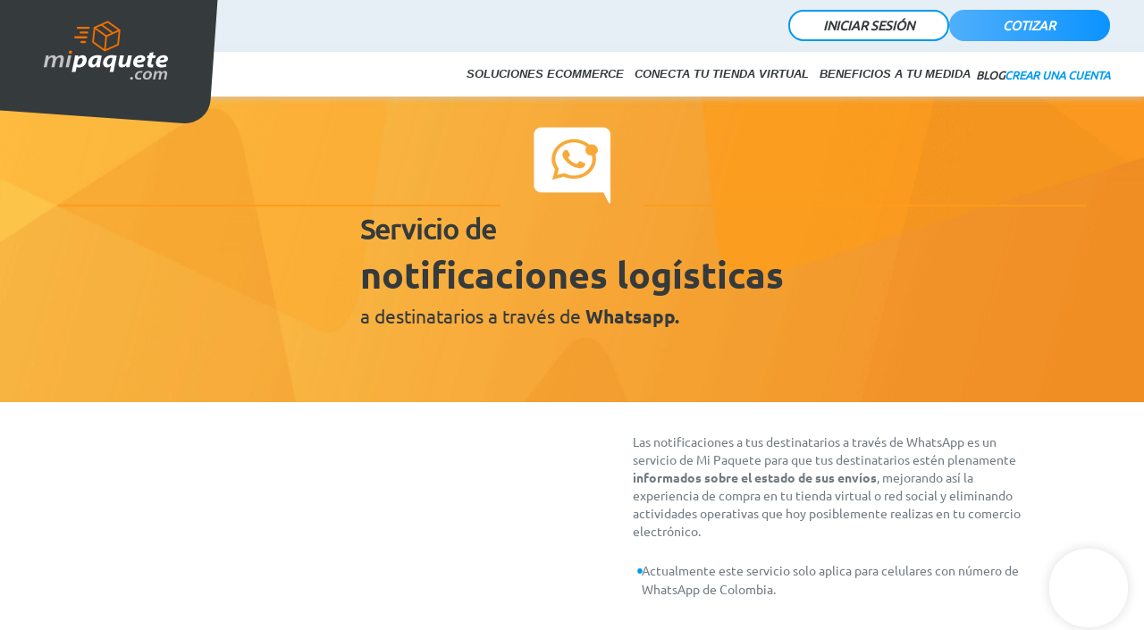

--- FILE ---
content_type: text/html
request_url: https://www.mipaquete.com/centro-de-ayuda/notificaciones-destinatarios
body_size: 9928
content:
<!DOCTYPE html><html lang="es-co"><head><title>Estado de envíos y entregas | Mi paquete</title><meta charSet="utf-8"/><meta http-equiv="X-UA-Compatible" content="IE=edge"/><meta content="width=device-width,initial-scale=1,maximum-scale=5" name="viewport"/><meta name="robots" content="index, follow"/><meta name="title" content="Estado de envíos y entregas | Mi paquete"/><meta name="description" content="Mi paquete es una plataforma que te facilita los procesos logísticos de tu ecommerce, dando información de las mejores transportadoras para envíos."/><link rel="canonical" href="https://www.mipaquete.com/centro-de-ayuda/notificaciones-destinatarios"/><meta property="og:title" content="Estado de envíos y entregas | Mi paquete"/><meta property="og:description" content="Mi paquete es una plataforma que te facilita los procesos logísticos de tu ecommerce, dando información de las mejores transportadoras para envíos."/><meta property="og:url" content="https://www.mipaquete.com/centro-de-ayuda/notificaciones-destinatarios"/><meta property="og:image" content="https://www.mipaquete.com/images/image-og.jpg"/><meta property="og:type" content="website"/><meta property="og:site_name" content="&quot;Mi Paquete"/><meta property="og:locale" content="es_CO"/><meta property="og:image:width" content="400"/><meta property="og:image:height" content="400"/><meta name="twitter:title" content="Estado de envíos y entregas | Mi paquete"/><meta name="twitter:description" content="Mi paquete es una plataforma que te facilita los procesos logísticos de tu ecommerce, dando información de las mejores transportadoras para envíos."/><meta name="twitter:url" content="https://www.mipaquete.com/centro-de-ayuda/notificaciones-destinatarios"/><meta name="twitter:image" content="https://www.mipaquete.com/images/image-og.jpg"/><meta name="twitter:card" content="summary"/><meta name="twitter:site" content="Mi Paquete"/><meta name="google-site-verification" content="1VzHz3hxTcT6phF06jal5O9saKfAKxS2pEk5IIqQ2aA"/><script defer="" type="application/ld+json">{"@context":"https://schema.org","@type":"Corporation","name":"Mi paquete - servicio de información logística de envíos","url":"https://www.mipaquete.com/","logo":"https://www.mipaquete.com/images/image-og.jpg","sameAs":["https://www.facebook.com/mipaquete.colombia","https://www.instagram.com/mipaquete.colombia/","https://www.youtube.com/c/mipaquetecolombia","https://www.linkedin.com/company/mipaquete/"]}</script><link rel="shortcut icon" href="/images/favicon.ico" type="image/x-icon"/><link rel="icon" href="/images/favicon.ico" type="image/x-icon"/><script defer="" type="text/javascript" async="" src="https://www.googletagmanager.com/gtag/js?id=UA-78064891-2">window.dataLayer = window.dataLayer || [];
						function gtag(){dataLayer.push(arguments);}
  						gtag('js', new Date());
						gtag('config', 'UA-78064891-2');
					</script><script type="text/javascript" defer="" id="gtm">
              (function(w,d,s,l,i){w[l]=w[l]||[];w[l].push({'gtm.start':
              new Date().getTime(),event:'gtm.js'});var f=d.getElementsByTagName(s)[0],
              j=d.createElement(s),dl=l!='dataLayer'?'&l='+l:'';j.defer=true;j.src=
              'https://www.googletagmanager.com/gtm.js?id='+i+dl;f.parentNode.insertBefore(j,f);
              })(window,document,'script','dataLayer','GTM-55G9B7V')</script><script type="text/javascript" defer="" id="gtm">
              				!function(f,b,e,v,n,t,s)
							{if(f.fbq)return;n=f.fbq=function(){n.callMethod?
							n.callMethod.apply(n,arguments):n.queue.push(arguments)};
							if(!f._fbq)f._fbq=n;n.push=n;n.loaded=!0;n.version='2.0';
							n.queue=[];t=b.createElement(e);t.async=!0;
							t.src=v;s=b.getElementsByTagName(e)[0];
							s.parentNode.insertBefore(t,s)}(window, document,'script',
							'https://connect.facebook.net/en_US/fbevents.js');
							fbq('init', '165976621942991');
							fbq('track', 'PageView');
						</script><meta name="next-head-count" content="30"/><link rel="preload" href="/_next/static/css/f19c2447a5aaba36.css" as="style"/><link rel="stylesheet" href="/_next/static/css/f19c2447a5aaba36.css" data-n-g=""/><link rel="preload" href="/_next/static/css/70c968a6e559574f.css" as="style"/><link rel="stylesheet" href="/_next/static/css/70c968a6e559574f.css" data-n-p=""/><noscript data-n-css=""></noscript><script defer="" nomodule="" src="/_next/static/chunks/polyfills-5cd94c89d3acac5f.js"></script><script src="/_next/static/chunks/webpack-7c9f9b41dcc11653.js" defer=""></script><script src="/_next/static/chunks/framework-a070cbfff3c750c5.js" defer=""></script><script src="/_next/static/chunks/main-43c94043ee61eb56.js" defer=""></script><script src="/_next/static/chunks/pages/_app-82b5fb9d0f738ec5.js" defer=""></script><script src="/_next/static/chunks/3061-bb4a2d328d13f418.js" defer=""></script><script src="/_next/static/chunks/6351-30c53f1621f62f79.js" defer=""></script><script src="/_next/static/chunks/6066-14c5597b910065d1.js" defer=""></script><script src="/_next/static/chunks/2679-534109d1b4b79743.js" defer=""></script><script src="/_next/static/chunks/2205-24af0d3de9523080.js" defer=""></script><script src="/_next/static/chunks/pages/centro-de-ayuda/notificaciones-destinatarios-f9bc21e92dc7cf59.js" defer=""></script><script src="/_next/static/AeFfE16Sb6jk-2whnzFb1/_buildManifest.js" defer=""></script><script src="/_next/static/AeFfE16Sb6jk-2whnzFb1/_ssgManifest.js" defer=""></script><script src="/_next/static/AeFfE16Sb6jk-2whnzFb1/_middlewareManifest.js" defer=""></script></head><body><script src="https://cdn.kustomerapp.com/chat-web/widget.js" data-kustomer-api-key="eyJhbGciOiJub25lIn0.eyJvcmciOiI2MTg1NjcxYzVjOGRmNDdjYzNmNjkxN2IiLCJvcmdOYW1lIjoibG9neXN0byIsInJvbGVzIjpbIm9yZy50cmFja2luZyJdfQ."></script><div id="__next" data-reactroot=""><noscript><iframe title="gtm" src="https://www.googletagmanager.com/ns.html?id=GTM-55G9B7V" height="0" width="0" style="display:none;visibility:hidden"></iframe></noscript><noscript><img height="1" width="1" style="display:none" src="https://www.facebook.com/tr?id=165976621942991&amp;ev=PageView&amp;noscript=1"/></noscript><header><nav class="Navbar_nav__OXcWU"><div class="Navbar_container__WgUst"><div class="Navbar_logo___slYx"><a tabindex="-1" href="/"><span style="box-sizing:border-box;display:block;overflow:hidden;width:initial;height:initial;background:none;opacity:1;border:0;margin:0;padding:0;position:relative"><span style="box-sizing:border-box;display:block;width:initial;height:initial;background:none;opacity:1;border:0;margin:0;padding:0;padding-top:60.56338028169014%"></span><img alt="logo" src="[data-uri]" decoding="async" data-nimg="responsive" style="position:absolute;top:0;left:0;bottom:0;right:0;box-sizing:border-box;padding:0;border:none;margin:auto;display:block;width:0;height:0;min-width:100%;max-width:100%;min-height:100%;max-height:100%"/><noscript><img alt="logo" sizes="100vw" srcSet="/images/logo.svg 640w, /images/logo.svg 750w, /images/logo.svg 828w, /images/logo.svg 1080w, /images/logo.svg 1200w, /images/logo.svg 1920w, /images/logo.svg 2048w, /images/logo.svg 3840w" src="/images/logo.svg" decoding="async" data-nimg="responsive" style="position:absolute;top:0;left:0;bottom:0;right:0;box-sizing:border-box;padding:0;border:none;margin:auto;display:block;width:0;height:0;min-width:100%;max-width:100%;min-height:100%;max-height:100%" loading="lazy"/></noscript></span></a></div><div class="Navbar_buttons___FGLj"><a href="https://app.mipaquete.com/ingreso" target="_blank" rel="noopener noreferrer" class="Button_container__GoRsP undefined" tabindex="-1"><div class="button Button_buttonWhite__E76Zs Button_button__etXCZ undefined">INICIAR SESIÓN</div></a><a href="https://app.mipaquete.com/" target="_blank" rel="noopener noreferrer" class="Button_container__GoRsP undefined" tabindex="-1"><div class="button Button_buttonBlue__K_ISg Button_button__etXCZ undefined">COTIZAR</div></a></div></div><div class="NavbarTwo_container__hiDHf"><ul class="NavbarTwo_ul__Yrniy"><li class="dropdown"><button class="NavbarTwo_items__GSHt9"><a href="/soluciones-ecommerce">SOLUCIONES ECOMMERCE</a></button><div class="NavbarTwo_marginSubItems__csdcy"><ul class="dropdown-content NavbarTwo_ulChildren__xyKVC"><li class="NavbarTwo_liBaseline__Out7a"><div class="NavbarTwo_arrowRight__j1yFT"></div><a tabindex="-1" href="/soluciones-ecommerce/envios-tradicionales">Envíos tradicionales</a></li><li class="NavbarTwo_liBaseline__Out7a"><div class="NavbarTwo_arrowRight__j1yFT"></div><a tabindex="-1" href="/soluciones-ecommerce/envios-pago-contraentrega">Envíos Pago Contra Entrega</a></li><li class="NavbarTwo_liBaseline__Out7a"><div class="NavbarTwo_arrowRight__j1yFT"></div><a tabindex="-1" href="/soluciones-ecommerce/pasarela-de-envios">Pasarela de envíos</a></li><li class="NavbarTwo_liBaseline__Out7a"><div class="NavbarTwo_arrowRight__j1yFT"></div><a tabindex="-1" href="/centro-de-ayuda/notificaciones-destinatarios">Notificaciones logisticas</a></li><li class="NavbarTwo_liBaseline__Out7a"><div class="NavbarTwo_arrowRight__j1yFT"></div><a tabindex="-1" href="/soluciones-ecommerce/almacenamiento">Almacenamiento</a></li></ul></div></li><li class="dropdown"><button class="NavbarTwo_items__GSHt9"><a href="/conecta-tu-tiendavirtual">CONECTA TU TIENDA VIRTUAL</a></button><div class="NavbarTwo_marginSubItems__csdcy"><ul class="dropdown-content NavbarTwo_ulChildren__xyKVC"><li class="NavbarTwo_liBaseline__Out7a"><div class="NavbarTwo_arrowRight__j1yFT"></div><a tabindex="-1" href="/conecta-tu-tiendavirtual/tienda-en-shopify">Shopify</a></li><li class="NavbarTwo_liBaseline__Out7a"><div class="NavbarTwo_arrowRight__j1yFT"></div><a tabindex="-1" href="/conecta-tu-tiendavirtual/tienda-en-woocommerce">Woocommerce</a></li><li class="NavbarTwo_liBaseline__Out7a"><div class="NavbarTwo_arrowRight__j1yFT"></div><a tabindex="-1" href="/conecta-tu-tiendavirtual/api-integracion">Vía API</a></li></ul></div></li><li class="dropdown"><button class="NavbarTwo_items__GSHt9"><a href="/beneficios-a-tu-medida">BENEFICIOS A TU MEDIDA</a></button><div class="NavbarTwo_marginSubItems__csdcy"><ul class="dropdown-content NavbarTwo_ulChildren__xyKVC"><li class="NavbarTwo_liBaseline__Out7a"><div class="NavbarTwo_arrowRight__j1yFT"></div><a tabindex="-1" href="/beneficios-a-tu-medida/emprendedor-digital">Emprendedor digital</a></li><li class="NavbarTwo_liBaseline__Out7a"><div class="NavbarTwo_arrowRight__j1yFT"></div><a tabindex="-1" href="/beneficios-a-tu-medida/ecommerce-medianos">Ecommerce medianos</a></li><li class="NavbarTwo_liBaseline__Out7a"><div class="NavbarTwo_arrowRight__j1yFT"></div><a tabindex="-1" href="/beneficios-a-tu-medida/grandes-ecommerce">Grandes ecommerce</a></li></ul></div></li><li><a href="/blog"><div class="NavbarTwo_items__GSHt9">BLOG</div></a></li><li><a href="https://app.mipaquete.com/registro" target="_blank" rel="noopener noreferrer" class="NavbarTwo_items__GSHt9 NavbarTwo_itemBlue__fDz1p">CREAR UNA CUENTA</a></li></ul></div></nav><nav class="Navbar_nav__X4hTA"><div class="Navbar_container__7gIXA"><div class="Navbar_logo__PkNoc"><a tabindex="-1" href="/"><span style="box-sizing:border-box;display:inline-block;overflow:hidden;width:142px;height:86px;background:none;opacity:1;border:0;margin:0;padding:0;position:relative"><img alt="logo" src="[data-uri]" decoding="async" data-nimg="fixed" style="position:absolute;top:0;left:0;bottom:0;right:0;box-sizing:border-box;padding:0;border:none;margin:auto;display:block;width:0;height:0;min-width:100%;max-width:100%;min-height:100%;max-height:100%"/><noscript><img alt="logo" srcSet="/images/logo.svg 1x, /images/logo.svg 2x" src="/images/logo.svg" decoding="async" data-nimg="fixed" style="position:absolute;top:0;left:0;bottom:0;right:0;box-sizing:border-box;padding:0;border:none;margin:auto;display:block;width:0;height:0;min-width:100%;max-width:100%;min-height:100%;max-height:100%" loading="lazy"/></noscript></span></a></div><div class="Navbar_icon__4Ibyy undefined"><button><span style="box-sizing:border-box;display:inline-block;overflow:hidden;width:20px;height:20px;background:none;opacity:1;border:0;margin:0;padding:0;position:relative"><img alt="icon menu" src="[data-uri]" decoding="async" data-nimg="fixed" style="position:absolute;top:0;left:0;bottom:0;right:0;box-sizing:border-box;padding:0;border:none;margin:auto;display:block;width:0;height:0;min-width:100%;max-width:100%;min-height:100%;max-height:100%"/><noscript><img alt="icon menu" srcSet="/images/icons/menu.svg 1x, /images/icons/menu.svg 2x" src="/images/icons/menu.svg" decoding="async" data-nimg="fixed" style="position:absolute;top:0;left:0;bottom:0;right:0;box-sizing:border-box;padding:0;border:none;margin:auto;display:block;width:0;height:0;min-width:100%;max-width:100%;min-height:100%;max-height:100%" loading="lazy"/></noscript></span></button></div></div><section class="Navbar_sectionMain__PRO4D"><div class="Menu_menu__jLA2I"><div class="Menu_container__K7dIZ"><div class="SubItems_container__PYoQJ"><ul class="SubItems_ulTitle__p3OHq"><li><a href="/soluciones-ecommerce">SOLUCIONES ECOMMERCE</a></li></ul><ul class="SubItems_ulChildren__Te__g"><li><a href="/soluciones-ecommerce/envios-tradicionales">Envíos tradicionales</a><div class="SubItems_arrowLeft__ElYuZ"></div></li><li><a href="/soluciones-ecommerce/envios-pago-contraentrega">Envíos Pago Contra Entrega</a><div class="SubItems_arrowLeft__ElYuZ"></div></li><li><a href="/soluciones-ecommerce/pasarela-de-envios">Pasarela de envíos</a><div class="SubItems_arrowLeft__ElYuZ"></div></li><li><a href="/centro-de-ayuda/notificaciones-destinatarios">Notificaciones logisticas</a><div class="SubItems_arrowLeft__ElYuZ"></div></li><li><a href="/soluciones-ecommerce/almacenamiento">Almacenamiento</a><div class="SubItems_arrowLeft__ElYuZ"></div></li></ul></div><hr class="Menu_separator__sx6wS"/><div class="SubItems_container__PYoQJ"><ul class="SubItems_ulTitle__p3OHq"><li><a href="/conecta-tu-tiendavirtual">CONECTA TU TIENDA VIRTUAL</a></li></ul><ul class="SubItems_ulChildren__Te__g"><li><a href="/conecta-tu-tiendavirtual/tienda-en-shopify">Shopify</a><div class="SubItems_arrowLeft__ElYuZ"></div></li><li><a href="/conecta-tu-tiendavirtual/tienda-en-woocommerce">Woocommerce</a><div class="SubItems_arrowLeft__ElYuZ"></div></li><li><a href="/conecta-tu-tiendavirtual/api-integracion">Vía API</a><div class="SubItems_arrowLeft__ElYuZ"></div></li></ul></div><hr class="Menu_separator__sx6wS"/><div class="SubItems_container__PYoQJ"><ul class="SubItems_ulTitle__p3OHq"><li><a href="/beneficios-a-tu-medida">BENEFICIOS A TU MEDIDA</a></li></ul><ul class="SubItems_ulChildren__Te__g"><li><a href="/beneficios-a-tu-medida/emprendedor-digital">Emprendedor digital</a><div class="SubItems_arrowLeft__ElYuZ"></div></li><li><a href="/beneficios-a-tu-medida/ecommerce-medianos">Ecommerce medianos</a><div class="SubItems_arrowLeft__ElYuZ"></div></li><li><a href="/beneficios-a-tu-medida/grandes-ecommerce">Grandes ecommerce</a><div class="SubItems_arrowLeft__ElYuZ"></div></li></ul></div><hr class="Menu_separator__sx6wS"/><ul class="Menu_ulTitle__O4v65"><a tabindex="-1" href="/blog">BLOG</a></ul><hr class="Menu_separator__sx6wS"/><div class="Menu_containerButton__UTWWh"><a href="https://app.mipaquete.com/ingreso" target="_blank" rel="noopener noreferrer" class="Button_container__GoRsP undefined" tabindex="-1"><div class="button Button_buttonWhite__E76Zs Button_button__etXCZ undefined">INICIAR SESIÓN</div></a></div></div></div></section></nav></header><div class="layout"><div class="notificacionesDestinatarios_container__QdDbi"><main><div class="BannerSubmit2_container___4Zql"><span style="box-sizing:border-box;display:block;overflow:hidden;width:initial;height:initial;background:none;opacity:1;border:0;margin:0;padding:0;position:absolute;top:0;left:0;bottom:0;right:0"><img alt="Banner background" src="[data-uri]" decoding="async" data-nimg="fill" style="position:absolute;top:0;left:0;bottom:0;right:0;box-sizing:border-box;padding:0;border:none;margin:auto;display:block;width:0;height:0;min-width:100%;max-width:100%;min-height:100%;max-height:100%"/><noscript><img alt="Banner background" sizes="100vw" srcSet="/_next/image?url=%2Fimages%2Ffooter%2Fbackground-primary.png&amp;w=640&amp;q=100 640w, /_next/image?url=%2Fimages%2Ffooter%2Fbackground-primary.png&amp;w=750&amp;q=100 750w, /_next/image?url=%2Fimages%2Ffooter%2Fbackground-primary.png&amp;w=828&amp;q=100 828w, /_next/image?url=%2Fimages%2Ffooter%2Fbackground-primary.png&amp;w=1080&amp;q=100 1080w, /_next/image?url=%2Fimages%2Ffooter%2Fbackground-primary.png&amp;w=1200&amp;q=100 1200w, /_next/image?url=%2Fimages%2Ffooter%2Fbackground-primary.png&amp;w=1920&amp;q=100 1920w, /_next/image?url=%2Fimages%2Ffooter%2Fbackground-primary.png&amp;w=2048&amp;q=100 2048w, /_next/image?url=%2Fimages%2Ffooter%2Fbackground-primary.png&amp;w=3840&amp;q=100 3840w" src="/_next/image?url=%2Fimages%2Ffooter%2Fbackground-primary.png&amp;w=3840&amp;q=100" decoding="async" data-nimg="fill" style="position:absolute;top:0;left:0;bottom:0;right:0;box-sizing:border-box;padding:0;border:none;margin:auto;display:block;width:0;height:0;min-width:100%;max-width:100%;min-height:100%;max-height:100%" loading="lazy"/></noscript></span><div class="BannerSubmit2_row__zxFAS"><div class="BannerSubmit2_containerIcon__6Qnz4"><hr/><span style="box-sizing:border-box;display:inline-block;overflow:hidden;width:100px;height:100px;background:none;opacity:1;border:0;margin:0;padding:0;position:relative"><img alt="icon truck" src="[data-uri]" decoding="async" data-nimg="fixed" style="position:absolute;top:0;left:0;bottom:0;right:0;box-sizing:border-box;padding:0;border:none;margin:auto;display:block;width:0;height:0;min-width:100%;max-width:100%;min-height:100%;max-height:100%"/><noscript><img alt="icon truck" srcSet="/_next/image?url=%2Fimages%2Ficons%2Fwhatsapp-icon.png&amp;w=128&amp;q=100 1x, /_next/image?url=%2Fimages%2Ficons%2Fwhatsapp-icon.png&amp;w=256&amp;q=100 2x" src="/_next/image?url=%2Fimages%2Ficons%2Fwhatsapp-icon.png&amp;w=256&amp;q=100" decoding="async" data-nimg="fixed" style="position:absolute;top:0;left:0;bottom:0;right:0;box-sizing:border-box;padding:0;border:none;margin:auto;display:block;width:0;height:0;min-width:100%;max-width:100%;min-height:100%;max-height:100%" loading="lazy"/></noscript></span><hr/></div><div class="BannerSubmit2_containerDescription__y1fmA"><div class="BannerSubmit2_description__U9hEQ"><h2>Servicio de</h2></div><div class="BannerSubmit2_description__U9hEQ"><h1><strong>notificaciones logísticas</strong></h1></div><div class="BannerSubmit2_description__U9hEQ"><p>a destinatarios a través de <strong>Whatsapp.</strong></p></div></div></div></div></main><div class="container margin-top"><div><div class="Feature_container__Nzqlf undefined undefined"><div class="Feature_optionalText__jM1WP"><h2 class="Feature_title__yi_of"><span></span></h2><div class="Feature_items__37Miz"><div class="Feature_description__oDWjg"><p>Las notificaciones a tus destinatarios a través de WhatsApp es un servicio de Mi Paquete para que tus destinatarios estén plenamente <strong>informados sobre el estado de sus envíos</strong>, mejorando así la experiencia de compra en tu tienda virtual o red social y eliminando actividades operativas que hoy posiblemente realizas en tu comercio electrónico.</p></div></div></div><div class="Feature_video__73Zjn video"><span class="" style="display:inline-block"></span></div><div><h2 class="Feature_title__yi_of"> <span></span></h2><div class="Feature_items__37Miz"><div class="Feature_description__oDWjg"><p>Las notificaciones a tus destinatarios a través de WhatsApp es un servicio de Mi Paquete para que tus destinatarios estén plenamente <strong>informados sobre el estado de sus envíos</strong>, mejorando así la experiencia de compra en tu tienda virtual o red social y eliminando actividades operativas que hoy posiblemente realizas en tu comercio electrónico.</p></div><div class=""><div class="Feature_description__oDWjg"><ul>
		<li>Actualmente este servicio solo aplica para celulares con número de WhatsApp de Colombia.</li>
	</ul></div></div><div class="Feature_buttons__7FaPC"></div></div></div></div></div><div><div class="Feature_container__Nzqlf undefined Feature_right__UJRSQ"><div class="Feature_optionalText__jM1WP"><h2 class="Feature_title__yi_of">¿Qué es el servicio de<span>Notificaciones a Destinatarios?</span></h2><div class="Feature_items__37Miz"><div class="Feature_description__oDWjg"><p>Este servicio <strong>notifica automáticamente</strong> a tus clientes (destinatarios de tus envíos) a través de WhatsApp el estado de sus envíos. Cada vez que la transportadora actualiza el estado del envío en su sistema, tu cliente recibirá una notificación con todo el detalle del mismo y con el link de seguimiento.</p></div></div></div><div class="Feature_image__onTIc Feature-image"><span style="box-sizing:border-box;display:inline-block;overflow:hidden;width:initial;height:initial;background:none;opacity:1;border:0;margin:0;padding:0;position:relative;max-width:100%"><span style="box-sizing:border-box;display:block;width:initial;height:initial;background:none;opacity:1;border:0;margin:0;padding:0;max-width:100%"><img style="display:block;max-width:100%;width:initial;height:initial;background:none;opacity:1;border:0;margin:0;padding:0" alt="" aria-hidden="true" src="data:image/svg+xml,%3csvg%20xmlns=%27http://www.w3.org/2000/svg%27%20version=%271.1%27%20width=%27511%27%20height=%27348%27/%3e"/></span><img alt="features" src="[data-uri]" decoding="async" data-nimg="intrinsic" style="position:absolute;top:0;left:0;bottom:0;right:0;box-sizing:border-box;padding:0;border:none;margin:auto;display:block;width:0;height:0;min-width:100%;max-width:100%;min-height:100%;max-height:100%"/><noscript><img alt="features" srcSet="/_next/image?url=%2Fimages%2Ffeatures%2Fnotificaciones-destinatarios.png&amp;w=640&amp;q=75 1x, /_next/image?url=%2Fimages%2Ffeatures%2Fnotificaciones-destinatarios.png&amp;w=1080&amp;q=75 2x" src="/_next/image?url=%2Fimages%2Ffeatures%2Fnotificaciones-destinatarios.png&amp;w=1080&amp;q=75" decoding="async" data-nimg="intrinsic" style="position:absolute;top:0;left:0;bottom:0;right:0;box-sizing:border-box;padding:0;border:none;margin:auto;display:block;width:0;height:0;min-width:100%;max-width:100%;min-height:100%;max-height:100%" loading="lazy"/></noscript></span></div><div><h2 class="Feature_title__yi_of">¿Qué es el servicio de<!-- --> <span>Notificaciones a Destinatarios?</span></h2><div class="Feature_items__37Miz"><div class="Feature_description__oDWjg"><p>Este servicio <strong>notifica automáticamente</strong> a tus clientes (destinatarios de tus envíos) a través de WhatsApp el estado de sus envíos. Cada vez que la transportadora actualiza el estado del envío en su sistema, tu cliente recibirá una notificación con todo el detalle del mismo y con el link de seguimiento.</p></div><div class=""><div class="Feature_description__oDWjg"></div></div><div class="Feature_buttons__7FaPC"></div></div></div></div></div><div><div class="Feature_container__Nzqlf undefined undefined"><div class="Feature_optionalText__jM1WP"><h2 class="Feature_title__yi_of">¿Qué beneficios percibo?<span></span></h2><div class="Feature_items__37Miz"><div class="Feature_description__oDWjg"><p>Al tener activo este servicio, tú, como e-commerce o emprendedor que vende online obtendrás estos beneficios:</p></div></div></div><div class="Feature_image__onTIc Feature-image"><span style="box-sizing:border-box;display:inline-block;overflow:hidden;width:initial;height:initial;background:none;opacity:1;border:0;margin:0;padding:0;position:relative;max-width:100%"><span style="box-sizing:border-box;display:block;width:initial;height:initial;background:none;opacity:1;border:0;margin:0;padding:0;max-width:100%"><img style="display:block;max-width:100%;width:initial;height:initial;background:none;opacity:1;border:0;margin:0;padding:0" alt="" aria-hidden="true" src="data:image/svg+xml,%3csvg%20xmlns=%27http://www.w3.org/2000/svg%27%20version=%271.1%27%20width=%27520%27%20height=%27470%27/%3e"/></span><img src="[data-uri]" decoding="async" data-nimg="intrinsic" style="position:absolute;top:0;left:0;bottom:0;right:0;box-sizing:border-box;padding:0;border:none;margin:auto;display:block;width:0;height:0;min-width:100%;max-width:100%;min-height:100%;max-height:100%"/><noscript><img srcSet="/_next/image?url=%2Fimages%2Ffeatures%2Fnotificaciones-destinatarios2.png&amp;w=640&amp;q=75 1x, /_next/image?url=%2Fimages%2Ffeatures%2Fnotificaciones-destinatarios2.png&amp;w=1080&amp;q=75 2x" src="/_next/image?url=%2Fimages%2Ffeatures%2Fnotificaciones-destinatarios2.png&amp;w=1080&amp;q=75" decoding="async" data-nimg="intrinsic" style="position:absolute;top:0;left:0;bottom:0;right:0;box-sizing:border-box;padding:0;border:none;margin:auto;display:block;width:0;height:0;min-width:100%;max-width:100%;min-height:100%;max-height:100%" loading="lazy"/></noscript></span></div><div><h2 class="Feature_title__yi_of">¿Qué beneficios percibo?<!-- --> <span></span></h2><div class="Feature_items__37Miz"><div class="Feature_description__oDWjg"><p>Al tener activo este servicio, tú, como e-commerce o emprendedor que vende online obtendrás estos beneficios:</p></div><div class=""><div class="Feature_description__oDWjg">
	<ul>
		<lieliminas tiempos="" operativos="" dedicados="" a="" enviar="" mensajes="" por="" whatsapp="" destinatarios="" con="" el="" número="" de="" guía="" y="" li="">
		<li>Mejoras la experiencia de compra de tu cliente manteniéndolo informado por WhatsApp desde que el producto es despachado hasta que es entregado.</li>
		<li>Reduces devoluciones de envíos con Pago Contra Entrega ya que las notificaciones recuerdan permanentemente a tu destinatario el valor a pagar.</li>
		<li>Reduce las consultas a tu canal de Servicio al Cliente relacionadas con el estado de los envíos.</li>
		<li>Informa en tiempo real: Notificamos a tu cliente por WhatsApp el estado del envío.</li>
	</lieliminas></ul></div></div><div class="Feature_buttons__7FaPC"></div></div></div></div></div></div><div class="container notificacionesDestinatarios_testimonials__tCM0X"><section class="Testimonial_container__ad47d"><div class="Testimonial_description__NzlTT"><span style="box-sizing:border-box;display:inline-block;overflow:hidden;width:146px;height:109px;background:none;opacity:1;border:0;margin:0;padding:0;position:relative"><img alt="quote" src="[data-uri]" decoding="async" data-nimg="fixed" style="position:absolute;top:0;left:0;bottom:0;right:0;box-sizing:border-box;padding:0;border:none;margin:auto;display:block;width:0;height:0;min-width:100%;max-width:100%;min-height:100%;max-height:100%"/><noscript><img alt="quote" srcSet="/_next/image?url=%2Fimages%2Fquote.png&amp;w=256&amp;q=100 1x, /_next/image?url=%2Fimages%2Fquote.png&amp;w=384&amp;q=100 2x" src="/_next/image?url=%2Fimages%2Fquote.png&amp;w=384&amp;q=100" decoding="async" data-nimg="fixed" style="position:absolute;top:0;left:0;bottom:0;right:0;box-sizing:border-box;padding:0;border:none;margin:auto;display:block;width:0;height:0;min-width:100%;max-width:100%;min-height:100%;max-height:100%" loading="lazy"/></noscript></span><div class="Testimonial_title__ei4Ku"><h3>¿Sabías que el <span>78% de los Colombianos</span> usan WhatsApp y lo consideran como la mejor forma de comunicarse?</h3></div></div></section></div><div class="notificacionesDestinatarios_containerButton__yNbRg"><a class="notificacionesDestinatarios_button__UzbfY button" target="_blank" href="https://app.mipaquete.com/notificaciones-a-destinatarios" rel="noreferrer">ACTIVA TUS NOTIFICACIONES</a></div><div class="Slider2_container__kyTjO almacenamientoSlider"><div class="Slider2_sliderOne__44ISL"><div class="slick-slider slick-initialized" dir="ltr"><div class="slick-list"><div class="slick-track" style="width:1700%;left:-100%"><div data-index="0" class="slick-slide slick-active slick-current" tabindex="-1" aria-hidden="false" style="outline:none;width:5.882352941176471%;position:relative;left:0;opacity:1;transition:opacity 500ms ease, visibility 500ms ease"><div><div tabindex="-1" style="width:100%;display:inline-block"><span style="box-sizing:border-box;display:block;overflow:hidden;width:initial;height:initial;background:none;opacity:1;border:0;margin:0;padding:0;position:relative"><span style="box-sizing:border-box;display:block;width:initial;height:initial;background:none;opacity:1;border:0;margin:0;padding:0;padding-top:212.5%"></span><img alt="slider" src="[data-uri]" decoding="async" data-nimg="responsive" style="position:absolute;top:0;left:0;bottom:0;right:0;box-sizing:border-box;padding:0;border:none;margin:auto;display:block;width:0;height:0;min-width:100%;max-width:100%;min-height:100%;max-height:100%"/><noscript><img alt="slider" sizes="100vw" srcSet="/_next/image?url=%2Fimages%2Fcarousel%2FRPLTSR.png&amp;w=640&amp;q=100 640w, /_next/image?url=%2Fimages%2Fcarousel%2FRPLTSR.png&amp;w=750&amp;q=100 750w, /_next/image?url=%2Fimages%2Fcarousel%2FRPLTSR.png&amp;w=828&amp;q=100 828w, /_next/image?url=%2Fimages%2Fcarousel%2FRPLTSR.png&amp;w=1080&amp;q=100 1080w, /_next/image?url=%2Fimages%2Fcarousel%2FRPLTSR.png&amp;w=1200&amp;q=100 1200w, /_next/image?url=%2Fimages%2Fcarousel%2FRPLTSR.png&amp;w=1920&amp;q=100 1920w, /_next/image?url=%2Fimages%2Fcarousel%2FRPLTSR.png&amp;w=2048&amp;q=100 2048w, /_next/image?url=%2Fimages%2Fcarousel%2FRPLTSR.png&amp;w=3840&amp;q=100 3840w" src="/_next/image?url=%2Fimages%2Fcarousel%2FRPLTSR.png&amp;w=3840&amp;q=100" decoding="async" data-nimg="responsive" style="position:absolute;top:0;left:0;bottom:0;right:0;box-sizing:border-box;padding:0;border:none;margin:auto;display:block;width:0;height:0;min-width:100%;max-width:100%;min-height:100%;max-height:100%" loading="lazy"/></noscript></span></div></div></div><div data-index="1" class="slick-slide" tabindex="-1" aria-hidden="true" style="outline:none;width:5.882352941176471%;position:relative;left:-5px;opacity:0;transition:opacity 500ms ease, visibility 500ms ease"><div><div tabindex="-1" style="width:100%;display:inline-block"><span style="box-sizing:border-box;display:block;overflow:hidden;width:initial;height:initial;background:none;opacity:1;border:0;margin:0;padding:0;position:relative"><span style="box-sizing:border-box;display:block;width:initial;height:initial;background:none;opacity:1;border:0;margin:0;padding:0;padding-top:212.5%"></span><img alt="slider" src="[data-uri]" decoding="async" data-nimg="responsive" style="position:absolute;top:0;left:0;bottom:0;right:0;box-sizing:border-box;padding:0;border:none;margin:auto;display:block;width:0;height:0;min-width:100%;max-width:100%;min-height:100%;max-height:100%"/><noscript><img alt="slider" sizes="100vw" srcSet="/_next/image?url=%2Fimages%2Fcarousel%2FRPLTSR.png&amp;w=640&amp;q=100 640w, /_next/image?url=%2Fimages%2Fcarousel%2FRPLTSR.png&amp;w=750&amp;q=100 750w, /_next/image?url=%2Fimages%2Fcarousel%2FRPLTSR.png&amp;w=828&amp;q=100 828w, /_next/image?url=%2Fimages%2Fcarousel%2FRPLTSR.png&amp;w=1080&amp;q=100 1080w, /_next/image?url=%2Fimages%2Fcarousel%2FRPLTSR.png&amp;w=1200&amp;q=100 1200w, /_next/image?url=%2Fimages%2Fcarousel%2FRPLTSR.png&amp;w=1920&amp;q=100 1920w, /_next/image?url=%2Fimages%2Fcarousel%2FRPLTSR.png&amp;w=2048&amp;q=100 2048w, /_next/image?url=%2Fimages%2Fcarousel%2FRPLTSR.png&amp;w=3840&amp;q=100 3840w" src="/_next/image?url=%2Fimages%2Fcarousel%2FRPLTSR.png&amp;w=3840&amp;q=100" decoding="async" data-nimg="responsive" style="position:absolute;top:0;left:0;bottom:0;right:0;box-sizing:border-box;padding:0;border:none;margin:auto;display:block;width:0;height:0;min-width:100%;max-width:100%;min-height:100%;max-height:100%" loading="lazy"/></noscript></span></div></div></div><div data-index="2" class="slick-slide" tabindex="-1" aria-hidden="true" style="outline:none;width:5.882352941176471%;position:relative;left:-10px;opacity:0;transition:opacity 500ms ease, visibility 500ms ease"><div><div tabindex="-1" style="width:100%;display:inline-block"><span style="box-sizing:border-box;display:block;overflow:hidden;width:initial;height:initial;background:none;opacity:1;border:0;margin:0;padding:0;position:relative"><span style="box-sizing:border-box;display:block;width:initial;height:initial;background:none;opacity:1;border:0;margin:0;padding:0;padding-top:212.5%"></span><img alt="slider" src="[data-uri]" decoding="async" data-nimg="responsive" style="position:absolute;top:0;left:0;bottom:0;right:0;box-sizing:border-box;padding:0;border:none;margin:auto;display:block;width:0;height:0;min-width:100%;max-width:100%;min-height:100%;max-height:100%"/><noscript><img alt="slider" sizes="100vw" srcSet="/_next/image?url=%2Fimages%2Fcarousel%2FRPLTCR.png&amp;w=640&amp;q=100 640w, /_next/image?url=%2Fimages%2Fcarousel%2FRPLTCR.png&amp;w=750&amp;q=100 750w, /_next/image?url=%2Fimages%2Fcarousel%2FRPLTCR.png&amp;w=828&amp;q=100 828w, /_next/image?url=%2Fimages%2Fcarousel%2FRPLTCR.png&amp;w=1080&amp;q=100 1080w, /_next/image?url=%2Fimages%2Fcarousel%2FRPLTCR.png&amp;w=1200&amp;q=100 1200w, /_next/image?url=%2Fimages%2Fcarousel%2FRPLTCR.png&amp;w=1920&amp;q=100 1920w, /_next/image?url=%2Fimages%2Fcarousel%2FRPLTCR.png&amp;w=2048&amp;q=100 2048w, /_next/image?url=%2Fimages%2Fcarousel%2FRPLTCR.png&amp;w=3840&amp;q=100 3840w" src="/_next/image?url=%2Fimages%2Fcarousel%2FRPLTCR.png&amp;w=3840&amp;q=100" decoding="async" data-nimg="responsive" style="position:absolute;top:0;left:0;bottom:0;right:0;box-sizing:border-box;padding:0;border:none;margin:auto;display:block;width:0;height:0;min-width:100%;max-width:100%;min-height:100%;max-height:100%" loading="lazy"/></noscript></span></div></div></div><div data-index="3" class="slick-slide" tabindex="-1" aria-hidden="true" style="outline:none;width:5.882352941176471%;position:relative;left:-15px;opacity:0;transition:opacity 500ms ease, visibility 500ms ease"><div><div tabindex="-1" style="width:100%;display:inline-block"><span style="box-sizing:border-box;display:block;overflow:hidden;width:initial;height:initial;background:none;opacity:1;border:0;margin:0;padding:0;position:relative"><span style="box-sizing:border-box;display:block;width:initial;height:initial;background:none;opacity:1;border:0;margin:0;padding:0;padding-top:212.5%"></span><img alt="slider" src="[data-uri]" decoding="async" data-nimg="responsive" style="position:absolute;top:0;left:0;bottom:0;right:0;box-sizing:border-box;padding:0;border:none;margin:auto;display:block;width:0;height:0;min-width:100%;max-width:100%;min-height:100%;max-height:100%"/><noscript><img alt="slider" sizes="100vw" srcSet="/_next/image?url=%2Fimages%2Fcarousel%2FET.png&amp;w=640&amp;q=100 640w, /_next/image?url=%2Fimages%2Fcarousel%2FET.png&amp;w=750&amp;q=100 750w, /_next/image?url=%2Fimages%2Fcarousel%2FET.png&amp;w=828&amp;q=100 828w, /_next/image?url=%2Fimages%2Fcarousel%2FET.png&amp;w=1080&amp;q=100 1080w, /_next/image?url=%2Fimages%2Fcarousel%2FET.png&amp;w=1200&amp;q=100 1200w, /_next/image?url=%2Fimages%2Fcarousel%2FET.png&amp;w=1920&amp;q=100 1920w, /_next/image?url=%2Fimages%2Fcarousel%2FET.png&amp;w=2048&amp;q=100 2048w, /_next/image?url=%2Fimages%2Fcarousel%2FET.png&amp;w=3840&amp;q=100 3840w" src="/_next/image?url=%2Fimages%2Fcarousel%2FET.png&amp;w=3840&amp;q=100" decoding="async" data-nimg="responsive" style="position:absolute;top:0;left:0;bottom:0;right:0;box-sizing:border-box;padding:0;border:none;margin:auto;display:block;width:0;height:0;min-width:100%;max-width:100%;min-height:100%;max-height:100%" loading="lazy"/></noscript></span></div></div></div><div data-index="4" class="slick-slide" tabindex="-1" aria-hidden="true" style="outline:none;width:5.882352941176471%;position:relative;left:-20px;opacity:0;transition:opacity 500ms ease, visibility 500ms ease"><div><div tabindex="-1" style="width:100%;display:inline-block"><span style="box-sizing:border-box;display:block;overflow:hidden;width:initial;height:initial;background:none;opacity:1;border:0;margin:0;padding:0;position:relative"><span style="box-sizing:border-box;display:block;width:initial;height:initial;background:none;opacity:1;border:0;margin:0;padding:0;padding-top:212.5%"></span><img alt="slider" src="[data-uri]" decoding="async" data-nimg="responsive" style="position:absolute;top:0;left:0;bottom:0;right:0;box-sizing:border-box;padding:0;border:none;margin:auto;display:block;width:0;height:0;min-width:100%;max-width:100%;min-height:100%;max-height:100%"/><noscript><img alt="slider" sizes="100vw" srcSet="/_next/image?url=%2Fimages%2Fcarousel%2FECD.png&amp;w=640&amp;q=100 640w, /_next/image?url=%2Fimages%2Fcarousel%2FECD.png&amp;w=750&amp;q=100 750w, /_next/image?url=%2Fimages%2Fcarousel%2FECD.png&amp;w=828&amp;q=100 828w, /_next/image?url=%2Fimages%2Fcarousel%2FECD.png&amp;w=1080&amp;q=100 1080w, /_next/image?url=%2Fimages%2Fcarousel%2FECD.png&amp;w=1200&amp;q=100 1200w, /_next/image?url=%2Fimages%2Fcarousel%2FECD.png&amp;w=1920&amp;q=100 1920w, /_next/image?url=%2Fimages%2Fcarousel%2FECD.png&amp;w=2048&amp;q=100 2048w, /_next/image?url=%2Fimages%2Fcarousel%2FECD.png&amp;w=3840&amp;q=100 3840w" src="/_next/image?url=%2Fimages%2Fcarousel%2FECD.png&amp;w=3840&amp;q=100" decoding="async" data-nimg="responsive" style="position:absolute;top:0;left:0;bottom:0;right:0;box-sizing:border-box;padding:0;border:none;margin:auto;display:block;width:0;height:0;min-width:100%;max-width:100%;min-height:100%;max-height:100%" loading="lazy"/></noscript></span></div></div></div><div data-index="5" class="slick-slide" tabindex="-1" aria-hidden="true" style="outline:none;width:5.882352941176471%;position:relative;left:-25px;opacity:0;transition:opacity 500ms ease, visibility 500ms ease"><div><div tabindex="-1" style="width:100%;display:inline-block"><span style="box-sizing:border-box;display:block;overflow:hidden;width:initial;height:initial;background:none;opacity:1;border:0;margin:0;padding:0;position:relative"><span style="box-sizing:border-box;display:block;width:initial;height:initial;background:none;opacity:1;border:0;margin:0;padding:0;padding-top:212.5%"></span><img alt="slider" src="[data-uri]" decoding="async" data-nimg="responsive" style="position:absolute;top:0;left:0;bottom:0;right:0;box-sizing:border-box;padding:0;border:none;margin:auto;display:block;width:0;height:0;min-width:100%;max-width:100%;min-height:100%;max-height:100%"/><noscript><img alt="slider" sizes="100vw" srcSet="/_next/image?url=%2Fimages%2Fcarousel%2FEDSR.png&amp;w=640&amp;q=100 640w, /_next/image?url=%2Fimages%2Fcarousel%2FEDSR.png&amp;w=750&amp;q=100 750w, /_next/image?url=%2Fimages%2Fcarousel%2FEDSR.png&amp;w=828&amp;q=100 828w, /_next/image?url=%2Fimages%2Fcarousel%2FEDSR.png&amp;w=1080&amp;q=100 1080w, /_next/image?url=%2Fimages%2Fcarousel%2FEDSR.png&amp;w=1200&amp;q=100 1200w, /_next/image?url=%2Fimages%2Fcarousel%2FEDSR.png&amp;w=1920&amp;q=100 1920w, /_next/image?url=%2Fimages%2Fcarousel%2FEDSR.png&amp;w=2048&amp;q=100 2048w, /_next/image?url=%2Fimages%2Fcarousel%2FEDSR.png&amp;w=3840&amp;q=100 3840w" src="/_next/image?url=%2Fimages%2Fcarousel%2FEDSR.png&amp;w=3840&amp;q=100" decoding="async" data-nimg="responsive" style="position:absolute;top:0;left:0;bottom:0;right:0;box-sizing:border-box;padding:0;border:none;margin:auto;display:block;width:0;height:0;min-width:100%;max-width:100%;min-height:100%;max-height:100%" loading="lazy"/></noscript></span></div></div></div><div data-index="6" class="slick-slide" tabindex="-1" aria-hidden="true" style="outline:none;width:5.882352941176471%;position:relative;left:-30px;opacity:0;transition:opacity 500ms ease, visibility 500ms ease"><div><div tabindex="-1" style="width:100%;display:inline-block"><span style="box-sizing:border-box;display:block;overflow:hidden;width:initial;height:initial;background:none;opacity:1;border:0;margin:0;padding:0;position:relative"><span style="box-sizing:border-box;display:block;width:initial;height:initial;background:none;opacity:1;border:0;margin:0;padding:0;padding-top:212.5%"></span><img alt="slider" src="[data-uri]" decoding="async" data-nimg="responsive" style="position:absolute;top:0;left:0;bottom:0;right:0;box-sizing:border-box;padding:0;border:none;margin:auto;display:block;width:0;height:0;min-width:100%;max-width:100%;min-height:100%;max-height:100%"/><noscript><img alt="slider" sizes="100vw" srcSet="/_next/image?url=%2Fimages%2Fcarousel%2FEDCR.png&amp;w=640&amp;q=100 640w, /_next/image?url=%2Fimages%2Fcarousel%2FEDCR.png&amp;w=750&amp;q=100 750w, /_next/image?url=%2Fimages%2Fcarousel%2FEDCR.png&amp;w=828&amp;q=100 828w, /_next/image?url=%2Fimages%2Fcarousel%2FEDCR.png&amp;w=1080&amp;q=100 1080w, /_next/image?url=%2Fimages%2Fcarousel%2FEDCR.png&amp;w=1200&amp;q=100 1200w, /_next/image?url=%2Fimages%2Fcarousel%2FEDCR.png&amp;w=1920&amp;q=100 1920w, /_next/image?url=%2Fimages%2Fcarousel%2FEDCR.png&amp;w=2048&amp;q=100 2048w, /_next/image?url=%2Fimages%2Fcarousel%2FEDCR.png&amp;w=3840&amp;q=100 3840w" src="/_next/image?url=%2Fimages%2Fcarousel%2FEDCR.png&amp;w=3840&amp;q=100" decoding="async" data-nimg="responsive" style="position:absolute;top:0;left:0;bottom:0;right:0;box-sizing:border-box;padding:0;border:none;margin:auto;display:block;width:0;height:0;min-width:100%;max-width:100%;min-height:100%;max-height:100%" loading="lazy"/></noscript></span></div></div></div><div data-index="7" class="slick-slide" tabindex="-1" aria-hidden="true" style="outline:none;width:5.882352941176471%;position:relative;left:-35px;opacity:0;transition:opacity 500ms ease, visibility 500ms ease"><div><div tabindex="-1" style="width:100%;display:inline-block"><span style="box-sizing:border-box;display:block;overflow:hidden;width:initial;height:initial;background:none;opacity:1;border:0;margin:0;padding:0;position:relative"><span style="box-sizing:border-box;display:block;width:initial;height:initial;background:none;opacity:1;border:0;margin:0;padding:0;padding-top:212.5%"></span><img alt="slider" src="[data-uri]" decoding="async" data-nimg="responsive" style="position:absolute;top:0;left:0;bottom:0;right:0;box-sizing:border-box;padding:0;border:none;margin:auto;display:block;width:0;height:0;min-width:100%;max-width:100%;min-height:100%;max-height:100%"/><noscript><img alt="slider" sizes="100vw" srcSet="/_next/image?url=%2Fimages%2Fcarousel%2FEntregado.png&amp;w=640&amp;q=100 640w, /_next/image?url=%2Fimages%2Fcarousel%2FEntregado.png&amp;w=750&amp;q=100 750w, /_next/image?url=%2Fimages%2Fcarousel%2FEntregado.png&amp;w=828&amp;q=100 828w, /_next/image?url=%2Fimages%2Fcarousel%2FEntregado.png&amp;w=1080&amp;q=100 1080w, /_next/image?url=%2Fimages%2Fcarousel%2FEntregado.png&amp;w=1200&amp;q=100 1200w, /_next/image?url=%2Fimages%2Fcarousel%2FEntregado.png&amp;w=1920&amp;q=100 1920w, /_next/image?url=%2Fimages%2Fcarousel%2FEntregado.png&amp;w=2048&amp;q=100 2048w, /_next/image?url=%2Fimages%2Fcarousel%2FEntregado.png&amp;w=3840&amp;q=100 3840w" src="/_next/image?url=%2Fimages%2Fcarousel%2FEntregado.png&amp;w=3840&amp;q=100" decoding="async" data-nimg="responsive" style="position:absolute;top:0;left:0;bottom:0;right:0;box-sizing:border-box;padding:0;border:none;margin:auto;display:block;width:0;height:0;min-width:100%;max-width:100%;min-height:100%;max-height:100%" loading="lazy"/></noscript></span></div></div></div></div></div></div></div><div class="Slider2_items__sYUZq"><div class="slick-slider slick-initialized" dir="ltr"><div class="slick-list"><div class="slick-track" style="width:420%;left:-100%"><div data-index="-5" tabindex="-1" class="slick-slide slick-cloned" aria-hidden="true" style="width:4.761904761904762%"><div><div class="Slider2_item__bPUJm" tabindex="-1" style="width:100%;display:inline-block"><span style="box-sizing:border-box;display:block;overflow:hidden;width:initial;height:initial;background:none;opacity:1;border:0;margin:0;padding:0;position:relative"><span style="box-sizing:border-box;display:block;width:initial;height:initial;background:none;opacity:1;border:0;margin:0;padding:0;padding-top:200%"></span><img alt="slider" src="[data-uri]" decoding="async" data-nimg="responsive" style="position:absolute;top:0;left:0;bottom:0;right:0;box-sizing:border-box;padding:0;border:none;margin:auto;display:block;width:0;height:0;min-width:100%;max-width:100%;min-height:100%;max-height:100%"/><noscript><img alt="slider" sizes="100vw" srcSet="/_next/image?url=%2Fimages%2Fcarousel%2FET.png&amp;w=640&amp;q=100 640w, /_next/image?url=%2Fimages%2Fcarousel%2FET.png&amp;w=750&amp;q=100 750w, /_next/image?url=%2Fimages%2Fcarousel%2FET.png&amp;w=828&amp;q=100 828w, /_next/image?url=%2Fimages%2Fcarousel%2FET.png&amp;w=1080&amp;q=100 1080w, /_next/image?url=%2Fimages%2Fcarousel%2FET.png&amp;w=1200&amp;q=100 1200w, /_next/image?url=%2Fimages%2Fcarousel%2FET.png&amp;w=1920&amp;q=100 1920w, /_next/image?url=%2Fimages%2Fcarousel%2FET.png&amp;w=2048&amp;q=100 2048w, /_next/image?url=%2Fimages%2Fcarousel%2FET.png&amp;w=3840&amp;q=100 3840w" src="/_next/image?url=%2Fimages%2Fcarousel%2FET.png&amp;w=3840&amp;q=100" decoding="async" data-nimg="responsive" style="position:absolute;top:0;left:0;bottom:0;right:0;box-sizing:border-box;padding:0;border:none;margin:auto;display:block;width:0;height:0;min-width:100%;max-width:100%;min-height:100%;max-height:100%" loading="lazy"/></noscript></span></div></div></div><div data-index="-4" tabindex="-1" class="slick-slide slick-cloned" aria-hidden="true" style="width:4.761904761904762%"><div><div class="Slider2_item__bPUJm" tabindex="-1" style="width:100%;display:inline-block"><span style="box-sizing:border-box;display:block;overflow:hidden;width:initial;height:initial;background:none;opacity:1;border:0;margin:0;padding:0;position:relative"><span style="box-sizing:border-box;display:block;width:initial;height:initial;background:none;opacity:1;border:0;margin:0;padding:0;padding-top:200%"></span><img alt="slider" src="[data-uri]" decoding="async" data-nimg="responsive" style="position:absolute;top:0;left:0;bottom:0;right:0;box-sizing:border-box;padding:0;border:none;margin:auto;display:block;width:0;height:0;min-width:100%;max-width:100%;min-height:100%;max-height:100%"/><noscript><img alt="slider" sizes="100vw" srcSet="/_next/image?url=%2Fimages%2Fcarousel%2FECD.png&amp;w=640&amp;q=100 640w, /_next/image?url=%2Fimages%2Fcarousel%2FECD.png&amp;w=750&amp;q=100 750w, /_next/image?url=%2Fimages%2Fcarousel%2FECD.png&amp;w=828&amp;q=100 828w, /_next/image?url=%2Fimages%2Fcarousel%2FECD.png&amp;w=1080&amp;q=100 1080w, /_next/image?url=%2Fimages%2Fcarousel%2FECD.png&amp;w=1200&amp;q=100 1200w, /_next/image?url=%2Fimages%2Fcarousel%2FECD.png&amp;w=1920&amp;q=100 1920w, /_next/image?url=%2Fimages%2Fcarousel%2FECD.png&amp;w=2048&amp;q=100 2048w, /_next/image?url=%2Fimages%2Fcarousel%2FECD.png&amp;w=3840&amp;q=100 3840w" src="/_next/image?url=%2Fimages%2Fcarousel%2FECD.png&amp;w=3840&amp;q=100" decoding="async" data-nimg="responsive" style="position:absolute;top:0;left:0;bottom:0;right:0;box-sizing:border-box;padding:0;border:none;margin:auto;display:block;width:0;height:0;min-width:100%;max-width:100%;min-height:100%;max-height:100%" loading="lazy"/></noscript></span></div></div></div><div data-index="-3" tabindex="-1" class="slick-slide slick-cloned" aria-hidden="true" style="width:4.761904761904762%"><div><div class="Slider2_item__bPUJm" tabindex="-1" style="width:100%;display:inline-block"><span style="box-sizing:border-box;display:block;overflow:hidden;width:initial;height:initial;background:none;opacity:1;border:0;margin:0;padding:0;position:relative"><span style="box-sizing:border-box;display:block;width:initial;height:initial;background:none;opacity:1;border:0;margin:0;padding:0;padding-top:200%"></span><img alt="slider" src="[data-uri]" decoding="async" data-nimg="responsive" style="position:absolute;top:0;left:0;bottom:0;right:0;box-sizing:border-box;padding:0;border:none;margin:auto;display:block;width:0;height:0;min-width:100%;max-width:100%;min-height:100%;max-height:100%"/><noscript><img alt="slider" sizes="100vw" srcSet="/_next/image?url=%2Fimages%2Fcarousel%2FEDSR.png&amp;w=640&amp;q=100 640w, /_next/image?url=%2Fimages%2Fcarousel%2FEDSR.png&amp;w=750&amp;q=100 750w, /_next/image?url=%2Fimages%2Fcarousel%2FEDSR.png&amp;w=828&amp;q=100 828w, /_next/image?url=%2Fimages%2Fcarousel%2FEDSR.png&amp;w=1080&amp;q=100 1080w, /_next/image?url=%2Fimages%2Fcarousel%2FEDSR.png&amp;w=1200&amp;q=100 1200w, /_next/image?url=%2Fimages%2Fcarousel%2FEDSR.png&amp;w=1920&amp;q=100 1920w, /_next/image?url=%2Fimages%2Fcarousel%2FEDSR.png&amp;w=2048&amp;q=100 2048w, /_next/image?url=%2Fimages%2Fcarousel%2FEDSR.png&amp;w=3840&amp;q=100 3840w" src="/_next/image?url=%2Fimages%2Fcarousel%2FEDSR.png&amp;w=3840&amp;q=100" decoding="async" data-nimg="responsive" style="position:absolute;top:0;left:0;bottom:0;right:0;box-sizing:border-box;padding:0;border:none;margin:auto;display:block;width:0;height:0;min-width:100%;max-width:100%;min-height:100%;max-height:100%" loading="lazy"/></noscript></span></div></div></div><div data-index="-2" tabindex="-1" class="slick-slide slick-cloned" aria-hidden="true" style="width:4.761904761904762%"><div><div class="Slider2_item__bPUJm" tabindex="-1" style="width:100%;display:inline-block"><span style="box-sizing:border-box;display:block;overflow:hidden;width:initial;height:initial;background:none;opacity:1;border:0;margin:0;padding:0;position:relative"><span style="box-sizing:border-box;display:block;width:initial;height:initial;background:none;opacity:1;border:0;margin:0;padding:0;padding-top:200%"></span><img alt="slider" src="[data-uri]" decoding="async" data-nimg="responsive" style="position:absolute;top:0;left:0;bottom:0;right:0;box-sizing:border-box;padding:0;border:none;margin:auto;display:block;width:0;height:0;min-width:100%;max-width:100%;min-height:100%;max-height:100%"/><noscript><img alt="slider" sizes="100vw" srcSet="/_next/image?url=%2Fimages%2Fcarousel%2FEDCR.png&amp;w=640&amp;q=100 640w, /_next/image?url=%2Fimages%2Fcarousel%2FEDCR.png&amp;w=750&amp;q=100 750w, /_next/image?url=%2Fimages%2Fcarousel%2FEDCR.png&amp;w=828&amp;q=100 828w, /_next/image?url=%2Fimages%2Fcarousel%2FEDCR.png&amp;w=1080&amp;q=100 1080w, /_next/image?url=%2Fimages%2Fcarousel%2FEDCR.png&amp;w=1200&amp;q=100 1200w, /_next/image?url=%2Fimages%2Fcarousel%2FEDCR.png&amp;w=1920&amp;q=100 1920w, /_next/image?url=%2Fimages%2Fcarousel%2FEDCR.png&amp;w=2048&amp;q=100 2048w, /_next/image?url=%2Fimages%2Fcarousel%2FEDCR.png&amp;w=3840&amp;q=100 3840w" src="/_next/image?url=%2Fimages%2Fcarousel%2FEDCR.png&amp;w=3840&amp;q=100" decoding="async" data-nimg="responsive" style="position:absolute;top:0;left:0;bottom:0;right:0;box-sizing:border-box;padding:0;border:none;margin:auto;display:block;width:0;height:0;min-width:100%;max-width:100%;min-height:100%;max-height:100%" loading="lazy"/></noscript></span></div></div></div><div data-index="-1" tabindex="-1" class="slick-slide slick-cloned" aria-hidden="true" style="width:4.761904761904762%"><div><div class="Slider2_item__bPUJm" tabindex="-1" style="width:100%;display:inline-block"><span style="box-sizing:border-box;display:block;overflow:hidden;width:initial;height:initial;background:none;opacity:1;border:0;margin:0;padding:0;position:relative"><span style="box-sizing:border-box;display:block;width:initial;height:initial;background:none;opacity:1;border:0;margin:0;padding:0;padding-top:200%"></span><img alt="slider" src="[data-uri]" decoding="async" data-nimg="responsive" style="position:absolute;top:0;left:0;bottom:0;right:0;box-sizing:border-box;padding:0;border:none;margin:auto;display:block;width:0;height:0;min-width:100%;max-width:100%;min-height:100%;max-height:100%"/><noscript><img alt="slider" sizes="100vw" srcSet="/_next/image?url=%2Fimages%2Fcarousel%2FEntregado.png&amp;w=640&amp;q=100 640w, /_next/image?url=%2Fimages%2Fcarousel%2FEntregado.png&amp;w=750&amp;q=100 750w, /_next/image?url=%2Fimages%2Fcarousel%2FEntregado.png&amp;w=828&amp;q=100 828w, /_next/image?url=%2Fimages%2Fcarousel%2FEntregado.png&amp;w=1080&amp;q=100 1080w, /_next/image?url=%2Fimages%2Fcarousel%2FEntregado.png&amp;w=1200&amp;q=100 1200w, /_next/image?url=%2Fimages%2Fcarousel%2FEntregado.png&amp;w=1920&amp;q=100 1920w, /_next/image?url=%2Fimages%2Fcarousel%2FEntregado.png&amp;w=2048&amp;q=100 2048w, /_next/image?url=%2Fimages%2Fcarousel%2FEntregado.png&amp;w=3840&amp;q=100 3840w" src="/_next/image?url=%2Fimages%2Fcarousel%2FEntregado.png&amp;w=3840&amp;q=100" decoding="async" data-nimg="responsive" style="position:absolute;top:0;left:0;bottom:0;right:0;box-sizing:border-box;padding:0;border:none;margin:auto;display:block;width:0;height:0;min-width:100%;max-width:100%;min-height:100%;max-height:100%" loading="lazy"/></noscript></span></div></div></div><div data-index="0" class="slick-slide slick-active slick-current" tabindex="-1" aria-hidden="false" style="outline:none;width:4.761904761904762%"><div><div class="Slider2_item__bPUJm" tabindex="-1" style="width:100%;display:inline-block"><span style="box-sizing:border-box;display:block;overflow:hidden;width:initial;height:initial;background:none;opacity:1;border:0;margin:0;padding:0;position:relative"><span style="box-sizing:border-box;display:block;width:initial;height:initial;background:none;opacity:1;border:0;margin:0;padding:0;padding-top:200%"></span><img alt="slider" src="[data-uri]" decoding="async" data-nimg="responsive" style="position:absolute;top:0;left:0;bottom:0;right:0;box-sizing:border-box;padding:0;border:none;margin:auto;display:block;width:0;height:0;min-width:100%;max-width:100%;min-height:100%;max-height:100%"/><noscript><img alt="slider" sizes="100vw" srcSet="/_next/image?url=%2Fimages%2Fcarousel%2FRPLTSR.png&amp;w=640&amp;q=100 640w, /_next/image?url=%2Fimages%2Fcarousel%2FRPLTSR.png&amp;w=750&amp;q=100 750w, /_next/image?url=%2Fimages%2Fcarousel%2FRPLTSR.png&amp;w=828&amp;q=100 828w, /_next/image?url=%2Fimages%2Fcarousel%2FRPLTSR.png&amp;w=1080&amp;q=100 1080w, /_next/image?url=%2Fimages%2Fcarousel%2FRPLTSR.png&amp;w=1200&amp;q=100 1200w, /_next/image?url=%2Fimages%2Fcarousel%2FRPLTSR.png&amp;w=1920&amp;q=100 1920w, /_next/image?url=%2Fimages%2Fcarousel%2FRPLTSR.png&amp;w=2048&amp;q=100 2048w, /_next/image?url=%2Fimages%2Fcarousel%2FRPLTSR.png&amp;w=3840&amp;q=100 3840w" src="/_next/image?url=%2Fimages%2Fcarousel%2FRPLTSR.png&amp;w=3840&amp;q=100" decoding="async" data-nimg="responsive" style="position:absolute;top:0;left:0;bottom:0;right:0;box-sizing:border-box;padding:0;border:none;margin:auto;display:block;width:0;height:0;min-width:100%;max-width:100%;min-height:100%;max-height:100%" loading="lazy"/></noscript></span></div></div></div><div data-index="1" class="slick-slide slick-active" tabindex="-1" aria-hidden="false" style="outline:none;width:4.761904761904762%"><div><div class="Slider2_item__bPUJm" tabindex="-1" style="width:100%;display:inline-block"><span style="box-sizing:border-box;display:block;overflow:hidden;width:initial;height:initial;background:none;opacity:1;border:0;margin:0;padding:0;position:relative"><span style="box-sizing:border-box;display:block;width:initial;height:initial;background:none;opacity:1;border:0;margin:0;padding:0;padding-top:200%"></span><img alt="slider" src="[data-uri]" decoding="async" data-nimg="responsive" style="position:absolute;top:0;left:0;bottom:0;right:0;box-sizing:border-box;padding:0;border:none;margin:auto;display:block;width:0;height:0;min-width:100%;max-width:100%;min-height:100%;max-height:100%"/><noscript><img alt="slider" sizes="100vw" srcSet="/_next/image?url=%2Fimages%2Fcarousel%2FRPLTSR.png&amp;w=640&amp;q=100 640w, /_next/image?url=%2Fimages%2Fcarousel%2FRPLTSR.png&amp;w=750&amp;q=100 750w, /_next/image?url=%2Fimages%2Fcarousel%2FRPLTSR.png&amp;w=828&amp;q=100 828w, /_next/image?url=%2Fimages%2Fcarousel%2FRPLTSR.png&amp;w=1080&amp;q=100 1080w, /_next/image?url=%2Fimages%2Fcarousel%2FRPLTSR.png&amp;w=1200&amp;q=100 1200w, /_next/image?url=%2Fimages%2Fcarousel%2FRPLTSR.png&amp;w=1920&amp;q=100 1920w, /_next/image?url=%2Fimages%2Fcarousel%2FRPLTSR.png&amp;w=2048&amp;q=100 2048w, /_next/image?url=%2Fimages%2Fcarousel%2FRPLTSR.png&amp;w=3840&amp;q=100 3840w" src="/_next/image?url=%2Fimages%2Fcarousel%2FRPLTSR.png&amp;w=3840&amp;q=100" decoding="async" data-nimg="responsive" style="position:absolute;top:0;left:0;bottom:0;right:0;box-sizing:border-box;padding:0;border:none;margin:auto;display:block;width:0;height:0;min-width:100%;max-width:100%;min-height:100%;max-height:100%" loading="lazy"/></noscript></span></div></div></div><div data-index="2" class="slick-slide slick-active" tabindex="-1" aria-hidden="false" style="outline:none;width:4.761904761904762%"><div><div class="Slider2_item__bPUJm" tabindex="-1" style="width:100%;display:inline-block"><span style="box-sizing:border-box;display:block;overflow:hidden;width:initial;height:initial;background:none;opacity:1;border:0;margin:0;padding:0;position:relative"><span style="box-sizing:border-box;display:block;width:initial;height:initial;background:none;opacity:1;border:0;margin:0;padding:0;padding-top:200%"></span><img alt="slider" src="[data-uri]" decoding="async" data-nimg="responsive" style="position:absolute;top:0;left:0;bottom:0;right:0;box-sizing:border-box;padding:0;border:none;margin:auto;display:block;width:0;height:0;min-width:100%;max-width:100%;min-height:100%;max-height:100%"/><noscript><img alt="slider" sizes="100vw" srcSet="/_next/image?url=%2Fimages%2Fcarousel%2FRPLTCR.png&amp;w=640&amp;q=100 640w, /_next/image?url=%2Fimages%2Fcarousel%2FRPLTCR.png&amp;w=750&amp;q=100 750w, /_next/image?url=%2Fimages%2Fcarousel%2FRPLTCR.png&amp;w=828&amp;q=100 828w, /_next/image?url=%2Fimages%2Fcarousel%2FRPLTCR.png&amp;w=1080&amp;q=100 1080w, /_next/image?url=%2Fimages%2Fcarousel%2FRPLTCR.png&amp;w=1200&amp;q=100 1200w, /_next/image?url=%2Fimages%2Fcarousel%2FRPLTCR.png&amp;w=1920&amp;q=100 1920w, /_next/image?url=%2Fimages%2Fcarousel%2FRPLTCR.png&amp;w=2048&amp;q=100 2048w, /_next/image?url=%2Fimages%2Fcarousel%2FRPLTCR.png&amp;w=3840&amp;q=100 3840w" src="/_next/image?url=%2Fimages%2Fcarousel%2FRPLTCR.png&amp;w=3840&amp;q=100" decoding="async" data-nimg="responsive" style="position:absolute;top:0;left:0;bottom:0;right:0;box-sizing:border-box;padding:0;border:none;margin:auto;display:block;width:0;height:0;min-width:100%;max-width:100%;min-height:100%;max-height:100%" loading="lazy"/></noscript></span></div></div></div><div data-index="3" class="slick-slide slick-active" tabindex="-1" aria-hidden="false" style="outline:none;width:4.761904761904762%"><div><div class="Slider2_item__bPUJm" tabindex="-1" style="width:100%;display:inline-block"><span style="box-sizing:border-box;display:block;overflow:hidden;width:initial;height:initial;background:none;opacity:1;border:0;margin:0;padding:0;position:relative"><span style="box-sizing:border-box;display:block;width:initial;height:initial;background:none;opacity:1;border:0;margin:0;padding:0;padding-top:200%"></span><img alt="slider" src="[data-uri]" decoding="async" data-nimg="responsive" style="position:absolute;top:0;left:0;bottom:0;right:0;box-sizing:border-box;padding:0;border:none;margin:auto;display:block;width:0;height:0;min-width:100%;max-width:100%;min-height:100%;max-height:100%"/><noscript><img alt="slider" sizes="100vw" srcSet="/_next/image?url=%2Fimages%2Fcarousel%2FET.png&amp;w=640&amp;q=100 640w, /_next/image?url=%2Fimages%2Fcarousel%2FET.png&amp;w=750&amp;q=100 750w, /_next/image?url=%2Fimages%2Fcarousel%2FET.png&amp;w=828&amp;q=100 828w, /_next/image?url=%2Fimages%2Fcarousel%2FET.png&amp;w=1080&amp;q=100 1080w, /_next/image?url=%2Fimages%2Fcarousel%2FET.png&amp;w=1200&amp;q=100 1200w, /_next/image?url=%2Fimages%2Fcarousel%2FET.png&amp;w=1920&amp;q=100 1920w, /_next/image?url=%2Fimages%2Fcarousel%2FET.png&amp;w=2048&amp;q=100 2048w, /_next/image?url=%2Fimages%2Fcarousel%2FET.png&amp;w=3840&amp;q=100 3840w" src="/_next/image?url=%2Fimages%2Fcarousel%2FET.png&amp;w=3840&amp;q=100" decoding="async" data-nimg="responsive" style="position:absolute;top:0;left:0;bottom:0;right:0;box-sizing:border-box;padding:0;border:none;margin:auto;display:block;width:0;height:0;min-width:100%;max-width:100%;min-height:100%;max-height:100%" loading="lazy"/></noscript></span></div></div></div><div data-index="4" class="slick-slide slick-active" tabindex="-1" aria-hidden="false" style="outline:none;width:4.761904761904762%"><div><div class="Slider2_item__bPUJm" tabindex="-1" style="width:100%;display:inline-block"><span style="box-sizing:border-box;display:block;overflow:hidden;width:initial;height:initial;background:none;opacity:1;border:0;margin:0;padding:0;position:relative"><span style="box-sizing:border-box;display:block;width:initial;height:initial;background:none;opacity:1;border:0;margin:0;padding:0;padding-top:200%"></span><img alt="slider" src="[data-uri]" decoding="async" data-nimg="responsive" style="position:absolute;top:0;left:0;bottom:0;right:0;box-sizing:border-box;padding:0;border:none;margin:auto;display:block;width:0;height:0;min-width:100%;max-width:100%;min-height:100%;max-height:100%"/><noscript><img alt="slider" sizes="100vw" srcSet="/_next/image?url=%2Fimages%2Fcarousel%2FECD.png&amp;w=640&amp;q=100 640w, /_next/image?url=%2Fimages%2Fcarousel%2FECD.png&amp;w=750&amp;q=100 750w, /_next/image?url=%2Fimages%2Fcarousel%2FECD.png&amp;w=828&amp;q=100 828w, /_next/image?url=%2Fimages%2Fcarousel%2FECD.png&amp;w=1080&amp;q=100 1080w, /_next/image?url=%2Fimages%2Fcarousel%2FECD.png&amp;w=1200&amp;q=100 1200w, /_next/image?url=%2Fimages%2Fcarousel%2FECD.png&amp;w=1920&amp;q=100 1920w, /_next/image?url=%2Fimages%2Fcarousel%2FECD.png&amp;w=2048&amp;q=100 2048w, /_next/image?url=%2Fimages%2Fcarousel%2FECD.png&amp;w=3840&amp;q=100 3840w" src="/_next/image?url=%2Fimages%2Fcarousel%2FECD.png&amp;w=3840&amp;q=100" decoding="async" data-nimg="responsive" style="position:absolute;top:0;left:0;bottom:0;right:0;box-sizing:border-box;padding:0;border:none;margin:auto;display:block;width:0;height:0;min-width:100%;max-width:100%;min-height:100%;max-height:100%" loading="lazy"/></noscript></span></div></div></div><div data-index="5" class="slick-slide" tabindex="-1" aria-hidden="true" style="outline:none;width:4.761904761904762%"><div><div class="Slider2_item__bPUJm" tabindex="-1" style="width:100%;display:inline-block"><span style="box-sizing:border-box;display:block;overflow:hidden;width:initial;height:initial;background:none;opacity:1;border:0;margin:0;padding:0;position:relative"><span style="box-sizing:border-box;display:block;width:initial;height:initial;background:none;opacity:1;border:0;margin:0;padding:0;padding-top:200%"></span><img alt="slider" src="[data-uri]" decoding="async" data-nimg="responsive" style="position:absolute;top:0;left:0;bottom:0;right:0;box-sizing:border-box;padding:0;border:none;margin:auto;display:block;width:0;height:0;min-width:100%;max-width:100%;min-height:100%;max-height:100%"/><noscript><img alt="slider" sizes="100vw" srcSet="/_next/image?url=%2Fimages%2Fcarousel%2FEDSR.png&amp;w=640&amp;q=100 640w, /_next/image?url=%2Fimages%2Fcarousel%2FEDSR.png&amp;w=750&amp;q=100 750w, /_next/image?url=%2Fimages%2Fcarousel%2FEDSR.png&amp;w=828&amp;q=100 828w, /_next/image?url=%2Fimages%2Fcarousel%2FEDSR.png&amp;w=1080&amp;q=100 1080w, /_next/image?url=%2Fimages%2Fcarousel%2FEDSR.png&amp;w=1200&amp;q=100 1200w, /_next/image?url=%2Fimages%2Fcarousel%2FEDSR.png&amp;w=1920&amp;q=100 1920w, /_next/image?url=%2Fimages%2Fcarousel%2FEDSR.png&amp;w=2048&amp;q=100 2048w, /_next/image?url=%2Fimages%2Fcarousel%2FEDSR.png&amp;w=3840&amp;q=100 3840w" src="/_next/image?url=%2Fimages%2Fcarousel%2FEDSR.png&amp;w=3840&amp;q=100" decoding="async" data-nimg="responsive" style="position:absolute;top:0;left:0;bottom:0;right:0;box-sizing:border-box;padding:0;border:none;margin:auto;display:block;width:0;height:0;min-width:100%;max-width:100%;min-height:100%;max-height:100%" loading="lazy"/></noscript></span></div></div></div><div data-index="6" class="slick-slide" tabindex="-1" aria-hidden="true" style="outline:none;width:4.761904761904762%"><div><div class="Slider2_item__bPUJm" tabindex="-1" style="width:100%;display:inline-block"><span style="box-sizing:border-box;display:block;overflow:hidden;width:initial;height:initial;background:none;opacity:1;border:0;margin:0;padding:0;position:relative"><span style="box-sizing:border-box;display:block;width:initial;height:initial;background:none;opacity:1;border:0;margin:0;padding:0;padding-top:200%"></span><img alt="slider" src="[data-uri]" decoding="async" data-nimg="responsive" style="position:absolute;top:0;left:0;bottom:0;right:0;box-sizing:border-box;padding:0;border:none;margin:auto;display:block;width:0;height:0;min-width:100%;max-width:100%;min-height:100%;max-height:100%"/><noscript><img alt="slider" sizes="100vw" srcSet="/_next/image?url=%2Fimages%2Fcarousel%2FEDCR.png&amp;w=640&amp;q=100 640w, /_next/image?url=%2Fimages%2Fcarousel%2FEDCR.png&amp;w=750&amp;q=100 750w, /_next/image?url=%2Fimages%2Fcarousel%2FEDCR.png&amp;w=828&amp;q=100 828w, /_next/image?url=%2Fimages%2Fcarousel%2FEDCR.png&amp;w=1080&amp;q=100 1080w, /_next/image?url=%2Fimages%2Fcarousel%2FEDCR.png&amp;w=1200&amp;q=100 1200w, /_next/image?url=%2Fimages%2Fcarousel%2FEDCR.png&amp;w=1920&amp;q=100 1920w, /_next/image?url=%2Fimages%2Fcarousel%2FEDCR.png&amp;w=2048&amp;q=100 2048w, /_next/image?url=%2Fimages%2Fcarousel%2FEDCR.png&amp;w=3840&amp;q=100 3840w" src="/_next/image?url=%2Fimages%2Fcarousel%2FEDCR.png&amp;w=3840&amp;q=100" decoding="async" data-nimg="responsive" style="position:absolute;top:0;left:0;bottom:0;right:0;box-sizing:border-box;padding:0;border:none;margin:auto;display:block;width:0;height:0;min-width:100%;max-width:100%;min-height:100%;max-height:100%" loading="lazy"/></noscript></span></div></div></div><div data-index="7" class="slick-slide" tabindex="-1" aria-hidden="true" style="outline:none;width:4.761904761904762%"><div><div class="Slider2_item__bPUJm" tabindex="-1" style="width:100%;display:inline-block"><span style="box-sizing:border-box;display:block;overflow:hidden;width:initial;height:initial;background:none;opacity:1;border:0;margin:0;padding:0;position:relative"><span style="box-sizing:border-box;display:block;width:initial;height:initial;background:none;opacity:1;border:0;margin:0;padding:0;padding-top:200%"></span><img alt="slider" src="[data-uri]" decoding="async" data-nimg="responsive" style="position:absolute;top:0;left:0;bottom:0;right:0;box-sizing:border-box;padding:0;border:none;margin:auto;display:block;width:0;height:0;min-width:100%;max-width:100%;min-height:100%;max-height:100%"/><noscript><img alt="slider" sizes="100vw" srcSet="/_next/image?url=%2Fimages%2Fcarousel%2FEntregado.png&amp;w=640&amp;q=100 640w, /_next/image?url=%2Fimages%2Fcarousel%2FEntregado.png&amp;w=750&amp;q=100 750w, /_next/image?url=%2Fimages%2Fcarousel%2FEntregado.png&amp;w=828&amp;q=100 828w, /_next/image?url=%2Fimages%2Fcarousel%2FEntregado.png&amp;w=1080&amp;q=100 1080w, /_next/image?url=%2Fimages%2Fcarousel%2FEntregado.png&amp;w=1200&amp;q=100 1200w, /_next/image?url=%2Fimages%2Fcarousel%2FEntregado.png&amp;w=1920&amp;q=100 1920w, /_next/image?url=%2Fimages%2Fcarousel%2FEntregado.png&amp;w=2048&amp;q=100 2048w, /_next/image?url=%2Fimages%2Fcarousel%2FEntregado.png&amp;w=3840&amp;q=100 3840w" src="/_next/image?url=%2Fimages%2Fcarousel%2FEntregado.png&amp;w=3840&amp;q=100" decoding="async" data-nimg="responsive" style="position:absolute;top:0;left:0;bottom:0;right:0;box-sizing:border-box;padding:0;border:none;margin:auto;display:block;width:0;height:0;min-width:100%;max-width:100%;min-height:100%;max-height:100%" loading="lazy"/></noscript></span></div></div></div><div data-index="8" tabindex="-1" class="slick-slide slick-cloned" aria-hidden="true" style="width:4.761904761904762%"><div><div class="Slider2_item__bPUJm" tabindex="-1" style="width:100%;display:inline-block"><span style="box-sizing:border-box;display:block;overflow:hidden;width:initial;height:initial;background:none;opacity:1;border:0;margin:0;padding:0;position:relative"><span style="box-sizing:border-box;display:block;width:initial;height:initial;background:none;opacity:1;border:0;margin:0;padding:0;padding-top:200%"></span><img alt="slider" src="[data-uri]" decoding="async" data-nimg="responsive" style="position:absolute;top:0;left:0;bottom:0;right:0;box-sizing:border-box;padding:0;border:none;margin:auto;display:block;width:0;height:0;min-width:100%;max-width:100%;min-height:100%;max-height:100%"/><noscript><img alt="slider" sizes="100vw" srcSet="/_next/image?url=%2Fimages%2Fcarousel%2FRPLTSR.png&amp;w=640&amp;q=100 640w, /_next/image?url=%2Fimages%2Fcarousel%2FRPLTSR.png&amp;w=750&amp;q=100 750w, /_next/image?url=%2Fimages%2Fcarousel%2FRPLTSR.png&amp;w=828&amp;q=100 828w, /_next/image?url=%2Fimages%2Fcarousel%2FRPLTSR.png&amp;w=1080&amp;q=100 1080w, /_next/image?url=%2Fimages%2Fcarousel%2FRPLTSR.png&amp;w=1200&amp;q=100 1200w, /_next/image?url=%2Fimages%2Fcarousel%2FRPLTSR.png&amp;w=1920&amp;q=100 1920w, /_next/image?url=%2Fimages%2Fcarousel%2FRPLTSR.png&amp;w=2048&amp;q=100 2048w, /_next/image?url=%2Fimages%2Fcarousel%2FRPLTSR.png&amp;w=3840&amp;q=100 3840w" src="/_next/image?url=%2Fimages%2Fcarousel%2FRPLTSR.png&amp;w=3840&amp;q=100" decoding="async" data-nimg="responsive" style="position:absolute;top:0;left:0;bottom:0;right:0;box-sizing:border-box;padding:0;border:none;margin:auto;display:block;width:0;height:0;min-width:100%;max-width:100%;min-height:100%;max-height:100%" loading="lazy"/></noscript></span></div></div></div><div data-index="9" tabindex="-1" class="slick-slide slick-cloned" aria-hidden="true" style="width:4.761904761904762%"><div><div class="Slider2_item__bPUJm" tabindex="-1" style="width:100%;display:inline-block"><span style="box-sizing:border-box;display:block;overflow:hidden;width:initial;height:initial;background:none;opacity:1;border:0;margin:0;padding:0;position:relative"><span style="box-sizing:border-box;display:block;width:initial;height:initial;background:none;opacity:1;border:0;margin:0;padding:0;padding-top:200%"></span><img alt="slider" src="[data-uri]" decoding="async" data-nimg="responsive" style="position:absolute;top:0;left:0;bottom:0;right:0;box-sizing:border-box;padding:0;border:none;margin:auto;display:block;width:0;height:0;min-width:100%;max-width:100%;min-height:100%;max-height:100%"/><noscript><img alt="slider" sizes="100vw" srcSet="/_next/image?url=%2Fimages%2Fcarousel%2FRPLTSR.png&amp;w=640&amp;q=100 640w, /_next/image?url=%2Fimages%2Fcarousel%2FRPLTSR.png&amp;w=750&amp;q=100 750w, /_next/image?url=%2Fimages%2Fcarousel%2FRPLTSR.png&amp;w=828&amp;q=100 828w, /_next/image?url=%2Fimages%2Fcarousel%2FRPLTSR.png&amp;w=1080&amp;q=100 1080w, /_next/image?url=%2Fimages%2Fcarousel%2FRPLTSR.png&amp;w=1200&amp;q=100 1200w, /_next/image?url=%2Fimages%2Fcarousel%2FRPLTSR.png&amp;w=1920&amp;q=100 1920w, /_next/image?url=%2Fimages%2Fcarousel%2FRPLTSR.png&amp;w=2048&amp;q=100 2048w, /_next/image?url=%2Fimages%2Fcarousel%2FRPLTSR.png&amp;w=3840&amp;q=100 3840w" src="/_next/image?url=%2Fimages%2Fcarousel%2FRPLTSR.png&amp;w=3840&amp;q=100" decoding="async" data-nimg="responsive" style="position:absolute;top:0;left:0;bottom:0;right:0;box-sizing:border-box;padding:0;border:none;margin:auto;display:block;width:0;height:0;min-width:100%;max-width:100%;min-height:100%;max-height:100%" loading="lazy"/></noscript></span></div></div></div><div data-index="10" tabindex="-1" class="slick-slide slick-cloned" aria-hidden="true" style="width:4.761904761904762%"><div><div class="Slider2_item__bPUJm" tabindex="-1" style="width:100%;display:inline-block"><span style="box-sizing:border-box;display:block;overflow:hidden;width:initial;height:initial;background:none;opacity:1;border:0;margin:0;padding:0;position:relative"><span style="box-sizing:border-box;display:block;width:initial;height:initial;background:none;opacity:1;border:0;margin:0;padding:0;padding-top:200%"></span><img alt="slider" src="[data-uri]" decoding="async" data-nimg="responsive" style="position:absolute;top:0;left:0;bottom:0;right:0;box-sizing:border-box;padding:0;border:none;margin:auto;display:block;width:0;height:0;min-width:100%;max-width:100%;min-height:100%;max-height:100%"/><noscript><img alt="slider" sizes="100vw" srcSet="/_next/image?url=%2Fimages%2Fcarousel%2FRPLTCR.png&amp;w=640&amp;q=100 640w, /_next/image?url=%2Fimages%2Fcarousel%2FRPLTCR.png&amp;w=750&amp;q=100 750w, /_next/image?url=%2Fimages%2Fcarousel%2FRPLTCR.png&amp;w=828&amp;q=100 828w, /_next/image?url=%2Fimages%2Fcarousel%2FRPLTCR.png&amp;w=1080&amp;q=100 1080w, /_next/image?url=%2Fimages%2Fcarousel%2FRPLTCR.png&amp;w=1200&amp;q=100 1200w, /_next/image?url=%2Fimages%2Fcarousel%2FRPLTCR.png&amp;w=1920&amp;q=100 1920w, /_next/image?url=%2Fimages%2Fcarousel%2FRPLTCR.png&amp;w=2048&amp;q=100 2048w, /_next/image?url=%2Fimages%2Fcarousel%2FRPLTCR.png&amp;w=3840&amp;q=100 3840w" src="/_next/image?url=%2Fimages%2Fcarousel%2FRPLTCR.png&amp;w=3840&amp;q=100" decoding="async" data-nimg="responsive" style="position:absolute;top:0;left:0;bottom:0;right:0;box-sizing:border-box;padding:0;border:none;margin:auto;display:block;width:0;height:0;min-width:100%;max-width:100%;min-height:100%;max-height:100%" loading="lazy"/></noscript></span></div></div></div><div data-index="11" tabindex="-1" class="slick-slide slick-cloned" aria-hidden="true" style="width:4.761904761904762%"><div><div class="Slider2_item__bPUJm" tabindex="-1" style="width:100%;display:inline-block"><span style="box-sizing:border-box;display:block;overflow:hidden;width:initial;height:initial;background:none;opacity:1;border:0;margin:0;padding:0;position:relative"><span style="box-sizing:border-box;display:block;width:initial;height:initial;background:none;opacity:1;border:0;margin:0;padding:0;padding-top:200%"></span><img alt="slider" src="[data-uri]" decoding="async" data-nimg="responsive" style="position:absolute;top:0;left:0;bottom:0;right:0;box-sizing:border-box;padding:0;border:none;margin:auto;display:block;width:0;height:0;min-width:100%;max-width:100%;min-height:100%;max-height:100%"/><noscript><img alt="slider" sizes="100vw" srcSet="/_next/image?url=%2Fimages%2Fcarousel%2FET.png&amp;w=640&amp;q=100 640w, /_next/image?url=%2Fimages%2Fcarousel%2FET.png&amp;w=750&amp;q=100 750w, /_next/image?url=%2Fimages%2Fcarousel%2FET.png&amp;w=828&amp;q=100 828w, /_next/image?url=%2Fimages%2Fcarousel%2FET.png&amp;w=1080&amp;q=100 1080w, /_next/image?url=%2Fimages%2Fcarousel%2FET.png&amp;w=1200&amp;q=100 1200w, /_next/image?url=%2Fimages%2Fcarousel%2FET.png&amp;w=1920&amp;q=100 1920w, /_next/image?url=%2Fimages%2Fcarousel%2FET.png&amp;w=2048&amp;q=100 2048w, /_next/image?url=%2Fimages%2Fcarousel%2FET.png&amp;w=3840&amp;q=100 3840w" src="/_next/image?url=%2Fimages%2Fcarousel%2FET.png&amp;w=3840&amp;q=100" decoding="async" data-nimg="responsive" style="position:absolute;top:0;left:0;bottom:0;right:0;box-sizing:border-box;padding:0;border:none;margin:auto;display:block;width:0;height:0;min-width:100%;max-width:100%;min-height:100%;max-height:100%" loading="lazy"/></noscript></span></div></div></div><div data-index="12" tabindex="-1" class="slick-slide slick-cloned" aria-hidden="true" style="width:4.761904761904762%"><div><div class="Slider2_item__bPUJm" tabindex="-1" style="width:100%;display:inline-block"><span style="box-sizing:border-box;display:block;overflow:hidden;width:initial;height:initial;background:none;opacity:1;border:0;margin:0;padding:0;position:relative"><span style="box-sizing:border-box;display:block;width:initial;height:initial;background:none;opacity:1;border:0;margin:0;padding:0;padding-top:200%"></span><img alt="slider" src="[data-uri]" decoding="async" data-nimg="responsive" style="position:absolute;top:0;left:0;bottom:0;right:0;box-sizing:border-box;padding:0;border:none;margin:auto;display:block;width:0;height:0;min-width:100%;max-width:100%;min-height:100%;max-height:100%"/><noscript><img alt="slider" sizes="100vw" srcSet="/_next/image?url=%2Fimages%2Fcarousel%2FECD.png&amp;w=640&amp;q=100 640w, /_next/image?url=%2Fimages%2Fcarousel%2FECD.png&amp;w=750&amp;q=100 750w, /_next/image?url=%2Fimages%2Fcarousel%2FECD.png&amp;w=828&amp;q=100 828w, /_next/image?url=%2Fimages%2Fcarousel%2FECD.png&amp;w=1080&amp;q=100 1080w, /_next/image?url=%2Fimages%2Fcarousel%2FECD.png&amp;w=1200&amp;q=100 1200w, /_next/image?url=%2Fimages%2Fcarousel%2FECD.png&amp;w=1920&amp;q=100 1920w, /_next/image?url=%2Fimages%2Fcarousel%2FECD.png&amp;w=2048&amp;q=100 2048w, /_next/image?url=%2Fimages%2Fcarousel%2FECD.png&amp;w=3840&amp;q=100 3840w" src="/_next/image?url=%2Fimages%2Fcarousel%2FECD.png&amp;w=3840&amp;q=100" decoding="async" data-nimg="responsive" style="position:absolute;top:0;left:0;bottom:0;right:0;box-sizing:border-box;padding:0;border:none;margin:auto;display:block;width:0;height:0;min-width:100%;max-width:100%;min-height:100%;max-height:100%" loading="lazy"/></noscript></span></div></div></div><div data-index="13" tabindex="-1" class="slick-slide slick-cloned" aria-hidden="true" style="width:4.761904761904762%"><div><div class="Slider2_item__bPUJm" tabindex="-1" style="width:100%;display:inline-block"><span style="box-sizing:border-box;display:block;overflow:hidden;width:initial;height:initial;background:none;opacity:1;border:0;margin:0;padding:0;position:relative"><span style="box-sizing:border-box;display:block;width:initial;height:initial;background:none;opacity:1;border:0;margin:0;padding:0;padding-top:200%"></span><img alt="slider" src="[data-uri]" decoding="async" data-nimg="responsive" style="position:absolute;top:0;left:0;bottom:0;right:0;box-sizing:border-box;padding:0;border:none;margin:auto;display:block;width:0;height:0;min-width:100%;max-width:100%;min-height:100%;max-height:100%"/><noscript><img alt="slider" sizes="100vw" srcSet="/_next/image?url=%2Fimages%2Fcarousel%2FEDSR.png&amp;w=640&amp;q=100 640w, /_next/image?url=%2Fimages%2Fcarousel%2FEDSR.png&amp;w=750&amp;q=100 750w, /_next/image?url=%2Fimages%2Fcarousel%2FEDSR.png&amp;w=828&amp;q=100 828w, /_next/image?url=%2Fimages%2Fcarousel%2FEDSR.png&amp;w=1080&amp;q=100 1080w, /_next/image?url=%2Fimages%2Fcarousel%2FEDSR.png&amp;w=1200&amp;q=100 1200w, /_next/image?url=%2Fimages%2Fcarousel%2FEDSR.png&amp;w=1920&amp;q=100 1920w, /_next/image?url=%2Fimages%2Fcarousel%2FEDSR.png&amp;w=2048&amp;q=100 2048w, /_next/image?url=%2Fimages%2Fcarousel%2FEDSR.png&amp;w=3840&amp;q=100 3840w" src="/_next/image?url=%2Fimages%2Fcarousel%2FEDSR.png&amp;w=3840&amp;q=100" decoding="async" data-nimg="responsive" style="position:absolute;top:0;left:0;bottom:0;right:0;box-sizing:border-box;padding:0;border:none;margin:auto;display:block;width:0;height:0;min-width:100%;max-width:100%;min-height:100%;max-height:100%" loading="lazy"/></noscript></span></div></div></div><div data-index="14" tabindex="-1" class="slick-slide slick-cloned" aria-hidden="true" style="width:4.761904761904762%"><div><div class="Slider2_item__bPUJm" tabindex="-1" style="width:100%;display:inline-block"><span style="box-sizing:border-box;display:block;overflow:hidden;width:initial;height:initial;background:none;opacity:1;border:0;margin:0;padding:0;position:relative"><span style="box-sizing:border-box;display:block;width:initial;height:initial;background:none;opacity:1;border:0;margin:0;padding:0;padding-top:200%"></span><img alt="slider" src="[data-uri]" decoding="async" data-nimg="responsive" style="position:absolute;top:0;left:0;bottom:0;right:0;box-sizing:border-box;padding:0;border:none;margin:auto;display:block;width:0;height:0;min-width:100%;max-width:100%;min-height:100%;max-height:100%"/><noscript><img alt="slider" sizes="100vw" srcSet="/_next/image?url=%2Fimages%2Fcarousel%2FEDCR.png&amp;w=640&amp;q=100 640w, /_next/image?url=%2Fimages%2Fcarousel%2FEDCR.png&amp;w=750&amp;q=100 750w, /_next/image?url=%2Fimages%2Fcarousel%2FEDCR.png&amp;w=828&amp;q=100 828w, /_next/image?url=%2Fimages%2Fcarousel%2FEDCR.png&amp;w=1080&amp;q=100 1080w, /_next/image?url=%2Fimages%2Fcarousel%2FEDCR.png&amp;w=1200&amp;q=100 1200w, /_next/image?url=%2Fimages%2Fcarousel%2FEDCR.png&amp;w=1920&amp;q=100 1920w, /_next/image?url=%2Fimages%2Fcarousel%2FEDCR.png&amp;w=2048&amp;q=100 2048w, /_next/image?url=%2Fimages%2Fcarousel%2FEDCR.png&amp;w=3840&amp;q=100 3840w" src="/_next/image?url=%2Fimages%2Fcarousel%2FEDCR.png&amp;w=3840&amp;q=100" decoding="async" data-nimg="responsive" style="position:absolute;top:0;left:0;bottom:0;right:0;box-sizing:border-box;padding:0;border:none;margin:auto;display:block;width:0;height:0;min-width:100%;max-width:100%;min-height:100%;max-height:100%" loading="lazy"/></noscript></span></div></div></div><div data-index="15" tabindex="-1" class="slick-slide slick-cloned" aria-hidden="true" style="width:4.761904761904762%"><div><div class="Slider2_item__bPUJm" tabindex="-1" style="width:100%;display:inline-block"><span style="box-sizing:border-box;display:block;overflow:hidden;width:initial;height:initial;background:none;opacity:1;border:0;margin:0;padding:0;position:relative"><span style="box-sizing:border-box;display:block;width:initial;height:initial;background:none;opacity:1;border:0;margin:0;padding:0;padding-top:200%"></span><img alt="slider" src="[data-uri]" decoding="async" data-nimg="responsive" style="position:absolute;top:0;left:0;bottom:0;right:0;box-sizing:border-box;padding:0;border:none;margin:auto;display:block;width:0;height:0;min-width:100%;max-width:100%;min-height:100%;max-height:100%"/><noscript><img alt="slider" sizes="100vw" srcSet="/_next/image?url=%2Fimages%2Fcarousel%2FEntregado.png&amp;w=640&amp;q=100 640w, /_next/image?url=%2Fimages%2Fcarousel%2FEntregado.png&amp;w=750&amp;q=100 750w, /_next/image?url=%2Fimages%2Fcarousel%2FEntregado.png&amp;w=828&amp;q=100 828w, /_next/image?url=%2Fimages%2Fcarousel%2FEntregado.png&amp;w=1080&amp;q=100 1080w, /_next/image?url=%2Fimages%2Fcarousel%2FEntregado.png&amp;w=1200&amp;q=100 1200w, /_next/image?url=%2Fimages%2Fcarousel%2FEntregado.png&amp;w=1920&amp;q=100 1920w, /_next/image?url=%2Fimages%2Fcarousel%2FEntregado.png&amp;w=2048&amp;q=100 2048w, /_next/image?url=%2Fimages%2Fcarousel%2FEntregado.png&amp;w=3840&amp;q=100 3840w" src="/_next/image?url=%2Fimages%2Fcarousel%2FEntregado.png&amp;w=3840&amp;q=100" decoding="async" data-nimg="responsive" style="position:absolute;top:0;left:0;bottom:0;right:0;box-sizing:border-box;padding:0;border:none;margin:auto;display:block;width:0;height:0;min-width:100%;max-width:100%;min-height:100%;max-height:100%" loading="lazy"/></noscript></span></div></div></div></div></div><ul style="display:block" class="slick-dots"><li class="slick-active"><button>1</button></li><li class=""><button>2</button></li><li class=""><button>3</button></li><li class=""><button>4</button></li><li class=""><button>5</button></li><li class=""><button>6</button></li><li class=""><button>7</button></li><li class=""><button>8</button></li></ul></div></div><div class="Slider2_sliderInfo__7IF0n"><div class="slick-slider slick-initialized" dir="ltr"><div class="slick-list"><div class="slick-track" style="width:1700%;left:-100%"><div data-index="0" class="slick-slide slick-active slick-current" tabindex="-1" aria-hidden="false" style="outline:none;width:5.882352941176471%;position:relative;left:0;opacity:1;transition:opacity 500ms ease, visibility 500ms ease"><div><div tabindex="-1" style="width:100%;display:inline-block"><h3 class="Slider2_title__ZhD_j">¿Qué notificaciones existen y<!-- --> <strong>cuál es su costo?</strong></h3><div class="Slider2_description__7JFoe"><p>
		Contamos con las siguientes notificaciones, de las cuales 
		podrás inactivar o activar las que desees. Cada vez que 
		realices un envío el costo de cada notificación activada 
		se sumará al valor final a pagar. <br/><br/>
		Como puedes observar las notificaciones de los estados 
		<strong>“Recogido por la Transportadora”</strong> y <strong>“En Distribución”</strong> se 
		envían diferenciadas cuando el envío es <strong>con y sin recaudo</strong> 
		(pago contra entrega) Esto con el fin de recordarle a tus 
		destinatarios que deben tener el dinero para pagar 
		el producto. Estas notificaciones son <strong>fundamentales para 
		ayudarte a prevenir devoluciones.</strong>
	</p></div><div class="Slider2_button__ASaTr"><a href="https://app.mipaquete.com/notificaciones-a-destinatarios" target="_blank" rel="noopener noreferrer" class="Button_container__GoRsP undefined" tabindex="-1"><div class="button Button_buttonWhite__E76Zs Button_button__etXCZ undefined">Activa tus notificaciones</div></a></div></div></div></div><div data-index="1" class="slick-slide" tabindex="-1" aria-hidden="true" style="outline:none;width:5.882352941176471%;position:relative;left:-5px;opacity:0;transition:opacity 500ms ease, visibility 500ms ease"><div><div tabindex="-1" style="width:100%;display:inline-block"><div class="Slider2_imageContainer__Iwz_0"><span style="box-sizing:border-box;display:inline-block;overflow:hidden;width:initial;height:initial;background:none;opacity:1;border:0;margin:0;padding:0;position:relative;max-width:100%"><span style="box-sizing:border-box;display:block;width:initial;height:initial;background:none;opacity:1;border:0;margin:0;padding:0;max-width:100%"><img style="display:block;max-width:100%;width:initial;height:initial;background:none;opacity:1;border:0;margin:0;padding:0" alt="" aria-hidden="true" src="data:image/svg+xml,%3csvg%20xmlns=%27http://www.w3.org/2000/svg%27%20version=%271.1%27%20width=%27100%27%20height=%27100%27/%3e"/></span><img alt="gif1" src="[data-uri]" decoding="async" data-nimg="intrinsic" style="position:absolute;top:0;left:0;bottom:0;right:0;box-sizing:border-box;padding:0;border:none;margin:auto;display:block;width:0;height:0;min-width:100%;max-width:100%;min-height:100%;max-height:100%"/><noscript><img alt="gif1" srcSet="/images/carousel/Recogido-por-la-transportadora.svg 1x, /images/carousel/Recogido-por-la-transportadora.svg 2x" src="/images/carousel/Recogido-por-la-transportadora.svg" decoding="async" data-nimg="intrinsic" style="position:absolute;top:0;left:0;bottom:0;right:0;box-sizing:border-box;padding:0;border:none;margin:auto;display:block;width:0;height:0;min-width:100%;max-width:100%;min-height:100%;max-height:100%" loading="lazy"/></noscript></span><h1>Recogido por la transportadora</h1><p><b>SIN RECAUDO</b> (Envío tradicional)</p><a class="Slider2_button2__cPhjL" target="_blank" href="https://app.dev.mpr.mipaquete.com/notificaciones-a-destinatarios" rel="noreferrer">Gratis</a></div></div></div></div><div data-index="2" class="slick-slide" tabindex="-1" aria-hidden="true" style="outline:none;width:5.882352941176471%;position:relative;left:-10px;opacity:0;transition:opacity 500ms ease, visibility 500ms ease"><div><div tabindex="-1" style="width:100%;display:inline-block"><div class="Slider2_imageContainer__Iwz_0"><span style="box-sizing:border-box;display:inline-block;overflow:hidden;width:initial;height:initial;background:none;opacity:1;border:0;margin:0;padding:0;position:relative;max-width:100%"><span style="box-sizing:border-box;display:block;width:initial;height:initial;background:none;opacity:1;border:0;margin:0;padding:0;max-width:100%"><img style="display:block;max-width:100%;width:initial;height:initial;background:none;opacity:1;border:0;margin:0;padding:0" alt="" aria-hidden="true" src="data:image/svg+xml,%3csvg%20xmlns=%27http://www.w3.org/2000/svg%27%20version=%271.1%27%20width=%27100%27%20height=%27100%27/%3e"/></span><img alt="gif1" src="[data-uri]" decoding="async" data-nimg="intrinsic" style="position:absolute;top:0;left:0;bottom:0;right:0;box-sizing:border-box;padding:0;border:none;margin:auto;display:block;width:0;height:0;min-width:100%;max-width:100%;min-height:100%;max-height:100%"/><noscript><img alt="gif1" srcSet="/images/carousel/Recogido-por-la-transportadora.svg 1x, /images/carousel/Recogido-por-la-transportadora.svg 2x" src="/images/carousel/Recogido-por-la-transportadora.svg" decoding="async" data-nimg="intrinsic" style="position:absolute;top:0;left:0;bottom:0;right:0;box-sizing:border-box;padding:0;border:none;margin:auto;display:block;width:0;height:0;min-width:100%;max-width:100%;min-height:100%;max-height:100%" loading="lazy"/></noscript></span><h1>Recogido por la transportadora</h1><p><b>CON RECAUDO</b> (Envío con Pago Contra Entrega)</p><a class="Slider2_button2__cPhjL" target="_blank" href="https://app.dev.mpr.mipaquete.com/notificaciones-a-destinatarios" rel="noreferrer">Gratis</a></div></div></div></div><div data-index="3" class="slick-slide" tabindex="-1" aria-hidden="true" style="outline:none;width:5.882352941176471%;position:relative;left:-15px;opacity:0;transition:opacity 500ms ease, visibility 500ms ease"><div><div tabindex="-1" style="width:100%;display:inline-block"><div class="Slider2_imageContainer__Iwz_0"><span style="box-sizing:border-box;display:inline-block;overflow:hidden;width:initial;height:initial;background:none;opacity:1;border:0;margin:0;padding:0;position:relative;max-width:100%"><span style="box-sizing:border-box;display:block;width:initial;height:initial;background:none;opacity:1;border:0;margin:0;padding:0;max-width:100%"><img style="display:block;max-width:100%;width:initial;height:initial;background:none;opacity:1;border:0;margin:0;padding:0" alt="" aria-hidden="true" src="data:image/svg+xml,%3csvg%20xmlns=%27http://www.w3.org/2000/svg%27%20version=%271.1%27%20width=%27100%27%20height=%27100%27/%3e"/></span><img alt="gif1" src="[data-uri]" decoding="async" data-nimg="intrinsic" style="position:absolute;top:0;left:0;bottom:0;right:0;box-sizing:border-box;padding:0;border:none;margin:auto;display:block;width:0;height:0;min-width:100%;max-width:100%;min-height:100%;max-height:100%"/><noscript><img alt="gif1" srcSet="/images/carousel/En-transporte.svg 1x, /images/carousel/En-transporte.svg 2x" src="/images/carousel/En-transporte.svg" decoding="async" data-nimg="intrinsic" style="position:absolute;top:0;left:0;bottom:0;right:0;box-sizing:border-box;padding:0;border:none;margin:auto;display:block;width:0;height:0;min-width:100%;max-width:100%;min-height:100%;max-height:100%" loading="lazy"/></noscript></span><h1>En transporte</h1><a class="Slider2_button2__cPhjL" target="_blank" href="https://app.dev.mpr.mipaquete.com/notificaciones-a-destinatarios" rel="noreferrer">$200</a></div></div></div></div><div data-index="4" class="slick-slide" tabindex="-1" aria-hidden="true" style="outline:none;width:5.882352941176471%;position:relative;left:-20px;opacity:0;transition:opacity 500ms ease, visibility 500ms ease"><div><div tabindex="-1" style="width:100%;display:inline-block"><div class="Slider2_imageContainer__Iwz_0"><span style="box-sizing:border-box;display:inline-block;overflow:hidden;width:initial;height:initial;background:none;opacity:1;border:0;margin:0;padding:0;position:relative;max-width:100%"><span style="box-sizing:border-box;display:block;width:initial;height:initial;background:none;opacity:1;border:0;margin:0;padding:0;max-width:100%"><img style="display:block;max-width:100%;width:initial;height:initial;background:none;opacity:1;border:0;margin:0;padding:0" alt="" aria-hidden="true" src="data:image/svg+xml,%3csvg%20xmlns=%27http://www.w3.org/2000/svg%27%20version=%271.1%27%20width=%27100%27%20height=%27100%27/%3e"/></span><img alt="gif1" src="[data-uri]" decoding="async" data-nimg="intrinsic" style="position:absolute;top:0;left:0;bottom:0;right:0;box-sizing:border-box;padding:0;border:none;margin:auto;display:block;width:0;height:0;min-width:100%;max-width:100%;min-height:100%;max-height:100%"/><noscript><img alt="gif1" srcSet="/images/carousel/En-ciudad-destino.svg 1x, /images/carousel/En-ciudad-destino.svg 2x" src="/images/carousel/En-ciudad-destino.svg" decoding="async" data-nimg="intrinsic" style="position:absolute;top:0;left:0;bottom:0;right:0;box-sizing:border-box;padding:0;border:none;margin:auto;display:block;width:0;height:0;min-width:100%;max-width:100%;min-height:100%;max-height:100%" loading="lazy"/></noscript></span><h1>En ciudad destino</h1><a class="Slider2_button2__cPhjL" target="_blank" href="https://app.dev.mpr.mipaquete.com/notificaciones-a-destinatarios" rel="noreferrer">$200</a></div></div></div></div><div data-index="5" class="slick-slide" tabindex="-1" aria-hidden="true" style="outline:none;width:5.882352941176471%;position:relative;left:-25px;opacity:0;transition:opacity 500ms ease, visibility 500ms ease"><div><div tabindex="-1" style="width:100%;display:inline-block"><div class="Slider2_imageContainer__Iwz_0"><span style="box-sizing:border-box;display:inline-block;overflow:hidden;width:initial;height:initial;background:none;opacity:1;border:0;margin:0;padding:0;position:relative;max-width:100%"><span style="box-sizing:border-box;display:block;width:initial;height:initial;background:none;opacity:1;border:0;margin:0;padding:0;max-width:100%"><img style="display:block;max-width:100%;width:initial;height:initial;background:none;opacity:1;border:0;margin:0;padding:0" alt="" aria-hidden="true" src="data:image/svg+xml,%3csvg%20xmlns=%27http://www.w3.org/2000/svg%27%20version=%271.1%27%20width=%27100%27%20height=%27100%27/%3e"/></span><img alt="gif1" src="[data-uri]" decoding="async" data-nimg="intrinsic" style="position:absolute;top:0;left:0;bottom:0;right:0;box-sizing:border-box;padding:0;border:none;margin:auto;display:block;width:0;height:0;min-width:100%;max-width:100%;min-height:100%;max-height:100%"/><noscript><img alt="gif1" srcSet="/images/carousel/En-distribucion.svg 1x, /images/carousel/En-distribucion.svg 2x" src="/images/carousel/En-distribucion.svg" decoding="async" data-nimg="intrinsic" style="position:absolute;top:0;left:0;bottom:0;right:0;box-sizing:border-box;padding:0;border:none;margin:auto;display:block;width:0;height:0;min-width:100%;max-width:100%;min-height:100%;max-height:100%" loading="lazy"/></noscript></span><h1>En distribución</h1><p><b>SIN RECAUDO</b> (Envío tradicional)</p><a class="Slider2_button2__cPhjL" target="_blank" href="https://app.dev.mpr.mipaquete.com/notificaciones-a-destinatarios" rel="noreferrer">$500</a></div></div></div></div><div data-index="6" class="slick-slide" tabindex="-1" aria-hidden="true" style="outline:none;width:5.882352941176471%;position:relative;left:-30px;opacity:0;transition:opacity 500ms ease, visibility 500ms ease"><div><div tabindex="-1" style="width:100%;display:inline-block"><div class="Slider2_imageContainer__Iwz_0"><span style="box-sizing:border-box;display:inline-block;overflow:hidden;width:initial;height:initial;background:none;opacity:1;border:0;margin:0;padding:0;position:relative;max-width:100%"><span style="box-sizing:border-box;display:block;width:initial;height:initial;background:none;opacity:1;border:0;margin:0;padding:0;max-width:100%"><img style="display:block;max-width:100%;width:initial;height:initial;background:none;opacity:1;border:0;margin:0;padding:0" alt="" aria-hidden="true" src="data:image/svg+xml,%3csvg%20xmlns=%27http://www.w3.org/2000/svg%27%20version=%271.1%27%20width=%27100%27%20height=%27100%27/%3e"/></span><img alt="gif1" src="[data-uri]" decoding="async" data-nimg="intrinsic" style="position:absolute;top:0;left:0;bottom:0;right:0;box-sizing:border-box;padding:0;border:none;margin:auto;display:block;width:0;height:0;min-width:100%;max-width:100%;min-height:100%;max-height:100%"/><noscript><img alt="gif1" srcSet="/images/carousel/En-distribucion.svg 1x, /images/carousel/En-distribucion.svg 2x" src="/images/carousel/En-distribucion.svg" decoding="async" data-nimg="intrinsic" style="position:absolute;top:0;left:0;bottom:0;right:0;box-sizing:border-box;padding:0;border:none;margin:auto;display:block;width:0;height:0;min-width:100%;max-width:100%;min-height:100%;max-height:100%" loading="lazy"/></noscript></span><h1>En distribución</h1><p><b>CON RECAUDO</b> (Envío con Pago Contra Entrega)</p><a class="Slider2_button2__cPhjL" target="_blank" href="https://app.dev.mpr.mipaquete.com/notificaciones-a-destinatarios" rel="noreferrer">$500</a></div></div></div></div><div data-index="7" class="slick-slide" tabindex="-1" aria-hidden="true" style="outline:none;width:5.882352941176471%;position:relative;left:-35px;opacity:0;transition:opacity 500ms ease, visibility 500ms ease"><div><div tabindex="-1" style="width:100%;display:inline-block"><div class="Slider2_imageContainer__Iwz_0"><span style="box-sizing:border-box;display:inline-block;overflow:hidden;width:initial;height:initial;background:none;opacity:1;border:0;margin:0;padding:0;position:relative;max-width:100%"><span style="box-sizing:border-box;display:block;width:initial;height:initial;background:none;opacity:1;border:0;margin:0;padding:0;max-width:100%"><img style="display:block;max-width:100%;width:initial;height:initial;background:none;opacity:1;border:0;margin:0;padding:0" alt="" aria-hidden="true" src="data:image/svg+xml,%3csvg%20xmlns=%27http://www.w3.org/2000/svg%27%20version=%271.1%27%20width=%27100%27%20height=%27100%27/%3e"/></span><img alt="gif1" src="[data-uri]" decoding="async" data-nimg="intrinsic" style="position:absolute;top:0;left:0;bottom:0;right:0;box-sizing:border-box;padding:0;border:none;margin:auto;display:block;width:0;height:0;min-width:100%;max-width:100%;min-height:100%;max-height:100%"/><noscript><img alt="gif1" srcSet="/images/carousel/Entregado.svg 1x, /images/carousel/Entregado.svg 2x" src="/images/carousel/Entregado.svg" decoding="async" data-nimg="intrinsic" style="position:absolute;top:0;left:0;bottom:0;right:0;box-sizing:border-box;padding:0;border:none;margin:auto;display:block;width:0;height:0;min-width:100%;max-width:100%;min-height:100%;max-height:100%" loading="lazy"/></noscript></span><h1>Entregado</h1><a class="Slider2_button2__cPhjL" target="_blank" href="https://app.dev.mpr.mipaquete.com/notificaciones-a-destinatarios" rel="noreferrer">$200</a></div></div></div></div></div></div></div></div></div><div><div><div class="FeatureNotifications_container__wp8hE FeatureNotifications_imageContainer__5QmCa"><div class="FeatureNotifications_background__cgT_L"><span style="box-sizing:border-box;display:block;overflow:hidden;width:initial;height:initial;background:none;opacity:1;border:0;margin:0;padding:0;position:absolute;top:0;left:0;bottom:0;right:0"><img alt="background" src="[data-uri]" decoding="async" data-nimg="fill" style="position:absolute;top:0;left:0;bottom:0;right:0;box-sizing:border-box;padding:0;border:none;margin:auto;display:block;width:0;height:0;min-width:100%;max-width:100%;min-height:100%;max-height:100%"/><noscript><img alt="background" sizes="100vw" srcSet="/_next/image?url=%2Fimages%2Fbanner-politica.png&amp;w=640&amp;q=100 640w, /_next/image?url=%2Fimages%2Fbanner-politica.png&amp;w=750&amp;q=100 750w, /_next/image?url=%2Fimages%2Fbanner-politica.png&amp;w=828&amp;q=100 828w, /_next/image?url=%2Fimages%2Fbanner-politica.png&amp;w=1080&amp;q=100 1080w, /_next/image?url=%2Fimages%2Fbanner-politica.png&amp;w=1200&amp;q=100 1200w, /_next/image?url=%2Fimages%2Fbanner-politica.png&amp;w=1920&amp;q=100 1920w, /_next/image?url=%2Fimages%2Fbanner-politica.png&amp;w=2048&amp;q=100 2048w, /_next/image?url=%2Fimages%2Fbanner-politica.png&amp;w=3840&amp;q=100 3840w" src="/_next/image?url=%2Fimages%2Fbanner-politica.png&amp;w=3840&amp;q=100" decoding="async" data-nimg="fill" style="position:absolute;top:0;left:0;bottom:0;right:0;box-sizing:border-box;padding:0;border:none;margin:auto;display:block;width:0;height:0;min-width:100%;max-width:100%;min-height:100%;max-height:100%" loading="lazy"/></noscript></span><div class="FeatureNotifications_content__sxLdt"><div class="FeatureNotifications_rowPrincipal__YzsKd"><div class="FeatureNotifications_image__N78Xy"><div class="FeatureNotifications_divImageContainer__5bZh5"><span style="box-sizing:border-box;display:inline-block;overflow:hidden;width:251px;height:107px;background:none;opacity:1;border:0;margin:0;padding:0;position:relative"><img alt="Asesoria virtual" src="[data-uri]" decoding="async" data-nimg="fixed" style="position:absolute;top:0;left:0;bottom:0;right:0;box-sizing:border-box;padding:0;border:none;margin:auto;display:block;width:0;height:0;min-width:100%;max-width:100%;min-height:100%;max-height:100%"/><noscript><img alt="Asesoria virtual" srcSet="/_next/image?url=%2Fimages%2Ficons%2Ftrucks-notifications.png&amp;w=256&amp;q=100 1x, /_next/image?url=%2Fimages%2Ficons%2Ftrucks-notifications.png&amp;w=640&amp;q=100 2x" src="/_next/image?url=%2Fimages%2Ficons%2Ftrucks-notifications.png&amp;w=640&amp;q=100" decoding="async" data-nimg="fixed" style="position:absolute;top:0;left:0;bottom:0;right:0;box-sizing:border-box;padding:0;border:none;margin:auto;display:block;width:0;height:0;min-width:100%;max-width:100%;min-height:100%;max-height:100%" loading="lazy"/></noscript></span><span style="box-sizing:border-box;display:inline-block;overflow:hidden;width:150px;height:103px;background:none;opacity:1;border:0;margin:0;padding:0;position:relative"><img src="[data-uri]" decoding="async" data-nimg="fixed" style="position:absolute;top:0;left:0;bottom:0;right:0;box-sizing:border-box;padding:0;border:none;margin:auto;display:block;width:0;height:0;min-width:100%;max-width:100%;min-height:100%;max-height:100%"/><noscript><img srcSet="/_next/image?url=%2Fimages%2Ficons%2Ftruck-notification.png&amp;w=256&amp;q=100 1x, /_next/image?url=%2Fimages%2Ficons%2Ftruck-notification.png&amp;w=384&amp;q=100 2x" src="/_next/image?url=%2Fimages%2Ficons%2Ftruck-notification.png&amp;w=384&amp;q=100" decoding="async" data-nimg="fixed" style="position:absolute;top:0;left:0;bottom:0;right:0;box-sizing:border-box;padding:0;border:none;margin:auto;display:block;width:0;height:0;min-width:100%;max-width:100%;min-height:100%;max-height:100%" loading="lazy"/></noscript></span></div></div><div class="FeatureNotifications_containerDescription__oepiv"><div class="FeatureNotifications_titleContainer__ooj8I"><span style="box-sizing:border-box;display:inline-block;overflow:hidden;width:30px;height:30px;background:none;opacity:1;border:0;margin:0;padding:0;position:relative"><img src="[data-uri]" decoding="async" data-nimg="fixed" style="position:absolute;top:0;left:0;bottom:0;right:0;box-sizing:border-box;padding:0;border:none;margin:auto;display:block;width:0;height:0;min-width:100%;max-width:100%;min-height:100%;max-height:100%"/><noscript><img srcSet="/images/icons/eye-icon.svg 1x, /images/icons/eye-icon.svg 2x" src="/images/icons/eye-icon.svg" decoding="async" data-nimg="fixed" style="position:absolute;top:0;left:0;bottom:0;right:0;box-sizing:border-box;padding:0;border:none;margin:auto;display:block;width:0;height:0;min-width:100%;max-width:100%;min-height:100%;max-height:100%" loading="lazy"/></noscript></span><div class="FeatureNotifications_title__QycF9"><h5><strong>Ten Presente</strong></h5></div></div><div class="FeatureNotifications_description__Qqp75"><p>Si tu envío repite varias veces el mismo estado logístico y tienes activada la notificación correspondiente <strong>no tendrás cobro adicional.</strong></p></div><div class="FeatureNotifications_subtitle__Acaaf"><p><strong>Ejemplo:</strong><br/> si tu envío sale varias veces a distribución, cada vez que esto ocurra se enviará la notificación sin cobro extra.</p></div><div class="FeatureNotifications_description__Qqp75"><p>En el mismo sentido, en caso que el envío no pase por un estado el sistema <strong>no hace devolución del saldo</strong> de la notificación no enviada.</p></div><div class="FeatureNotifications_subtitle__Acaaf"><p><strong>Ejemplo:</strong><br/> Cuando el envío no pasa al estado Entregado (tal vez por una devolución).</p></div></div></div></div></div></div></div></div><div class="container margin-top"><div class="DescriptionWithGif_container__pX_e7 undefined DescriptionWithGif_right__Gl2gA"><div><div class="DescriptionWithGif_items__zxcEv"><div class="DescriptionWithGif_description__QUo0L"><p>Todas las notificaciones incluyen un botón de seguimiento, al hacer clic sobre éste, tu destinatario podrá conocer con detalle la trazabilidad de su envío, sin necesidad de digitar el número de guía.<br/><br/> Será dirigido a: https://app.mipaquete.com/seguimiento-envio y tendrá una vista como la siguiente:</p></div></div><div class="DescriptionWithGif_image__1_Pxm Feature-image"><span style="box-sizing:border-box;display:inline-block;overflow:hidden;width:initial;height:initial;background:none;opacity:1;border:0;margin:0;padding:0;position:relative;max-width:100%"><span style="box-sizing:border-box;display:block;width:initial;height:initial;background:none;opacity:1;border:0;margin:0;padding:0;max-width:100%"><img style="display:block;max-width:100%;width:initial;height:initial;background:none;opacity:1;border:0;margin:0;padding:0" alt="" aria-hidden="true" src="data:image/svg+xml,%3csvg%20xmlns=%27http://www.w3.org/2000/svg%27%20version=%271.1%27%20width=%271040%27%20height=%27492%27/%3e"/></span><img alt="features" src="[data-uri]" decoding="async" data-nimg="intrinsic" style="position:absolute;top:0;left:0;bottom:0;right:0;box-sizing:border-box;padding:0;border:none;margin:auto;display:block;width:0;height:0;min-width:100%;max-width:100%;min-height:100%;max-height:100%"/><noscript><img alt="features" src="/images/gifs/gif3.gif" decoding="async" data-nimg="intrinsic" style="position:absolute;top:0;left:0;bottom:0;right:0;box-sizing:border-box;padding:0;border:none;margin:auto;display:block;width:0;height:0;min-width:100%;max-width:100%;min-height:100%;max-height:100%" loading="lazy"/></noscript></span></div><div class="DescriptionWithGif_items__zxcEv"><div class="DescriptionWithGif_description__QUo0L"><p>Ten presente que el sistema de Notificaciones a Destinatarios envía la notificación a tu destinatario, indiferente de que este tenga o no tenga WhatsApp instalado bajo su número celular.<br/><br/> El servicio de Notificaciones a Destinatarios es cobrado, sin reembolso, indiferente si el destinatario tiene o no WhatsApp instalado.</p></div></div></div></div></div><div class="container margin-top"><div><div class="Feature_container__Nzqlf undefined Feature_right__UJRSQ"><div class="Feature_optionalText__jM1WP"><h2 class="Feature_title__yi_of">¿Cómo se pagan las Notificaciones a Destinatarios?<span></span></h2><div class="Feature_items__37Miz"><div class="Feature_description__oDWjg"><p>El pago solo se puede realizar con el Saldo vigente que tengas en nuestra plataforma y al momento de generarse el envío el costo de estas notificaciones se descuenta de dicho saldo.<br/><br/> Ten en cuenta que si no tienes saldo suficiente y realizas envíos con recaudo (Pago Contra Entrega) con notificaciones activadas, tu envío no se procesará inmediatamente, en este caso tienes dos opciones.</p></div></div></div><div class="Feature_image__onTIc Feature-image"><span style="box-sizing:border-box;display:inline-block;overflow:hidden;width:initial;height:initial;background:none;opacity:1;border:0;margin:0;padding:0;position:relative;max-width:100%"><span style="box-sizing:border-box;display:block;width:initial;height:initial;background:none;opacity:1;border:0;margin:0;padding:0;max-width:100%"><img style="display:block;max-width:100%;width:initial;height:initial;background:none;opacity:1;border:0;margin:0;padding:0" alt="" aria-hidden="true" src="data:image/svg+xml,%3csvg%20xmlns=%27http://www.w3.org/2000/svg%27%20version=%271.1%27%20width=%27436%27%20height=%27314%27/%3e"/></span><img alt="features" src="[data-uri]" decoding="async" data-nimg="intrinsic" style="position:absolute;top:0;left:0;bottom:0;right:0;box-sizing:border-box;padding:0;border:none;margin:auto;display:block;width:0;height:0;min-width:100%;max-width:100%;min-height:100%;max-height:100%"/><noscript><img alt="features" srcSet="/_next/image?url=%2Fimages%2Ffeatures%2Fsin-saldo.jpg&amp;w=640&amp;q=75 1x, /_next/image?url=%2Fimages%2Ffeatures%2Fsin-saldo.jpg&amp;w=1080&amp;q=75 2x" src="/_next/image?url=%2Fimages%2Ffeatures%2Fsin-saldo.jpg&amp;w=1080&amp;q=75" decoding="async" data-nimg="intrinsic" style="position:absolute;top:0;left:0;bottom:0;right:0;box-sizing:border-box;padding:0;border:none;margin:auto;display:block;width:0;height:0;min-width:100%;max-width:100%;min-height:100%;max-height:100%" loading="lazy"/></noscript></span></div><div><h2 class="Feature_title__yi_of">¿Cómo se pagan las Notificaciones a Destinatarios?<!-- --> <span></span></h2><div class="Feature_items__37Miz"><div class="Feature_description__oDWjg"><p>El pago solo se puede realizar con el Saldo vigente que tengas en nuestra plataforma y al momento de generarse el envío el costo de estas notificaciones se descuenta de dicho saldo.<br/><br/> Ten en cuenta que si no tienes saldo suficiente y realizas envíos con recaudo (Pago Contra Entrega) con notificaciones activadas, tu envío no se procesará inmediatamente, en este caso tienes dos opciones.</p></div><div class=""><div class="Feature_description__oDWjg"></div></div><div class="Feature_buttons__7FaPC"></div></div></div></div></div></div><div class="DoubleImageDescription_mainContainer__0rzl3"><div class="DoubleImageDescription_title__OyJKX"><h1>¿Cómo se<!-- --> <b><span>inactiva</span></b> <!-- -->y se<!-- --> <b><span>reactiva</span></b> <!-- -->este servicio?</h1><p>Este servicio se activa o inactiva desde cualquiera de las siguientes secciones de la plataforma:</p></div><div class="DoubleImageDescription_gifWithDescription__VJQib"><div class="DoubleImageDescription_gifContainer__ZrPHT"><span style="box-sizing:border-box;display:inline-block;overflow:hidden;width:initial;height:initial;background:none;opacity:1;border:0;margin:0;padding:0;position:relative;max-width:100%"><span style="box-sizing:border-box;display:block;width:initial;height:initial;background:none;opacity:1;border:0;margin:0;padding:0;max-width:100%"><img style="display:block;max-width:100%;width:initial;height:initial;background:none;opacity:1;border:0;margin:0;padding:0" alt="" aria-hidden="true" src="data:image/svg+xml,%3csvg%20xmlns=%27http://www.w3.org/2000/svg%27%20version=%271.1%27%20width=%27503%27%20height=%27283%27/%3e"/></span><img alt="gif1" src="[data-uri]" decoding="async" data-nimg="intrinsic" style="position:absolute;top:0;left:0;bottom:0;right:0;box-sizing:border-box;padding:0;border:none;margin:auto;display:block;width:0;height:0;min-width:100%;max-width:100%;min-height:100%;max-height:100%"/><noscript><img alt="gif1" src="/_next/static/media/gif1.4d56d647.gif" decoding="async" data-nimg="intrinsic" style="position:absolute;top:0;left:0;bottom:0;right:0;box-sizing:border-box;padding:0;border:none;margin:auto;display:block;width:0;height:0;min-width:100%;max-width:100%;min-height:100%;max-height:100%" loading="lazy"/></noscript></span><div class="DoubleImageDescription_subtitleContainer__u3t8n"><div class="DoubleImageDescription_image__k8Fai"><span style="box-sizing:border-box;display:inline-block;overflow:hidden;width:initial;height:initial;background:none;opacity:1;border:0;margin:0;padding:0;position:relative;max-width:100%"><span style="box-sizing:border-box;display:block;width:initial;height:initial;background:none;opacity:1;border:0;margin:0;padding:0;max-width:100%"><img style="display:block;max-width:100%;width:initial;height:initial;background:none;opacity:1;border:0;margin:0;padding:0" alt="" aria-hidden="true" src="data:image/svg+xml,%3csvg%20xmlns=%27http://www.w3.org/2000/svg%27%20version=%271.1%27%20width=%2720%27%20height=%2720%27/%3e"/></span><img alt="gif1" src="[data-uri]" decoding="async" data-nimg="intrinsic" style="position:absolute;top:0;left:0;bottom:0;right:0;box-sizing:border-box;padding:0;border:none;margin:auto;display:block;width:0;height:0;min-width:100%;max-width:100%;min-height:100%;max-height:100%"/><noscript><img alt="gif1" srcSet="/_next/image?url=%2Fimages%2Ficons%2Fitem.png&amp;w=32&amp;q=75 1x, /_next/image?url=%2Fimages%2Ficons%2Fitem.png&amp;w=48&amp;q=75 2x" src="/_next/image?url=%2Fimages%2Ficons%2Fitem.png&amp;w=48&amp;q=75" decoding="async" data-nimg="intrinsic" style="position:absolute;top:0;left:0;bottom:0;right:0;box-sizing:border-box;padding:0;border:none;margin:auto;display:block;width:0;height:0;min-width:100%;max-width:100%;min-height:100%;max-height:100%" loading="lazy"/></noscript></span></div><p>Desde tu perfil, en la opción de<!-- --> <strong>“Notificaciones a Destinatarios”: </strong>Allí podrás configurar las notificaciones que deseas que tu cliente reciba.</p></div></div><div class="DoubleImageDescription_gifContainer__ZrPHT"><span style="box-sizing:border-box;display:inline-block;overflow:hidden;width:initial;height:initial;background:none;opacity:1;border:0;margin:0;padding:0;position:relative;max-width:100%"><span style="box-sizing:border-box;display:block;width:initial;height:initial;background:none;opacity:1;border:0;margin:0;padding:0;max-width:100%"><img style="display:block;max-width:100%;width:initial;height:initial;background:none;opacity:1;border:0;margin:0;padding:0" alt="" aria-hidden="true" src="data:image/svg+xml,%3csvg%20xmlns=%27http://www.w3.org/2000/svg%27%20version=%271.1%27%20width=%27503%27%20height=%27283%27/%3e"/></span><img alt="gif2" src="[data-uri]" decoding="async" data-nimg="intrinsic" style="position:absolute;top:0;left:0;bottom:0;right:0;box-sizing:border-box;padding:0;border:none;margin:auto;display:block;width:0;height:0;min-width:100%;max-width:100%;min-height:100%;max-height:100%"/><noscript><img alt="gif2" src="/images/gifs/gif2.gif" decoding="async" data-nimg="intrinsic" style="position:absolute;top:0;left:0;bottom:0;right:0;box-sizing:border-box;padding:0;border:none;margin:auto;display:block;width:0;height:0;min-width:100%;max-width:100%;min-height:100%;max-height:100%" loading="lazy"/></noscript></span><div class="DoubleImageDescription_subtitleContainer__u3t8n"><div class="DoubleImageDescription_image__k8Fai"><span style="box-sizing:border-box;display:inline-block;overflow:hidden;width:initial;height:initial;background:none;opacity:1;border:0;margin:0;padding:0;position:relative;max-width:100%"><span style="box-sizing:border-box;display:block;width:initial;height:initial;background:none;opacity:1;border:0;margin:0;padding:0;max-width:100%"><img style="display:block;max-width:100%;width:initial;height:initial;background:none;opacity:1;border:0;margin:0;padding:0" alt="" aria-hidden="true" src="data:image/svg+xml,%3csvg%20xmlns=%27http://www.w3.org/2000/svg%27%20version=%271.1%27%20width=%2720%27%20height=%2720%27/%3e"/></span><img alt="gif1" src="[data-uri]" decoding="async" data-nimg="intrinsic" style="position:absolute;top:0;left:0;bottom:0;right:0;box-sizing:border-box;padding:0;border:none;margin:auto;display:block;width:0;height:0;min-width:100%;max-width:100%;min-height:100%;max-height:100%"/><noscript><img alt="gif1" srcSet="/_next/image?url=%2Fimages%2Ficons%2Fitem.png&amp;w=32&amp;q=75 1x, /_next/image?url=%2Fimages%2Ficons%2Fitem.png&amp;w=48&amp;q=75 2x" src="/_next/image?url=%2Fimages%2Ficons%2Fitem.png&amp;w=48&amp;q=75" decoding="async" data-nimg="intrinsic" style="position:absolute;top:0;left:0;bottom:0;right:0;box-sizing:border-box;padding:0;border:none;margin:auto;display:block;width:0;height:0;min-width:100%;max-width:100%;min-height:100%;max-height:100%" loading="lazy"/></noscript></span></div><p>También podrás configurar las Notificaciones a Destinatarios en el momento de hacer tus envíos. Ten presente que el tipo de configuración que realices se guardará en tu perfil.</p></div></div></div></div><div><div><div class="FeatureNotifications_container__wp8hE FeatureNotifications_imageContainer__5QmCa"><div class="FeatureNotifications_background__cgT_L"><span style="box-sizing:border-box;display:block;overflow:hidden;width:initial;height:initial;background:none;opacity:1;border:0;margin:0;padding:0;position:absolute;top:0;left:0;bottom:0;right:0"><img alt="background" src="[data-uri]" decoding="async" data-nimg="fill" style="position:absolute;top:0;left:0;bottom:0;right:0;box-sizing:border-box;padding:0;border:none;margin:auto;display:block;width:0;height:0;min-width:100%;max-width:100%;min-height:100%;max-height:100%"/><noscript><img alt="background" sizes="100vw" srcSet="/_next/image?url=%2Fimages%2Fbanner-politica.png&amp;w=640&amp;q=100 640w, /_next/image?url=%2Fimages%2Fbanner-politica.png&amp;w=750&amp;q=100 750w, /_next/image?url=%2Fimages%2Fbanner-politica.png&amp;w=828&amp;q=100 828w, /_next/image?url=%2Fimages%2Fbanner-politica.png&amp;w=1080&amp;q=100 1080w, /_next/image?url=%2Fimages%2Fbanner-politica.png&amp;w=1200&amp;q=100 1200w, /_next/image?url=%2Fimages%2Fbanner-politica.png&amp;w=1920&amp;q=100 1920w, /_next/image?url=%2Fimages%2Fbanner-politica.png&amp;w=2048&amp;q=100 2048w, /_next/image?url=%2Fimages%2Fbanner-politica.png&amp;w=3840&amp;q=100 3840w" src="/_next/image?url=%2Fimages%2Fbanner-politica.png&amp;w=3840&amp;q=100" decoding="async" data-nimg="fill" style="position:absolute;top:0;left:0;bottom:0;right:0;box-sizing:border-box;padding:0;border:none;margin:auto;display:block;width:0;height:0;min-width:100%;max-width:100%;min-height:100%;max-height:100%" loading="lazy"/></noscript></span><div class="FeatureNotifications_content__sxLdt"><div class="FeatureNotifications_rowPrincipal__YzsKd"><div class="FeatureNotifications_image__N78Xy"><div class="FeatureNotifications_divImageContainer__5bZh5"><span style="box-sizing:border-box;display:inline-block;overflow:hidden;width:251px;height:107px;background:none;opacity:1;border:0;margin:0;padding:0;position:relative"><img alt="Asesoria virtual" src="[data-uri]" decoding="async" data-nimg="fixed" style="position:absolute;top:0;left:0;bottom:0;right:0;box-sizing:border-box;padding:0;border:none;margin:auto;display:block;width:0;height:0;min-width:100%;max-width:100%;min-height:100%;max-height:100%"/><noscript><img alt="Asesoria virtual" srcSet="/_next/image?url=%2Fimages%2Ficons%2Fnotification-off.png&amp;w=256&amp;q=100 1x, /_next/image?url=%2Fimages%2Ficons%2Fnotification-off.png&amp;w=640&amp;q=100 2x" src="/_next/image?url=%2Fimages%2Ficons%2Fnotification-off.png&amp;w=640&amp;q=100" decoding="async" data-nimg="fixed" style="position:absolute;top:0;left:0;bottom:0;right:0;box-sizing:border-box;padding:0;border:none;margin:auto;display:block;width:0;height:0;min-width:100%;max-width:100%;min-height:100%;max-height:100%" loading="lazy"/></noscript></span></div></div><div class="FeatureNotifications_containerDescription__oepiv"><div class="FeatureNotifications_titleContainer__ooj8I"><span style="box-sizing:border-box;display:inline-block;overflow:hidden;width:30px;height:30px;background:none;opacity:1;border:0;margin:0;padding:0;position:relative"><img src="[data-uri]" decoding="async" data-nimg="fixed" style="position:absolute;top:0;left:0;bottom:0;right:0;box-sizing:border-box;padding:0;border:none;margin:auto;display:block;width:0;height:0;min-width:100%;max-width:100%;min-height:100%;max-height:100%"/><noscript><img srcSet="/images/icons/eye-icon.svg 1x, /images/icons/eye-icon.svg 2x" src="/images/icons/eye-icon.svg" decoding="async" data-nimg="fixed" style="position:absolute;top:0;left:0;bottom:0;right:0;box-sizing:border-box;padding:0;border:none;margin:auto;display:block;width:0;height:0;min-width:100%;max-width:100%;min-height:100%;max-height:100%" loading="lazy"/></noscript></span><div class="FeatureNotifications_title__QycF9"><h5><strong>Ten Presente</strong></h5></div></div><div class="FeatureNotifications_description__Qqp75"><p>La primera vez que ingreses, todas las notificaciones estarán <strong>desactivadas</strong> por defecto, una vez las configures, los cambios quedarán guardados para tus próximos envíos.</p></div><div class="FeatureNotifications_subtitle__Acaaf"></div><div class="FeatureNotifications_description__Qqp75"></div><div class="FeatureNotifications_subtitle__Acaaf"></div></div></div></div></div></div></div></div><div class="container margin-top"><div><div class="Feature_container__Nzqlf undefined undefined"><div class="Feature_optionalText__jM1WP"><h2 class="Feature_title__yi_of">Estoy integrado con Mi Paquete,<span>¿qué puede ocurrir?</span></h2><div class="Feature_items__37Miz"><div class="Feature_description__oDWjg"><p>Si tienes un <strong>e-commerce integrado</strong> con Mi Paquete a través de <strong>Woocommerce, Shopify, Jumpseller, Komercia</strong> o vía <strong>API</strong>, la activación o inactivación que realices de tus notificaciones impactará la generación de tus envíos a través de la integración. Por lo tanto, asegúrate de tener saldo para pagar las Notificaciones a Destinatarios o en su defecto, tener apagadas las notificaciones.</p></div></div></div><div class="Feature_image__onTIc Feature-image"><span style="box-sizing:border-box;display:inline-block;overflow:hidden;width:initial;height:initial;background:none;opacity:1;border:0;margin:0;padding:0;position:relative;max-width:100%"><span style="box-sizing:border-box;display:block;width:initial;height:initial;background:none;opacity:1;border:0;margin:0;padding:0;max-width:100%"><img style="display:block;max-width:100%;width:initial;height:initial;background:none;opacity:1;border:0;margin:0;padding:0" alt="" aria-hidden="true" src="data:image/svg+xml,%3csvg%20xmlns=%27http://www.w3.org/2000/svg%27%20version=%271.1%27%20width=%27588.04%27%20height=%27403%27/%3e"/></span><img alt="features" src="[data-uri]" decoding="async" data-nimg="intrinsic" style="position:absolute;top:0;left:0;bottom:0;right:0;box-sizing:border-box;padding:0;border:none;margin:auto;display:block;width:0;height:0;min-width:100%;max-width:100%;min-height:100%;max-height:100%"/><noscript><img alt="features" srcSet="/_next/image?url=%2Fimages%2Ffeatures%2Fman-sending-message.png&amp;w=640&amp;q=75 1x, /_next/image?url=%2Fimages%2Ffeatures%2Fman-sending-message.png&amp;w=1200&amp;q=75 2x" src="/_next/image?url=%2Fimages%2Ffeatures%2Fman-sending-message.png&amp;w=1200&amp;q=75" decoding="async" data-nimg="intrinsic" style="position:absolute;top:0;left:0;bottom:0;right:0;box-sizing:border-box;padding:0;border:none;margin:auto;display:block;width:0;height:0;min-width:100%;max-width:100%;min-height:100%;max-height:100%" loading="lazy"/></noscript></span></div><div><h2 class="Feature_title__yi_of">Estoy integrado con Mi Paquete,<!-- --> <span>¿qué puede ocurrir?</span></h2><div class="Feature_items__37Miz"><div class="Feature_description__oDWjg"><p>Si tienes un <strong>e-commerce integrado</strong> con Mi Paquete a través de <strong>Woocommerce, Shopify, Jumpseller, Komercia</strong> o vía <strong>API</strong>, la activación o inactivación que realices de tus notificaciones impactará la generación de tus envíos a través de la integración. Por lo tanto, asegúrate de tener saldo para pagar las Notificaciones a Destinatarios o en su defecto, tener apagadas las notificaciones.</p></div><div class=""><div class="Feature_description__oDWjg"></div></div><div class="Feature_buttons__7FaPC"></div></div></div></div></div><div><div class="Feature_container__Nzqlf undefined Feature_right__UJRSQ"><div class="Feature_optionalText__jM1WP"><h2 class="Feature_title__yi_of">¿Cómo puedo conocer el registro de mis Notificaciones de envíos anteriores?<span></span></h2><div class="Feature_items__37Miz"><div class="Feature_description__oDWjg"><p>En la sección tu billetera podrás conocer el detalle del costo de tus envíos, incluyendo las Notificaciones a Destinatarios.</p></div></div></div><div class="Feature_image__onTIc Feature-image"><span style="box-sizing:border-box;display:inline-block;overflow:hidden;width:initial;height:initial;background:none;opacity:1;border:0;margin:0;padding:0;position:relative;max-width:100%"><span style="box-sizing:border-box;display:block;width:initial;height:initial;background:none;opacity:1;border:0;margin:0;padding:0;max-width:100%"><img style="display:block;max-width:100%;width:initial;height:initial;background:none;opacity:1;border:0;margin:0;padding:0" alt="" aria-hidden="true" src="data:image/svg+xml,%3csvg%20xmlns=%27http://www.w3.org/2000/svg%27%20version=%271.1%27%20width=%27547%27%20height=%27415%27/%3e"/></span><img alt="features" src="[data-uri]" decoding="async" data-nimg="intrinsic" style="position:absolute;top:0;left:0;bottom:0;right:0;box-sizing:border-box;padding:0;border:none;margin:auto;display:block;width:0;height:0;min-width:100%;max-width:100%;min-height:100%;max-height:100%"/><noscript><img alt="features" srcSet="/_next/image?url=%2Fimages%2Ffeatures%2Fbilletera.png&amp;w=640&amp;q=75 1x, /_next/image?url=%2Fimages%2Ffeatures%2Fbilletera.png&amp;w=1200&amp;q=75 2x" src="/_next/image?url=%2Fimages%2Ffeatures%2Fbilletera.png&amp;w=1200&amp;q=75" decoding="async" data-nimg="intrinsic" style="position:absolute;top:0;left:0;bottom:0;right:0;box-sizing:border-box;padding:0;border:none;margin:auto;display:block;width:0;height:0;min-width:100%;max-width:100%;min-height:100%;max-height:100%" loading="lazy"/></noscript></span></div><div><h2 class="Feature_title__yi_of">¿Cómo puedo conocer el registro de mis Notificaciones de envíos anteriores?<!-- --> <span></span></h2><div class="Feature_items__37Miz"><div class="Feature_description__oDWjg"><p>En la sección tu billetera podrás conocer el detalle del costo de tus envíos, incluyendo las Notificaciones a Destinatarios.</p></div><div class=""><div class="Feature_description__oDWjg"></div></div><div class="Feature_buttons__7FaPC"></div></div></div></div></div></div></div><div class="Fixed_container__dMLfJ" id="menu-fixed"></div></div><footer class="Footer_footer__5bZGY"><script defer="">(function(ss,ex){ window.ldfdr=window.ldfdr||function(){(ldfdr._q=ldfdr._q||[]).push([].slice.call(arguments));}; (function(d,s){ fs=d.getElementsByTagName(s)[0]; function ce(src){ var cs=d.createElement(s); cs.src=src; cs.async=1; fs.parentNode.insertBefore(cs,fs); }; ce('https://sc.lfeeder.com/lftracker_v1_'+ss+(ex?'_'+ex:'')+'.js'); })(document,'script'); })('lYNOR8xOJlbaWQJZ');</script><div class="Footer_container__wtP4r"><div class="Footer_firstSection__n8NfR"><div class="Footer_column__f29Yx"><span style="box-sizing:border-box;display:inline-block;overflow:hidden;width:118px;height:56px;background:none;opacity:1;border:0;margin:0;padding:0;position:relative"><img alt="logo footer" src="[data-uri]" decoding="async" data-nimg="fixed" style="position:absolute;top:0;left:0;bottom:0;right:0;box-sizing:border-box;padding:0;border:none;margin:auto;display:block;width:0;height:0;min-width:100%;max-width:100%;min-height:100%;max-height:100%"/><noscript><img alt="logo footer" srcSet="/images/logo-footer.svg 1x, /images/logo-footer.svg 2x" src="/images/logo-footer.svg" decoding="async" data-nimg="fixed" style="position:absolute;top:0;left:0;bottom:0;right:0;box-sizing:border-box;padding:0;border:none;margin:auto;display:block;width:0;height:0;min-width:100%;max-width:100%;min-height:100%;max-height:100%" loading="lazy"/></noscript></span></div><div class="Footer_column__f29Yx"><ul><li class="Footer_liTitle__deZKB"><strong>Sobre Nosotros</strong></li><li><a href="/quienes-somos">Quiénes Somos</a></li><li><a href="/casos-de-exito">Casos de Éxito</a></li><li><a href="/trabaja-con-nosotros">Trabaja con Nosotros</a></li><li><a href="/tyc-campanas-comerciales">TyC campañas comerciales</a></li></ul></div><div class="Footer_column__f29Yx"><ul><li class="Footer_liTitle__deZKB"><strong>Blog</strong></li><li><a href="/blog">Entradas</a></li></ul></div><div class="Footer_column__f29Yx"><ul><li class="Footer_liTitle__deZKB"><strong>Contáctanos</strong></li><li><a href="mailto:clientes@support.mipaquete.com" target="_blank" rel="noopener noreferrer">clientes@support.mipaquete.com</a></li><li><a href="/centro-de-ayuda#preguntas-frecuentes">Preguntas Frecuentes</a></li><li class="Footer_icon__wETNZ"><a href="/centro-de-ayuda"><span style="box-sizing:border-box;display:inline-block;overflow:hidden;width:30px;height:30px;background:none;opacity:1;border:0;margin:0;padding:0;position:relative"><img alt="icon help" src="[data-uri]" decoding="async" data-nimg="fixed" style="position:absolute;top:0;left:0;bottom:0;right:0;box-sizing:border-box;padding:0;border:none;margin:auto;display:block;width:0;height:0;min-width:100%;max-width:100%;min-height:100%;max-height:100%"/><noscript><img alt="icon help" srcSet="/images/icons/help-white.svg 1x, /images/icons/help-white.svg 2x" src="/images/icons/help-white.svg" decoding="async" data-nimg="fixed" style="position:absolute;top:0;left:0;bottom:0;right:0;box-sizing:border-box;padding:0;border:none;margin:auto;display:block;width:0;height:0;min-width:100%;max-width:100%;min-height:100%;max-height:100%" loading="lazy"/></noscript></span>centro de ayuda</a></li><li><a href="/downloads/cobertura-mipaquete.xlsx" target="_blank" rel="noopener noreferrer">Cobertura</a></li></ul></div><div class="Footer_column__f29Yx"><ul><li class="Footer_liTitle__deZKB Footer_padding__jktCV"><strong>Nuestras Redes Sociales</strong></li><ul class="Footer_redes__eNnQI"><li><a href="https://www.instagram.com/mipaquete.colombia/" target="_blank" rel="noopener noreferrer"><span style="box-sizing:border-box;display:inline-block;overflow:hidden;width:19px;height:19px;background:none;opacity:1;border:0;margin:0;padding:0;position:relative"><img alt="icon instagram" src="[data-uri]" decoding="async" data-nimg="fixed" style="position:absolute;top:0;left:0;bottom:0;right:0;box-sizing:border-box;padding:0;border:none;margin:auto;display:block;width:0;height:0;min-width:100%;max-width:100%;min-height:100%;max-height:100%"/><noscript><img alt="icon instagram" srcSet="/images/icons/instagram.svg 1x, /images/icons/instagram.svg 2x" src="/images/icons/instagram.svg" decoding="async" data-nimg="fixed" style="position:absolute;top:0;left:0;bottom:0;right:0;box-sizing:border-box;padding:0;border:none;margin:auto;display:block;width:0;height:0;min-width:100%;max-width:100%;min-height:100%;max-height:100%" loading="lazy"/></noscript></span></a></li><li><a href="https://co.linkedin.com/company/mipaquete/" target="_blank" rel="noopener noreferrer"><span style="box-sizing:border-box;display:inline-block;overflow:hidden;width:19px;height:19px;background:none;opacity:1;border:0;margin:0;padding:0;position:relative"><img alt="icon linkedin" src="[data-uri]" decoding="async" data-nimg="fixed" style="position:absolute;top:0;left:0;bottom:0;right:0;box-sizing:border-box;padding:0;border:none;margin:auto;display:block;width:0;height:0;min-width:100%;max-width:100%;min-height:100%;max-height:100%"/><noscript><img alt="icon linkedin" srcSet="/images/icons/linkedin.svg 1x, /images/icons/linkedin.svg 2x" src="/images/icons/linkedin.svg" decoding="async" data-nimg="fixed" style="position:absolute;top:0;left:0;bottom:0;right:0;box-sizing:border-box;padding:0;border:none;margin:auto;display:block;width:0;height:0;min-width:100%;max-width:100%;min-height:100%;max-height:100%" loading="lazy"/></noscript></span></a></li><li><a href="https://www.facebook.com/mipaquete.colombia" target="_blank" rel="noopener noreferrer"><span style="box-sizing:border-box;display:inline-block;overflow:hidden;width:19px;height:19px;background:none;opacity:1;border:0;margin:0;padding:0;position:relative"><img alt="icon facebook" src="[data-uri]" decoding="async" data-nimg="fixed" style="position:absolute;top:0;left:0;bottom:0;right:0;box-sizing:border-box;padding:0;border:none;margin:auto;display:block;width:0;height:0;min-width:100%;max-width:100%;min-height:100%;max-height:100%"/><noscript><img alt="icon facebook" srcSet="/images/icons/facebook.svg 1x, /images/icons/facebook.svg 2x" src="/images/icons/facebook.svg" decoding="async" data-nimg="fixed" style="position:absolute;top:0;left:0;bottom:0;right:0;box-sizing:border-box;padding:0;border:none;margin:auto;display:block;width:0;height:0;min-width:100%;max-width:100%;min-height:100%;max-height:100%" loading="lazy"/></noscript></span></a></li><li><a href="https://www.youtube.com/c/mipaquetecolombia" target="_blank" rel="noopener noreferrer"><span style="box-sizing:border-box;display:inline-block;overflow:hidden;width:19px;height:19px;background:none;opacity:1;border:0;margin:0;padding:0;position:relative"><img alt="icon youtube" src="[data-uri]" decoding="async" data-nimg="fixed" style="position:absolute;top:0;left:0;bottom:0;right:0;box-sizing:border-box;padding:0;border:none;margin:auto;display:block;width:0;height:0;min-width:100%;max-width:100%;min-height:100%;max-height:100%"/><noscript><img alt="icon youtube" srcSet="/images/icons/youtube.svg 1x, /images/icons/youtube.svg 2x" src="/images/icons/youtube.svg" decoding="async" data-nimg="fixed" style="position:absolute;top:0;left:0;bottom:0;right:0;box-sizing:border-box;padding:0;border:none;margin:auto;display:block;width:0;height:0;min-width:100%;max-width:100%;min-height:100%;max-height:100%" loading="lazy"/></noscript></span></a></li></ul></ul></div></div><div class="Footer_secondSection__kB19u"><p>Mi Paquete SAS 2022. Todos los derechos reservados</p><a href="/politicas-privacidad-de-datos-terminos-y-condiciones" target="_blank" rel="noopener noreferrer">POLÍTICAS, PRIVACIDAD DE DATOS, TÉRMINOS Y CONDICIONES</a></div></div></footer></div><script id="__NEXT_DATA__" type="application/json">{"props":{"pageProps":{}},"page":"/centro-de-ayuda/notificaciones-destinatarios","query":{},"buildId":"AeFfE16Sb6jk-2whnzFb1","nextExport":true,"autoExport":true,"isFallback":false,"scriptLoader":[]}</script><script defer="" type="text/javascript">(function(d,u,ac){var s=d.createElement('script');s.type='text/javascript';s.src='https://a.omappapi.com/app/js/api.min.js';s.async=true;s.dataset.user=u;s.dataset.account=ac;d.getElementsByTagName('head')[0].appendChild(s);})(document,182837,197679);</script></body></html>

--- FILE ---
content_type: text/css
request_url: https://www.mipaquete.com/_next/static/css/f19c2447a5aaba36.css
body_size: 2278
content:
@font-face{font-family:Heebo-Regular;src:url(/fonts/heebo/regular/regular.eot);src:url(/fonts/heebo/regular/regular.woff) format("woff"),url(/fonts/heebo/regular/regular.woff2) format("woff2");font-weight:400;font-style:normal;font-display:swap}@font-face{font-family:Heebo-Bold;src:url(/fonts/heebo/bold/bold.eot);src:url(/fonts/heebo/bold/bold.woff) format("woff"),url(/fonts/heebo/bold/bold.woff2) format("woff2");font-weight:400;font-style:normal;font-display:swap}@font-face{font-family:Ubuntu-Regular;src:url(/fonts/ubuntu/regular/regular.eot);src:url(/fonts/ubuntu/regular/regular.woff) format("woff"),url(/fonts/ubuntu/regular/regular.woff2) format("woff2");font-weight:400;font-style:normal;font-display:swap}@font-face{font-family:Ubuntu-Bold;src:url(/fonts/ubuntu/bold/bold.eot);src:url(/fonts/ubuntu/bold/bold.woff) format("woff"),url(/fonts/ubuntu/bold/bold.woff2) format("woff2");font-weight:400;font-style:normal;font-display:swap}@font-face{font-family:Heebo-fallback;size-adjust:100.22%;ascent-override:123%;src:local("Arial")}body,html{color:#353a3d;font-family:Ubuntu-Regular,Heebo-fallback;font-size:10px;margin:0;overflow-x:hidden;padding:0;font-display:swap}strong{font-family:Ubuntu-Bold,Heebo-fallback}a{color:inherit;text-decoration:none}*{box-sizing:border-box}ol,ul{list-style:none;padding:0;margin:0}mark{white-space:nowrap;background-color:transparent;color:inherit}.layout{max-width:1920px;margin:auto}.video{height:100%;width:100%;display:flex;justify-content:center;align-items:center}.video iframe{border-radius:20px}.dropdown{position:relative;display:inline-block}.dropdown-content{display:none;position:absolute;background-color:#f9f9f9;min-width:160px;box-shadow:0 8px 16px 0 rgba(0,0,0,.2);padding:12px 16px;z-index:1}.dropdown:hover .dropdown-content{display:block}.button{display:flex;justify-content:center;align-items:center;border-radius:25px;cursor:pointer;font-weight:700;font-family:Ubuntu-Regular,Heebo-fallback;font-size:1.6px;padding:10px 20px;line-height:1;margin:auto;text-align:center;height:35px;width:180px}.button:hover{box-shadow:2px 2px 8px #0000001a;font-size:1.7rem!important;transition-duration:.5s}.containerButton{height:40px;width:180px}.container{margin:auto;width:80%}@media(max-width:1024px){.container{max-width:1920px;width:90%}}.margin-top{margin-top:60px}.container-background{background-color:#fcfcfc;padding:40px 0}.containerTitle{font-size:2.5rem;text-align:center;font-weight:100}.containerTitle span{color:#009af0;font-weight:700}.containerDescription{color:#707b84;font-size:1.6rem;text-align:center;font-weight:100;margin:15px auto;width:90%;line-height:1.4}.containerCenter{margin-left:15%}.form-input{background-color:#fff;background-clip:padding-box;border:1px solid #ff9c19;box-shadow:0 3px 6px #00000029;border-radius:34px;height:39px;padding:.375rem 5px .375rem 10px;font-size:14px;line-height:1.5;margin-top:5px;transition:border-color .15s ease-in-out,box-shadow .15s ease-in-out;width:100%}.form-input:focus{border-left:2px solid #ff9c19}.form-input:focus,.form-input:focus+.formIcon{outline:none;border-top:2px solid #ff9c19;border-bottom:2px solid #ff9c19}.form-input:focus+.formIcon{border-right:2px solid #ff9c19}.question-line{text-decoration:underline}.slick-dots li button:before{color:#009af0!important;opacity:1!important;font-size:10px!important}.slick-dots li.slick-active button:before{color:#ff9c19!important;font-size:16px!important}.cards_sliders{height:62vh}.cards_sliders .slick-slider{height:100%;margin:50px 0 0 5px}.cards_sliders .slick-slide{margin:0 10px!important}.dots-grey .slick-dots li button:before{color:#e6eff5!important}.dots-grey .slick-dots li.slick-active button:before{color:#ff9c19!important}.dots-blue .slick-dots{bottom:-40px}.dots-blue .slick-dots li button:before{color:#e6eff5!important}.dots-blue .slick-dots li.slick-active button:before{color:#009af0!important}.services .slick-list{box-shadow:0 1px 0 0 #00000029;padding-top:20px!important;padding-bottom:10px!important}.services .slick-dots{bottom:-50px}.services .slick-dots li button:before{color:#ff9c19!important;opacity:1!important;font-size:10px!important}.services .slick-dots li.slick-active button:before{color:#009af0!important;font-size:16px!important}.services .slick-arrow.slick-prev{top:70%;left:-50px}.services .slick-arrow.slick-prev:before{content:"";box-shadow:0 3px 6px #00000029;border-radius:50%;width:29px;height:29px;position:absolute;background-image:url(/images/icons/arrow-slider-left.svg);background-repeat:no-repeat}.services .slick-arrow.slick-next{top:80%;left:-50px;right:0}.services .slick-arrow.slick-next:before{content:"";box-shadow:0 3px 6px #00000029;border-radius:50%;width:29px;height:29px;position:absolute;background-image:url(/images/icons/arrow-slider-right.svg);background-repeat:no-repeat}.storages-komercia .slick-dots li button:before{color:#fff!important;opacity:1!important;font-size:10px!important}.storages-komercia .slick-dots li.slick-active button:before{color:#005e93!important;font-size:16px!important}.storages-jumpseller .slick-dots li button:before{color:#fff!important;opacity:1!important;font-size:10px!important}.storages-jumpseller .slick-dots li.slick-active button:before{color:#d9730a!important;font-size:16px!important}.quoter .quoter-button-left,.quoter .quoter-button-right{border:0;border-radius:10px;position:absolute;font-weight:700;font-style:italic;height:40px;width:100%}.quoter .quoter-button-left{background-color:#ff9c1945;color:#ff9c19;bottom:50px}.quoter .quoter-button-right{background-color:#edf8ff;color:#009af0;bottom:0;padding-top:10px}.pagePrimerosPasos #button{width:100%;max-width:300px}.pagePrimerosPasos .button{width:100%}.pageSolucionesEcommerce .Feature-image{text-align:center}.almacenamientoSlider .slick-dots{bottom:-40px}.almacenamientoSlider .slick-dots li button:before{color:#353a3d!important;opacity:1!important;font-size:10px!important}.almacenamientoSlider .slick-dots li.slick-active button:before{font-size:16px!important;color:#009af0!important}.card-benefit .slick-slide>div{display:flex}.page-primer-envio .sub-icon{padding-left:50px;display:grid;grid-template-columns:1fr 1fr;grid-gap:10px;gap:10px}.page-primer-envio .sub-icon li{color:#707b84;font-size:1.4rem;line-height:1.5;padding:10px!important;display:flex;align-items:flex-start;justify-content:flex-start;grid-gap:10px;gap:10px;font-weight:700}.page-primer-envio .sub-icon li:before{content:"•"!important;background-image:none!important;color:#009af0;transform:scale(2)!important;top:auto!important;display:flex;align-items:center}.featuresTwoPrimerEnvio,.page-primer-envio .features .Feature-image{text-align:center!important}.accordion__button[aria-expanded=true] .arrow-img{transform:rotate(-90deg)}.AccordionItem{cursor:pointer}.storiesSuccessContainer{margin:60px auto}#modal-buttonOne .modal-content,#modal-buttonTwo .modal-content{padding:20px}#modal-buttonOne .modal-content>p,#modal-buttonTwo .modal-content>p{color:#ff9c19}#modal-buttonOne .modal-description,#modal-buttonTwo .modal-description{height:auto;align-items:flex-start;text-align:left}#modal-buttonOne .modal-description li,#modal-buttonTwo .modal-description li{line-height:1.4}#modal-buttonOne .modal-button,#modal-buttonTwo .modal-button{width:220px}.table-posts{background-color:#fff;border-radius:5px;border:1px solid #707b84;border-collapse:collapse;padding:10px 0;margin:50px auto 150px;width:100%}.table-posts th{border:1px solid #707b84;padding:15px;font-size:1.6rem;text-align:left}.table-posts th:nth-child(2){text-align:center}.table-posts th span{color:#707b84}.table-posts tr{margin:0;padding:0}.table-posts td{border:1px solid #707b84;font-size:1.5rem;margin:0;line-height:1.5;padding:10px 10px 10px 20px}.table-posts td:first-child{color:#707b84}.table-posts td:nth-child(2){text-align:center}.table-left td:nth-child(2){text-align:left}.css-b62m3t-container{border:1px solid #ff9c19;border-radius:5px;width:100%;font-size:1.4rem;margin-top:5px}.css-1s2u09g-control{border:0!important}.pageBeneficiosTuMedida .beneficios-description p{margin:0}.pageBeneficiosTuMedida .beneficios-description span{color:#009af0;display:inline}@media(min-width:1024px){.containerTitle{font-size:32px}.containerDescription{font-size:1.6rem;width:70%}.margin-top{margin-top:0}.pageSolucionesEcommerce p>span{display:inline}.pageSolucionesEcommerce .Feature-image{text-align:end}.almacenamientoSlider .button{margin:0}.cards_sliders{height:auto}.page-alianza .bannerBackgroundImage,.page-pasarela-de-envios .bannerBackgroundImage{width:50%!important}.page-primer-envio .Feature-image{text-align:end}.button{height:35px}}.form-error{color:red;margin-top:5px;font-size:11px;height:5px}.containerVideos{background-color:#fcfcfc;padding:20px 0 50px;margin:0 auto}.postBannerImage img{height:auto;max-height:300px;-o-object-fit:contain;object-fit:contain;width:100%}.postSmallImage img{height:auto;max-height:300px;width:auto!important}@media(max-width:380px){.button{font-size:1.3rem;padding:10px}.button,.containerButton{width:120px;height:30px}}@media(min-width:1400px){body,html{font-size:11px}}@media(min-width:1025px)and (max-width:1365px){body,html{font-size:9px}}

--- FILE ---
content_type: text/css
request_url: https://www.mipaquete.com/_next/static/css/70c968a6e559574f.css
body_size: 6484
content:
@charset "UTF-8";.Button_container__GoRsP{height:inherit;width:inherit}.Button_buttonWhite__E76Zs{background-color:#fff;border:2px solid #009af0;color:#353a3d}.Button_buttonGreen__gcdxz{background-color:#20d029;border:2px solid #20d029;color:#fff}.Button_buttonBlue__K_ISg{background:transparent linear-gradient(90deg,#4faffc,#0b93ff) 0 0 no-repeat padding-box;border:0 solid padding-box;color:#fff}.Button_buttonOrange__JQ5Yn{background:transparent linear-gradient(90deg,#ff9a3e,#ff9c26) 0 0 no-repeat padding-box;border:0 solid padding-box;color:#353a3d}.Button_buttonBlueFontSmall__epskS{background:transparent linear-gradient(90deg,#4faffc,#0b93ff) 0 0 no-repeat padding-box;border:0 solid padding-box;color:#fff;font-size:12px!important;border-radius:5px!important}.Button_button__etXCZ{font-style:italic;font-size:inherit;width:inherit}.Button_icon__k478f{padding-right:10px}@media(max-width:720px){.Button_hiddenButton__a_bTZ{display:block}}@media(min-width:1024px){.Button_hiddenButton__a_bTZ{display:none}}.NavbarTwo_container__hiDHf{background-color:#fff;box-shadow:0 3px 6px #cccccc99;display:flex;justify-content:space-between;height:50px}.NavbarTwo_ul__Yrniy{display:flex;justify-content:flex-end;align-items:center;padding-right:3%;grid-gap:20px;gap:20px;width:100%}.NavbarTwo_items__GSHt9{background-color:transparent;border:0;color:#353a3d;cursor:pointer;font-size:1.4rem;font-style:italic;font-weight:700}.NavbarTwo_itemBlue__fDz1p{color:#009af0}.NavbarTwo_ulChildren__xyKVC{background-color:#ebebeb;border-radius:14px;box-shadow:0 3px 6px #cccccc99;font-style:normal;font-size:1.5rem;line-height:2;padding:20px;width:220px}.NavbarTwo_ulChildren__xyKVC a{color:#353a3d}.NavbarTwo_ulChildren__xyKVC li{display:flex;align-items:center}.NavbarTwo_ulChildren__xyKVC .NavbarTwo_liBaseline__Out7a{align-items:baseline}.NavbarTwo_ulChildren__xyKVC .NavbarTwo_liStrong__cZCDk{font-family:Ubuntu-Bold,Heebo-fallback}.NavbarTwo_ulChildren__xyKVC .NavbarTwo_liStrong__cZCDk>div{border:0}.NavbarTwo_marginSubItems__csdcy{height:100%;width:100%;padding-top:14px;position:absolute}.NavbarTwo_arrowRight__j1yFT{border-top:4px solid transparent;border-bottom:4px solid transparent;border-left:6px solid #ff9c19;margin-right:10px;height:0;width:0}.Navbar_nav__OXcWU{display:none;background:#e6eff5 0 0 no-repeat padding-box;position:fixed;width:100%;z-index:9;top:0;margin-top:-2px}@media(min-width:1024px){.Navbar_nav__OXcWU{display:block}}.Navbar_container__WgUst{display:flex;justify-content:space-between;height:60px}.Navbar_logo___slYx{height:90px}.Navbar_logo___slYx div,.Navbar_logo___slYx img,.Navbar_logo___slYx span{margin:0;padding:0;width:250px!important}.Navbar_icon__3YMtn{margin-right:20px;align-self:center;line-height:0}.Navbar_icon__3YMtn button{border:0}.Navbar_buttons___FGLj{display:flex;justify-content:center;align-items:center;padding-right:3%;grid-gap:20px;gap:20px}.Navbar_buttons___FGLj div{font-size:1.6rem;width:180px}.Navbar_sectionMain__QIg3T{display:none}.SubItems_container__PYoQJ{padding-top:8px}.SubItems_container__PYoQJ:first-child .SubItems_arrowLeft__ElYuZ{border-right:6px solid #009af0}.SubItems_ulTitle__p3OHq{color:#353a3d;text-align:end;font-weight:700;font-style:italic;font-family:Ubuntu-Bold,Heebo-fallback;font-size:1.6rem;padding:0 20px}.SubItems_ulChildren__Te__g{background-color:#f8f8f8;border-radius:5px 0 0 5px;box-shadow:0 3px 6px #cccccc99;font-style:normal;font-size:1.5rem;padding:20px;margin:20px 0;line-height:2}.SubItems_ulChildren__Te__g a{color:#353a3d}.SubItems_ulChildren__Te__g li{display:flex;justify-content:flex-end;align-items:center}.SubItems_arrowLeft__ElYuZ{width:0;height:0;border-top:4px solid transparent;border-bottom:4px solid transparent;border-right:6px solid #ff9c19;margin-left:10px}@media(max-width:380px){.SubItems_ulChildren__Te__g{font-size:1.2rem}}.Menu_menu__jLA2I{background-color:#707b84;border-radius:0 0 0 35px;display:block;height:100vh;width:100%;overflow-y:auto}.Menu_container__K7dIZ{margin-left:125px;padding-left:10px;background-color:#fff;height:auto;min-height:1000px}.Menu_separator__sx6wS{width:calc(100% - 40px);border:1px solid #707b84}.Menu_ulTitle__O4v65{color:#353a3d;text-align:end;font-weight:700;font-style:italic;font-family:Ubuntu-Bold,Heebo-fallback;font-size:1.6rem;padding:10px 20px;margin-bottom:10px}.Menu_containerButton__UTWWh{padding-top:15px;padding-bottom:10px}.Menu_containerButton__UTWWh div{font-size:1.6rem;width:180px}@media(max-width:380px){.Menu_container__K7dIZ{margin-left:100px;min-height:900px}.Menu_ulTitle__O4v65{font-size:1.2rem}}.Navbar_nav__X4hTA{display:none;background:#fff;position:fixed;width:100%;z-index:9;top:0}@media(max-width:1024px){.Navbar_nav__X4hTA{display:block}}.Navbar_container__7gIXA{box-shadow:0 3px 6px #cccccc99;display:flex;justify-content:space-between;height:60px}.Navbar_logo__PkNoc{height:90px}.Navbar_icon__4Ibyy{margin-right:20px;align-self:center;line-height:0}.Navbar_icon__4Ibyy button{background-color:transparent;border:0;display:flex}.Navbar_containerButtonTop__8a2Nd{display:flex;justify-content:center;align-items:center}.Navbar_containerButtonTop__8a2Nd div{font-size:1.6rem;width:180px}.Navbar_button__jUjkD{background:transparent linear-gradient(90deg,#4faffc,#0b93ff) 0 0 no-repeat padding-box;color:#fff;width:170px}.Navbar_sectionMain__PRO4D{display:none}@media(max-width:380px){.Navbar_icon__4Ibyy{margin-right:0;height:auto;width:35px}}.Footer_footer__5bZGY{background-color:#353a3d;color:#fff;height:auto;width:100%}.Footer_padding__jktCV{padding-bottom:0}.Footer_container__wtP4r{margin:auto;text-align:center;width:90%;padding-bottom:20px}.Footer_firstSection__n8NfR{padding:50px 0;margin:auto;width:90%}.Footer_firstSection__n8NfR .Footer_liTitle__deZKB{margin-top:40px}.Footer_separator__n3Tvn{border:1px solid #fff;margin:20px auto;width:100%}.Footer_column__f29Yx li{font-size:1.5rem;font-family:Heebo-Regular,Heebo-fallback;padding:10px 0}.Footer_redes__eNnQI{display:flex;justify-content:center;align-items:center;grid-gap:10px;gap:10px}.Footer_icon__wETNZ{background:transparent linear-gradient(270deg,#f78f31,#fdad4c) 0 0 no-repeat padding-box;border-radius:25px;padding:5px 8px!important;margin:auto;max-width:230px;width:180px}.Footer_icon__wETNZ a{display:flex;justify-content:center;align-items:center;color:#353a3d;font-family:Ubuntu-Bold,Heebo-fallback;font-style:italic;grid-gap:10px;gap:10px;height:100%;width:100%}@media(min-width:1024px){.Footer_container__wtP4r{text-align:left}.Footer_firstSection__n8NfR{display:grid;grid-template-columns:repeat(5,1fr);grid-gap:30px;gap:30px}.Footer_separator__n3Tvn{width:130px;margin:20px 0}.Footer_secondSection__kB19u{border-top:1px solid #fff;display:flex;justify-content:space-between;align-items:center;font-size:1.4rem}.Footer_redes__eNnQI{justify-content:flex-start}.Footer_icon__wETNZ{margin:0;width:100%}}.BannerSubmit2_container___4Zql{justify-content:center;align-items:center;color:#353a3d;display:flex;flex-direction:column;height:320px;margin-bottom:15px;padding-top:100px;padding-bottom:20px;position:relative;width:100%}.BannerSubmit2_banner_2__mbuyp{z-index:1}.BannerSubmit2_row__zxFAS{display:flex;justify-content:center;align-items:center;flex-direction:column;position:absolute;left:0;right:0;margin:auto;text-align:center;width:90%}.BannerSubmit2_containerIcon__6Qnz4{display:grid;grid-template-columns:1fr auto 1fr;align-items:flex-end;grid-gap:30px;gap:30px;width:100%}.BannerSubmit2_containerIcon__6Qnz4 hr{border:1px solid #ff9c19;height:0;width:100%}.BannerSubmit2_title__ARCpS{margin-top:20px;font-size:2.3rem;text-align:center}.BannerSubmit2_description__U9hEQ{font-size:1.8rem;text-align:center;z-index:1}.BannerSubmit2_containerDescription__y1fmA{display:flex;flex-direction:column;align-items:flex-start;min-height:180px}.BannerSubmit2_containerDescription__y1fmA h1,.BannerSubmit2_containerDescription__y1fmA h2,.BannerSubmit2_containerDescription__y1fmA h3,.BannerSubmit2_containerDescription__y1fmA h4,.BannerSubmit2_containerDescription__y1fmA h5,.BannerSubmit2_containerDescription__y1fmA h6,.BannerSubmit2_containerDescription__y1fmA p{margin:3px 0}.BannerSubmit2_BannerHelp__aRnCT{padding-top:50px;height:400px}.BannerSubmit2_BannerHelp__aRnCT .BannerSubmit2_title__ARCpS{font-size:3rem;margin-bottom:0}.BannerSubmit2_BannerHelp__aRnCT .BannerSubmit2_description__U9hEQ{font-weight:700;font-size:1.8rem;font-style:italic;margin-top:5px}.BannerSubmit2_BannerHelp__aRnCT .BannerSubmit2_form__9ZOVO{display:flex;justify-content:center;align-items:center;text-align:center;position:relative;flex-wrap:wrap;flex-direction:row-reverse;height:50px;width:90%;max-width:500px}.BannerSubmit2_BannerHelp__aRnCT .BannerSubmit2_input__lQ81w{height:50px;margin:auto;width:100%;font-size:1.6rem;padding-left:20px;padding-right:60px;position:absolute;left:0}.BannerSubmit2_BannerHelp__aRnCT .BannerSubmit2_input__lQ81w::-moz-placeholder{color:#707b84;font-weight:400}.BannerSubmit2_BannerHelp__aRnCT .BannerSubmit2_input__lQ81w:-ms-input-placeholder{color:#707b84;font-weight:400}.BannerSubmit2_BannerHelp__aRnCT .BannerSubmit2_input__lQ81w::placeholder{color:#707b84;font-weight:400}.BannerSubmit2_BannerHelp__aRnCT .BannerSubmit2_icon__WJMPK{background-color:#ff9c19;border-radius:50%;position:absolute;right:6px;height:40px;width:40px}.BannerSubmit2_BannerHelp__aRnCT button{display:flex;justify-content:center;align-items:center;border:0;background-color:transparent;cursor:pointer;width:100%;height:100%}@media(min-width:1024px){.BannerSubmit2_container___4Zql{height:450px;padding-bottom:0}.BannerSubmit2_containerDescription__y1fmA{display:flex;flex-direction:column;align-items:flex-start}.BannerSubmit2_containerDescription__y1fmA h1,.BannerSubmit2_containerDescription__y1fmA h2,.BannerSubmit2_containerDescription__y1fmA h3,.BannerSubmit2_containerDescription__y1fmA h4,.BannerSubmit2_containerDescription__y1fmA h5,.BannerSubmit2_containerDescription__y1fmA h6,.BannerSubmit2_containerDescription__y1fmA p{margin:3px 0}.BannerSubmit2_description__U9hEQ{font-size:2.3rem;text-align:center;margin:0}.BannerSubmit2_BannerHelp__aRnCT{padding-top:100px;height:450px}.BannerSubmit2_BannerHelp__aRnCT .BannerSubmit2_title__ARCpS{font-size:4rem;margin-bottom:0;width:100%}.BannerSubmit2_BannerHelp__aRnCT .BannerSubmit2_description__U9hEQ{margin-top:5px}}.FeatureNotifications_container__wp8hE{margin:40px 0;position:relative;height:330px}.FeatureNotifications_containerDescription__oepiv{border:none;display:flex;justify-content:center;flex-direction:column;padding:0 25px}.FeatureNotifications_background__cgT_L{height:100%;width:100%}.FeatureNotifications_content__sxLdt{color:#353a3d;top:0;position:relative;padding:20px}.FeatureNotifications_image__N78Xy{display:flex;justify-content:center;align-items:center}.FeatureNotifications_rowPrincipal__YzsKd{display:flex;flex-direction:column;justify-content:space-evenly;align-items:center;height:-moz-fit-content;height:fit-content;min-height:543px;background-color:#fff;border-radius:20px;border:2px solid #ff9c19}.FeatureNotifications_title__QycF9 h1,.FeatureNotifications_title__QycF9 h2,.FeatureNotifications_title__QycF9 h3,.FeatureNotifications_title__QycF9 h4,.FeatureNotifications_title__QycF9 h5,.FeatureNotifications_title__QycF9 h6{color:#ff9c19;font-family:Ubuntu;margin:0 0 0 8px;font-size:1.8rem;font-weight:100}.FeatureNotifications_titleContainer__ooj8I{display:flex;flex-direction:row;align-items:center;margin-top:24px}.FeatureNotifications_description__Qqp75 p{font-weight:100;margin:0;font-size:1.7rem;line-height:1.4;color:#707b84}.FeatureNotifications_subtitle__Acaaf p{font-weight:100;font-size:1.5rem;line-height:1.4;margin-left:5%;color:#707b84}.FeatureNotifications_divImageContainer__5bZh5{display:flex}.FeatureNotifications_imageContainer__5QmCa{height:590px}.FeatureNotifications_imageContainer__5QmCa .FeatureNotifications_content__sxLdt{display:flex;justify-content:center;align-items:center;flex-direction:column}@media(min-width:1024px){.FeatureNotifications_container__wp8hE{height:200px;margin-top:0}.FeatureNotifications_content__sxLdt{display:flex;justify-content:center;align-items:center;height:100%;padding:0 10%;text-align:left}.FeatureNotifications_rowPrincipal__YzsKd{display:flex;justify-content:center;align-items:center;min-height:260px;position:relative;flex-direction:row;justify-content:space-between}.FeatureNotifications_title__QycF9{width:100%;display:flex}.FeatureNotifications_title__QycF9 h1,.FeatureNotifications_title__QycF9 h2,.FeatureNotifications_title__QycF9 h3,.FeatureNotifications_title__QycF9 h4,.FeatureNotifications_title__QycF9 h5,.FeatureNotifications_title__QycF9 h6{color:#ff9c19;font-family:Ubuntu;margin-left:5px;font-size:1.8rem;font-weight:100}.FeatureNotifications_titleContainer__ooj8I{display:flex;flex-direction:row;align-items:center;margin-bottom:1%;margin-top:24px}.FeatureNotifications_containerDescription__oepiv{border:none;display:flex;justify-content:center;flex-direction:column;height:75%;width:60%}.FeatureNotifications_description__Qqp75{margin:0;display:flex;justify-content:center;align-items:center}.FeatureNotifications_description__Qqp75 p{font-size:1.5rem;margin:0;color:#707b84}.FeatureNotifications_imageContainer__5QmCa{height:200px;margin:150px 0}.FeatureNotifications_imageContainer__5QmCa .FeatureNotifications_content__sxLdt{flex-direction:row}.FeatureNotifications_imageContainer__5QmCa .FeatureNotifications_rowPrincipal__YzsKd{height:auto;width:84%}.FeatureNotifications_imageContainer__5QmCa .FeatureNotifications_image__N78Xy{width:38%;bottom:-3px;display:flex;flex-direction:column;align-items:center}.FeatureNotifications_imageContainer__5QmCa .FeatureNotifications_image__N78Xy .FeatureNotifications_divImageContainer__5bZh5{display:flex;flex-direction:column;align-items:flex-end}.FeatureNotifications_imageContainer__5QmCa .FeatureNotifications_title__QycF9{margin-left:8px;width:100%;text-align:center}}@media(max-width:410px){.FeatureNotifications_rowPrincipal__YzsKd{display:flex;flex-direction:column;justify-content:space-evenly;height:610px;background-color:#fff;border-radius:20px}.FeatureNotifications_image__N78Xy{display:flex;width:auto;height:100px}.FeatureNotifications_divImageContainer__5bZh5{display:flex;width:270px;height:99px}}.DoubleImageDescription_mainContainer__0rzl3{display:flex;flex-direction:column;align-items:center;margin-bottom:50px}.DoubleImageDescription_title__OyJKX{width:69%}.DoubleImageDescription_title__OyJKX h1{font-family:Ubuntu-Regular,Heebo-fallback;font-size:3.5rem;font-weight:100}.DoubleImageDescription_title__OyJKX span{color:#009af0}.DoubleImageDescription_title__OyJKX p{font-size:1.5rem;color:#707b84;margin:0 0 20px}.DoubleImageDescription_gifWithDescription__VJQib{width:100%;display:flex;flex-direction:row;align-items:flex-start;justify-content:space-evenly;margin:0 70px}.DoubleImageDescription_gifContainer__ZrPHT{display:flex;flex-direction:column;align-items:center}.DoubleImageDescription_subtitleContainer__u3t8n{display:flex;flex-direction:row;align-items:center;margin:20px}.DoubleImageDescription_subtitleContainer__u3t8n p{line-height:25px;max-width:480px;font-size:1.5rem;margin:0;color:#707b84}.DoubleImageDescription_image__k8Fai{width:15%;height:100%}@media(max-width:1024px){.DoubleImageDescription_title__OyJKX{width:85%}.DoubleImageDescription_gifContainer__ZrPHT{margin:0 8%}.DoubleImageDescription_gifContainer__ZrPHT,.DoubleImageDescription_gifWithDescription__VJQib{display:flex;flex-direction:column;align-items:center}.DoubleImageDescription_subtitleContainer__u3t8n{display:flex;flex-direction:row;align-items:center;margin:20px 0}.DoubleImageDescription_subtitleContainer__u3t8n p{max-width:480px;font-size:1.5rem;margin:20px 0;color:#707b84}}@media(max-width:450px){.DoubleImageDescription_image__k8Fai{width:50%}}.DescriptionWithGif_container__pX_e7,.DescriptionWithGif_image__1_Pxm{width:100%}.DescriptionWithGif_title___tDuV{font-size:2rem;text-align:center}.DescriptionWithGif_title___tDuV span{color:#ff9c19;display:block;font-weight:600}.DescriptionWithGif_title___tDuV .DescriptionWithGif_blue__w5WhZ{color:#009af0}.DescriptionWithGif_description__QUo0L{color:#707b84;font-size:1.6rem;line-height:1.4;max-width:680px;margin:auto}.DescriptionWithGif_items__zxcEv ul{padding-left:5px}.DescriptionWithGif_items__zxcEv li{color:#707b84;font-size:1.4rem;line-height:1.5;padding:10px 0;display:flex;align-items:flex-start;justify-content:flex-start;grid-gap:10px;gap:10px}.DescriptionWithGif_items__zxcEv li:before{content:"•";background-image:none;color:#009af0;transform:scale(1.5);top:auto}.DescriptionWithGif_items__zxcEv .DescriptionWithGif_icon__WFi1v li{position:relative;padding-left:50px;flex-wrap:wrap}.DescriptionWithGif_items__zxcEv .DescriptionWithGif_icon__WFi1v li:before{content:"";width:25px;height:25px;position:absolute;background-image:url(/images/icons/item.png);background-size:cover;background-position:50%;left:0;top:50%;transform:translateY(-50%)}.DescriptionWithGif_items__zxcEv .DescriptionWithGif_subIcon__V6_qO{padding-left:50px;display:grid;grid-template-columns:1fr 1fr;grid-gap:10px;gap:10px}.DescriptionWithGif_items__zxcEv .DescriptionWithGif_subIcon__V6_qO li{font-weight:700;padding:0 0 0 10px}.DescriptionWithGif_items__zxcEv .DescriptionWithGif_subIcon__V6_qO li:before{content:"•";background-image:none;color:#009af0;transform:scale(1.5);top:auto}.DescriptionWithGif_buttons__LzEfl{display:flex;flex-wrap:wrap;grid-gap:10px;gap:10px;justify-content:center;margin-top:25px}.DescriptionWithGif_buttons__LzEfl a div,.DescriptionWithGif_buttons__LzEfl button div{font-size:1.6rem;width:20rem}.DescriptionWithGif_optionalText__5WEo8,.DescriptionWithGif_optionalTrue___mTRs .DescriptionWithGif_description__QUo0L,.DescriptionWithGif_optionalTrue___mTRs .DescriptionWithGif_title___tDuV{display:none}.DescriptionWithGif_optionalTrue___mTRs .DescriptionWithGif_optionalText__5WEo8,.DescriptionWithGif_optionalTrue___mTRs .DescriptionWithGif_optionalText__5WEo8 .DescriptionWithGif_description__QUo0L,.DescriptionWithGif_optionalTrue___mTRs .DescriptionWithGif_optionalText__5WEo8 .DescriptionWithGif_title___tDuV{display:block}@media(min-width:1024px){.DescriptionWithGif_image__1_Pxm{margin:auto auto auto 0;width:100%}.DescriptionWithGif_right__Gl2gA{align-items:center;display:flex;flex-direction:column;align-content:center}.DescriptionWithGif_right__Gl2gA .DescriptionWithGif_image__1_Pxm,.DescriptionWithGif_right__Gl2gA .DescriptionWithGif_video__ojipe{grid-column:2;grid-row:1;margin:auto}.DescriptionWithGif_items__zxcEv li{font-size:1.6rem}.DescriptionWithGif_title___tDuV{text-align:left;font-size:2.5rem}.DescriptionWithGif_buttons__LzEfl{justify-content:flex-start}.DescriptionWithGif_optionalTrue___mTRs .DescriptionWithGif_description__QUo0L,.DescriptionWithGif_optionalTrue___mTRs .DescriptionWithGif_title___tDuV{display:block}.DescriptionWithGif_optionalTrue___mTRs .DescriptionWithGif_optionalText__5WEo8{display:none}}.slick-slider{box-sizing:border-box;-webkit-user-select:none;-moz-user-select:none;-ms-user-select:none;user-select:none;-webkit-touch-callout:none;-khtml-user-select:none;touch-action:pan-y;-webkit-tap-highlight-color:transparent}.slick-list,.slick-slider{position:relative;display:block}.slick-list{overflow:hidden;margin:0;padding:0}.slick-list:focus{outline:none}.slick-list.dragging{cursor:pointer;cursor:hand}.slick-slider .slick-list,.slick-slider .slick-track{transform:translateZ(0)}.slick-track{position:relative;top:0;left:0;display:block;margin-left:auto;margin-right:auto}.slick-track:after,.slick-track:before{display:table;content:""}.slick-track:after{clear:both}.slick-loading .slick-track{visibility:hidden}.slick-slide{display:none;float:left;height:100%;min-height:1px}[dir=rtl] .slick-slide{float:right}.slick-slide img{display:block}.slick-slide.slick-loading img{display:none}.slick-slide.dragging img{pointer-events:none}.slick-initialized .slick-slide{display:block}.slick-loading .slick-slide{visibility:hidden}.slick-vertical .slick-slide{display:block;height:auto;border:1px solid transparent}.slick-arrow.slick-hidden{display:none}.slick-loading .slick-list{background:#fff url(/_next/static/media/ajax-loader.0b80f665.gif) 50% no-repeat}@font-face{font-family:slick;font-weight:400;font-style:normal;src:url(/_next/static/media/slick.25572f22.eot);src:url(/_next/static/media/slick.25572f22.eot?#iefix) format("embedded-opentype"),url(/_next/static/media/slick.653a4cbb.woff) format("woff"),url(/_next/static/media/slick.6aa1ee46.ttf) format("truetype"),url(/_next/static/media/slick.f895cfdf.svg#slick) format("svg")}.slick-next,.slick-prev{font-size:0;line-height:0;position:absolute;top:50%;display:block;width:20px;height:20px;padding:0;transform:translateY(-50%);cursor:pointer;border:none}.slick-next,.slick-next:focus,.slick-next:hover,.slick-prev,.slick-prev:focus,.slick-prev:hover{color:transparent;outline:none;background:transparent}.slick-next:focus:before,.slick-next:hover:before,.slick-prev:focus:before,.slick-prev:hover:before{opacity:1}.slick-next.slick-disabled:before,.slick-prev.slick-disabled:before{opacity:.25}.slick-next:before,.slick-prev:before{font-family:slick;font-size:20px;line-height:1;opacity:.75;color:#fff;-webkit-font-smoothing:antialiased;-moz-osx-font-smoothing:grayscale}.slick-prev{left:-25px}[dir=rtl] .slick-prev{right:-25px;left:auto}.slick-prev:before{content:"←"}[dir=rtl] .slick-prev:before{content:"→"}.slick-next{right:-25px}[dir=rtl] .slick-next{right:auto;left:-25px}.slick-next:before{content:"→"}[dir=rtl] .slick-next:before{content:"←"}.slick-dotted.slick-slider{margin-bottom:30px}.slick-dots{position:absolute;bottom:-25px;display:block;width:100%;padding:0;margin:0;list-style:none;text-align:center}.slick-dots li{position:relative;display:inline-block;margin:0 5px;padding:0}.slick-dots li,.slick-dots li button{width:20px;height:20px;cursor:pointer}.slick-dots li button{font-size:0;line-height:0;display:block;padding:5px;color:transparent;border:0;outline:none;background:transparent}.slick-dots li button:focus,.slick-dots li button:hover{outline:none}.slick-dots li button:focus:before,.slick-dots li button:hover:before{opacity:1}.slick-dots li button:before{font-family:slick;font-size:6px;line-height:20px;position:absolute;top:0;left:0;width:20px;height:20px;content:"•";text-align:center;opacity:.25;color:#000;-webkit-font-smoothing:antialiased;-moz-osx-font-smoothing:grayscale}.slick-dots li.slick-active button:before{opacity:.75;color:#000}.Testimonial_container__ad47d{margin-top:50px;margin-bottom:50px}.Testimonial_container__ad47d span{font-family:Ubuntu-Bold,Heebo-fallback}.Testimonial_description__NzlTT{position:relative}.Testimonial_icon__8lmEr{position:absolute;top:0}.Testimonial_title__ei4Ku{font-size:2rem;font-style:italic;font-weight:700;line-height:1.5;position:absolute;top:80%}.Testimonial_title__ei4Ku h1,.Testimonial_title__ei4Ku h2,.Testimonial_title__ei4Ku h3,.Testimonial_title__ei4Ku h4,.Testimonial_title__ei4Ku h5,.Testimonial_title__ei4Ku h6,.Testimonial_title__ei4Ku p{margin:0}.Testimonial_title__ei4Ku span{color:#009af0}.Testimonial_items__FFA7j{padding-top:100px;grid-gap:20px;gap:20px}.Testimonial_card__CCwNU,.Testimonial_cardSingle__iVpy_{border-radius:25px;height:300px;position:relative;width:100%}.Testimonial_cardSingle__iVpy_{height:100%;background:#fff;border:2px solid #ff9c19;box-shadow:0 3px 12px #00000029;padding:5%}.Testimonial_cardIntro__TUA3j{display:flex;justify-content:center;align-items:center;flex-direction:row-reverse}.Testimonial_url__lYess{color:#009af0;text-decoration:underline;font-size:1.4rem;font-weight:700}.Testimonial_cardPerson__dG17o{display:flex;align-items:center;grid-gap:20px;gap:20px;margin:50px 0}.Testimonial_cardDescription__jLxyA,.Testimonial_cardDescription_p__ReIpv{color:#707b84;font-size:1.7rem;line-height:1.5;height:170px}.Testimonial_cardDescription__jLxyA span,.Testimonial_cardDescription_p__ReIpv span{color:#ff9c19}.Testimonial_cardPersonDescription__wLHdB p{margin:0;font-size:1.8rem;font-weight:700}.Testimonial_cardPersonDescription__wLHdB span{color:#ff9c19;display:block;font-size:1.6rem;margin-top:8px}.Testimonial_cardDescription_p__ReIpv{font-weight:500!important;margin:10px 0!important}.Testimonial_cardImageWidth__7CShL,.Testimonial_cardPersonWidth__bNy6P{width:70%;margin:0;padding:0 0 0 10%}.Testimonial_cardImageWidth__7CShL{width:30%;margin:0;padding:0}@media(min-width:1024px){.Testimonial_title__ei4Ku{font-size:3rem;padding-left:100px}.Testimonial_cardDescription__jLxyA{padding-right:20px;height:115px}.Testimonial_cardSingle__iVpy_{width:70%;padding:2%;margin:auto}.Testimonial_cardPersonWidth__bNy6P{padding:0}.Testimonial_cardImageWidth__7CShL img{width:147px!important;height:147px!important}}.Slider2_container__kyTjO{background-color:#e6eff5;padding:5%;width:100%;display:flex;flex-direction:column-reverse;align-items:center}.Slider2_sliderOne__44ISL{margin-top:-50%}.Slider2_items__sYUZq{margin:20px 0;grid-gap:20px;gap:20px}.Slider2_item__bPUJm{padding:0 5px}.Slider2_item__bPUJm img{border-radius:10px}.Slider2_content__8xC0B{padding-top:20px;display:flex}.Slider2_title__ZhD_j{font-size:2.3rem;text-align:center;font-weight:100}.Slider2_sliderOne__44ISL{margin:0 50px;order:1;width:40%}.Slider2_sliderInfo__7IF0n{display:flex;flex-direction:column;font-size:1.6rem;order:2;width:48%}.Slider2_sliderInfo__7IF0n .Slider2_description__7JFoe,.Slider2_sliderInfo__7IF0n .Slider2_title__ZhD_j{text-align:left}.Slider2_sliderInfo__7IF0n .Slider2_button2__cPhjL{color:#fff;background-color:#009af0;font-size:2.6rem;letter-spacing:2px;display:flex;justify-content:center;align-items:center;height:40px;width:30%;min-width:130px;border-radius:25px}.Slider2_sliderInfo__7IF0n .Slider2_imageContainer__Iwz_0{display:flex;flex-direction:column;align-items:center;margin-top:25%}.Slider2_sliderInfo__7IF0n .Slider2_imageContainer__Iwz_0 p{text-align:center}.Slider2_sliderInfo__7IF0n .Slider2_imageContainer__Iwz_0 h1{font-size:2rem;text-align:center}.Slider2_items__sYUZq{padding-top:20px;order:3;width:55%}.Slider2_items__sYUZq img{-o-object-fit:cover;object-fit:cover}.Slider2_button__ASaTr{font-size:1.6rem;width:60%;display:contents}.Slider2_button__ASaTr a div,.Slider2_button__ASaTr button div{font-size:1.6rem;color:#009af0;border:2px solid #009af0;height:40px}@media(min-width:1024px){.Slider2_container__kyTjO{display:flex;flex-wrap:wrap;justify-content:center;flex-direction:row;align-items:center;padding:20px;margin:50px auto;width:80%;grid-gap:4%;gap:4%}.Slider2_sliderOne__44ISL{margin:0 50px;order:1;width:25%}.Slider2_content__8xC0B{order:2;width:48%}.Slider2_content__8xC0B .Slider2_description__7JFoe,.Slider2_content__8xC0B .Slider2_title__ZhD_j{text-align:center}.Slider2_sliderInfo__7IF0n .Slider2_imageContainer__Iwz_0{display:flex;flex-direction:column;align-items:flex-start;margin:0}.Slider2_sliderInfo__7IF0n .Slider2_imageContainer__Iwz_0 h1{text-align:center}.Slider2_items__sYUZq{padding-top:20px;order:3;width:45%}.Slider2_items__sYUZq img{-o-object-fit:cover;object-fit:cover}}.Feature_container__Nzqlf,.Feature_image__onTIc{width:100%}.Feature_image__onTIc img{border-radius:10px}.Feature_title__yi_of{font-size:2rem;text-align:center}.Feature_title__yi_of span{color:#ff9c19;display:block;font-weight:600}.Feature_title__yi_of .Feature_blue__d_xg_{color:#009af0}.Feature_description__oDWjg{color:#707b84;font-size:1.6rem;line-height:1.4}.Feature_items__37Miz ul{padding-left:5px}.Feature_items__37Miz li{color:#707b84;font-size:1.4rem;line-height:1.5;padding:10px 0;display:flex;align-items:flex-start;justify-content:flex-start;grid-gap:10px;gap:10px}.Feature_items__37Miz li:before{content:"•";background-image:none;color:#009af0;transform:scale(1.5);top:auto}.Feature_items__37Miz .Feature_icon__pCI3J li{position:relative;padding-left:50px;flex-wrap:wrap}.Feature_items__37Miz .Feature_icon__pCI3J li:before{content:"";width:25px;height:25px;position:absolute;background-image:url(/images/icons/item.png);background-size:cover;background-position:50%;left:0;top:50%;transform:translateY(-50%)}.Feature_items__37Miz .Feature_subIcon__BbBHf{padding-left:50px;display:grid;grid-template-columns:1fr 1fr;grid-gap:10px;gap:10px}.Feature_items__37Miz .Feature_subIcon__BbBHf li{font-weight:700;padding:0 0 0 10px}.Feature_items__37Miz .Feature_subIcon__BbBHf li:before{content:"•";background-image:none;color:#009af0;transform:scale(1.5);top:auto}.Feature_buttons__7FaPC{display:flex;flex-wrap:wrap;grid-gap:10px;gap:10px;justify-content:center;margin-top:25px}.Feature_buttons__7FaPC a div,.Feature_buttons__7FaPC button div{font-size:1.6rem;width:20rem}.Feature_optionalText__jM1WP,.Feature_optionalTrue__bFMO8 .Feature_description__oDWjg,.Feature_optionalTrue__bFMO8 .Feature_title__yi_of{display:none}.Feature_optionalTrue__bFMO8 .Feature_optionalText__jM1WP,.Feature_optionalTrue__bFMO8 .Feature_optionalText__jM1WP .Feature_description__oDWjg,.Feature_optionalTrue__bFMO8 .Feature_optionalText__jM1WP .Feature_title__yi_of{display:block}@media(min-width:1024px){.Feature_container__Nzqlf{display:grid;grid-template-columns:1fr 1fr;grid-gap:20px;gap:20px}.Feature_image__onTIc{margin:auto auto auto 0;width:80%}.Feature_image__onTIc img{border-radius:10px}.Feature_right__UJRSQ{align-items:center}.Feature_right__UJRSQ .Feature_image__onTIc,.Feature_right__UJRSQ .Feature_video__73Zjn{grid-column:2;grid-row:1;width:100%}.Feature_items__37Miz li{font-size:1.6rem}.Feature_title__yi_of{text-align:left;font-size:2.5rem}.Feature_buttons__7FaPC{justify-content:flex-start}.Feature_optionalTrue__bFMO8 .Feature_description__oDWjg,.Feature_optionalTrue__bFMO8 .Feature_title__yi_of{display:block}.Feature_optionalTrue__bFMO8 .Feature_optionalText__jM1WP{display:none}}.Fixed_container__dMLfJ{background-color:#fff;box-shadow:0 0 13px #00000022;border-radius:42px;bottom:18px;position:fixed;right:18px;z-index:9;display:flex;flex-direction:column;height:88px;width:88px}.Fixed_container__dMLfJ img{height:100%;width:100%}#Fixed_kustomer-core-sdk-iframe__FuyR8{position:relative}#Fixed_kustomer-core-sdk-iframe__FuyR8:hover:after{content:"¡Chatea con nosotros!";position:absolute;top:-40px;left:50%;transform:translateX(-50%);background-color:#333;color:#fff;padding:5px 10px;border-radius:5px;font-size:14px;white-space:nowrap;z-index:999;opacity:0;transition:opacity .3s ease;opacity:1}.Fixed_image__1I6OC{cursor:pointer;height:60px;position:relative;width:73px;z-index:2;display:flex;flex-direction:column;justify-content:space-evenly;align-items:center}.Fixed_imageHelp__uRU9k:hover .Fixed_helpText__hHFux{display:flex}.Fixed_helpText__hHFux{align-items:center;background-color:#007ec4;border-radius:33px;display:none;font-family:Ubuntu-Bold,Heebo-fallback;font-size:1.6rem;font-style:italic;height:35px;justify-content:center;padding:15px 30px 15px 0;position:absolute;right:10px;top:8px;width:23rem;z-index:-1}.Fixed_helpText__hHFux a{color:#fff}.Fixed_whatsappHelp__fintb:hover .Fixed_whatsappContext__zHW98{display:flex}.Fixed_whatsappContext__zHW98{bottom:0;display:none;left:-30rem;padding:1.5rem 1.5rem 1.5rem 0;position:absolute;text-align:center;width:32rem;z-index:-1}.Fixed_whatsappContext__zHW98 a,.Fixed_whatsappContext__zHW98 img,.Fixed_whatsappContext__zHW98 span{width:100%!important;height:100%!important}.Fixed_whatsappContext__zHW98 p{align-items:baseline;display:flex;flex-direction:column;height:100%;justify-content:center;left:0;line-height:1.3;margin:0 10px;position:absolute;top:0;width:100%}.Fixed_containerTextWhatsapp__g5xvq{text-align:left}@media(min-width:1024px){.Fixed_image__1I6OC{height:64px;width:75px;display:flex;flex-direction:column;justify-content:center;align-items:center}.Fixed_whatsappContext__zHW98 p{font-size:1.5rem}}@font-face{font-family:Heebo-Regular;src:url(/fonts/heebo/regular/regular.eot);src:url(/fonts/heebo/regular/regular.woff) format("woff"),url(/fonts/heebo/regular/regular.woff2) format("woff2");font-weight:400;font-style:normal;font-display:swap}@font-face{font-family:Heebo-Bold;src:url(/fonts/heebo/bold/bold.eot);src:url(/fonts/heebo/bold/bold.woff) format("woff"),url(/fonts/heebo/bold/bold.woff2) format("woff2");font-weight:400;font-style:normal;font-display:swap}@font-face{font-family:Ubuntu-Regular;src:url(/fonts/ubuntu/regular/regular.eot);src:url(/fonts/ubuntu/regular/regular.woff) format("woff"),url(/fonts/ubuntu/regular/regular.woff2) format("woff2");font-weight:400;font-style:normal;font-display:swap}@font-face{font-family:Ubuntu-Bold;src:url(/fonts/ubuntu/bold/bold.eot);src:url(/fonts/ubuntu/bold/bold.woff) format("woff"),url(/fonts/ubuntu/bold/bold.woff2) format("woff2");font-weight:400;font-style:normal;font-display:swap}@font-face{font-family:Heebo-fallback;size-adjust:100.22%;ascent-override:123%;src:local("Arial")}.notificacionesDestinatarios_container__QdDbi{margin-bottom:56px}.notificacionesDestinatarios_margin__6AZDH{margin:100px 0}.notificacionesDestinatarios_containerAllies__RlUCI{position:relative;margin-bottom:100px}.notificacionesDestinatarios_textAbsolute__dp4Kg{position:absolute;bottom:-30px;background:#fff 0 0 no-repeat padding-box;box-shadow:2px 2px 8px #0000001a;border-radius:10px;padding:10px 30px}.notificacionesDestinatarios_featureTwo__dwVR3 span{color:#009af0;font-family:Ubuntu-Bold,Heebo-fallback}.notificacionesDestinatarios_featureTwo__dwVR3 li:before{top:15%!important}.notificacionesDestinatarios_Features__bt__3{margin:50px 0}.notificacionesDestinatarios_Features__bt__3 .notificacionesDestinatarios_items__Gyj5v ul{padding-left:5px}.notificacionesDestinatarios_Features__bt__3 .notificacionesDestinatarios_items__Gyj5v li{color:#707b84;font-size:1.6rem;line-height:1.5;padding:10px 0;display:flex;flex-wrap:wrap;align-items:flex-start;justify-content:flex-start;grid-gap:10px;gap:10px}.notificacionesDestinatarios_Features__bt__3 .notificacionesDestinatarios_items__Gyj5v .notificacionesDestinatarios_icon__w3Iqx li{position:relative;padding-left:50px}.notificacionesDestinatarios_Features__bt__3 .notificacionesDestinatarios_items__Gyj5v .notificacionesDestinatarios_icon__w3Iqx li:before{content:"";width:25px;height:25px;position:absolute;background-image:url(/images/icons/item.png);background-size:cover;background-position:50%;left:0;top:50%;transform:translateY(-50%)}.notificacionesDestinatarios_Features__bt__3 .notificacionesDestinatarios_items__Gyj5v .notificacionesDestinatarios_subIcon__xw3En{padding-left:50px;display:grid;grid-template-columns:1fr 1fr;grid-gap:10px;gap:10px}.notificacionesDestinatarios_Features__bt__3 .notificacionesDestinatarios_items__Gyj5v .notificacionesDestinatarios_subIcon__xw3En li{font-weight:700;padding:0 0 0 10px}.notificacionesDestinatarios_Features__bt__3 .notificacionesDestinatarios_items__Gyj5v .notificacionesDestinatarios_subIcon__xw3En li:before{content:"•";background-image:none;color:#009af0;transform:scale(1.5);top:auto}.notificacionesDestinatarios_Features__bt__3 .notificacionesDestinatarios_items__Gyj5v p{color:#707b84;font-size:1.6rem}.notificacionesDestinatarios_Features__bt__3 .notificacionesDestinatarios_items__Gyj5v span{color:#009af0;font-weight:700}.notificacionesDestinatarios_Features__bt__3 .notificacionesDestinatarios_items__Gyj5v .notificacionesDestinatarios_itemsSubTitle__8BMGx{color:#009af0;font-size:1.8rem;font-family:Ubuntu-Bold,Heebo-fallback;margin:35px 0 25px}.notificacionesDestinatarios_Features__bt__3 .notificacionesDestinatarios_items__Gyj5v strong{display:contents}.notificacionesDestinatarios_Features__bt__3 .notificacionesDestinatarios_items__Gyj5v a{color:#009af0;text-decoration:underline;word-break:break-word}.notificacionesDestinatarios_video__wbn7G,.notificacionesDestinatarios_videoItems__CSEe4{height:200px;margin:20px auto;position:relative;width:90%}.notificacionesDestinatarios_video__wbn7G iframe,.notificacionesDestinatarios_videoItems__CSEe4 iframe{height:100%;width:100%}.notificacionesDestinatarios_separator__W9F6F{border:1px solid #ff9c19;margin:20px auto;width:100%}.notificacionesDestinatarios_testimonials__tCM0X>section{height:150px;margin-bottom:100px}.notificacionesDestinatarios_commercial__olYnu{margin-bottom:100px}.notificacionesDestinatarios_containerButton__yNbRg{margin-bottom:130px}.notificacionesDestinatarios_button__UzbfY{background:#ff9c19;border:0;border-radius:28px;color:#353a3d;font-size:16px;font-family:Ubuntu-Bold,Heebo-fallback;font-style:italic;display:flex;justify-content:center;padding:10px 10px 10px 20px;margin-top:20px;height:40px;width:300px}@media(min-width:1024px){.notificacionesDestinatarios_Features__bt__3{margin-left:auto;margin-right:auto;width:70%}.notificacionesDestinatarios_video__wbn7G{height:400px;width:70%}.notificacionesDestinatarios_videoItems__CSEe4{height:400px;width:100%}.notificacionesDestinatarios_containerAllies__RlUCI .notificacionesDestinatarios_items__Gyj5v{margin:auto;width:75%}.notificacionesDestinatarios_testimonials__tCM0X>section{margin-bottom:150px;height:auto}}

--- FILE ---
content_type: text/css
request_url: https://www.mipaquete.com/_next/static/css/8c38cdf8577fdd6d.css
body_size: 2400
content:
.Button_container__GoRsP{height:inherit;width:inherit}.Button_buttonWhite__E76Zs{background-color:#fff;border:2px solid #009af0;color:#353a3d}.Button_buttonGreen__gcdxz{background-color:#20d029;border:2px solid #20d029;color:#fff}.Button_buttonBlue__K_ISg{background:transparent linear-gradient(90deg,#4faffc,#0b93ff) 0 0 no-repeat padding-box;border:0 solid padding-box;color:#fff}.Button_buttonOrange__JQ5Yn{background:transparent linear-gradient(90deg,#ff9a3e,#ff9c26) 0 0 no-repeat padding-box;border:0 solid padding-box;color:#353a3d}.Button_buttonBlueFontSmall__epskS{background:transparent linear-gradient(90deg,#4faffc,#0b93ff) 0 0 no-repeat padding-box;border:0 solid padding-box;color:#fff;font-size:12px!important;border-radius:5px!important}.Button_button__etXCZ{font-style:italic;font-size:inherit;width:inherit}.Button_icon__k478f{padding-right:10px}@media(max-width:720px){.Button_hiddenButton__a_bTZ{display:block}}@media(min-width:1024px){.Button_hiddenButton__a_bTZ{display:none}}.NavbarTwo_container__hiDHf{background-color:#fff;box-shadow:0 3px 6px #cccccc99;display:flex;justify-content:space-between;height:50px}.NavbarTwo_ul__Yrniy{display:flex;justify-content:flex-end;align-items:center;padding-right:3%;grid-gap:20px;gap:20px;width:100%}.NavbarTwo_items__GSHt9{background-color:transparent;border:0;color:#353a3d;cursor:pointer;font-size:1.4rem;font-style:italic;font-weight:700}.NavbarTwo_itemBlue__fDz1p{color:#009af0}.NavbarTwo_ulChildren__xyKVC{background-color:#ebebeb;border-radius:14px;box-shadow:0 3px 6px #cccccc99;font-style:normal;font-size:1.5rem;line-height:2;padding:20px;width:220px}.NavbarTwo_ulChildren__xyKVC a{color:#353a3d}.NavbarTwo_ulChildren__xyKVC li{display:flex;align-items:center}.NavbarTwo_ulChildren__xyKVC .NavbarTwo_liBaseline__Out7a{align-items:baseline}.NavbarTwo_ulChildren__xyKVC .NavbarTwo_liStrong__cZCDk{font-family:Ubuntu-Bold,Heebo-fallback}.NavbarTwo_ulChildren__xyKVC .NavbarTwo_liStrong__cZCDk>div{border:0}.NavbarTwo_marginSubItems__csdcy{height:100%;width:100%;padding-top:14px;position:absolute}.NavbarTwo_arrowRight__j1yFT{border-top:4px solid transparent;border-bottom:4px solid transparent;border-left:6px solid #ff9c19;margin-right:10px;height:0;width:0}.Navbar_nav__OXcWU{display:none;background:#e6eff5 0 0 no-repeat padding-box;position:fixed;width:100%;z-index:9;top:0;margin-top:-2px}@media(min-width:1024px){.Navbar_nav__OXcWU{display:block}}.Navbar_container__WgUst{display:flex;justify-content:space-between;height:60px}.Navbar_logo___slYx{height:90px}.Navbar_logo___slYx div,.Navbar_logo___slYx img,.Navbar_logo___slYx span{margin:0;padding:0;width:250px!important}.Navbar_icon__3YMtn{margin-right:20px;align-self:center;line-height:0}.Navbar_icon__3YMtn button{border:0}.Navbar_buttons___FGLj{display:flex;justify-content:center;align-items:center;padding-right:3%;grid-gap:20px;gap:20px}.Navbar_buttons___FGLj div{font-size:1.6rem;width:180px}.Navbar_sectionMain__QIg3T{display:none}.SubItems_container__PYoQJ{padding-top:8px}.SubItems_container__PYoQJ:first-child .SubItems_arrowLeft__ElYuZ{border-right:6px solid #009af0}.SubItems_ulTitle__p3OHq{color:#353a3d;text-align:end;font-weight:700;font-style:italic;font-family:Ubuntu-Bold,Heebo-fallback;font-size:1.6rem;padding:0 20px}.SubItems_ulChildren__Te__g{background-color:#f8f8f8;border-radius:5px 0 0 5px;box-shadow:0 3px 6px #cccccc99;font-style:normal;font-size:1.5rem;padding:20px;margin:20px 0;line-height:2}.SubItems_ulChildren__Te__g a{color:#353a3d}.SubItems_ulChildren__Te__g li{display:flex;justify-content:flex-end;align-items:center}.SubItems_arrowLeft__ElYuZ{width:0;height:0;border-top:4px solid transparent;border-bottom:4px solid transparent;border-right:6px solid #ff9c19;margin-left:10px}@media(max-width:380px){.SubItems_ulChildren__Te__g{font-size:1.2rem}}.Menu_menu__jLA2I{background-color:#707b84;border-radius:0 0 0 35px;display:block;height:100vh;width:100%;overflow-y:auto}.Menu_container__K7dIZ{margin-left:125px;padding-left:10px;background-color:#fff;height:auto;min-height:1000px}.Menu_separator__sx6wS{width:calc(100% - 40px);border:1px solid #707b84}.Menu_ulTitle__O4v65{color:#353a3d;text-align:end;font-weight:700;font-style:italic;font-family:Ubuntu-Bold,Heebo-fallback;font-size:1.6rem;padding:10px 20px;margin-bottom:10px}.Menu_containerButton__UTWWh{padding-top:15px;padding-bottom:10px}.Menu_containerButton__UTWWh div{font-size:1.6rem;width:180px}@media(max-width:380px){.Menu_container__K7dIZ{margin-left:100px;min-height:900px}.Menu_ulTitle__O4v65{font-size:1.2rem}}.Navbar_nav__X4hTA{display:none;background:#fff;position:fixed;width:100%;z-index:9;top:0}@media(max-width:1024px){.Navbar_nav__X4hTA{display:block}}.Navbar_container__7gIXA{box-shadow:0 3px 6px #cccccc99;display:flex;justify-content:space-between;height:60px}.Navbar_logo__PkNoc{height:90px}.Navbar_icon__4Ibyy{margin-right:20px;align-self:center;line-height:0}.Navbar_icon__4Ibyy button{background-color:transparent;border:0;display:flex}.Navbar_containerButtonTop__8a2Nd{display:flex;justify-content:center;align-items:center}.Navbar_containerButtonTop__8a2Nd div{font-size:1.6rem;width:180px}.Navbar_button__jUjkD{background:transparent linear-gradient(90deg,#4faffc,#0b93ff) 0 0 no-repeat padding-box;color:#fff;width:170px}.Navbar_sectionMain__PRO4D{display:none}@media(max-width:380px){.Navbar_icon__4Ibyy{margin-right:0;height:auto;width:35px}}.Footer_footer__5bZGY{background-color:#353a3d;color:#fff;height:auto;width:100%}.Footer_padding__jktCV{padding-bottom:0}.Footer_container__wtP4r{margin:auto;text-align:center;width:90%;padding-bottom:20px}.Footer_firstSection__n8NfR{padding:50px 0;margin:auto;width:90%}.Footer_firstSection__n8NfR .Footer_liTitle__deZKB{margin-top:40px}.Footer_separator__n3Tvn{border:1px solid #fff;margin:20px auto;width:100%}.Footer_column__f29Yx li{font-size:1.5rem;font-family:Heebo-Regular,Heebo-fallback;padding:10px 0}.Footer_redes__eNnQI{display:flex;justify-content:center;align-items:center;grid-gap:10px;gap:10px}.Footer_icon__wETNZ{background:transparent linear-gradient(270deg,#f78f31,#fdad4c) 0 0 no-repeat padding-box;border-radius:25px;padding:5px 8px!important;margin:auto;max-width:230px;width:180px}.Footer_icon__wETNZ a{display:flex;justify-content:center;align-items:center;color:#353a3d;font-family:Ubuntu-Bold,Heebo-fallback;font-style:italic;grid-gap:10px;gap:10px;height:100%;width:100%}@media(min-width:1024px){.Footer_container__wtP4r{text-align:left}.Footer_firstSection__n8NfR{display:grid;grid-template-columns:repeat(5,1fr);grid-gap:30px;gap:30px}.Footer_separator__n3Tvn{width:130px;margin:20px 0}.Footer_secondSection__kB19u{border-top:1px solid #fff;display:flex;justify-content:space-between;align-items:center;font-size:1.4rem}.Footer_redes__eNnQI{justify-content:flex-start}.Footer_icon__wETNZ{margin:0;width:100%}}.Fixed_container__dMLfJ{background-color:#fff;box-shadow:0 0 13px #00000022;border-radius:42px;bottom:18px;position:fixed;right:18px;z-index:9;display:flex;flex-direction:column;height:88px;width:88px}.Fixed_container__dMLfJ img{height:100%;width:100%}#Fixed_kustomer-core-sdk-iframe__FuyR8{position:relative}#Fixed_kustomer-core-sdk-iframe__FuyR8:hover:after{content:"Â¡Chatea con nosotros!";position:absolute;top:-40px;left:50%;transform:translateX(-50%);background-color:#333;color:#fff;padding:5px 10px;border-radius:5px;font-size:14px;white-space:nowrap;z-index:999;opacity:0;transition:opacity .3s ease;opacity:1}.Fixed_image__1I6OC{cursor:pointer;height:60px;position:relative;width:73px;z-index:2;display:flex;flex-direction:column;justify-content:space-evenly;align-items:center}.Fixed_imageHelp__uRU9k:hover .Fixed_helpText__hHFux{display:flex}.Fixed_helpText__hHFux{align-items:center;background-color:#007ec4;border-radius:33px;display:none;font-family:Ubuntu-Bold,Heebo-fallback;font-size:1.6rem;font-style:italic;height:35px;justify-content:center;padding:15px 30px 15px 0;position:absolute;right:10px;top:8px;width:23rem;z-index:-1}.Fixed_helpText__hHFux a{color:#fff}.Fixed_whatsappHelp__fintb:hover .Fixed_whatsappContext__zHW98{display:flex}.Fixed_whatsappContext__zHW98{bottom:0;display:none;left:-30rem;padding:1.5rem 1.5rem 1.5rem 0;position:absolute;text-align:center;width:32rem;z-index:-1}.Fixed_whatsappContext__zHW98 a,.Fixed_whatsappContext__zHW98 img,.Fixed_whatsappContext__zHW98 span{width:100%!important;height:100%!important}.Fixed_whatsappContext__zHW98 p{align-items:baseline;display:flex;flex-direction:column;height:100%;justify-content:center;left:0;line-height:1.3;margin:0 10px;position:absolute;top:0;width:100%}.Fixed_containerTextWhatsapp__g5xvq{text-align:left}@media(min-width:1024px){.Fixed_image__1I6OC{height:64px;width:75px;display:flex;flex-direction:column;justify-content:center;align-items:center}.Fixed_whatsappContext__zHW98 p{font-size:1.5rem}}@font-face{font-family:Heebo-Regular;src:url(/fonts/heebo/regular/regular.eot);src:url(/fonts/heebo/regular/regular.woff) format("woff"),url(/fonts/heebo/regular/regular.woff2) format("woff2");font-weight:400;font-style:normal;font-display:swap}@font-face{font-family:Heebo-Bold;src:url(/fonts/heebo/bold/bold.eot);src:url(/fonts/heebo/bold/bold.woff) format("woff"),url(/fonts/heebo/bold/bold.woff2) format("woff2");font-weight:400;font-style:normal;font-display:swap}@font-face{font-family:Ubuntu-Regular;src:url(/fonts/ubuntu/regular/regular.eot);src:url(/fonts/ubuntu/regular/regular.woff) format("woff"),url(/fonts/ubuntu/regular/regular.woff2) format("woff2");font-weight:400;font-style:normal;font-display:swap}@font-face{font-family:Ubuntu-Bold;src:url(/fonts/ubuntu/bold/bold.eot);src:url(/fonts/ubuntu/bold/bold.woff) format("woff"),url(/fonts/ubuntu/bold/bold.woff2) format("woff2");font-weight:400;font-style:normal;font-display:swap}@font-face{font-family:Heebo-fallback;size-adjust:100.22%;ascent-override:123%;src:local("Arial")}.Home_containerFeatures__xtR_O{margin-top:250px}.Home_containerAllies__h2uyD{margin-top:20px}.Home_containerBlog__GYT34{margin-top:50px}.Home_containerTitle__CPFbA{margin:5px 0}.Home_containerMedia__uGvt4{margin-top:50px}.Home_title__Yx4Ls{margin-top:0;padding:0 20px}@media(min-width:1024px){.Home_containerFeatures__xtR_O{margin-top:200px}.Home_containerAllies__h2uyD{margin-top:50px}.Home_containerTitle__CPFbA{font-size:2.8rem}.Home_containerBlog__GYT34{padding:50px 10%}}

--- FILE ---
content_type: text/css
request_url: https://www.mipaquete.com/_next/static/css/af3c9610ea4040e2.css
body_size: 3666
content:
.Button_container__GoRsP{height:inherit;width:inherit}.Button_buttonWhite__E76Zs{background-color:#fff;border:2px solid #009af0;color:#353a3d}.Button_buttonGreen__gcdxz{background-color:#20d029;border:2px solid #20d029;color:#fff}.Button_buttonBlue__K_ISg{background:transparent linear-gradient(90deg,#4faffc,#0b93ff) 0 0 no-repeat padding-box;border:0 solid padding-box;color:#fff}.Button_buttonOrange__JQ5Yn{background:transparent linear-gradient(90deg,#ff9a3e,#ff9c26) 0 0 no-repeat padding-box;border:0 solid padding-box;color:#353a3d}.Button_buttonBlueFontSmall__epskS{background:transparent linear-gradient(90deg,#4faffc,#0b93ff) 0 0 no-repeat padding-box;border:0 solid padding-box;color:#fff;font-size:12px!important;border-radius:5px!important}.Button_button__etXCZ{font-style:italic;font-size:inherit;width:inherit}.Button_icon__k478f{padding-right:10px}@media(max-width:720px){.Button_hiddenButton__a_bTZ{display:block}}@media(min-width:1024px){.Button_hiddenButton__a_bTZ{display:none}}.NavbarTwo_container__hiDHf{background-color:#fff;box-shadow:0 3px 6px #cccccc99;display:flex;justify-content:space-between;height:50px}.NavbarTwo_ul__Yrniy{display:flex;justify-content:flex-end;align-items:center;padding-right:3%;grid-gap:20px;gap:20px;width:100%}.NavbarTwo_items__GSHt9{background-color:transparent;border:0;color:#353a3d;cursor:pointer;font-size:1.4rem;font-style:italic;font-weight:700}.NavbarTwo_itemBlue__fDz1p{color:#009af0}.NavbarTwo_ulChildren__xyKVC{background-color:#ebebeb;border-radius:14px;box-shadow:0 3px 6px #cccccc99;font-style:normal;font-size:1.5rem;line-height:2;padding:20px;width:220px}.NavbarTwo_ulChildren__xyKVC a{color:#353a3d}.NavbarTwo_ulChildren__xyKVC li{display:flex;align-items:center}.NavbarTwo_ulChildren__xyKVC .NavbarTwo_liBaseline__Out7a{align-items:baseline}.NavbarTwo_ulChildren__xyKVC .NavbarTwo_liStrong__cZCDk{font-family:Ubuntu-Bold,Heebo-fallback}.NavbarTwo_ulChildren__xyKVC .NavbarTwo_liStrong__cZCDk>div{border:0}.NavbarTwo_marginSubItems__csdcy{height:100%;width:100%;padding-top:14px;position:absolute}.NavbarTwo_arrowRight__j1yFT{border-top:4px solid transparent;border-bottom:4px solid transparent;border-left:6px solid #ff9c19;margin-right:10px;height:0;width:0}.Navbar_nav__OXcWU{display:none;background:#e6eff5 0 0 no-repeat padding-box;position:fixed;width:100%;z-index:9;top:0;margin-top:-2px}@media(min-width:1024px){.Navbar_nav__OXcWU{display:block}}.Navbar_container__WgUst{display:flex;justify-content:space-between;height:60px}.Navbar_logo___slYx{height:90px}.Navbar_logo___slYx div,.Navbar_logo___slYx img,.Navbar_logo___slYx span{margin:0;padding:0;width:250px!important}.Navbar_icon__3YMtn{margin-right:20px;align-self:center;line-height:0}.Navbar_icon__3YMtn button{border:0}.Navbar_buttons___FGLj{display:flex;justify-content:center;align-items:center;padding-right:3%;grid-gap:20px;gap:20px}.Navbar_buttons___FGLj div{font-size:1.6rem;width:180px}.Navbar_sectionMain__QIg3T{display:none}.SubItems_container__PYoQJ{padding-top:8px}.SubItems_container__PYoQJ:first-child .SubItems_arrowLeft__ElYuZ{border-right:6px solid #009af0}.SubItems_ulTitle__p3OHq{color:#353a3d;text-align:end;font-weight:700;font-style:italic;font-family:Ubuntu-Bold,Heebo-fallback;font-size:1.6rem;padding:0 20px}.SubItems_ulChildren__Te__g{background-color:#f8f8f8;border-radius:5px 0 0 5px;box-shadow:0 3px 6px #cccccc99;font-style:normal;font-size:1.5rem;padding:20px;margin:20px 0;line-height:2}.SubItems_ulChildren__Te__g a{color:#353a3d}.SubItems_ulChildren__Te__g li{display:flex;justify-content:flex-end;align-items:center}.SubItems_arrowLeft__ElYuZ{width:0;height:0;border-top:4px solid transparent;border-bottom:4px solid transparent;border-right:6px solid #ff9c19;margin-left:10px}@media(max-width:380px){.SubItems_ulChildren__Te__g{font-size:1.2rem}}.Menu_menu__jLA2I{background-color:#707b84;border-radius:0 0 0 35px;display:block;height:100vh;width:100%;overflow-y:auto}.Menu_container__K7dIZ{margin-left:125px;padding-left:10px;background-color:#fff;height:auto;min-height:1000px}.Menu_separator__sx6wS{width:calc(100% - 40px);border:1px solid #707b84}.Menu_ulTitle__O4v65{color:#353a3d;text-align:end;font-weight:700;font-style:italic;font-family:Ubuntu-Bold,Heebo-fallback;font-size:1.6rem;padding:10px 20px;margin-bottom:10px}.Menu_containerButton__UTWWh{padding-top:15px;padding-bottom:10px}.Menu_containerButton__UTWWh div{font-size:1.6rem;width:180px}@media(max-width:380px){.Menu_container__K7dIZ{margin-left:100px;min-height:900px}.Menu_ulTitle__O4v65{font-size:1.2rem}}.Navbar_nav__X4hTA{display:none;background:#fff;position:fixed;width:100%;z-index:9;top:0}@media(max-width:1024px){.Navbar_nav__X4hTA{display:block}}.Navbar_container__7gIXA{box-shadow:0 3px 6px #cccccc99;display:flex;justify-content:space-between;height:60px}.Navbar_logo__PkNoc{height:90px}.Navbar_icon__4Ibyy{margin-right:20px;align-self:center;line-height:0}.Navbar_icon__4Ibyy button{background-color:transparent;border:0;display:flex}.Navbar_containerButtonTop__8a2Nd{display:flex;justify-content:center;align-items:center}.Navbar_containerButtonTop__8a2Nd div{font-size:1.6rem;width:180px}.Navbar_button__jUjkD{background:transparent linear-gradient(90deg,#4faffc,#0b93ff) 0 0 no-repeat padding-box;color:#fff;width:170px}.Navbar_sectionMain__PRO4D{display:none}@media(max-width:380px){.Navbar_icon__4Ibyy{margin-right:0;height:auto;width:35px}}.Footer_footer__5bZGY{background-color:#353a3d;color:#fff;height:auto;width:100%}.Footer_padding__jktCV{padding-bottom:0}.Footer_container__wtP4r{margin:auto;text-align:center;width:90%;padding-bottom:20px}.Footer_firstSection__n8NfR{padding:50px 0;margin:auto;width:90%}.Footer_firstSection__n8NfR .Footer_liTitle__deZKB{margin-top:40px}.Footer_separator__n3Tvn{border:1px solid #fff;margin:20px auto;width:100%}.Footer_column__f29Yx li{font-size:1.5rem;font-family:Heebo-Regular,Heebo-fallback;padding:10px 0}.Footer_redes__eNnQI{display:flex;justify-content:center;align-items:center;grid-gap:10px;gap:10px}.Footer_icon__wETNZ{background:transparent linear-gradient(270deg,#f78f31,#fdad4c) 0 0 no-repeat padding-box;border-radius:25px;padding:5px 8px!important;margin:auto;max-width:230px;width:180px}.Footer_icon__wETNZ a{display:flex;justify-content:center;align-items:center;color:#353a3d;font-family:Ubuntu-Bold,Heebo-fallback;font-style:italic;grid-gap:10px;gap:10px;height:100%;width:100%}@media(min-width:1024px){.Footer_container__wtP4r{text-align:left}.Footer_firstSection__n8NfR{display:grid;grid-template-columns:repeat(5,1fr);grid-gap:30px;gap:30px}.Footer_separator__n3Tvn{width:130px;margin:20px 0}.Footer_secondSection__kB19u{border-top:1px solid #fff;display:flex;justify-content:space-between;align-items:center;font-size:1.4rem}.Footer_redes__eNnQI{justify-content:flex-start}.Footer_icon__wETNZ{margin:0;width:100%}}.CardSoluciones_container__0bfpg{margin:50px 0}.CardSoluciones_items__Wwr4N{display:grid;grid-template-columns:repeat(auto-fit,minmax(220px,1fr));grid-gap:20px;gap:20px;width:100%;margin:auto}.CardSoluciones_item__dupgk{background-color:#fff;padding:20px;border-radius:15px;height:420px;position:relative;width:100%;margin:auto;text-align:center}.CardSoluciones_item__dupgk:nth-child(odd){border:1px solid #ff9c19}.CardSoluciones_item__dupgk:nth-child(2n){border:1px solid #009af0}.CardSoluciones_itemTitle__jmzKb{font-family:Ubuntu-Bold,Heebo-fallback;font-size:1.6rem;width:100%;max-width:150px;margin:auto}.CardSoluciones_description__WEJ3w{color:#707b84;font-size:1.6rem;line-height:1.3;text-align:center}.CardSoluciones_button__1tDUw{bottom:20px;font-size:1.6rem;position:absolute;width:100%;margin:auto;left:0;padding:0 5%}.CardSoluciones_asesoria__OLKbp{border:0;display:flex;justify-content:center;padding:0}.CardSoluciones_asesoria__OLKbp .CardSoluciones_button__1tDUw{position:absolute;bottom:20px;margin:auto;width:100%}.CardSoluciones_asesoria__OLKbp .CardSoluciones_image__hHjDa div,.CardSoluciones_asesoria__OLKbp .CardSoluciones_image__hHjDa img,.CardSoluciones_asesoria__OLKbp .CardSoluciones_image__hHjDa span{height:100%!important;width:100%!important}@media(min-width:1024px){.CardSoluciones_items__Wwr4N{grid-gap:50px;gap:50px;max-width:1000px;grid-template-columns:repeat(3,1fr)}}@media(min-width:1440px){.CardSoluciones_itemTitle__jmzKb{max-width:200px}}.Feature_container__Nzqlf,.Feature_image__onTIc{width:100%}.Feature_image__onTIc img{border-radius:10px}.Feature_title__yi_of{font-size:2rem;text-align:center}.Feature_title__yi_of span{color:#ff9c19;display:block;font-weight:600}.Feature_title__yi_of .Feature_blue__d_xg_{color:#009af0}.Feature_description__oDWjg{color:#707b84;font-size:1.6rem;line-height:1.4}.Feature_items__37Miz ul{padding-left:5px}.Feature_items__37Miz li{color:#707b84;font-size:1.4rem;line-height:1.5;padding:10px 0;display:flex;align-items:flex-start;justify-content:flex-start;grid-gap:10px;gap:10px}.Feature_items__37Miz li:before{content:"â€¢";background-image:none;color:#009af0;transform:scale(1.5);top:auto}.Feature_items__37Miz .Feature_icon__pCI3J li{position:relative;padding-left:50px;flex-wrap:wrap}.Feature_items__37Miz .Feature_icon__pCI3J li:before{content:"";width:25px;height:25px;position:absolute;background-image:url(/images/icons/item.png);background-size:cover;background-position:50%;left:0;top:50%;transform:translateY(-50%)}.Feature_items__37Miz .Feature_subIcon__BbBHf{padding-left:50px;display:grid;grid-template-columns:1fr 1fr;grid-gap:10px;gap:10px}.Feature_items__37Miz .Feature_subIcon__BbBHf li{font-weight:700;padding:0 0 0 10px}.Feature_items__37Miz .Feature_subIcon__BbBHf li:before{content:"â€¢";background-image:none;color:#009af0;transform:scale(1.5);top:auto}.Feature_buttons__7FaPC{display:flex;flex-wrap:wrap;grid-gap:10px;gap:10px;justify-content:center;margin-top:25px}.Feature_buttons__7FaPC a div,.Feature_buttons__7FaPC button div{font-size:1.6rem;width:20rem}.Feature_optionalText__jM1WP,.Feature_optionalTrue__bFMO8 .Feature_description__oDWjg,.Feature_optionalTrue__bFMO8 .Feature_title__yi_of{display:none}.Feature_optionalTrue__bFMO8 .Feature_optionalText__jM1WP,.Feature_optionalTrue__bFMO8 .Feature_optionalText__jM1WP .Feature_description__oDWjg,.Feature_optionalTrue__bFMO8 .Feature_optionalText__jM1WP .Feature_title__yi_of{display:block}@media(min-width:1024px){.Feature_container__Nzqlf{display:grid;grid-template-columns:1fr 1fr;grid-gap:20px;gap:20px}.Feature_image__onTIc{margin:auto auto auto 0;width:80%}.Feature_image__onTIc img{border-radius:10px}.Feature_right__UJRSQ{align-items:center}.Feature_right__UJRSQ .Feature_image__onTIc,.Feature_right__UJRSQ .Feature_video__73Zjn{grid-column:2;grid-row:1;width:100%}.Feature_items__37Miz li{font-size:1.6rem}.Feature_title__yi_of{text-align:left;font-size:2.5rem}.Feature_buttons__7FaPC{justify-content:flex-start}.Feature_optionalTrue__bFMO8 .Feature_description__oDWjg,.Feature_optionalTrue__bFMO8 .Feature_title__yi_of{display:block}.Feature_optionalTrue__bFMO8 .Feature_optionalText__jM1WP{display:none}}.Ally_container__JTKQh{display:grid;grid-template-columns:repeat(4,1fr);margin:auto;text-align:center;grid-gap:20px;gap:20px;width:100%;padding:0 5%}.Ally_image__hXuqn{background-color:#fff;box-shadow:2px 2px 8px #0000001a;border-radius:10px}.Ally_image__hXuqn img{-o-object-fit:cover;object-fit:cover}.Ally_sectionTwo__oWpns{padding:30px 0;margin:auto;width:100%}.Ally_sectionTwo__oWpns button{background:transparent;border:0}.Ally_sectionTwo__oWpns .Ally_buttons__RAouy{align-items:baseline}.Ally_url__SDjRu{background-color:#edf8ff;border-top:1px solid #009af0;padding:10px 0}.Ally_url__SDjRu button{background:transparent;border:0;color:#009af0;cursor:pointer;font-weight:700;font-style:italic;font-size:1.4rem}.Ally_open__0GPjs{width:100%}.Ally_open__0GPjs>span{font-size:1.6rem}.Ally_description__qrZk8{color:#707b84;font-size:1.6rem;line-height:1.4;width:100%;padding-bottom:20px}.Ally_buttonOne__XeT6W{background:transparent linear-gradient(90deg,#4faffc,#0b93ff) 0 0 no-repeat padding-box;color:#fff;margin-bottom:20px}.Ally_buttonOne__XeT6W,.Ally_buttonTwo__ihDQk{border:0 solid padding-box;border-radius:10px;font-style:italic;line-height:1.4;height:70px;padding:0 10%;width:100%}.Ally_buttonTwo__ihDQk{background:transparent linear-gradient(90deg,#ff9a3e,#ff9c26) 0 0 no-repeat padding-box;color:#353a3d}@media(min-width:1024px){.Ally_sectionTwo__oWpns{width:80%}.Ally_pasarela__7TGbw{display:flex;flex-wrap:wrap;justify-content:center;align-items:center}.Ally_description__qrZk8{font-size:2rem}.Ally_buttonOne__XeT6W,.Ally_buttonTwo__ihDQk{width:100%}.Ally_buttons__RAouy{display:flex;grid-gap:10px;gap:10px}}@media(max-width:1023px){.Ally_container__JTKQh{grid-template-columns:repeat(2,1fr)}}.Fixed_container__dMLfJ{background-color:#fff;box-shadow:0 0 13px #00000022;border-radius:42px;bottom:18px;position:fixed;right:18px;z-index:9;display:flex;flex-direction:column;height:88px;width:88px}.Fixed_container__dMLfJ img{height:100%;width:100%}#Fixed_kustomer-core-sdk-iframe__FuyR8{position:relative}#Fixed_kustomer-core-sdk-iframe__FuyR8:hover:after{content:"Â¡Chatea con nosotros!";position:absolute;top:-40px;left:50%;transform:translateX(-50%);background-color:#333;color:#fff;padding:5px 10px;border-radius:5px;font-size:14px;white-space:nowrap;z-index:999;opacity:0;transition:opacity .3s ease;opacity:1}.Fixed_image__1I6OC{cursor:pointer;height:60px;position:relative;width:73px;z-index:2;display:flex;flex-direction:column;justify-content:space-evenly;align-items:center}.Fixed_imageHelp__uRU9k:hover .Fixed_helpText__hHFux{display:flex}.Fixed_helpText__hHFux{align-items:center;background-color:#007ec4;border-radius:33px;display:none;font-family:Ubuntu-Bold,Heebo-fallback;font-size:1.6rem;font-style:italic;height:35px;justify-content:center;padding:15px 30px 15px 0;position:absolute;right:10px;top:8px;width:23rem;z-index:-1}.Fixed_helpText__hHFux a{color:#fff}.Fixed_whatsappHelp__fintb:hover .Fixed_whatsappContext__zHW98{display:flex}.Fixed_whatsappContext__zHW98{bottom:0;display:none;left:-30rem;padding:1.5rem 1.5rem 1.5rem 0;position:absolute;text-align:center;width:32rem;z-index:-1}.Fixed_whatsappContext__zHW98 a,.Fixed_whatsappContext__zHW98 img,.Fixed_whatsappContext__zHW98 span{width:100%!important;height:100%!important}.Fixed_whatsappContext__zHW98 p{align-items:baseline;display:flex;flex-direction:column;height:100%;justify-content:center;left:0;line-height:1.3;margin:0 10px;position:absolute;top:0;width:100%}.Fixed_containerTextWhatsapp__g5xvq{text-align:left}@media(min-width:1024px){.Fixed_image__1I6OC{height:64px;width:75px;display:flex;flex-direction:column;justify-content:center;align-items:center}.Fixed_whatsappContext__zHW98 p{font-size:1.5rem}}@font-face{font-family:Heebo-Regular;src:url(/fonts/heebo/regular/regular.eot);src:url(/fonts/heebo/regular/regular.woff) format("woff"),url(/fonts/heebo/regular/regular.woff2) format("woff2");font-weight:400;font-style:normal;font-display:swap}@font-face{font-family:Heebo-Bold;src:url(/fonts/heebo/bold/bold.eot);src:url(/fonts/heebo/bold/bold.woff) format("woff"),url(/fonts/heebo/bold/bold.woff2) format("woff2");font-weight:400;font-style:normal;font-display:swap}@font-face{font-family:Ubuntu-Regular;src:url(/fonts/ubuntu/regular/regular.eot);src:url(/fonts/ubuntu/regular/regular.woff) format("woff"),url(/fonts/ubuntu/regular/regular.woff2) format("woff2");font-weight:400;font-style:normal;font-display:swap}@font-face{font-family:Ubuntu-Bold;src:url(/fonts/ubuntu/bold/bold.eot);src:url(/fonts/ubuntu/bold/bold.woff) format("woff"),url(/fonts/ubuntu/bold/bold.woff2) format("woff2");font-weight:400;font-style:normal;font-display:swap}@font-face{font-family:Heebo-fallback;size-adjust:100.22%;ascent-override:123%;src:local("Arial")}.solucionesEcommerce_container__QHrNY{padding-top:60px}.solucionesEcommerce_container__QHrNY h1{font-weight:700}.solucionesEcommerce_features__Urbi0{padding-bottom:50px}.solucionesEcommerce_features__Urbi0 img{-o-object-fit:contain;object-fit:contain}.solucionesEcommerce_features__Urbi0>div{margin:auto;width:80%}@media(max-width:1024px){.solucionesEcommerce_features__Urbi0>div{max-width:1920px;width:90%}}.solucionesEcommerce_containerAllies__DwrIS{padding:40px}@media(min-width:1024px){.solucionesEcommerce_container__QHrNY{padding-top:100px}.solucionesEcommerce_testimonials__g_sCt>section{margin-bottom:150px}}

--- FILE ---
content_type: text/css
request_url: https://www.mipaquete.com/_next/static/css/6899195cec7ad43d.css
body_size: 4116
content:
@charset "UTF-8";.Button_container__GoRsP{height:inherit;width:inherit}.Button_buttonWhite__E76Zs{background-color:#fff;border:2px solid #009af0;color:#353a3d}.Button_buttonGreen__gcdxz{background-color:#20d029;border:2px solid #20d029;color:#fff}.Button_buttonBlue__K_ISg{background:transparent linear-gradient(90deg,#4faffc,#0b93ff) 0 0 no-repeat padding-box;border:0 solid padding-box;color:#fff}.Button_buttonOrange__JQ5Yn{background:transparent linear-gradient(90deg,#ff9a3e,#ff9c26) 0 0 no-repeat padding-box;border:0 solid padding-box;color:#353a3d}.Button_buttonBlueFontSmall__epskS{background:transparent linear-gradient(90deg,#4faffc,#0b93ff) 0 0 no-repeat padding-box;border:0 solid padding-box;color:#fff;font-size:12px!important;border-radius:5px!important}.Button_button__etXCZ{font-style:italic;font-size:inherit;width:inherit}.Button_icon__k478f{padding-right:10px}@media(max-width:720px){.Button_hiddenButton__a_bTZ{display:block}}@media(min-width:1024px){.Button_hiddenButton__a_bTZ{display:none}}.NavbarTwo_container__hiDHf{background-color:#fff;box-shadow:0 3px 6px #cccccc99;display:flex;justify-content:space-between;height:50px}.NavbarTwo_ul__Yrniy{display:flex;justify-content:flex-end;align-items:center;padding-right:3%;grid-gap:20px;gap:20px;width:100%}.NavbarTwo_items__GSHt9{background-color:transparent;border:0;color:#353a3d;cursor:pointer;font-size:1.4rem;font-style:italic;font-weight:700}.NavbarTwo_itemBlue__fDz1p{color:#009af0}.NavbarTwo_ulChildren__xyKVC{background-color:#ebebeb;border-radius:14px;box-shadow:0 3px 6px #cccccc99;font-style:normal;font-size:1.5rem;line-height:2;padding:20px;width:220px}.NavbarTwo_ulChildren__xyKVC a{color:#353a3d}.NavbarTwo_ulChildren__xyKVC li{display:flex;align-items:center}.NavbarTwo_ulChildren__xyKVC .NavbarTwo_liBaseline__Out7a{align-items:baseline}.NavbarTwo_ulChildren__xyKVC .NavbarTwo_liStrong__cZCDk{font-family:Ubuntu-Bold,Heebo-fallback}.NavbarTwo_ulChildren__xyKVC .NavbarTwo_liStrong__cZCDk>div{border:0}.NavbarTwo_marginSubItems__csdcy{height:100%;width:100%;padding-top:14px;position:absolute}.NavbarTwo_arrowRight__j1yFT{border-top:4px solid transparent;border-bottom:4px solid transparent;border-left:6px solid #ff9c19;margin-right:10px;height:0;width:0}.Navbar_nav__OXcWU{display:none;background:#e6eff5 0 0 no-repeat padding-box;position:fixed;width:100%;z-index:9;top:0;margin-top:-2px}@media(min-width:1024px){.Navbar_nav__OXcWU{display:block}}.Navbar_container__WgUst{display:flex;justify-content:space-between;height:60px}.Navbar_logo___slYx{height:90px}.Navbar_logo___slYx div,.Navbar_logo___slYx img,.Navbar_logo___slYx span{margin:0;padding:0;width:250px!important}.Navbar_icon__3YMtn{margin-right:20px;align-self:center;line-height:0}.Navbar_icon__3YMtn button{border:0}.Navbar_buttons___FGLj{display:flex;justify-content:center;align-items:center;padding-right:3%;grid-gap:20px;gap:20px}.Navbar_buttons___FGLj div{font-size:1.6rem;width:180px}.Navbar_sectionMain__QIg3T{display:none}.SubItems_container__PYoQJ{padding-top:8px}.SubItems_container__PYoQJ:first-child .SubItems_arrowLeft__ElYuZ{border-right:6px solid #009af0}.SubItems_ulTitle__p3OHq{color:#353a3d;text-align:end;font-weight:700;font-style:italic;font-family:Ubuntu-Bold,Heebo-fallback;font-size:1.6rem;padding:0 20px}.SubItems_ulChildren__Te__g{background-color:#f8f8f8;border-radius:5px 0 0 5px;box-shadow:0 3px 6px #cccccc99;font-style:normal;font-size:1.5rem;padding:20px;margin:20px 0;line-height:2}.SubItems_ulChildren__Te__g a{color:#353a3d}.SubItems_ulChildren__Te__g li{display:flex;justify-content:flex-end;align-items:center}.SubItems_arrowLeft__ElYuZ{width:0;height:0;border-top:4px solid transparent;border-bottom:4px solid transparent;border-right:6px solid #ff9c19;margin-left:10px}@media(max-width:380px){.SubItems_ulChildren__Te__g{font-size:1.2rem}}.Menu_menu__jLA2I{background-color:#707b84;border-radius:0 0 0 35px;display:block;height:100vh;width:100%;overflow-y:auto}.Menu_container__K7dIZ{margin-left:125px;padding-left:10px;background-color:#fff;height:auto;min-height:1000px}.Menu_separator__sx6wS{width:calc(100% - 40px);border:1px solid #707b84}.Menu_ulTitle__O4v65{color:#353a3d;text-align:end;font-weight:700;font-style:italic;font-family:Ubuntu-Bold,Heebo-fallback;font-size:1.6rem;padding:10px 20px;margin-bottom:10px}.Menu_containerButton__UTWWh{padding-top:15px;padding-bottom:10px}.Menu_containerButton__UTWWh div{font-size:1.6rem;width:180px}@media(max-width:380px){.Menu_container__K7dIZ{margin-left:100px;min-height:900px}.Menu_ulTitle__O4v65{font-size:1.2rem}}.Navbar_nav__X4hTA{display:none;background:#fff;position:fixed;width:100%;z-index:9;top:0}@media(max-width:1024px){.Navbar_nav__X4hTA{display:block}}.Navbar_container__7gIXA{box-shadow:0 3px 6px #cccccc99;display:flex;justify-content:space-between;height:60px}.Navbar_logo__PkNoc{height:90px}.Navbar_icon__4Ibyy{margin-right:20px;align-self:center;line-height:0}.Navbar_icon__4Ibyy button{background-color:transparent;border:0;display:flex}.Navbar_containerButtonTop__8a2Nd{display:flex;justify-content:center;align-items:center}.Navbar_containerButtonTop__8a2Nd div{font-size:1.6rem;width:180px}.Navbar_button__jUjkD{background:transparent linear-gradient(90deg,#4faffc,#0b93ff) 0 0 no-repeat padding-box;color:#fff;width:170px}.Navbar_sectionMain__PRO4D{display:none}@media(max-width:380px){.Navbar_icon__4Ibyy{margin-right:0;height:auto;width:35px}}.Footer_footer__5bZGY{background-color:#353a3d;color:#fff;height:auto;width:100%}.Footer_padding__jktCV{padding-bottom:0}.Footer_container__wtP4r{margin:auto;text-align:center;width:90%;padding-bottom:20px}.Footer_firstSection__n8NfR{padding:50px 0;margin:auto;width:90%}.Footer_firstSection__n8NfR .Footer_liTitle__deZKB{margin-top:40px}.Footer_separator__n3Tvn{border:1px solid #fff;margin:20px auto;width:100%}.Footer_column__f29Yx li{font-size:1.5rem;font-family:Heebo-Regular,Heebo-fallback;padding:10px 0}.Footer_redes__eNnQI{display:flex;justify-content:center;align-items:center;grid-gap:10px;gap:10px}.Footer_icon__wETNZ{background:transparent linear-gradient(270deg,#f78f31,#fdad4c) 0 0 no-repeat padding-box;border-radius:25px;padding:5px 8px!important;margin:auto;max-width:230px;width:180px}.Footer_icon__wETNZ a{display:flex;justify-content:center;align-items:center;color:#353a3d;font-family:Ubuntu-Bold,Heebo-fallback;font-style:italic;grid-gap:10px;gap:10px;height:100%;width:100%}@media(min-width:1024px){.Footer_container__wtP4r{text-align:left}.Footer_firstSection__n8NfR{display:grid;grid-template-columns:repeat(5,1fr);grid-gap:30px;gap:30px}.Footer_separator__n3Tvn{width:130px;margin:20px 0}.Footer_secondSection__kB19u{border-top:1px solid #fff;display:flex;justify-content:space-between;align-items:center;font-size:1.4rem}.Footer_redes__eNnQI{justify-content:flex-start}.Footer_icon__wETNZ{margin:0;width:100%}}.Card_container__7w_U7{margin:50px 0}.Card_items__8TGFl{display:grid;grid-template-columns:repeat(auto-fit,minmax(220px,1fr));grid-gap:20px;gap:20px;width:100%;margin:auto}.Card_item__KKYQQ{background-color:#fff;border:1px solid #ff9c19;padding:20px;border-radius:15px;height:300px;position:relative;width:100%;margin:auto;text-align:center}.Card_description__L4RdE{color:#707b84;font-size:1.6rem;font-weight:lighter;line-height:1.3;text-align:center}.Card_button__jqDtr{bottom:20px;font-size:1.6rem;position:absolute;width:100%;margin:auto;left:0;padding:0 5%}.Card_asesoria__6Bmda{border:0;display:flex;justify-content:center;padding:0}.Card_asesoria__6Bmda .Card_button__jqDtr{position:absolute;bottom:20px;margin:auto;width:100%}.Card_asesoria__6Bmda .Card_image__RD7ye div,.Card_asesoria__6Bmda .Card_image__RD7ye img,.Card_asesoria__6Bmda .Card_image__RD7ye span{height:100%!important;width:100%!important}@media(min-width:1024px){.Card_items__8TGFl{grid-gap:40px;gap:40px;width:900px}}.slick-slider{box-sizing:border-box;-webkit-user-select:none;-moz-user-select:none;-ms-user-select:none;user-select:none;-webkit-touch-callout:none;-khtml-user-select:none;touch-action:pan-y;-webkit-tap-highlight-color:transparent}.slick-list,.slick-slider{position:relative;display:block}.slick-list{overflow:hidden;margin:0;padding:0}.slick-list:focus{outline:none}.slick-list.dragging{cursor:pointer;cursor:hand}.slick-slider .slick-list,.slick-slider .slick-track{transform:translateZ(0)}.slick-track{position:relative;top:0;left:0;display:block;margin-left:auto;margin-right:auto}.slick-track:after,.slick-track:before{display:table;content:""}.slick-track:after{clear:both}.slick-loading .slick-track{visibility:hidden}.slick-slide{display:none;float:left;height:100%;min-height:1px}[dir=rtl] .slick-slide{float:right}.slick-slide img{display:block}.slick-slide.slick-loading img{display:none}.slick-slide.dragging img{pointer-events:none}.slick-initialized .slick-slide{display:block}.slick-loading .slick-slide{visibility:hidden}.slick-vertical .slick-slide{display:block;height:auto;border:1px solid transparent}.slick-arrow.slick-hidden{display:none}.slick-loading .slick-list{background:#fff url(/_next/static/media/ajax-loader.0b80f665.gif) 50% no-repeat}@font-face{font-family:slick;font-weight:400;font-style:normal;src:url(/_next/static/media/slick.25572f22.eot);src:url(/_next/static/media/slick.25572f22.eot?#iefix) format("embedded-opentype"),url(/_next/static/media/slick.653a4cbb.woff) format("woff"),url(/_next/static/media/slick.6aa1ee46.ttf) format("truetype"),url(/_next/static/media/slick.f895cfdf.svg#slick) format("svg")}.slick-next,.slick-prev{font-size:0;line-height:0;position:absolute;top:50%;display:block;width:20px;height:20px;padding:0;transform:translateY(-50%);cursor:pointer;border:none}.slick-next,.slick-next:focus,.slick-next:hover,.slick-prev,.slick-prev:focus,.slick-prev:hover{color:transparent;outline:none;background:transparent}.slick-next:focus:before,.slick-next:hover:before,.slick-prev:focus:before,.slick-prev:hover:before{opacity:1}.slick-next.slick-disabled:before,.slick-prev.slick-disabled:before{opacity:.25}.slick-next:before,.slick-prev:before{font-family:slick;font-size:20px;line-height:1;opacity:.75;color:#fff;-webkit-font-smoothing:antialiased;-moz-osx-font-smoothing:grayscale}.slick-prev{left:-25px}[dir=rtl] .slick-prev{right:-25px;left:auto}.slick-prev:before{content:"â†"}[dir=rtl] .slick-prev:before{content:"â†’"}.slick-next{right:-25px}[dir=rtl] .slick-next{right:auto;left:-25px}.slick-next:before{content:"â†’"}[dir=rtl] .slick-next:before{content:"â†"}.slick-dotted.slick-slider{margin-bottom:30px}.slick-dots{position:absolute;bottom:-25px;display:block;width:100%;padding:0;margin:0;list-style:none;text-align:center}.slick-dots li{position:relative;display:inline-block;margin:0 5px;padding:0}.slick-dots li,.slick-dots li button{width:20px;height:20px;cursor:pointer}.slick-dots li button{font-size:0;line-height:0;display:block;padding:5px;color:transparent;border:0;outline:none;background:transparent}.slick-dots li button:focus,.slick-dots li button:hover{outline:none}.slick-dots li button:focus:before,.slick-dots li button:hover:before{opacity:1}.slick-dots li button:before{font-family:slick;font-size:6px;line-height:20px;position:absolute;top:0;left:0;width:20px;height:20px;content:"â€¢";text-align:center;opacity:.25;color:#000;-webkit-font-smoothing:antialiased;-moz-osx-font-smoothing:grayscale}.slick-dots li.slick-active button:before{opacity:.75;color:#000}.Testimonial_container__ad47d{margin-top:50px;margin-bottom:50px}.Testimonial_container__ad47d span{font-family:Ubuntu-Bold,Heebo-fallback}.Testimonial_description__NzlTT{position:relative}.Testimonial_icon__8lmEr{position:absolute;top:0}.Testimonial_title__ei4Ku{font-size:2rem;font-style:italic;font-weight:700;line-height:1.5;position:absolute;top:80%}.Testimonial_title__ei4Ku h1,.Testimonial_title__ei4Ku h2,.Testimonial_title__ei4Ku h3,.Testimonial_title__ei4Ku h4,.Testimonial_title__ei4Ku h5,.Testimonial_title__ei4Ku h6,.Testimonial_title__ei4Ku p{margin:0}.Testimonial_title__ei4Ku span{color:#009af0}.Testimonial_items__FFA7j{padding-top:100px;grid-gap:20px;gap:20px}.Testimonial_card__CCwNU,.Testimonial_cardSingle__iVpy_{border-radius:25px;height:300px;position:relative;width:100%}.Testimonial_cardSingle__iVpy_{height:100%;background:#fff;border:2px solid #ff9c19;box-shadow:0 3px 12px #00000029;padding:5%}.Testimonial_cardIntro__TUA3j{display:flex;justify-content:center;align-items:center;flex-direction:row-reverse}.Testimonial_url__lYess{color:#009af0;text-decoration:underline;font-size:1.4rem;font-weight:700}.Testimonial_cardPerson__dG17o{display:flex;align-items:center;grid-gap:20px;gap:20px;margin:50px 0}.Testimonial_cardDescription__jLxyA,.Testimonial_cardDescription_p__ReIpv{color:#707b84;font-size:1.7rem;line-height:1.5;height:170px}.Testimonial_cardDescription__jLxyA span,.Testimonial_cardDescription_p__ReIpv span{color:#ff9c19}.Testimonial_cardPersonDescription__wLHdB p{margin:0;font-size:1.8rem;font-weight:700}.Testimonial_cardPersonDescription__wLHdB span{color:#ff9c19;display:block;font-size:1.6rem;margin-top:8px}.Testimonial_cardDescription_p__ReIpv{font-weight:500!important;margin:10px 0!important}.Testimonial_cardImageWidth__7CShL,.Testimonial_cardPersonWidth__bNy6P{width:70%;margin:0;padding:0 0 0 10%}.Testimonial_cardImageWidth__7CShL{width:30%;margin:0;padding:0}@media(min-width:1024px){.Testimonial_title__ei4Ku{font-size:3rem;padding-left:100px}.Testimonial_cardDescription__jLxyA{padding-right:20px;height:115px}.Testimonial_cardSingle__iVpy_{width:70%;padding:2%;margin:auto}.Testimonial_cardPersonWidth__bNy6P{padding:0}.Testimonial_cardImageWidth__7CShL img{width:147px!important;height:147px!important}}.Fixed_container__dMLfJ{background-color:#fff;box-shadow:0 0 13px #00000022;border-radius:42px;bottom:18px;position:fixed;right:18px;z-index:9;display:flex;flex-direction:column;height:88px;width:88px}.Fixed_container__dMLfJ img{height:100%;width:100%}#Fixed_kustomer-core-sdk-iframe__FuyR8{position:relative}#Fixed_kustomer-core-sdk-iframe__FuyR8:hover:after{content:"Â¡Chatea con nosotros!";position:absolute;top:-40px;left:50%;transform:translateX(-50%);background-color:#333;color:#fff;padding:5px 10px;border-radius:5px;font-size:14px;white-space:nowrap;z-index:999;opacity:0;transition:opacity .3s ease;opacity:1}.Fixed_image__1I6OC{cursor:pointer;height:60px;position:relative;width:73px;z-index:2;display:flex;flex-direction:column;justify-content:space-evenly;align-items:center}.Fixed_imageHelp__uRU9k:hover .Fixed_helpText__hHFux{display:flex}.Fixed_helpText__hHFux{align-items:center;background-color:#007ec4;border-radius:33px;display:none;font-family:Ubuntu-Bold,Heebo-fallback;font-size:1.6rem;font-style:italic;height:35px;justify-content:center;padding:15px 30px 15px 0;position:absolute;right:10px;top:8px;width:23rem;z-index:-1}.Fixed_helpText__hHFux a{color:#fff}.Fixed_whatsappHelp__fintb:hover .Fixed_whatsappContext__zHW98{display:flex}.Fixed_whatsappContext__zHW98{bottom:0;display:none;left:-30rem;padding:1.5rem 1.5rem 1.5rem 0;position:absolute;text-align:center;width:32rem;z-index:-1}.Fixed_whatsappContext__zHW98 a,.Fixed_whatsappContext__zHW98 img,.Fixed_whatsappContext__zHW98 span{width:100%!important;height:100%!important}.Fixed_whatsappContext__zHW98 p{align-items:baseline;display:flex;flex-direction:column;height:100%;justify-content:center;left:0;line-height:1.3;margin:0 10px;position:absolute;top:0;width:100%}.Fixed_containerTextWhatsapp__g5xvq{text-align:left}@media(min-width:1024px){.Fixed_image__1I6OC{height:64px;width:75px;display:flex;flex-direction:column;justify-content:center;align-items:center}.Fixed_whatsappContext__zHW98 p{font-size:1.5rem}}@font-face{font-family:Heebo-Regular;src:url(/fonts/heebo/regular/regular.eot);src:url(/fonts/heebo/regular/regular.woff) format("woff"),url(/fonts/heebo/regular/regular.woff2) format("woff2");font-weight:400;font-style:normal;font-display:swap}@font-face{font-family:Heebo-Bold;src:url(/fonts/heebo/bold/bold.eot);src:url(/fonts/heebo/bold/bold.woff) format("woff"),url(/fonts/heebo/bold/bold.woff2) format("woff2");font-weight:400;font-style:normal;font-display:swap}@font-face{font-family:Ubuntu-Regular;src:url(/fonts/ubuntu/regular/regular.eot);src:url(/fonts/ubuntu/regular/regular.woff) format("woff"),url(/fonts/ubuntu/regular/regular.woff2) format("woff2");font-weight:400;font-style:normal;font-display:swap}@font-face{font-family:Ubuntu-Bold;src:url(/fonts/ubuntu/bold/bold.eot);src:url(/fonts/ubuntu/bold/bold.woff) format("woff"),url(/fonts/ubuntu/bold/bold.woff2) format("woff2");font-weight:400;font-style:normal;font-display:swap}@font-face{font-family:Heebo-fallback;size-adjust:100.22%;ascent-override:123%;src:local("Arial")}.ConectaTutiendaVirtual_container__5z6XH{padding-top:60px}.ConectaTutiendaVirtual_background__92Tzg{padding:40px}.ConectaTutiendaVirtual_testimonials__8Vov8>section{height:150px;margin-bottom:100px}@media(min-width:1024px){.ConectaTutiendaVirtual_container__5z6XH{padding-top:100px}.ConectaTutiendaVirtual_testimonials__8Vov8>section{margin-bottom:150px;height:auto}}

--- FILE ---
content_type: text/css
request_url: https://www.mipaquete.com/_next/static/css/2dd9c9cdaed7dba3.css
body_size: 3043
content:
.Button_container__GoRsP{height:inherit;width:inherit}.Button_buttonWhite__E76Zs{background-color:#fff;border:2px solid #009af0;color:#353a3d}.Button_buttonGreen__gcdxz{background-color:#20d029;border:2px solid #20d029;color:#fff}.Button_buttonBlue__K_ISg{background:transparent linear-gradient(90deg,#4faffc,#0b93ff) 0 0 no-repeat padding-box;border:0 solid padding-box;color:#fff}.Button_buttonOrange__JQ5Yn{background:transparent linear-gradient(90deg,#ff9a3e,#ff9c26) 0 0 no-repeat padding-box;border:0 solid padding-box;color:#353a3d}.Button_buttonBlueFontSmall__epskS{background:transparent linear-gradient(90deg,#4faffc,#0b93ff) 0 0 no-repeat padding-box;border:0 solid padding-box;color:#fff;font-size:12px!important;border-radius:5px!important}.Button_button__etXCZ{font-style:italic;font-size:inherit;width:inherit}.Button_icon__k478f{padding-right:10px}@media(max-width:720px){.Button_hiddenButton__a_bTZ{display:block}}@media(min-width:1024px){.Button_hiddenButton__a_bTZ{display:none}}.NavbarTwo_container__hiDHf{background-color:#fff;box-shadow:0 3px 6px #cccccc99;display:flex;justify-content:space-between;height:50px}.NavbarTwo_ul__Yrniy{display:flex;justify-content:flex-end;align-items:center;padding-right:3%;grid-gap:20px;gap:20px;width:100%}.NavbarTwo_items__GSHt9{background-color:transparent;border:0;color:#353a3d;cursor:pointer;font-size:1.4rem;font-style:italic;font-weight:700}.NavbarTwo_itemBlue__fDz1p{color:#009af0}.NavbarTwo_ulChildren__xyKVC{background-color:#ebebeb;border-radius:14px;box-shadow:0 3px 6px #cccccc99;font-style:normal;font-size:1.5rem;line-height:2;padding:20px;width:220px}.NavbarTwo_ulChildren__xyKVC a{color:#353a3d}.NavbarTwo_ulChildren__xyKVC li{display:flex;align-items:center}.NavbarTwo_ulChildren__xyKVC .NavbarTwo_liBaseline__Out7a{align-items:baseline}.NavbarTwo_ulChildren__xyKVC .NavbarTwo_liStrong__cZCDk{font-family:Ubuntu-Bold,Heebo-fallback}.NavbarTwo_ulChildren__xyKVC .NavbarTwo_liStrong__cZCDk>div{border:0}.NavbarTwo_marginSubItems__csdcy{height:100%;width:100%;padding-top:14px;position:absolute}.NavbarTwo_arrowRight__j1yFT{border-top:4px solid transparent;border-bottom:4px solid transparent;border-left:6px solid #ff9c19;margin-right:10px;height:0;width:0}.Navbar_nav__OXcWU{display:none;background:#e6eff5 0 0 no-repeat padding-box;position:fixed;width:100%;z-index:9;top:0;margin-top:-2px}@media(min-width:1024px){.Navbar_nav__OXcWU{display:block}}.Navbar_container__WgUst{display:flex;justify-content:space-between;height:60px}.Navbar_logo___slYx{height:90px}.Navbar_logo___slYx div,.Navbar_logo___slYx img,.Navbar_logo___slYx span{margin:0;padding:0;width:250px!important}.Navbar_icon__3YMtn{margin-right:20px;align-self:center;line-height:0}.Navbar_icon__3YMtn button{border:0}.Navbar_buttons___FGLj{display:flex;justify-content:center;align-items:center;padding-right:3%;grid-gap:20px;gap:20px}.Navbar_buttons___FGLj div{font-size:1.6rem;width:180px}.Navbar_sectionMain__QIg3T{display:none}.SubItems_container__PYoQJ{padding-top:8px}.SubItems_container__PYoQJ:first-child .SubItems_arrowLeft__ElYuZ{border-right:6px solid #009af0}.SubItems_ulTitle__p3OHq{color:#353a3d;text-align:end;font-weight:700;font-style:italic;font-family:Ubuntu-Bold,Heebo-fallback;font-size:1.6rem;padding:0 20px}.SubItems_ulChildren__Te__g{background-color:#f8f8f8;border-radius:5px 0 0 5px;box-shadow:0 3px 6px #cccccc99;font-style:normal;font-size:1.5rem;padding:20px;margin:20px 0;line-height:2}.SubItems_ulChildren__Te__g a{color:#353a3d}.SubItems_ulChildren__Te__g li{display:flex;justify-content:flex-end;align-items:center}.SubItems_arrowLeft__ElYuZ{width:0;height:0;border-top:4px solid transparent;border-bottom:4px solid transparent;border-right:6px solid #ff9c19;margin-left:10px}@media(max-width:380px){.SubItems_ulChildren__Te__g{font-size:1.2rem}}.Menu_menu__jLA2I{background-color:#707b84;border-radius:0 0 0 35px;display:block;height:100vh;width:100%;overflow-y:auto}.Menu_container__K7dIZ{margin-left:125px;padding-left:10px;background-color:#fff;height:auto;min-height:1000px}.Menu_separator__sx6wS{width:calc(100% - 40px);border:1px solid #707b84}.Menu_ulTitle__O4v65{color:#353a3d;text-align:end;font-weight:700;font-style:italic;font-family:Ubuntu-Bold,Heebo-fallback;font-size:1.6rem;padding:10px 20px;margin-bottom:10px}.Menu_containerButton__UTWWh{padding-top:15px;padding-bottom:10px}.Menu_containerButton__UTWWh div{font-size:1.6rem;width:180px}@media(max-width:380px){.Menu_container__K7dIZ{margin-left:100px;min-height:900px}.Menu_ulTitle__O4v65{font-size:1.2rem}}.Navbar_nav__X4hTA{display:none;background:#fff;position:fixed;width:100%;z-index:9;top:0}@media(max-width:1024px){.Navbar_nav__X4hTA{display:block}}.Navbar_container__7gIXA{box-shadow:0 3px 6px #cccccc99;display:flex;justify-content:space-between;height:60px}.Navbar_logo__PkNoc{height:90px}.Navbar_icon__4Ibyy{margin-right:20px;align-self:center;line-height:0}.Navbar_icon__4Ibyy button{background-color:transparent;border:0;display:flex}.Navbar_containerButtonTop__8a2Nd{display:flex;justify-content:center;align-items:center}.Navbar_containerButtonTop__8a2Nd div{font-size:1.6rem;width:180px}.Navbar_button__jUjkD{background:transparent linear-gradient(90deg,#4faffc,#0b93ff) 0 0 no-repeat padding-box;color:#fff;width:170px}.Navbar_sectionMain__PRO4D{display:none}@media(max-width:380px){.Navbar_icon__4Ibyy{margin-right:0;height:auto;width:35px}}.Footer_footer__5bZGY{background-color:#353a3d;color:#fff;height:auto;width:100%}.Footer_padding__jktCV{padding-bottom:0}.Footer_container__wtP4r{margin:auto;text-align:center;width:90%;padding-bottom:20px}.Footer_firstSection__n8NfR{padding:50px 0;margin:auto;width:90%}.Footer_firstSection__n8NfR .Footer_liTitle__deZKB{margin-top:40px}.Footer_separator__n3Tvn{border:1px solid #fff;margin:20px auto;width:100%}.Footer_column__f29Yx li{font-size:1.5rem;font-family:Heebo-Regular,Heebo-fallback;padding:10px 0}.Footer_redes__eNnQI{display:flex;justify-content:center;align-items:center;grid-gap:10px;gap:10px}.Footer_icon__wETNZ{background:transparent linear-gradient(270deg,#f78f31,#fdad4c) 0 0 no-repeat padding-box;border-radius:25px;padding:5px 8px!important;margin:auto;max-width:230px;width:180px}.Footer_icon__wETNZ a{display:flex;justify-content:center;align-items:center;color:#353a3d;font-family:Ubuntu-Bold,Heebo-fallback;font-style:italic;grid-gap:10px;gap:10px;height:100%;width:100%}@media(min-width:1024px){.Footer_container__wtP4r{text-align:left}.Footer_firstSection__n8NfR{display:grid;grid-template-columns:repeat(5,1fr);grid-gap:30px;gap:30px}.Footer_separator__n3Tvn{width:130px;margin:20px 0}.Footer_secondSection__kB19u{border-top:1px solid #fff;display:flex;justify-content:space-between;align-items:center;font-size:1.4rem}.Footer_redes__eNnQI{justify-content:flex-start}.Footer_icon__wETNZ{margin:0;width:100%}}.Feature_container__Nzqlf,.Feature_image__onTIc{width:100%}.Feature_image__onTIc img{border-radius:10px}.Feature_title__yi_of{font-size:2rem;text-align:center}.Feature_title__yi_of span{color:#ff9c19;display:block;font-weight:600}.Feature_title__yi_of .Feature_blue__d_xg_{color:#009af0}.Feature_description__oDWjg{color:#707b84;font-size:1.6rem;line-height:1.4}.Feature_items__37Miz ul{padding-left:5px}.Feature_items__37Miz li{color:#707b84;font-size:1.4rem;line-height:1.5;padding:10px 0;display:flex;align-items:flex-start;justify-content:flex-start;grid-gap:10px;gap:10px}.Feature_items__37Miz li:before{content:"â€¢";background-image:none;color:#009af0;transform:scale(1.5);top:auto}.Feature_items__37Miz .Feature_icon__pCI3J li{position:relative;padding-left:50px;flex-wrap:wrap}.Feature_items__37Miz .Feature_icon__pCI3J li:before{content:"";width:25px;height:25px;position:absolute;background-image:url(/images/icons/item.png);background-size:cover;background-position:50%;left:0;top:50%;transform:translateY(-50%)}.Feature_items__37Miz .Feature_subIcon__BbBHf{padding-left:50px;display:grid;grid-template-columns:1fr 1fr;grid-gap:10px;gap:10px}.Feature_items__37Miz .Feature_subIcon__BbBHf li{font-weight:700;padding:0 0 0 10px}.Feature_items__37Miz .Feature_subIcon__BbBHf li:before{content:"â€¢";background-image:none;color:#009af0;transform:scale(1.5);top:auto}.Feature_buttons__7FaPC{display:flex;flex-wrap:wrap;grid-gap:10px;gap:10px;justify-content:center;margin-top:25px}.Feature_buttons__7FaPC a div,.Feature_buttons__7FaPC button div{font-size:1.6rem;width:20rem}.Feature_optionalText__jM1WP,.Feature_optionalTrue__bFMO8 .Feature_description__oDWjg,.Feature_optionalTrue__bFMO8 .Feature_title__yi_of{display:none}.Feature_optionalTrue__bFMO8 .Feature_optionalText__jM1WP,.Feature_optionalTrue__bFMO8 .Feature_optionalText__jM1WP .Feature_description__oDWjg,.Feature_optionalTrue__bFMO8 .Feature_optionalText__jM1WP .Feature_title__yi_of{display:block}@media(min-width:1024px){.Feature_container__Nzqlf{display:grid;grid-template-columns:1fr 1fr;grid-gap:20px;gap:20px}.Feature_image__onTIc{margin:auto auto auto 0;width:80%}.Feature_image__onTIc img{border-radius:10px}.Feature_right__UJRSQ{align-items:center}.Feature_right__UJRSQ .Feature_image__onTIc,.Feature_right__UJRSQ .Feature_video__73Zjn{grid-column:2;grid-row:1;width:100%}.Feature_items__37Miz li{font-size:1.6rem}.Feature_title__yi_of{text-align:left;font-size:2.5rem}.Feature_buttons__7FaPC{justify-content:flex-start}.Feature_optionalTrue__bFMO8 .Feature_description__oDWjg,.Feature_optionalTrue__bFMO8 .Feature_title__yi_of{display:block}.Feature_optionalTrue__bFMO8 .Feature_optionalText__jM1WP{display:none}}.Fixed_container__dMLfJ{background-color:#fff;box-shadow:0 0 13px #00000022;border-radius:42px;bottom:18px;position:fixed;right:18px;z-index:9;display:flex;flex-direction:column;height:88px;width:88px}.Fixed_container__dMLfJ img{height:100%;width:100%}#Fixed_kustomer-core-sdk-iframe__FuyR8{position:relative}#Fixed_kustomer-core-sdk-iframe__FuyR8:hover:after{content:"Â¡Chatea con nosotros!";position:absolute;top:-40px;left:50%;transform:translateX(-50%);background-color:#333;color:#fff;padding:5px 10px;border-radius:5px;font-size:14px;white-space:nowrap;z-index:999;opacity:0;transition:opacity .3s ease;opacity:1}.Fixed_image__1I6OC{cursor:pointer;height:60px;position:relative;width:73px;z-index:2;display:flex;flex-direction:column;justify-content:space-evenly;align-items:center}.Fixed_imageHelp__uRU9k:hover .Fixed_helpText__hHFux{display:flex}.Fixed_helpText__hHFux{align-items:center;background-color:#007ec4;border-radius:33px;display:none;font-family:Ubuntu-Bold,Heebo-fallback;font-size:1.6rem;font-style:italic;height:35px;justify-content:center;padding:15px 30px 15px 0;position:absolute;right:10px;top:8px;width:23rem;z-index:-1}.Fixed_helpText__hHFux a{color:#fff}.Fixed_whatsappHelp__fintb:hover .Fixed_whatsappContext__zHW98{display:flex}.Fixed_whatsappContext__zHW98{bottom:0;display:none;left:-30rem;padding:1.5rem 1.5rem 1.5rem 0;position:absolute;text-align:center;width:32rem;z-index:-1}.Fixed_whatsappContext__zHW98 a,.Fixed_whatsappContext__zHW98 img,.Fixed_whatsappContext__zHW98 span{width:100%!important;height:100%!important}.Fixed_whatsappContext__zHW98 p{align-items:baseline;display:flex;flex-direction:column;height:100%;justify-content:center;left:0;line-height:1.3;margin:0 10px;position:absolute;top:0;width:100%}.Fixed_containerTextWhatsapp__g5xvq{text-align:left}@media(min-width:1024px){.Fixed_image__1I6OC{height:64px;width:75px;display:flex;flex-direction:column;justify-content:center;align-items:center}.Fixed_whatsappContext__zHW98 p{font-size:1.5rem}}@font-face{font-family:Heebo-Regular;src:url(/fonts/heebo/regular/regular.eot);src:url(/fonts/heebo/regular/regular.woff) format("woff"),url(/fonts/heebo/regular/regular.woff2) format("woff2");font-weight:400;font-style:normal;font-display:swap}@font-face{font-family:Heebo-Bold;src:url(/fonts/heebo/bold/bold.eot);src:url(/fonts/heebo/bold/bold.woff) format("woff"),url(/fonts/heebo/bold/bold.woff2) format("woff2");font-weight:400;font-style:normal;font-display:swap}@font-face{font-family:Ubuntu-Regular;src:url(/fonts/ubuntu/regular/regular.eot);src:url(/fonts/ubuntu/regular/regular.woff) format("woff"),url(/fonts/ubuntu/regular/regular.woff2) format("woff2");font-weight:400;font-style:normal;font-display:swap}@font-face{font-family:Ubuntu-Bold;src:url(/fonts/ubuntu/bold/bold.eot);src:url(/fonts/ubuntu/bold/bold.woff) format("woff"),url(/fonts/ubuntu/bold/bold.woff2) format("woff2");font-weight:400;font-style:normal;font-display:swap}@font-face{font-family:Heebo-fallback;size-adjust:100.22%;ascent-override:123%;src:local("Arial")}.BeneficiosTuMedida_container__aEdtE{width:80%;color:#353a3d;padding-top:150px;display:flex;flex-direction:column;margin:auto auto 50px}@media(max-width:1024px){.BeneficiosTuMedida_container__aEdtE{max-width:1920px;width:90%}}.BeneficiosTuMedida_containerService__IkgSi{margin:auto}.BeneficiosTuMedida_containerService__IkgSi .BeneficiosTuMedida_title__4DO0M{margin:auto;font-size:2.5rem;text-align:center;font-weight:100;width:100%}.BeneficiosTuMedida_containerService__IkgSi .BeneficiosTuMedida_title__4DO0M span{color:#009af0;font-weight:700}.BeneficiosTuMedida_containerService__IkgSi .BeneficiosTuMedida_description__K0W0m{color:#707b84;font-size:1.8rem;text-align:center;margin:30px auto;line-height:1.5;width:100%}.BeneficiosTuMedida_features__bWVCJ,.BeneficiosTuMedida_featuresThree__aK6gg,.BeneficiosTuMedida_featuresTwo___jG9W{margin-top:30px;text-align:center}.BeneficiosTuMedida_features__bWVCJ>div,.BeneficiosTuMedida_featuresThree__aK6gg>div,.BeneficiosTuMedida_featuresTwo___jG9W>div{align-items:center}.BeneficiosTuMedida_features__bWVCJ span,.BeneficiosTuMedida_featuresThree__aK6gg span,.BeneficiosTuMedida_featuresTwo___jG9W span{color:#353a3d;display:inline;font-weight:700}@media(min-width:1024px){.BeneficiosTuMedida_container__aEdtE{margin-bottom:-2px}.BeneficiosTuMedida_containerService__IkgSi .BeneficiosTuMedida_title__4DO0M{width:80%;font-size:3rem}.BeneficiosTuMedida_containerService__IkgSi .BeneficiosTuMedida_description__K0W0m{width:70%}.BeneficiosTuMedida_features__bWVCJ,.BeneficiosTuMedida_featuresThree__aK6gg,.BeneficiosTuMedida_featuresTwo___jG9W{margin-top:50px;text-align:left;text-align:initial}.BeneficiosTuMedida_features__bWVCJ p,.BeneficiosTuMedida_featuresThree__aK6gg p,.BeneficiosTuMedida_featuresTwo___jG9W p{margin:0}.BeneficiosTuMedida_featuresTwo___jG9W>div>div:nth-child(2){text-align:end}}

--- FILE ---
content_type: text/css
request_url: https://www.mipaquete.com/_next/static/css/d9ce545ecd238a0e.css
body_size: 2711
content:
.Button_container__GoRsP{height:inherit;width:inherit}.Button_buttonWhite__E76Zs{background-color:#fff;border:2px solid #009af0;color:#353a3d}.Button_buttonGreen__gcdxz{background-color:#20d029;border:2px solid #20d029;color:#fff}.Button_buttonBlue__K_ISg{background:transparent linear-gradient(90deg,#4faffc,#0b93ff) 0 0 no-repeat padding-box;border:0 solid padding-box;color:#fff}.Button_buttonOrange__JQ5Yn{background:transparent linear-gradient(90deg,#ff9a3e,#ff9c26) 0 0 no-repeat padding-box;border:0 solid padding-box;color:#353a3d}.Button_buttonBlueFontSmall__epskS{background:transparent linear-gradient(90deg,#4faffc,#0b93ff) 0 0 no-repeat padding-box;border:0 solid padding-box;color:#fff;font-size:12px!important;border-radius:5px!important}.Button_button__etXCZ{font-style:italic;font-size:inherit;width:inherit}.Button_icon__k478f{padding-right:10px}@media(max-width:720px){.Button_hiddenButton__a_bTZ{display:block}}@media(min-width:1024px){.Button_hiddenButton__a_bTZ{display:none}}.NavbarTwo_container__hiDHf{background-color:#fff;box-shadow:0 3px 6px #cccccc99;display:flex;justify-content:space-between;height:50px}.NavbarTwo_ul__Yrniy{display:flex;justify-content:flex-end;align-items:center;padding-right:3%;grid-gap:20px;gap:20px;width:100%}.NavbarTwo_items__GSHt9{background-color:transparent;border:0;color:#353a3d;cursor:pointer;font-size:1.4rem;font-style:italic;font-weight:700}.NavbarTwo_itemBlue__fDz1p{color:#009af0}.NavbarTwo_ulChildren__xyKVC{background-color:#ebebeb;border-radius:14px;box-shadow:0 3px 6px #cccccc99;font-style:normal;font-size:1.5rem;line-height:2;padding:20px;width:220px}.NavbarTwo_ulChildren__xyKVC a{color:#353a3d}.NavbarTwo_ulChildren__xyKVC li{display:flex;align-items:center}.NavbarTwo_ulChildren__xyKVC .NavbarTwo_liBaseline__Out7a{align-items:baseline}.NavbarTwo_ulChildren__xyKVC .NavbarTwo_liStrong__cZCDk{font-family:Ubuntu-Bold,Heebo-fallback}.NavbarTwo_ulChildren__xyKVC .NavbarTwo_liStrong__cZCDk>div{border:0}.NavbarTwo_marginSubItems__csdcy{height:100%;width:100%;padding-top:14px;position:absolute}.NavbarTwo_arrowRight__j1yFT{border-top:4px solid transparent;border-bottom:4px solid transparent;border-left:6px solid #ff9c19;margin-right:10px;height:0;width:0}.Navbar_nav__OXcWU{display:none;background:#e6eff5 0 0 no-repeat padding-box;position:fixed;width:100%;z-index:9;top:0;margin-top:-2px}@media(min-width:1024px){.Navbar_nav__OXcWU{display:block}}.Navbar_container__WgUst{display:flex;justify-content:space-between;height:60px}.Navbar_logo___slYx{height:90px}.Navbar_logo___slYx div,.Navbar_logo___slYx img,.Navbar_logo___slYx span{margin:0;padding:0;width:250px!important}.Navbar_icon__3YMtn{margin-right:20px;align-self:center;line-height:0}.Navbar_icon__3YMtn button{border:0}.Navbar_buttons___FGLj{display:flex;justify-content:center;align-items:center;padding-right:3%;grid-gap:20px;gap:20px}.Navbar_buttons___FGLj div{font-size:1.6rem;width:180px}.Navbar_sectionMain__QIg3T{display:none}.SubItems_container__PYoQJ{padding-top:8px}.SubItems_container__PYoQJ:first-child .SubItems_arrowLeft__ElYuZ{border-right:6px solid #009af0}.SubItems_ulTitle__p3OHq{color:#353a3d;text-align:end;font-weight:700;font-style:italic;font-family:Ubuntu-Bold,Heebo-fallback;font-size:1.6rem;padding:0 20px}.SubItems_ulChildren__Te__g{background-color:#f8f8f8;border-radius:5px 0 0 5px;box-shadow:0 3px 6px #cccccc99;font-style:normal;font-size:1.5rem;padding:20px;margin:20px 0;line-height:2}.SubItems_ulChildren__Te__g a{color:#353a3d}.SubItems_ulChildren__Te__g li{display:flex;justify-content:flex-end;align-items:center}.SubItems_arrowLeft__ElYuZ{width:0;height:0;border-top:4px solid transparent;border-bottom:4px solid transparent;border-right:6px solid #ff9c19;margin-left:10px}@media(max-width:380px){.SubItems_ulChildren__Te__g{font-size:1.2rem}}.Menu_menu__jLA2I{background-color:#707b84;border-radius:0 0 0 35px;display:block;height:100vh;width:100%;overflow-y:auto}.Menu_container__K7dIZ{margin-left:125px;padding-left:10px;background-color:#fff;height:auto;min-height:1000px}.Menu_separator__sx6wS{width:calc(100% - 40px);border:1px solid #707b84}.Menu_ulTitle__O4v65{color:#353a3d;text-align:end;font-weight:700;font-style:italic;font-family:Ubuntu-Bold,Heebo-fallback;font-size:1.6rem;padding:10px 20px;margin-bottom:10px}.Menu_containerButton__UTWWh{padding-top:15px;padding-bottom:10px}.Menu_containerButton__UTWWh div{font-size:1.6rem;width:180px}@media(max-width:380px){.Menu_container__K7dIZ{margin-left:100px;min-height:900px}.Menu_ulTitle__O4v65{font-size:1.2rem}}.Navbar_nav__X4hTA{display:none;background:#fff;position:fixed;width:100%;z-index:9;top:0}@media(max-width:1024px){.Navbar_nav__X4hTA{display:block}}.Navbar_container__7gIXA{box-shadow:0 3px 6px #cccccc99;display:flex;justify-content:space-between;height:60px}.Navbar_logo__PkNoc{height:90px}.Navbar_icon__4Ibyy{margin-right:20px;align-self:center;line-height:0}.Navbar_icon__4Ibyy button{background-color:transparent;border:0;display:flex}.Navbar_containerButtonTop__8a2Nd{display:flex;justify-content:center;align-items:center}.Navbar_containerButtonTop__8a2Nd div{font-size:1.6rem;width:180px}.Navbar_button__jUjkD{background:transparent linear-gradient(90deg,#4faffc,#0b93ff) 0 0 no-repeat padding-box;color:#fff;width:170px}.Navbar_sectionMain__PRO4D{display:none}@media(max-width:380px){.Navbar_icon__4Ibyy{margin-right:0;height:auto;width:35px}}.Footer_footer__5bZGY{background-color:#353a3d;color:#fff;height:auto;width:100%}.Footer_padding__jktCV{padding-bottom:0}.Footer_container__wtP4r{margin:auto;text-align:center;width:90%;padding-bottom:20px}.Footer_firstSection__n8NfR{padding:50px 0;margin:auto;width:90%}.Footer_firstSection__n8NfR .Footer_liTitle__deZKB{margin-top:40px}.Footer_separator__n3Tvn{border:1px solid #fff;margin:20px auto;width:100%}.Footer_column__f29Yx li{font-size:1.5rem;font-family:Heebo-Regular,Heebo-fallback;padding:10px 0}.Footer_redes__eNnQI{display:flex;justify-content:center;align-items:center;grid-gap:10px;gap:10px}.Footer_icon__wETNZ{background:transparent linear-gradient(270deg,#f78f31,#fdad4c) 0 0 no-repeat padding-box;border-radius:25px;padding:5px 8px!important;margin:auto;max-width:230px;width:180px}.Footer_icon__wETNZ a{display:flex;justify-content:center;align-items:center;color:#353a3d;font-family:Ubuntu-Bold,Heebo-fallback;font-style:italic;grid-gap:10px;gap:10px;height:100%;width:100%}@media(min-width:1024px){.Footer_container__wtP4r{text-align:left}.Footer_firstSection__n8NfR{display:grid;grid-template-columns:repeat(5,1fr);grid-gap:30px;gap:30px}.Footer_separator__n3Tvn{width:130px;margin:20px 0}.Footer_secondSection__kB19u{border-top:1px solid #fff;display:flex;justify-content:space-between;align-items:center;font-size:1.4rem}.Footer_redes__eNnQI{justify-content:flex-start}.Footer_icon__wETNZ{margin:0;width:100%}}.BlogCard_card__zCT_0{background-color:#e6eff5;border-radius:25px;height:31rem;position:relative;margin:20px 15px}.BlogCard_card__zCT_0 .BlogCard_image__VMiTK{overflow:hidden;border-radius:10px 10px 0 0!important;max-height:155px}.BlogCard_card__zCT_0 .BlogCard_image__VMiTK>span{height:auto!important;width:auto!important}.BlogCard_card__zCT_0 .BlogCard_image__VMiTK img{position:inherit!important;height:auto!important;width:auto!important;max-width:inherit!important}.BlogCard_cardWidth__0AVuB{width:270px}.BlogCard_image__VMiTK img{border-radius:10px 10px 0 0}.BlogCard_content__3i_G0{display:flex;justify-content:center;align-items:center;height:60%;position:absolute;bottom:20px;width:100%;margin:auto}.BlogCard_description__p0AKL{background-color:#fff;box-shadow:0 3px 6px #00000029;border-radius:15px;height:100%;width:90%;padding:10px}.BlogCard_description__p0AKL h4{font-size:1.5rem;font-family:Ubuntu-Bold,Heebo-fallback;margin:0;height:50px}.BlogCard_description__p0AKL h5{color:#ff9c19;font-size:1.3rem;font-family:Ubuntu-Bold,Heebo-fallback;margin:5px 0}.BlogCard_description__p0AKL p{color:#707b84;font-size:1.4rem;line-height:1.3;height:50px}.BlogCard_description__p0AKL .BlogCard_seeMore__j0X32{color:#009af0;font-family:Ubuntu-Bold,Heebo-fallback;font-size:1.3rem;text-align:center;text-decoration:underline}@media(min-width:1480px){.BlogCard_cardWidth__0AVuB{width:300px}}@font-face{font-family:Heebo-Regular;src:url(/fonts/heebo/regular/regular.eot);src:url(/fonts/heebo/regular/regular.woff) format("woff"),url(/fonts/heebo/regular/regular.woff2) format("woff2");font-weight:400;font-style:normal;font-display:swap}@font-face{font-family:Heebo-Bold;src:url(/fonts/heebo/bold/bold.eot);src:url(/fonts/heebo/bold/bold.woff) format("woff"),url(/fonts/heebo/bold/bold.woff2) format("woff2");font-weight:400;font-style:normal;font-display:swap}@font-face{font-family:Ubuntu-Regular;src:url(/fonts/ubuntu/regular/regular.eot);src:url(/fonts/ubuntu/regular/regular.woff) format("woff"),url(/fonts/ubuntu/regular/regular.woff2) format("woff2");font-weight:400;font-style:normal;font-display:swap}@font-face{font-family:Ubuntu-Bold;src:url(/fonts/ubuntu/bold/bold.eot);src:url(/fonts/ubuntu/bold/bold.woff) format("woff"),url(/fonts/ubuntu/bold/bold.woff2) format("woff2");font-weight:400;font-style:normal;font-display:swap}@font-face{font-family:Heebo-fallback;size-adjust:100.22%;ascent-override:123%;src:local("Arial")}.Fixed_container__dMLfJ{background-color:#fff;box-shadow:0 0 13px #00000022;border-radius:42px;bottom:18px;position:fixed;right:18px;z-index:9;display:flex;flex-direction:column;height:88px;width:88px}.Fixed_container__dMLfJ img{height:100%;width:100%}#Fixed_kustomer-core-sdk-iframe__FuyR8{position:relative}#Fixed_kustomer-core-sdk-iframe__FuyR8:hover:after{content:"Â¡Chatea con nosotros!";position:absolute;top:-40px;left:50%;transform:translateX(-50%);background-color:#333;color:#fff;padding:5px 10px;border-radius:5px;font-size:14px;white-space:nowrap;z-index:999;opacity:0;transition:opacity .3s ease;opacity:1}.Fixed_image__1I6OC{cursor:pointer;height:60px;position:relative;width:73px;z-index:2;display:flex;flex-direction:column;justify-content:space-evenly;align-items:center}.Fixed_imageHelp__uRU9k:hover .Fixed_helpText__hHFux{display:flex}.Fixed_helpText__hHFux{align-items:center;background-color:#007ec4;border-radius:33px;display:none;font-family:Ubuntu-Bold,Heebo-fallback;font-size:1.6rem;font-style:italic;height:35px;justify-content:center;padding:15px 30px 15px 0;position:absolute;right:10px;top:8px;width:23rem;z-index:-1}.Fixed_helpText__hHFux a{color:#fff}.Fixed_whatsappHelp__fintb:hover .Fixed_whatsappContext__zHW98{display:flex}.Fixed_whatsappContext__zHW98{bottom:0;display:none;left:-30rem;padding:1.5rem 1.5rem 1.5rem 0;position:absolute;text-align:center;width:32rem;z-index:-1}.Fixed_whatsappContext__zHW98 a,.Fixed_whatsappContext__zHW98 img,.Fixed_whatsappContext__zHW98 span{width:100%!important;height:100%!important}.Fixed_whatsappContext__zHW98 p{align-items:baseline;display:flex;flex-direction:column;height:100%;justify-content:center;left:0;line-height:1.3;margin:0 10px;position:absolute;top:0;width:100%}.Fixed_containerTextWhatsapp__g5xvq{text-align:left}@media(min-width:1024px){.Fixed_image__1I6OC{height:64px;width:75px;display:flex;flex-direction:column;justify-content:center;align-items:center}.Fixed_whatsappContext__zHW98 p{font-size:1.5rem}}

--- FILE ---
content_type: text/css
request_url: https://www.mipaquete.com/_next/static/css/16b7b5ede3c07c0b.css
body_size: 1850
content:
.Modal_modal__peFDU{justify-content:center;align-items:center;background-color:rgba(0,0,0,.8);-webkit-backdrop-filter:blur(5px);backdrop-filter:blur(5px);bottom:0;position:fixed;top:0;right:0;left:0;display:flex;overflow-y:hidden;z-index:20}.Modal_modal__peFDU a{color:#009af0;text-decoration:underline}.Modal_modalBackground__pAcaQ{background-color:#fff;border-radius:10px;position:absolute;height:400px;width:80%}.Modal_modalContent__Ao1Db{padding:0;position:relative;display:flex;flex-direction:column;height:70%;width:80%}.Modal_modalContent__Ao1Db img{-o-object-fit:cover;object-fit:cover}.Modal_topAndImage__voheE{position:relative;background:transparent linear-gradient(90deg,#4faffc,#0b93ff) 0 0 no-repeat padding-box;border-radius:10px 10px 0 0;height:100px;width:100%;margin-bottom:100px}.Modal_modalTop__zQpoa{height:75px;position:absolute;bottom:0;left:0;text-align:center;width:100%}.Modal_image__3tjr9{border-radius:15px;height:auto;margin:0 auto;text-align:center}.Modal_title__s74M6{border-bottom:2px solid #ff9c19;padding-bottom:5px;color:#ff9c19;font-size:3rem;font-family:Ubuntu-Bold,Heebo-fallback;text-align:center;margin:0;padding-top:10px}.Modal_description__shvFM{display:flex;justify-content:center;align-items:center;color:#707b84;line-height:1.5;text-align:center;flex-direction:column;overflow-y:auto;font-size:1.4rem;height:auto;margin:0 auto;width:90%;padding-top:10px}.Modal_button__bXV92{background-color:#ff9c19;color:#353a3d;font-size:1.6rem;font-style:italic;border:0;margin:10px auto auto}.Modal_button__bXV92 button{text-decoration:none!important;width:220px}@media(min-width:1024px){.Modal_modalBackground__pAcaQ{border-radius:44px;padding:10px 20px;width:450px;height:450px}.Modal_modalContent__Ao1Db{width:450px;height:450px}.Modal_exit__qXJ1U{justify-content:flex-start;left:350px;top:50px;right:0;position:absolute}.Modal_title__s74M6{margin:0 auto;width:90%}.Modal_description__shvFM{display:block;height:auto;padding:10px 0}}.BannerBlog_container__QBBMY{display:flex;justify-content:center;align-items:center;color:#353a3d;flex-direction:column;text-align:center;background:url(/_next/static/media/bg-banner-blog-mobile.a984da54.png);background-repeat:no-repeat;background-size:cover;background-position:50%;margin:50px 0 0;padding:0 0 60px}.BannerBlog_container__QBBMY h1{padding-top:20px;font-size:36px;line-height:50px;display:flex;flex-direction:column;color:#fff}.BannerBlog_container__QBBMY p{font-size:16px;line-height:22px;color:#fff;padding:0 20px;margin-bottom:40px}.BannerBlog_content__8jlHO{height:100%;display:flex;flex-direction:column;justify-content:center;width:100%}.BannerBlog_form__yfvYq{text-align:center}.BannerBlog_input__4LX8F{height:50px;margin:auto;width:90%;font-size:1.6rem;padding-left:20px;padding-right:20px}.BannerBlog_input__4LX8F::-moz-placeholder{color:#707b84;font-weight:400}.BannerBlog_input__4LX8F:-ms-input-placeholder{color:#707b84;font-weight:400}.BannerBlog_input__4LX8F::placeholder{color:#707b84;font-weight:400}.BannerBlog_check__zWs0O{font-size:1.6rem;padding-top:10px;width:90%;margin:auto;line-height:1.3}.BannerBlog_check__zWs0O a{text-decoration:underline}.BannerBlog_check__zWs0O label{display:flex}.BannerBlog_button__i3y9Q{background:#ff9c19;border:0;border-radius:28px;color:#fff;font-size:1.6rem;font-family:Ubuntu-Bold,Heebo-fallback;font-style:italic;display:flex;justify-content:space-between;padding:10px 10px 10px 20px;margin-top:20px;height:50px;width:200px}.BannerBlog_icon__EhYS0{background-color:#fff;border-radius:50%;padding:11px}@media(min-width:1024px){.BannerBlog_container__QBBMY{position:relative;background:url(/_next/static/media/bg-banner-blog.9a23734e.png);background-size:cover;width:100%;background-position:top;background-repeat:no-repeat;padding:40px 0 150px}.BannerBlog_container__QBBMY p{max-width:50%}.BannerBlog_container_margin_top__6bc9W{margin:110px 0 0}.BannerBlog_form__yfvYq{display:flex;justify-content:center;align-items:center;flex-wrap:wrap}.BannerBlog_input__4LX8F{order:1;width:50%;margin:0 10px 0 0}.BannerBlog_containerButton__OvvQI{order:2}.BannerBlog_button__i3y9Q{align-self:flex-start;margin:0}.BannerBlog_check__zWs0O{order:3}.BannerBlog_check__zWs0O label{display:block}}.FeaturedPost_featured_post__plIIJ{margin:auto;width:80%}@media(max-width:1024px){.FeaturedPost_featured_post__plIIJ{max-width:1920px;width:90%}}.FeaturedPost_card__UCFBZ{background-color:#e6eff5;border-radius:32px;position:relative;margin-bottom:36px;display:flex;flex-direction:column;justify-content:center;text-align:center}.FeaturedPost_card__content__zzsiU{background:#fff 0 0 no-repeat padding-box;box-shadow:0 3px 6px #00000029;border-radius:10px;padding:20px}.FeaturedPost_card__content__zzsiU h4{font-size:3.2rem;margin:0;font-weight:100;line-height:1.4;color:#353a3d}.FeaturedPost_card__content__zzsiU h4 span{display:block;font-weight:700}.FeaturedPost_card__content__zzsiU p{color:#707b84;font-size:1.4rem;line-height:1.5;font-weight:100}.FeaturedPost_card__content__zzsiU .FeaturedPost_seeMore___5KXV{color:#009af0;text-transform:uppercase;text-decoration:underline;font-size:1.4rem}@media(min-width:1024px){.FeaturedPost_card__UCFBZ{align-items:flex-start;flex-direction:row;justify-content:flex-start}.FeaturedPost_card__UCFBZ>span{width:50%!important}.FeaturedPost_card__content__zzsiU{align-self:center;display:flex;flex-direction:column;height:80%;justify-content:center;position:absolute;right:50px;text-align:left;top:auto;bottom:auto;width:50%}}.GridCards_grid_template__9xj8w{width:80%;display:grid;grid-template-columns:repeat(auto-fill,minmax(300px,1fr));margin:auto}@media(max-width:1024px){.GridCards_grid_template__9xj8w{max-width:1920px;width:90%}}.GridCards_grid_template__9xj8w>div{margin:20px}@media(min-width:1480px){.GridCards_grid_template__9xj8w{width:80%;display:grid;grid-template-columns:repeat(auto-fill,minmax(330px,1fr));margin:auto}}@media(min-width:1480px)and (max-width:1024px){.GridCards_grid_template__9xj8w{max-width:1920px;width:90%}}@font-face{font-family:Heebo-Regular;src:url(/fonts/heebo/regular/regular.eot);src:url(/fonts/heebo/regular/regular.woff) format("woff"),url(/fonts/heebo/regular/regular.woff2) format("woff2");font-weight:400;font-style:normal;font-display:swap}@font-face{font-family:Heebo-Bold;src:url(/fonts/heebo/bold/bold.eot);src:url(/fonts/heebo/bold/bold.woff) format("woff"),url(/fonts/heebo/bold/bold.woff2) format("woff2");font-weight:400;font-style:normal;font-display:swap}@font-face{font-family:Ubuntu-Regular;src:url(/fonts/ubuntu/regular/regular.eot);src:url(/fonts/ubuntu/regular/regular.woff) format("woff"),url(/fonts/ubuntu/regular/regular.woff2) format("woff2");font-weight:400;font-style:normal;font-display:swap}@font-face{font-family:Ubuntu-Bold;src:url(/fonts/ubuntu/bold/bold.eot);src:url(/fonts/ubuntu/bold/bold.woff) format("woff"),url(/fonts/ubuntu/bold/bold.woff2) format("woff2");font-weight:400;font-style:normal;font-display:swap}@font-face{font-family:Heebo-fallback;size-adjust:100.22%;ascent-override:123%;src:local("Arial")}.NavCategories_component_categories__4OUHw{margin:auto;width:80%}@media(max-width:1024px){.NavCategories_component_categories__4OUHw{max-width:1920px;width:90%}}.NavCategories_component_categories__categories__RhaLU{display:grid;grid-template-columns:1fr;justify-content:center;align-items:center;grid-gap:20px;gap:20px;justify-content:space-between;list-style:none;padding:20px 0;margin:20px 0;position:relative}.NavCategories_component_categories__categories__RhaLU li{display:flex;justify-content:center;align-items:center;background:#fcfcfc 0 0 no-repeat padding-box;border-radius:12px;border:2px solid #009af0;color:#009af0;cursor:pointer;font-size:17px;font-style:italic;padding:10px 25px;text-align:center;text-transform:uppercase;width:100%;margin:auto}.NavCategories_component_categories__categories__RhaLU li:hover{background:#e6eff5 0 0 no-repeat padding-box}@media(min-width:1024px){.NavCategories_component_categories__categories__RhaLU{grid-template-columns:repeat(4,1fr);grid-gap:50px;gap:50px}.NavCategories_component_categories__categories__RhaLU li{height:60px}}@media(min-width:600px)and (max-width:1024px){.NavCategories_component_categories__categories__RhaLU{grid-template-columns:repeat(2,1fr)}.NavCategories_component_categories__categories__RhaLU li{height:50px}}.Blog_title__aTo3W{color:#353a3d;text-align:center;font-size:2.7rem;font-weight:100}.Blog_title__aTo3W strong{color:#009af0}.Blog_hr___A_iM{border:none;height:1px;width:80%;background:#ff9325;margin:30px auto}

--- FILE ---
content_type: image/svg+xml
request_url: https://www.mipaquete.com/images/logo.svg
body_size: 3350
content:
<svg id="Grupo_4791" data-name="Grupo 4791" xmlns="http://www.w3.org/2000/svg" xmlns:xlink="http://www.w3.org/1999/xlink" width="266" height="158" viewBox="0 0 266 158">
  <defs>
    <clipPath id="clip-path">
      <rect id="Rectángulo_4835" data-name="Rectángulo 4835" width="266" height="158" fill="#fff"/>
    </clipPath>
  </defs>
  <g id="Enmascarar_grupo_101" data-name="Enmascarar grupo 101" clip-path="url(#clip-path)">
    <rect id="Rectángulo_4370" data-name="Rectángulo 4370" width="296" height="214" rx="30" transform="matrix(0.998, 0.07, -0.07, 0.998, -31.885, -84.063)" fill="#353a3d"/>
  </g>
  <g id="Grupo_2485" data-name="Grupo 2485" transform="translate(51.999 25.643)">
    <g id="Grupo_2479" data-name="Grupo 2479" transform="translate(102.879 59.886)" opacity="0.7">
      <g id="Grupo_2478" data-name="Grupo 2478">
        <path id="Trazado_15" data-name="Trazado 15" d="M427.189,266.1a1.772,1.772,0,0,1,1.845-1.764,1.482,1.482,0,0,1,1.592,1.515,1.739,1.739,0,0,1-1.864,1.728A1.462,1.462,0,0,1,427.189,266.1Z" transform="translate(-427.189 -257.174)" fill="#fff"/>
        <path id="Trazado_16" data-name="Trazado 16" d="M455.02,248.676a8.161,8.161,0,0,1-3.147.565c-2.757,0-4.438-1.612-4.438-3.989,0-3.477,2.895-6.418,6.965-6.418a6.3,6.3,0,0,1,2.249.389l-.68,1.85a4.287,4.287,0,0,0-1.653-.305,4.155,4.155,0,0,0-4.138,4.207,2.19,2.19,0,0,0,2.412,2.337,5.992,5.992,0,0,0,2.333-.478Z" transform="translate(-441.754 -238.828)" fill="#fff"/>
        <path id="Trazado_17" data-name="Trazado 17" d="M492.172,242.939a6.224,6.224,0,0,1-6.345,6.3c-2.771,0-4.488-1.735-4.488-4.11a6.239,6.239,0,0,1,6.341-6.313C490.633,238.812,492.172,240.736,492.172,242.939Zm-8.119,2.123a2.1,2.1,0,0,0,2.139,2.33c1.958,0,3.264-2.467,3.264-4.441a2.067,2.067,0,0,0-2.1-2.295C485.271,240.656,484.051,243.187,484.054,245.062Z" transform="translate(-466.144 -238.812)" fill="#fff"/>
        <path id="Trazado_18" data-name="Trazado 18" d="M524.1,249.01l1.406-6.879c.252-1.194.413-2.23.542-3.093h2.274l-.238,1.735h.043a4.684,4.684,0,0,1,3.8-1.961,2.284,2.284,0,0,1,2.581,2.038,4.737,4.737,0,0,1,3.892-2.038,2.469,2.469,0,0,1,2.671,2.651,10.393,10.393,0,0,1-.184,1.706l-1.206,5.841h-2.55l1.14-5.58a6.705,6.705,0,0,0,.154-1.251c0-.857-.379-1.428-1.339-1.428-1.208,0-2.527,1.368-2.956,3.478l-.982,4.781h-2.537l1.172-5.646a5.922,5.922,0,0,0,.147-1.174c0-.752-.249-1.439-1.311-1.439-1.211,0-2.614,1.508-3.019,3.538l-.952,4.722Z" transform="translate(-496.904 -238.812)" fill="#fff"/>
      </g>
    </g>
    <g id="Grupo_2481" data-name="Grupo 2481" transform="translate(36.384)">
      <g id="Grupo_2480" data-name="Grupo 2480" transform="translate(21.344)">
        <path id="Trazado_19" data-name="Trazado 19" d="M299.9,36.656a.086.086,0,0,1,0-.029.182.182,0,0,0,0-.061.123.123,0,0,1,0-.03.156.156,0,0,0-.007-.073c0-.008-.008-.026-.008-.034a.182.182,0,0,0-.006-.061c0-.007,0-.015,0-.024,0-.031-.019-.054-.022-.083,0-.008,0-.017,0-.024a.734.734,0,0,0-.078-.168c0-.006,0-.013-.01-.013-.012-.027-.034-.053-.044-.075a.055.055,0,0,1-.015-.015c-.015-.017-.026-.036-.041-.051l-.022-.026a.76.76,0,0,0-.051-.058c-.007-.009-.015-.01-.022-.019s-.029-.024-.048-.041-.015-.01-.029-.018-.008-.009-.015-.01L285.471,25.6a1.026,1.026,0,0,0-1.014-.105l-15.769,7.059-.025.01h-.008c-.014.008-.039.019-.055.027a.012.012,0,0,0-.01.006.2.2,0,0,0-.044.031l-.008.009c-.019.013-.032.019-.051.032l-.007.005c-.019.015-.034.022-.041.034a.077.077,0,0,0-.019.013c-.007.015-.025.022-.032.036s-.012.005-.015.014-.026.019-.037.034-.01.013-.017.013a.278.278,0,0,1-.027.036.043.043,0,0,1-.014.02.319.319,0,0,0-.029.036c0,.007-.008.013-.008.013a.262.262,0,0,0-.025.036c0,.005-.007.012-.007.02a.088.088,0,0,0-.022.037c0,.007-.007.013-.007.02s-.012.022-.024.036-.01.017-.01.024a.133.133,0,0,1-.019.042.038.038,0,0,1-.007.024.177.177,0,0,0-.012.042.047.047,0,0,0,0,.022.192.192,0,0,0-.014.046c0,.006-.005.013-.005.022a.067.067,0,0,1-.01.042.088.088,0,0,1,0,.031.139.139,0,0,1,0,.037h0l-1.775,17.212a1.015,1.015,0,0,0,.419.927l14.022,10.14a.008.008,0,0,1,0,.01.809.809,0,0,0,.105.064h.009c.035.02.07.029.1.051a.186.186,0,0,1,.031.009.41.41,0,0,0,.088.024.037.037,0,0,1,.029.012.625.625,0,0,0,.12.019.944.944,0,0,0,.121.007c.009,0,.024,0,.027-.007.032,0,.066,0,.092,0,.01,0,.022-.007.029,0a.445.445,0,0,0,.114-.029l0,0c.041-.01.081-.031.117-.041,0,0,.012,0,.012-.007l15.794-7.066a1.012,1.012,0,0,0,.6-.822l1.778-17.227A.017.017,0,0,1,299.9,36.656Zm-15.153-9.068,12.117,8.771-5.68,2.545-12-8.823Zm-4.262,31.4L268.37,50.218,269.9,35.342l12.118,8.771-1.533,14.876Zm2.727-16.524L271.1,33.7l5.967-2.663,11.982,8.819Zm12.945,10.622L282.508,59.2l1.538-14.876L291.488,41a.981.981,0,0,0,.129-.07l6.091-2.722-1.539,14.876Z" transform="translate(-266.289 -25.405)" fill="#ee7000"/>
      </g>
      <path id="Trazado_20" data-name="Trazado 20" d="M201.689,52.584H214.8a1.257,1.257,0,1,0,0-2.515H201.689a1.257,1.257,0,0,0,0,2.515Z" transform="translate(-197.569 -43.148)" fill="#ee7000"/>
      <path id="Trazado_21" data-name="Trazado 21" d="M204.6,90.813H191.489a1.257,1.257,0,1,0,0,2.513H204.6a1.257,1.257,0,1,0,0-2.513Z" transform="translate(-190.229 -72.458)" fill="#ee7000"/>
      <path id="Trazado_22" data-name="Trazado 22" d="M223.323,71.441a1.256,1.256,0,0,0-1.256-1.258h-7.842a1.255,1.255,0,1,0,0,2.51h7.842A1.254,1.254,0,0,0,223.323,71.441Z" transform="translate(-206.588 -57.617)" fill="#ee7000"/>
      <path id="Trazado_23" data-name="Trazado 23" d="M221.788,110.928H217.6a1.256,1.256,0,0,0,0,2.511h4.186a1.256,1.256,0,1,0,0-2.511Z" transform="translate(-209.019 -86.929)" fill="#ee7000"/>
    </g>
    <g id="Grupo_2482" data-name="Grupo 2482" transform="translate(33.376 37.314)">
      <path id="Trazado_24" data-name="Trazado 24" d="M179.511,191.548l3.008-14.417c.344-1.679.716-4.024.906-5.47h4.1l-.28,2.063h.063a6.481,6.481,0,0,1,4.993-2.381c3.368,0,5.014,2.468,5.014,5.368,0,4.915-3.6,9.428-9.02,9.428a6.441,6.441,0,0,1-2.89-.588h-.07l-1.258,6Zm6.544-9.243a3.181,3.181,0,0,0,2.087.672c2.45,0,4.377-3.165,4.377-5.946a2.034,2.034,0,0,0-2.019-2.306c-1.716,0-3.313,1.74-3.87,4.517Z" transform="translate(-179.511 -167.704)" fill="#fff"/>
      <path id="Trazado_25" data-name="Trazado 25" d="M259.036,185.821c.036-.825.121-1.795.2-2.8h-.076a5.953,5.953,0,0,1-5.237,3.121,4.579,4.579,0,0,1-4.713-4.929c0-4.769,3.49-9.867,11.148-9.867a19.911,19.911,0,0,1,5.147.711l-1.64,7.4a31.894,31.894,0,0,0-.624,6.366Zm1.328-11.191a6.327,6.327,0,0,0-1.253-.12c-2.964,0-5.119,3.3-5.124,5.929,0,1.391.618,2.346,1.882,2.346,1.367,0,3.065-1.419,3.775-4.885Z" transform="translate(-229.653 -167.704)" fill="#fff"/>
      <path id="Trazado_26" data-name="Trazado 26" d="M320.223,191.548l1.892-7.786h-.064a5.955,5.955,0,0,1-4.811,2.377c-2.862,0-4.8-2.147-4.8-5.345,0-4.528,3.421-9.45,10.59-9.45a23.124,23.124,0,0,1,5.758.838l-3.979,19.367Zm3.514-16.706a4.29,4.29,0,0,0-1.783-.305c-2.818,0-4.749,3.068-4.755,5.724,0,1.639.8,2.523,1.955,2.523,1.6,0,3.227-1.563,3.779-4.123Z" transform="translate(-275.139 -167.704)" fill="#fff"/>
      <path id="Trazado_27" data-name="Trazado 27" d="M393.852,172.477l-1.982,9.548c-.387,1.792-.63,3.343-.835,4.611h-4.05l.288-2.3-.064-.011a6.99,6.99,0,0,1-5.361,2.632c-2.491,0-4-1.286-4-3.96a12.753,12.753,0,0,1,.311-2.609l1.652-7.909h4.582l-1.577,7.58a10.291,10.291,0,0,0-.234,1.872,1.441,1.441,0,0,0,1.57,1.634c1.548,0,3.16-1.7,3.753-4.522l1.364-6.564Z" transform="translate(-322.192 -168.52)" fill="#fff"/>
      <path id="Trazado_28" data-name="Trazado 28" d="M452.673,185.008a14.743,14.743,0,0,1-5.818,1.116c-4.45,0-6.732-2.289-6.732-5.986a8.884,8.884,0,0,1,9.06-8.8c3.161,0,5.418,1.615,5.424,4.249,0,3.593-3.864,4.91-10.1,4.759a2.735,2.735,0,0,0,.494,1.456,3.765,3.765,0,0,0,2.978,1.083,10.664,10.664,0,0,0,4.367-.9Zm-4.052-10.614a3.765,3.765,0,0,0-3.665,2.911c3.557.034,5.349-.416,5.349-1.711C450.306,174.888,449.659,174.395,448.622,174.395Z" transform="translate(-366.99 -167.704)" fill="#fff"/>
      <path id="Trazado_29" data-name="Trazado 29" d="M506.468,158.376l-.811,3.957h3.321l-.68,3.177h-3.327l-1.044,4.8a9.228,9.228,0,0,0-.259,1.795c0,.692.332,1.187,1.329,1.187a10.49,10.49,0,0,0,1.258-.059l-.527,3.26a9.868,9.868,0,0,1-2.7.314c-2.757,0-4.055-1.276-4.055-3.046a11.634,11.634,0,0,1,.33-2.625l1.2-5.627h-1.992l.659-3.177h2l.618-2.977Z" transform="translate(-408.994 -158.376)" fill="#fff"/>
      <path id="Trazado_30" data-name="Trazado 30" d="M548.916,185.008a14.745,14.745,0,0,1-5.818,1.116c-4.45,0-6.732-2.289-6.732-5.986a8.884,8.884,0,0,1,9.06-8.8c3.161,0,5.418,1.615,5.424,4.249,0,3.593-3.863,4.91-10.1,4.759a2.735,2.735,0,0,0,.494,1.456,3.765,3.765,0,0,0,2.978,1.083,10.664,10.664,0,0,0,4.367-.9Zm-4.052-10.614a3.765,3.765,0,0,0-3.665,2.911c3.557.034,5.349-.416,5.349-1.711C546.549,174.888,545.9,174.395,544.865,174.395Z" transform="translate(-436.226 -167.704)" fill="#fff"/>
    </g>
    <g id="Grupo_2484" data-name="Grupo 2484" transform="translate(0 35.448)">
      <g id="Grupo_2483" data-name="Grupo 2483" transform="translate(0 5.547)" opacity="0.7">
        <path id="Trazado_31" data-name="Trazado 31" d="M60.574,185.9l1.986-9.715c.356-1.686.583-3.149.766-4.369h3.211l-.336,2.45h.06a6.613,6.613,0,0,1,5.368-2.769c2.418,0,3.523,1.4,3.645,2.877a6.687,6.687,0,0,1,5.5-2.877,3.487,3.487,0,0,1,3.772,3.744,14.611,14.611,0,0,1-.26,2.409l-1.7,8.25h-3.6l1.61-7.881a9.465,9.465,0,0,0,.217-1.767c0-1.21-.536-2.017-1.89-2.017-1.706,0-3.569,1.932-4.174,4.912L73.354,185.9H69.772l1.654-7.975a8.4,8.4,0,0,0,.207-1.658c0-1.062-.351-2.033-1.851-2.033-1.71,0-3.692,2.129-4.263,5L64.175,185.9Z" transform="translate(-60.574 -171.493)" fill="#fff"/>
        <path id="Trazado_32" data-name="Trazado 32" d="M153.881,186.711l2.95-14.084h3.7l-2.95,14.084Z" transform="translate(-127.697 -172.309)" fill="#fff"/>
      </g>
      <path id="Trazado_33" data-name="Trazado 33" d="M166.466,153.755a2.111,2.111,0,0,1,2.227-2.028,1.8,1.8,0,0,1,1.973,1.806,2.1,2.1,0,0,1-2.294,2.017A1.759,1.759,0,0,1,166.466,153.755Z" transform="translate(-136.751 -151.727)" fill="#ee7000"/>
    </g>
  </g>
</svg>


--- FILE ---
content_type: text/javascript
request_url: https://www.mipaquete.com/_next/static/chunks/pages/soluciones-ecommerce-e866a3e5524d06da.js
body_size: 4988
content:
(self.webpackChunk_N_E=self.webpackChunk_N_E||[]).push([[8638,6598,2163],{9125:function(e,t,a){(window.__NEXT_P=window.__NEXT_P||[]).push(["/soluciones-ecommerce",function(){return a(5418)}])},2163:function(e,t,a){"use strict";a.r(t),a.d(t,{default:function(){return c}});var o=a(5893),n=a(5675),s=a(7533),i={description:"<p>El servicio de env\xedo con pago contra entrega lo brindamos a trav\xe9s de algunas de nuestras transportadoras integradas con las cuales facilitamos el proceso de recaudo y la transferencia del dinero de tus ventas online. La transportadora recauda el valor que indiques en la plataforma y desde <strong><mark>Mi Paquete,</mark> </strong>nos encargamos de <strong><mark>realizar </mark></strong> la transferencia o desembolso en los cortes de pago.</p>",items:[{title:"Servientrega",image:"/images/allies/servientrega.png",alt:"logo servientrega",modal:{id:"Servientrega",title:"ENTREGAMOS TUS ENV\xcdOS CON SERVIENTREGA",description:"<p>Costo del servicio de recaudo: 4% del valor a recaudar, con un m\xednimo de $3.650 para env\xedos urbanos y nacionales.</p><p>Al imprimir la gu\xeda verifica que esta tenga el logo de Servientrega y que el valor a recaudar sea el correcto. Recaudo solo en efectivo en caso de env\xedos con pago contra entrega.</p> <p> En caso de que el Env\xedo con Pago Contra Entrega no se logre concretar luego de 3 intentos, este se devuelve autom\xe1ticamente a la direcci\xf3n de origen. Esta devoluci\xf3n no tiene costo.</p>",image:"/images/allies/servientrega.png",alt:"logo servientrega",orientation:"transform",buttonOne:{color:"buttonOrange",title:"COTIZA TU ENV\xcdO",url:"https://app.mipaquete.com/",type:s.B.blank}}},{title:"Envia",image:"/images/allies/envia.png",alt:"logo envia",modal:{id:"Envia",title:"ENTREGAMOS TUS ENV\xcdOS CON ENVIA",description:"<p>Costo del servicio de recaudo: 4,3% del valor a recaudar, con un m\xednimo de $5.400 para env\xedos urbanos y nacionales.</p><p>Al imprimir la gu\xeda verifica que esta tenga el logo de ENVIA y que el valor a recaudar sea el correcto. Recaudo solo en efectivo.</p><p>En caso de que el Env\xedo con Pago Contra Entrega no se logre concretar luego de 3 intentos de entrega, este se devuelve autom\xe1ticamente a la direcci\xf3n de origen. Esta devoluci\xf3n tiene un costo del 60% del valor del env\xedo.</p>",image:"/images/allies/envia.png",alt:"logo envia",orientation:"transform",buttonOne:{color:"buttonOrange",title:"COTIZA TU ENV\xcdO",url:"https://app.mipaquete.com/",type:s.B.blank}}},{title:"Coordinadora",image:"/images/allies/coordinadora.png",alt:"logo coordinadora",modal:{id:"Coordinadora",title:"ENTREGAMOS TUS ENV\xcdOS CON COORDINADORA",description:"<p>Costo del servicio de recaudo: 4.3% del valor a recaudar, con un m\xednimo de $5.400 para env\xedos urbanos y $5.700 para env\xedos nacionales.</p><p>Incluye la opci\xf3n de recaudo en Efectivo, Tarjeta D\xe9bito o Tarjeta Cr\xe9dito (VISA, MasterCard y American Express) Nota: el pago con tarjeta es a trav\xe9s de c\xf3digo QR, que genera el mensajero desde su terminal electr\xf3nica al momento de la entrega.</p><p> Al imprimir la gu\xeda verifica que esta tenga el logo de Coordinadora y que el valor a recaudar sea el correcto. En caso de que el Env\xedo con Pago Contra Entrega no se logre concretar, luego de 3 intentos de entrega este se debe devolver a la direcci\xf3n de origen. El costo de esta devoluci\xf3n es el mismo costo del env\xedo de ida (solo el flete, sin costos de recaudo)</p>",image:"/images/allies/coordinadora.png",alt:"logo coordinadora",orientation:"transform",buttonOne:{color:"buttonOrange",title:"COTIZA TU ENV\xcdO",url:"https://app.mipaquete.com/",type:s.B.blank}}},{title:"TCC",image:"/images/allies/tcc.png",alt:"logo tcc",modal:{id:"TCC",title:"ENTREGAMOS TUS ENV\xcdOS CON TCC",description:"<p>Costo del servicio de recaudo: 4.3% del valor a recaudar, con un m\xednimo de $5.200 para env\xedos urbanos y $5.500 para env\xedos nacionales.</p><p> Al imprimir la gu\xeda verifica que esta tenga el logo de TCC y que el valor a recaudar sea el correcto.</p><p> En caso de que el Env\xedo con Pago Contra Entrega no se logre concretar, luego de 3 intentos de entrega este se debe devolver a la direcci\xf3n de origen. Esta devoluci\xf3n no tiene costo.</p><p>Importante: Al momento de descargar la gu\xeda aseg\xfarate de que se descarguen dos archivos (la relaci\xf3n del env\xedo y el r\xf3tulo), si esto no ocurre verifica que tu computador tenga habilitada la opci\xf3n de permitir pop up o ventanas emergentes, imprime los dos documentos. En caso de ser necesario Ingresa a la siguiente ruta y configura la habilitaci\xf3n de ventanas emergentes. chrome://settings/content/popups all\xed a\xf1ades <a href='https://app.mipaquete.com/home' target='_blank' rel='noopener noreferrer'>https://app.mipaquete.com/home</a></p>",image:"/images/allies/tcc.png",alt:"logo tcc",orientation:"transform",buttonOne:{color:"buttonOrange",title:"COTIZA TU ENV\xcdO",url:"https://app.mipaquete.com/",type:s.B.blank}}}],buttonOne:{title:"CONOCE PASO A PASO C\xd3MO REALIZAR ENV\xcdOS CONTRA ENTREGA Y FECHAS DE TRANSFERENCIA DE RECAUDO",url:"https://app.mipaquete.com/",type:s.B.href,modal:{id:"buttonOne",title:"PASO A PASO:",description:"<p>Reg\xedstrate en <strong>mipaquete.com</strong>, en este paso te solicitaremos lo datos bancarios a donde haremos la transferencia de los recaudos. (La cuenta no necesariamente debe estar a tu nombre). <br /> Una vez est\xe9s cotizando el env\xedo el sistema te preguntar\xe1 si deseas el servicio de pago contra entrega, selecciona esta opci\xf3n indicando el valor de tu venta, y si deseas o no, sumarle el costo del env\xedo al valor a recaudar. Escribe los datos del destinatario y paga tu env\xedo. </p><p>Una vez generes tu env\xedo DEBES descargar la gu\xeda en nuestra plataforma (en el men\xfa \u201cTus Env\xedos\u201d) y entregar tu paquete con la gu\xeda respectiva a la transportadora. Recuerda que ella recoge en tu domicilio. Sugerencia: Realiza la solicitud del env\xedo antes de las 10:30m para que la transportadora alcance a recoger el mismo d\xeda.</p>\n\t\t\t\t<p><strong>Env\xedos con TCC, Env\xeda, Coordinadora y Servientrega:</strong> Se transfiere el recaudo todos los jueves, correspondiente a los env\xedos entregados durante la semana anterior (Entregados entre lunes y domingo de la semana anterior).</p>\n\t\t\t\t<p>* Para destinos especiales (poblaciones lejanas), el tiempo de pago puede ser superior.</p>\n\t\t\t\t<p>\xbfSab\xedas que hemos transferido m\xe1s de 80.000 millones de pesos en recaudos a nuestros m\xe1s de 8.000 clientes en todo el pa\xeds?</p>\n\t\t\t\t",buttonOne:{color:"buttonOrange",title:"COTIZA TU ENV\xcdO",url:"https://app.mipaquete.com/",type:s.B.blank}}},buttonTwo:{title:"CONOCE LAS TARIFAS PARA TRANSFERENCIAS O DESEMBOLSOS",modal:{id:"buttonTwo",title:"TARIFAS PARA TRANSFERENCIAS DE LOS RECAUDOS",description:"<pEl desembolso lo realizaremos de la siguiente manera:Env\xedos con Inter Rapid\xedsimo, Servientrega, Env\xeda y TCC. Todos los d\xedas jueves ser\xe1n transferidos a tu cuenta los pagos de tus recaudos por env\xedos entregados entre lunes y domingo de la semana anterior. <br/>En caso de que el jueves sea d\xeda festivo, la transferencia se realizar\xe1 el d\xeda h\xe1bil inmediatamente despu\xe9s<br/ >El pago corresponde a los env\xedos entregados a tu cliente final en las fechas de corte establecidas de dicho pago.</p>\n\t\t\t\t<ul>\n\t\t\t\t\t<li><strong>BANCOLOMBIA </strong>(Desembolso: $2.000)</li>\n\t\t\t\t\t<li><strong>NEQUI </strong>(Desembolso: $8.500)</li>\n\t\t\t\t\t<li><strong>DAVIPLATA </strong>(Desembolso: $8.500)</li>\n\t\t\t\t\t<li><strong>BANCO AV VILLAS </strong>(Desembolso: $8.500)</li>\n\t\t\t\t\t<li><strong>BANCO CAJA SOCIAL </strong>(Desembolso: $8.500)</li>\n\t\t\t\t\t<li><strong>BANCO DAVIVIENDA </strong>(Desembolso: $8.500)</li>\n\t\t\t\t\t<li><strong>BANCO DE OCCIDENTE </strong> (Desembolso: $8.500)</li>\n\t\t\t\t\t<li><strong>BANCO FINANDINA </strong>(Desembolso: $8.500)</li>\n\t\t\t\t\t<li><strong>BANCO GNB SUDAMERIS </strong>(Desembolso: $8.500)</li>\n\t\t\t\t\t<li><strong>BANCO MULTIBANK </strong>(Desembolso: $8.500)</li>\n\t\t\t\t\t<li><strong>BANCO POPULAR </strong>(Desembolso: $8.500)</li>\n\t\t\t\t\t<li><strong>BANCO SANTANDER </strong>(Desembolso: $8.500)</li>\n\t\t\t\t\t<li><strong>BANCOOMEVA </strong>(Desembolso: $8.500)</li>\n\t\t\t\t\t<li><strong>BBVA </strong>(Desembolso: $8.500)</li>\n\t\t\t\t\t<li><strong>CITIBANK </strong>(Desembolso: $8.500)</li>\n\t\t\t\t\t<li><strong>COLPATRIA </strong>(Desembolso: $8.500)</li>\n\t\t\t\t\t<li><strong>COLTEFINANCIERA </strong>(Desembolso: $8.500)</li>\n\t\t\t\t\t<li><strong>FALLABELLA </strong>(Desembolso: $8.500)</li>\n\t\t\t\t\t<li><strong>ITAU </strong>(Desembolso: $8.500)</li>\n\t\t\t\t</ul>\n\t\t\t\t",buttonOne:{color:"buttonBlue",title:"COTIZA TUS ENV\xcdOS",url:"https://app.mipaquete.com/",type:s.B.blank}}}},r=a(1898),l=a.n(r);function c(){return(0,o.jsx)("section",{className:l().section,children:(0,o.jsx)("div",{className:l().container,children:i.items.map((function(e,t){return(0,o.jsx)("div",{className:l().image,children:(0,o.jsx)("div",{className:"image",children:e.title&&(0,o.jsx)(n.default,{src:e.image,alt:e.alt,title:e.title,quality:100,width:225,height:100,layout:"responsive"})})},t)}))})})}},6598:function(e,t,a){"use strict";a.r(t),a.d(t,{default:function(){return m}});var o=a(5893),n=a(5675),s=a(2679),i=a(9337),r=a(7533),l=a(5412),c=a(5667),d=a.n(c),u=a(8086).Parser;function m(e){var t=e.items,a=e.icon,c=void 0!==a&&a,m=e.optionalText,p=void 0===m?"optionalFalse":m,g=new u;return(0,o.jsxs)("div",{className:"".concat(d().container," ").concat(d()[p]," ").concat(d()[t.orientation]),children:[p&&(0,o.jsxs)("div",{className:d().optionalText,children:[(0,o.jsxs)("h2",{className:d().title,children:[null===t||void 0===t?void 0:t.title,(0,o.jsx)("span",{className:d()[t.colorTitleTwo],children:null===t||void 0===t?void 0:t.titleTwo})]}),(0,o.jsx)("div",{className:d().items,children:(0,o.jsx)("div",{className:d().description,children:g.parse(t.description)})})]}),Symbol(t.type).toString()==="Symbol(".concat(r.U.video,")")?(0,o.jsx)("div",{className:"".concat(d().video," video"),children:(0,o.jsx)(s.LazyLoadComponent,{children:(0,o.jsx)(l.Z,{url:t.video})})}):(0,o.jsx)(o.Fragment,{children:t.image&&(0,o.jsx)("div",{className:"".concat(d().image," Feature-image"),children:(0,o.jsx)(n.default,{src:t.image,alt:t.alt,height:t.height,width:t.width})})}),(0,o.jsxs)("div",{className:d().content,children:[(0,o.jsxs)("h2",{className:d().title,children:[null===t||void 0===t?void 0:t.title," ",(0,o.jsx)("span",{className:d()[t.colorTitleTwo],children:null===t||void 0===t?void 0:t.titleTwo})]}),(0,o.jsxs)("div",{className:d().items,children:[(0,o.jsx)("div",{className:d().description,children:g.parse(t.description)}),(0,o.jsx)("div",{className:c?d().icon:"",children:(0,o.jsx)("div",{className:d().description,children:g.parse(t.items)})}),(0,o.jsxs)("div",{className:d().buttons,children:[t.buttonOne&&(0,o.jsx)(i.Z,{data:t.buttonOne}),t.buttonTwo&&(0,o.jsx)(i.Z,{data:t.buttonTwo})]})]})]})]})}},5412:function(e,t,a){"use strict";var o=a(5893);a(7294);t.Z=function(e){var t=e.url;return(0,o.jsx)("iframe",{src:t,className:"lazy",layout:"fixed",width:"560",height:"315",title:"YouTube video player",frameBorder:"0",allow:"accelerometer; autoplay; clipboard-write; encrypted-media; gyroscope; picture-in-picture",allowFullScreen:!0})}},5418:function(e,t,a){"use strict";a.r(t),a.d(t,{default:function(){return h}});var o=a(5893),n=a(8854),s=a(6180),i=a(7294),r=a(5675),l=a(9337),c=a(5123),d=a.n(c),u=function(e){var t=e.items;return(0,o.jsx)("div",{className:d().container,children:(0,o.jsx)("div",{className:d().items,children:t.map((function(e,t){return(0,o.jsx)(i.Fragment,{children:(0,o.jsxs)("div",{className:d().item,children:[(0,o.jsx)("div",{className:d().itemTitle,children:e.title}),(0,o.jsx)("div",{className:d().image,children:(0,o.jsx)(r.default,{src:e.image,alt:e.alt,title:e.title,quality:100,width:200,height:197,layout:"fixed"})}),(0,o.jsx)("p",{className:d().description,children:e.description}),(0,o.jsx)("div",{className:d().button,children:(0,o.jsx)(l.Z,{data:e.button})})]})},t)}))})})},m=a(6598),p=a(2163),g=a(6289),v=a(7533),_={title:"Soluciones ecommerce - Mi paquete",description:"Mi Paquete ofrece soluciones de ecommerce para env\xedos que se adaptan a las necesidades de tu negocio. Optimiza tus env\xedos con nuestra experiencia."},b=[{image:"/images/soluciones-ecommerce/envios-tradicionales.png",alt:"envios tradicionales",title:"ENV\xcdOS TRADICIONALES",description:"Realiza env\xedos urbanos o nacionales y elige la transportadora que se adapte a tus necesidades",button:{color:"buttonBlue",title:"VER M\xc1S",url:"/soluciones-ecommerce/envios-tradicionales",type:v.B.link,classSEO:"vermas-enviostradicionales",id:"vermas-enviostradicionales"}},{image:"/images/soluciones-ecommerce/envios-pago-contraentrega.png",alt:"envios pago contraentrega",title:"ENV\xcdOS PAGO CONTRA ENTREGA",description:"Ofrece a tus clientes la posibilidad de pagar sus env\xedos una vez lo reciban en casa",button:{color:"buttonBlue",title:"VER M\xc1S",url:"/soluciones-ecommerce/envios-pago-contraentrega",type:v.B.link,classSEO:"vermas-enviospagocontraentrega",id:"vermas-enviospagocontraentrega"}},{image:"/images/soluciones-ecommerce/pasarela-de-envios.png",alt:"pasarela de envios",title:"PASARELA DE ENV\xcdOS",description:"Administra tu log\xedstica de entregas con diferentes transportadoras eligiendo la mejor opci\xf3n",button:{color:"buttonBlue",title:"VER M\xc1S",url:"/soluciones-ecommerce/pasarela-de-envios",type:v.B.link,classSEO:"vermas-pasareladeenvios",id:"vermas-pasareladeenvios"}}],A={type:v.U.image,orientation:"right",image:"/images/soluciones-ecommerce/cobertura.png",alt:"cobertura",colorTitleTwo:"blue",width:318,height:512,title:"\xa1Ampl\xeda la",titleTwo:"cobertura de tus env\xedos!",description:"<p>Con Mi Paquete podr\xe1s llevar tu ecommerce a m\xe1s lugares, ya que contamos con env\xedos urbanos, locales y nacionales, adem\xe1s de diferentes modalidades como pagos contra entrega, para que expandas e incrementes tus ventas.</p>"},E=a(8198),N=a.n(E),h=function(){return(0,o.jsxs)(o.Fragment,{children:[(0,o.jsx)(n.Z,{data:_,index:"index, dofollow"}),(0,o.jsxs)(s.Z,{children:[(0,o.jsx)("div",{className:N().container,children:(0,o.jsx)("main",{children:(0,o.jsxs)("div",{className:"pageSolucionesEcommerce",children:[(0,o.jsxs)("h1",{className:"containerTitle",children:["Soluciones ",(0,o.jsx)("span",{children:"ecommerce"})]}),(0,o.jsx)("p",{className:"containerDescription",children:"En Mi Paquete no solo encontrar\xe1s diferentes servicios de env\xedos, tambi\xe9n tienes la posibilidad de adquirir almacenamiento para tu mercanc\xeda, elegir diferentes opciones de transportadoras y m\xe1s."}),(0,o.jsx)("div",{className:"container",children:(0,o.jsx)(u,{items:b})}),(0,o.jsxs)("div",{className:"container-background",children:[(0,o.jsx)("div",{className:N().features,children:(0,o.jsx)(m.default,{items:A})}),(0,o.jsxs)("h3",{className:"container containerTitle ".concat(N().title),children:["Transportadoras aliadas con las que podr\xe1s"," ",(0,o.jsx)("span",{children:"enviar mercanc\xeda"})]}),(0,o.jsx)("div",{className:"".concat(N().containerAllies),children:(0,o.jsx)(p.default,{})})]})]})})}),(0,o.jsx)(g.Z,{})]})]})}},1898:function(e){e.exports={container:"Ally_container__JTKQh",image:"Ally_image__hXuqn",sectionTwo:"Ally_sectionTwo__oWpns",buttons:"Ally_buttons__RAouy",url:"Ally_url__SDjRu",open:"Ally_open__0GPjs",description:"Ally_description__qrZk8",buttonOne:"Ally_buttonOne__XeT6W",buttonTwo:"Ally_buttonTwo__ihDQk",pasarela:"Ally_pasarela__7TGbw"}},5123:function(e){e.exports={container:"CardSoluciones_container__0bfpg",items:"CardSoluciones_items__Wwr4N",item:"CardSoluciones_item__dupgk",itemTitle:"CardSoluciones_itemTitle__jmzKb",description:"CardSoluciones_description__WEJ3w",button:"CardSoluciones_button__1tDUw",asesoria:"CardSoluciones_asesoria__OLKbp",image:"CardSoluciones_image__hHjDa"}},5667:function(e){e.exports={container:"Feature_container__Nzqlf",image:"Feature_image__onTIc",title:"Feature_title__yi_of",blue:"Feature_blue__d_xg_",description:"Feature_description__oDWjg",items:"Feature_items__37Miz",icon:"Feature_icon__pCI3J",subIcon:"Feature_subIcon__BbBHf",buttons:"Feature_buttons__7FaPC",optionalText:"Feature_optionalText__jM1WP",optionalTrue:"Feature_optionalTrue__bFMO8",right:"Feature_right__UJRSQ",video:"Feature_video__73Zjn"}},8198:function(e){e.exports={container:"solucionesEcommerce_container__QHrNY",features:"solucionesEcommerce_features__Urbi0",containerAllies:"solucionesEcommerce_containerAllies__DwrIS",testimonials:"solucionesEcommerce_testimonials__g_sCt"}}},function(e){e.O(0,[3061,6351,2679,2205,9774,2888,179],(function(){return t=9125,e(e.s=t);var t}));var t=e.O();_N_E=t}]);

--- FILE ---
content_type: text/javascript
request_url: https://www.mipaquete.com/_next/static/chunks/2205-24af0d3de9523080.js
body_size: 5289
content:
(self.webpackChunk_N_E=self.webpackChunk_N_E||[]).push([[2205],{8854:function(e,t,n){"use strict";var i=n(5893),a=n(9008),o=n(1163);t.Z=function(e){var t=e.data,n=e.description,s=e.index,r=(0,o.useRouter)(),c="".concat("https://www.mipaquete.com").concat(r.pathname),l="".concat("https://www.mipaquete.com","/images/image-og.jpg");return(0,i.jsxs)(i.Fragment,{children:[(0,i.jsxs)(a.default,{children:[(0,i.jsx)("title",{children:null===t||void 0===t?void 0:t.title}),(0,i.jsx)("meta",{charSet:"utf-8"}),(0,i.jsx)("meta",{httpEquiv:"X-UA-Compatible",content:"IE=edge"}),(0,i.jsx)("meta",{content:"width=device-width,initial-scale=1,maximum-scale=5",name:"viewport"}),(0,i.jsx)("meta",{name:"robots",content:s||"index"}),(0,i.jsx)("meta",{name:"title",content:null===t||void 0===t?void 0:t.title}),(0,i.jsx)("meta",{name:"description",content:n||(null===t||void 0===t?void 0:t.description)}),(0,i.jsx)("link",{rel:"canonical",href:c}),(0,i.jsx)("meta",{property:"og:title",content:null===t||void 0===t?void 0:t.title}),(0,i.jsx)("meta",{property:"og:description",content:null===t||void 0===t?void 0:t.description}),(0,i.jsx)("meta",{property:"og:url",content:c}),(0,i.jsx)("meta",{property:"og:image",content:l}),(0,i.jsx)("meta",{property:"og:type",content:"website"}),(0,i.jsx)("meta",{property:"og:site_name",content:'"Mi Paquete'}),(0,i.jsx)("meta",{property:"og:locale",content:"es_CO"}),(0,i.jsx)("meta",{property:"og:image:width",content:"400"}),(0,i.jsx)("meta",{property:"og:image:height",content:"400"}),(0,i.jsx)("meta",{name:"twitter:title",content:null===t||void 0===t?void 0:t.title}),(0,i.jsx)("meta",{name:"twitter:description",content:null===t||void 0===t?void 0:t.description}),(0,i.jsx)("meta",{name:"twitter:url",content:c}),(0,i.jsx)("meta",{name:"twitter:image",content:l}),(0,i.jsx)("meta",{name:"twitter:card",content:"summary"}),(0,i.jsx)("meta",{name:"twitter:site",content:"Mi Paquete"}),(0,i.jsx)("meta",{name:"google-site-verification",content:"1VzHz3hxTcT6phF06jal5O9saKfAKxS2pEk5IIqQ2aA"}),(0,i.jsx)("script",{defer:!0,type:"application/ld+json",dangerouslySetInnerHTML:{__html:JSON.stringify({"@context":"https://schema.org","@type":"Corporation",name:"Mi paquete - servicio de informaci\xf3n log\xedstica de env\xedos",url:"https://www.mipaquete.com/",logo:"https://www.mipaquete.com/images/image-og.jpg",sameAs:["https://www.facebook.com/mipaquete.colombia","https://www.instagram.com/mipaquete.colombia/","https://www.youtube.com/c/mipaquetecolombia","https://www.linkedin.com/company/mipaquete/"]})}}),(0,i.jsx)("link",{rel:"shortcut icon",href:"/images/favicon.ico",type:"image/x-icon"}),(0,i.jsx)("link",{rel:"icon",href:"/images/favicon.ico",type:"image/x-icon"}),(0,i.jsx)("script",{defer:!0,type:"text/javascript",async:!0,src:"https://www.googletagmanager.com/gtag/js?id=UA-78064891-2",dangerouslySetInnerHTML:{__html:"window.dataLayer = window.dataLayer || [];\n\t\t\t\t\t\tfunction gtag(){dataLayer.push(arguments);}\n  \t\t\t\t\t\tgtag('js', new Date());\n\t\t\t\t\t\tgtag('config', 'UA-78064891-2');\n\t\t\t\t\t"}}),(0,i.jsx)("script",{type:"text/javascript",defer:!0,id:"gtm",dangerouslySetInnerHTML:{__html:"\n              (function(w,d,s,l,i){w[l]=w[l]||[];w[l].push({'gtm.start':\n              new Date().getTime(),event:'gtm.js'});var f=d.getElementsByTagName(s)[0],\n              j=d.createElement(s),dl=l!='dataLayer'?'&l='+l:'';j.defer=true;j.src=\n              'https://www.googletagmanager.com/gtm.js?id='+i+dl;f.parentNode.insertBefore(j,f);\n              })(window,document,'script','dataLayer','GTM-55G9B7V')"}}),(0,i.jsx)("script",{type:"text/javascript",defer:!0,id:"gtm",dangerouslySetInnerHTML:{__html:"\n              \t\t\t\t!function(f,b,e,v,n,t,s)\n\t\t\t\t\t\t\t{if(f.fbq)return;n=f.fbq=function(){n.callMethod?\n\t\t\t\t\t\t\tn.callMethod.apply(n,arguments):n.queue.push(arguments)};\n\t\t\t\t\t\t\tif(!f._fbq)f._fbq=n;n.push=n;n.loaded=!0;n.version='2.0';\n\t\t\t\t\t\t\tn.queue=[];t=b.createElement(e);t.async=!0;\n\t\t\t\t\t\t\tt.src=v;s=b.getElementsByTagName(e)[0];\n\t\t\t\t\t\t\ts.parentNode.insertBefore(t,s)}(window, document,'script',\n\t\t\t\t\t\t\t'https://connect.facebook.net/en_US/fbevents.js');\n\t\t\t\t\t\t\tfbq('init', '165976621942991');\n\t\t\t\t\t\t\tfbq('track', 'PageView');\n\t\t\t\t\t\t"}})]}),(0,i.jsx)("noscript",{children:(0,i.jsx)("iframe",{title:"gtm",src:"https://www.googletagmanager.com/ns.html?id=GTM-55G9B7V",height:"0",width:"0",style:{display:"none",visibility:"hidden"}})}),(0,i.jsx)("noscript",{children:(0,i.jsx)("img",{height:1,width:1,style:{display:"none"},src:"https://www.facebook.com/tr?id=165976621942991&ev=PageView&noscript=1"})})]})}},9337:function(e,t,n){"use strict";n.d(t,{Z:function(){return l}});var i=n(5893),a=n(5675),o=n(1664),s=n(7973),r=n.n(s),c=n(7533);function l(e){var t=e.data;return(0,i.jsx)(i.Fragment,{children:Symbol(t.type).toString()==="Symbol(".concat(c.B.link,")")?(0,i.jsx)(o.default,{href:t.url,children:(0,i.jsx)("a",{className:"".concat(r().container," ").concat(t.hiddenButton&&r().hiddenButton),id:null===t||void 0===t?void 0:t.id,tabIndex:-1,children:(0,i.jsxs)("div",{className:"button ".concat(r()[t.color]," ").concat(r().button," ").concat(null===t||void 0===t?void 0:t.classSEO),children:[t.icon&&(0,i.jsxs)("div",{className:"".concat(r().icon," button-icon"),id:"button-icon",children:[" ",(0,i.jsx)(a.default,{src:t.icon,alt:t.alt,width:17,height:19,layout:"fixed"})]}),t.title]})})}):Symbol(t.type).toString()==="Symbol(".concat(c.B.blank,")")?(0,i.jsx)(i.Fragment,{children:(0,i.jsx)("a",{href:t.url,target:"_blank",rel:"noopener noreferrer",className:"".concat(r().container," ").concat(t.hiddenButton&&r().hiddenButton),tabIndex:-1,id:null===t||void 0===t?void 0:t.id,children:(0,i.jsxs)("div",{className:"button ".concat(r()[t.color]," ").concat(r().button," ").concat(null===t||void 0===t?void 0:t.classSEO),children:[t.icon&&(0,i.jsxs)("div",{className:"".concat(r().icon," button-icon"),id:"button-icon",children:[" ",(0,i.jsx)(a.default,{src:t.icon,alt:t.alt,width:17,height:19,layout:"fixed"})]}),t.title]})})}):(0,i.jsx)(i.Fragment,{children:(0,i.jsx)("a",{href:t.url,className:r().container,id:null===t||void 0===t?void 0:t.id,tabIndex:-1,children:(0,i.jsxs)("div",{className:"button ".concat(r()[t.color]," ").concat(r().button," ").concat(null===t||void 0===t?void 0:t.classSEO),children:[t.icon&&(0,i.jsxs)("div",{className:"".concat(r().icon," button-icon"),id:"button-icon",children:[" ",(0,i.jsx)(a.default,{src:t.icon,alt:t.alt,width:17,height:19,layout:"fixed"})]}),t.title]})})})})}},6289:function(e,t,n){"use strict";var i=n(5893),a=n(7294),o=n(9528),s=n.n(o),r=n(8086).Parser;t.Z=function(e){e.textWhatsapp,new r;return(0,a.useEffect)((function(){window.Kustomer&&window.Kustomer.start({brandId:"66df1edcfad3c4b7e79f020d",assistantId:"66db64c4d7ce8f8c381480f0",chatIconSize:64})}),[]),(0,i.jsx)("div",{className:s().container,id:"menu-fixed"})}},4601:function(e,t,n){"use strict";var i=(0,n(7294).createContext)(null);t.Z=i},6180:function(e,t,n){"use strict";n.d(t,{Z:function(){return q}});var i=n(5893),a=n(7294),o=n(1664),s=n(5675),r=n(9337),c=n(7533),l=[{title:"SOLUCIONES ECOMMERCE",url:"/soluciones-ecommerce",subItems:[{title:"Env\xedos tradicionales",url:"/soluciones-ecommerce/envios-tradicionales"},{title:"Env\xedos Pago Contra Entrega",url:"/soluciones-ecommerce/envios-pago-contraentrega"},{title:"Pasarela de env\xedos",url:"/soluciones-ecommerce/pasarela-de-envios"},{title:"Notificaciones logisticas",url:"/centro-de-ayuda/notificaciones-destinatarios"},{title:"Almacenamiento",url:"/soluciones-ecommerce/almacenamiento"}]},{title:"CONECTA TU TIENDA VIRTUAL",url:"/conecta-tu-tiendavirtual",subItems:[{title:"Shopify",url:"/conecta-tu-tiendavirtual/tienda-en-shopify"},{title:"Woocommerce",url:"/conecta-tu-tiendavirtual/tienda-en-woocommerce"},{title:"V\xeda API",url:"/conecta-tu-tiendavirtual/api-integracion"}]},{title:"BENEFICIOS A TU MEDIDA",url:"/beneficios-a-tu-medida",subItems:[{title:"Emprendedor digital",url:"/beneficios-a-tu-medida/emprendedor-digital"},{title:"Ecommerce medianos",url:"/beneficios-a-tu-medida/ecommerce-medianos"},{title:"Grandes ecommerce",url:"/beneficios-a-tu-medida/grandes-ecommerce"}]}],d={color:"buttonWhite",title:"INICIAR SESI\xd3N",url:"https://app.mipaquete.com/ingreso",type:c.B.blank},u={color:"buttonBlue",title:"COTIZAR",url:"https://app.mipaquete.com/",type:c.B.blank},m=n(8699),h=n.n(m);function x(){return(0,i.jsx)("div",{className:h().container,children:(0,i.jsxs)("ul",{className:h().ul,children:[l.map((function(e,t){return(0,i.jsxs)("li",{className:"dropdown",children:[(0,i.jsx)("button",{className:"".concat(h().items),children:(0,i.jsx)(o.default,{href:e.url,children:(0,i.jsx)("a",{children:e.title})})}),(0,i.jsx)("div",{className:h().marginSubItems,children:(0,i.jsx)("ul",{className:"dropdown-content ".concat(h().ulChildren),children:e.subItems.map((function(e,t){return(0,i.jsxs)("li",{className:"".concat((e.title,h().liBaseline)),children:[(0,i.jsx)("div",{className:h().arrowRight}),"Integraciones"===e.title?e.title:(0,i.jsx)(o.default,{href:e.url,children:(0,i.jsx)("a",{tabIndex:"-1",children:e.title})})]},t)}))})})]},t)})),(0,i.jsx)("li",{children:(0,i.jsx)(o.default,{href:"/blog",children:(0,i.jsx)("a",{children:(0,i.jsx)("div",{className:h().items,children:"BLOG"})})})}),(0,i.jsx)("li",{children:(0,i.jsx)("a",{href:"https://app.mipaquete.com/registro",target:"_blank",rel:"noopener noreferrer",className:"".concat(h().items," ").concat(h().itemBlue),children:"CREAR UNA CUENTA"})})]})})}var f=n(7455),j=n.n(f);function _(){return(0,i.jsxs)("nav",{className:j().nav,children:[(0,i.jsxs)("div",{className:j().container,children:[(0,i.jsx)("div",{className:j().logo,children:(0,i.jsx)(o.default,{href:"/",children:(0,i.jsx)("a",{tabIndex:"-1",children:(0,i.jsx)(s.default,{src:"/images/logo.svg",alt:"logo",quality:100,width:142,height:86,layout:"responsive"})})})}),(0,i.jsxs)("div",{className:j().buttons,children:[(0,i.jsx)(r.Z,{data:d}),(0,i.jsx)(r.Z,{data:u})]})]}),(0,i.jsx)(x,{})]})}var p=n(5191),g=n.n(p);function v(e){var t=e.item;return(0,i.jsxs)("div",{className:g().container,children:[(0,i.jsx)("ul",{className:g().ulTitle,children:(0,i.jsx)("li",{children:(0,i.jsx)(o.default,{href:t.url,children:(0,i.jsx)("a",{children:t.title})})})}),(0,i.jsx)("ul",{className:g().ulChildren,children:t.subItems.map((function(e,t){return(0,i.jsxs)("li",{children:[(0,i.jsx)(o.default,{href:e.url,children:(0,i.jsx)("a",{children:e.title})}),(0,i.jsx)("div",{className:g().arrowLeft})]},t)}))})]})}var b=n(8416),w=n.n(b);function N(){return(0,i.jsx)("div",{className:w().menu,children:(0,i.jsxs)("div",{className:w().container,children:[l.map((function(e,t){return(0,i.jsxs)(a.Fragment,{children:[(0,i.jsx)(v,{item:e}),(0,i.jsx)("hr",{className:w().separator})]},t)})),(0,i.jsx)("ul",{className:w().ulTitle,children:(0,i.jsx)(o.default,{href:"/blog",children:(0,i.jsx)("a",{tabIndex:"-1",children:"BLOG"})})}),(0,i.jsx)("hr",{className:w().separator}),(0,i.jsx)("div",{className:w().containerButton,children:(0,i.jsx)(r.Z,{data:d})})]})})}var y=n(507),T=n.n(y);function I(){var e=(0,a.useRef)(null),t=(0,a.useState)(!1),n=t[0],c=t[1],l=function(){var t,i;(c(!n),n)?(null===(t=document.getElementById("menu-fixed"))||void 0===t||(t.style.display="block"),e.current.style.display="none"):(null===(i=document.getElementById("menu-fixed"))||void 0===i||(i.style.display="none"),e.current.style.display="block")};return(0,i.jsxs)("nav",{className:T().nav,children:[(0,i.jsxs)("div",{className:T().container,children:[(0,i.jsx)("div",{className:T().logo,children:(0,i.jsx)(o.default,{href:"/",children:(0,i.jsx)("a",{tabIndex:"-1",children:(0,i.jsx)(s.default,{src:"/images/logo.svg",alt:"logo",quality:100,width:142,height:86,layout:"fixed"})})})}),n?(0,i.jsxs)(i.Fragment,{children:[(0,i.jsx)("div",{className:T().containerButtonTop,children:(0,i.jsx)(r.Z,{data:u})}),(0,i.jsx)("div",{className:"".concat(T().icon," ").concat(T().iconClose),children:(0,i.jsx)("button",{onClick:l,children:(0,i.jsx)(s.default,{src:"/images/icons/close.svg",alt:"icon close",width:20,height:20,layout:"fixed"})})})]}):(0,i.jsx)("div",{className:"".concat(T().icon," ").concat(T().iconOpen),children:(0,i.jsx)("button",{onClick:l,children:(0,i.jsx)(s.default,{src:"/images/icons/menu.svg",alt:"icon menu",width:20,height:20,layout:"fixed"})})})]}),(0,i.jsx)("section",{ref:e,className:T().sectionMain,children:(0,i.jsx)(N,{})})]})}var S=n(7835),k=n.n(S),B=n(8086).Parser;function C(){new B;return(0,i.jsxs)("footer",{className:k().footer,children:[(0,i.jsx)("script",{defer:!0,dangerouslySetInnerHTML:{__html:"(function(ss,ex){ window.ldfdr=window.ldfdr||function(){(ldfdr._q=ldfdr._q||[]).push([].slice.call(arguments));}; (function(d,s){ fs=d.getElementsByTagName(s)[0]; function ce(src){ var cs=d.createElement(s); cs.src=src; cs.async=1; fs.parentNode.insertBefore(cs,fs); }; ce('https://sc.lfeeder.com/lftracker_v1_'+ss+(ex?'_'+ex:'')+'.js'); })(document,'script'); })('lYNOR8xOJlbaWQJZ');"}}),(0,i.jsxs)("div",{className:k().container,children:[(0,i.jsxs)("div",{className:k().firstSection,children:[(0,i.jsx)("div",{className:k().column,children:(0,i.jsx)(s.default,{src:"/images/logo-footer.svg",alt:"logo footer",width:118,height:56,layout:"fixed"})}),(0,i.jsx)("div",{className:k().column,children:(0,i.jsxs)("ul",{children:[(0,i.jsx)("li",{className:k().liTitle,children:(0,i.jsx)("strong",{children:"Sobre Nosotros"})}),(0,i.jsx)("li",{children:(0,i.jsx)(o.default,{href:"/quienes-somos",children:(0,i.jsx)("a",{children:"Qui\xe9nes Somos"})})}),(0,i.jsx)("li",{children:(0,i.jsx)(o.default,{href:"/casos-de-exito",children:(0,i.jsx)("a",{children:"Casos de \xc9xito"})})}),(0,i.jsx)("li",{children:(0,i.jsx)(o.default,{href:"/trabaja-con-nosotros",children:(0,i.jsx)("a",{children:"Trabaja con Nosotros"})})}),(0,i.jsx)("li",{children:(0,i.jsx)(o.default,{href:"/tyc-campanas-comerciales",children:(0,i.jsx)("a",{children:"TyC campa\xf1as comerciales"})})})]})}),(0,i.jsx)("div",{className:k().column,children:(0,i.jsxs)("ul",{children:[(0,i.jsx)("li",{className:k().liTitle,children:(0,i.jsx)("strong",{children:"Blog"})}),(0,i.jsx)("li",{children:(0,i.jsx)(o.default,{href:"/blog",children:(0,i.jsx)("a",{children:"Entradas"})})})]})}),(0,i.jsx)("div",{className:k().column,children:(0,i.jsxs)("ul",{children:[(0,i.jsx)("li",{className:k().liTitle,children:(0,i.jsx)("strong",{children:"Cont\xe1ctanos"})}),(0,i.jsx)("li",{children:(0,i.jsx)("a",{href:"mailto:clientes@support.mipaquete.com",target:"_blank",rel:"noopener noreferrer",children:"clientes@support.mipaquete.com"})}),(0,i.jsx)("li",{children:(0,i.jsx)(o.default,{href:"/centro-de-ayuda#preguntas-frecuentes",children:(0,i.jsx)("a",{children:"Preguntas Frecuentes"})})}),(0,i.jsx)("li",{className:k().icon,children:(0,i.jsx)(o.default,{href:"/centro-de-ayuda",children:(0,i.jsxs)("a",{children:[(0,i.jsx)(s.default,{src:"/images/icons/help-white.svg",alt:"icon help",width:30,height:30,layout:"fixed"}),"centro de ayuda"]})})}),(0,i.jsx)("li",{children:(0,i.jsx)("a",{href:"/downloads/cobertura-mipaquete.xlsx",target:"_blank",rel:"noopener noreferrer",children:"Cobertura"})})]})}),(0,i.jsx)("div",{className:k().column,children:(0,i.jsxs)("ul",{children:[(0,i.jsx)("li",{className:"".concat(k().liTitle," ").concat(k().padding),children:(0,i.jsx)("strong",{children:"Nuestras Redes Sociales"})}),(0,i.jsxs)("ul",{className:k().redes,children:[(0,i.jsx)("li",{children:(0,i.jsx)("a",{href:"https://www.instagram.com/mipaquete.colombia/",target:"_blank",rel:"noopener noreferrer",children:(0,i.jsx)(s.default,{src:"/images/icons/instagram.svg",alt:"icon instagram",width:19,height:19,layout:"fixed"})})}),(0,i.jsx)("li",{children:(0,i.jsx)("a",{href:"https://co.linkedin.com/company/mipaquete/",target:"_blank",rel:"noopener noreferrer",children:(0,i.jsx)(s.default,{src:"/images/icons/linkedin.svg",alt:"icon linkedin",width:19,height:19,layout:"fixed"})})}),(0,i.jsx)("li",{children:(0,i.jsx)("a",{href:"https://www.facebook.com/mipaquete.colombia",target:"_blank",rel:"noopener noreferrer",children:(0,i.jsx)(s.default,{src:"/images/icons/facebook.svg",alt:"icon facebook",width:19,height:19,layout:"fixed"})})}),(0,i.jsx)("li",{children:(0,i.jsx)("a",{href:"https://www.youtube.com/c/mipaquetecolombia",target:"_blank",rel:"noopener noreferrer",children:(0,i.jsx)(s.default,{src:"/images/icons/youtube.svg",alt:"icon youtube",width:19,height:19,layout:"fixed"})})})]})]})})]}),(0,i.jsxs)("div",{className:k().secondSection,children:[(0,i.jsx)("p",{children:"Mi Paquete SAS 2022. Todos los derechos reservados"}),(0,i.jsx)("a",{href:"/politicas-privacidad-de-datos-terminos-y-condiciones",target:"_blank",rel:"noopener noreferrer",children:"POL\xcdTICAS, PRIVACIDAD DE DATOS, T\xc9RMINOS Y CONDICIONES"})]})]})]})}var E=n(4601);function q(e){var t=e.children,n=(0,a.useState)(0),o=n[0],s=n[1];return(0,a.useEffect)((function(){s(window.innerWidth)}),[]),(0,i.jsxs)(i.Fragment,{children:[(0,i.jsxs)("header",{children:[(0,i.jsx)(_,{}),(0,i.jsx)(I,{})]}),(0,i.jsx)(E.Z.Provider,{value:{widthViewport:o},children:(0,i.jsx)("div",{className:"layout",children:t})}),(0,i.jsx)(C,{})]})}},7533:function(e,t,n){"use strict";var i,a;n.d(t,{B:function(){return i},U:function(){return a}}),function(e){e.href="href",e.blank="blank",e.link="link"}(i||(i={})),function(e){e.video="video",e.image="image"}(a||(a={}))},7973:function(e){e.exports={container:"Button_container__GoRsP",buttonWhite:"Button_buttonWhite__E76Zs",buttonGreen:"Button_buttonGreen__gcdxz",buttonBlue:"Button_buttonBlue__K_ISg",buttonOrange:"Button_buttonOrange__JQ5Yn",buttonBlueFontSmall:"Button_buttonBlueFontSmall__epskS",button:"Button_button__etXCZ",icon:"Button_icon__k478f",hiddenButton:"Button_hiddenButton__a_bTZ"}},9528:function(e){e.exports={container:"Fixed_container__dMLfJ","kustomer-core-sdk-iframe":"Fixed_kustomer-core-sdk-iframe__FuyR8",image:"Fixed_image__1I6OC",imageHelp:"Fixed_imageHelp__uRU9k",helpText:"Fixed_helpText__hHFux",whatsappHelp:"Fixed_whatsappHelp__fintb",whatsappContext:"Fixed_whatsappContext__zHW98",containerTextWhatsapp:"Fixed_containerTextWhatsapp__g5xvq"}},7835:function(e){e.exports={footer:"Footer_footer__5bZGY",padding:"Footer_padding__jktCV",container:"Footer_container__wtP4r",firstSection:"Footer_firstSection__n8NfR",liTitle:"Footer_liTitle__deZKB",separator:"Footer_separator__n3Tvn",column:"Footer_column__f29Yx",redes:"Footer_redes__eNnQI",icon:"Footer_icon__wETNZ",secondSection:"Footer_secondSection__kB19u"}},7455:function(e){e.exports={nav:"Navbar_nav__OXcWU",container:"Navbar_container__WgUst",logo:"Navbar_logo___slYx",icon:"Navbar_icon__3YMtn",buttons:"Navbar_buttons___FGLj",sectionMain:"Navbar_sectionMain__QIg3T"}},8699:function(e){e.exports={container:"NavbarTwo_container__hiDHf",ul:"NavbarTwo_ul__Yrniy",items:"NavbarTwo_items__GSHt9",itemBlue:"NavbarTwo_itemBlue__fDz1p",ulChildren:"NavbarTwo_ulChildren__xyKVC",liBaseline:"NavbarTwo_liBaseline__Out7a",liStrong:"NavbarTwo_liStrong__cZCDk",marginSubItems:"NavbarTwo_marginSubItems__csdcy",arrowRight:"NavbarTwo_arrowRight__j1yFT"}},8416:function(e){e.exports={menu:"Menu_menu__jLA2I",container:"Menu_container__K7dIZ",separator:"Menu_separator__sx6wS",ulTitle:"Menu_ulTitle__O4v65",containerButton:"Menu_containerButton__UTWWh"}},507:function(e){e.exports={nav:"Navbar_nav__X4hTA",container:"Navbar_container__7gIXA",logo:"Navbar_logo__PkNoc",icon:"Navbar_icon__4Ibyy",containerButtonTop:"Navbar_containerButtonTop__8a2Nd",button:"Navbar_button__jUjkD",sectionMain:"Navbar_sectionMain__PRO4D"}},5191:function(e){e.exports={container:"SubItems_container__PYoQJ",arrowLeft:"SubItems_arrowLeft__ElYuZ",ulTitle:"SubItems_ulTitle__p3OHq",ulChildren:"SubItems_ulChildren__Te__g"}}}]);

--- FILE ---
content_type: text/plain
request_url: https://www.google-analytics.com/j/collect?v=1&_v=j102&a=1447153496&t=pageview&_s=1&dl=https%3A%2F%2Fwww.mipaquete.com%2Fcentro-de-ayuda%2Fnotificaciones-destinatarios&ul=en-us%40posix&dt=Estado%20de%20env%C3%ADos%20y%20entregas%20%7C%20Mi%20paquete&sr=1280x720&vp=1280x720&_u=YADAAAABAAAAAC~&jid=1279215026&gjid=170442785&cid=846467939.1769819569&tid=UA-78064891-2&_gid=1266234857.1769819570&_r=1&_slc=1&gtm=45He61r1n8155G9B7Vv830612108za200zd830612108&gcd=13l3l3l3l1l1&dma=0&tag_exp=103116026~103200004~104527907~104528500~104684208~104684211~115938465~115938469~116185181~116185182~116491845~116988316~117041588&z=1242553599
body_size: -553
content:
2,cG-EP47GZJL4F,cG-SSF0BS251R

--- FILE ---
content_type: text/javascript
request_url: https://www.mipaquete.com/_next/static/chunks/pages/_app-82b5fb9d0f738ec5.js
body_size: 757
content:
(self.webpackChunk_N_E=self.webpackChunk_N_E||[]).push([[2888],{6363:function(n,e,t){(window.__NEXT_P=window.__NEXT_P||[]).push(["/_app",function(){return t(2957)}])},2957:function(n,e,t){"use strict";t.r(e);var r=t(5893);t(1720);function u(n,e,t){return e in n?Object.defineProperty(n,e,{value:t,enumerable:!0,configurable:!0,writable:!0}):n[e]=t,n}e.default=function(n){var e=n.Component,t=n.pageProps;return(0,r.jsx)(e,function(n){for(var e=1;e<arguments.length;e++){var t=null!=arguments[e]?arguments[e]:{},r=Object.keys(t);"function"===typeof Object.getOwnPropertySymbols&&(r=r.concat(Object.getOwnPropertySymbols(t).filter((function(n){return Object.getOwnPropertyDescriptor(t,n).enumerable})))),r.forEach((function(e){u(n,e,t[e])}))}return n}({},t))}},1720:function(){}},function(n){var e=function(e){return n(n.s=e)};n.O(0,[9774,179],(function(){return e(6363),e(387)}));var t=n.O();_N_E=t}]);

--- FILE ---
content_type: text/javascript
request_url: https://www.mipaquete.com/_next/static/chunks/pages/centro-de-ayuda/notificaciones-destinatarios-f9bc21e92dc7cf59.js
body_size: 7347
content:
(self.webpackChunk_N_E=self.webpackChunk_N_E||[]).push([[2108,6598,7197],{1617:function(e,i,t){(window.__NEXT_P=window.__NEXT_P||[]).push(["/centro-de-ayuda/notificaciones-destinatarios",function(){return t(5115)}])},6598:function(e,i,t){"use strict";t.r(i),t.d(i,{default:function(){return m}});var a=t(5893),s=t(5675),n=t(2679),o=t(9337),r=t(7533),c=t(5412),l=t(5667),d=t.n(l),u=t(8086).Parser;function m(e){var i=e.items,t=e.icon,l=void 0!==t&&t,m=e.optionalText,p=void 0===m?"optionalFalse":m,g=new u;return(0,a.jsxs)("div",{className:"".concat(d().container," ").concat(d()[p]," ").concat(d()[i.orientation]),children:[p&&(0,a.jsxs)("div",{className:d().optionalText,children:[(0,a.jsxs)("h2",{className:d().title,children:[null===i||void 0===i?void 0:i.title,(0,a.jsx)("span",{className:d()[i.colorTitleTwo],children:null===i||void 0===i?void 0:i.titleTwo})]}),(0,a.jsx)("div",{className:d().items,children:(0,a.jsx)("div",{className:d().description,children:g.parse(i.description)})})]}),Symbol(i.type).toString()==="Symbol(".concat(r.U.video,")")?(0,a.jsx)("div",{className:"".concat(d().video," video"),children:(0,a.jsx)(n.LazyLoadComponent,{children:(0,a.jsx)(c.Z,{url:i.video})})}):(0,a.jsx)(a.Fragment,{children:i.image&&(0,a.jsx)("div",{className:"".concat(d().image," Feature-image"),children:(0,a.jsx)(s.default,{src:i.image,alt:i.alt,height:i.height,width:i.width})})}),(0,a.jsxs)("div",{className:d().content,children:[(0,a.jsxs)("h2",{className:d().title,children:[null===i||void 0===i?void 0:i.title," ",(0,a.jsx)("span",{className:d()[i.colorTitleTwo],children:null===i||void 0===i?void 0:i.titleTwo})]}),(0,a.jsxs)("div",{className:d().items,children:[(0,a.jsx)("div",{className:d().description,children:g.parse(i.description)}),(0,a.jsx)("div",{className:l?d().icon:"",children:(0,a.jsx)("div",{className:d().description,children:g.parse(i.items)})}),(0,a.jsxs)("div",{className:d().buttons,children:[i.buttonOne&&(0,a.jsx)(o.Z,{data:i.buttonOne}),i.buttonTwo&&(0,a.jsx)(o.Z,{data:i.buttonTwo})]})]})]})]})}},5412:function(e,i,t){"use strict";var a=t(5893);t(7294);i.Z=function(e){var i=e.url;return(0,a.jsx)("iframe",{src:i,className:"lazy",layout:"fixed",width:"560",height:"315",title:"YouTube video player",frameBorder:"0",allow:"accelerometer; autoplay; clipboard-write; encrypted-media; gyroscope; picture-in-picture",allowFullScreen:!0})}},7197:function(e,i,t){"use strict";t.r(i);var a=t(5893),s=t(6066),n=t(5675),o=t(1664),r=(t(8322),t(2739),t(2703)),c=t.n(r);function l(e,i,t){return i in e?Object.defineProperty(e,i,{value:t,enumerable:!0,configurable:!0,writable:!0}):e[i]=t,e}function d(e){for(var i=1;i<arguments.length;i++){var t=null!=arguments[i]?arguments[i]:{},a=Object.keys(t);"function"===typeof Object.getOwnPropertySymbols&&(a=a.concat(Object.getOwnPropertySymbols(t).filter((function(e){return Object.getOwnPropertyDescriptor(t,e).enumerable})))),a.forEach((function(i){l(e,i,t[i])}))}return e}var u=t(8086).Parser;i.default=function(e){var i=e.data,t=e.haveLink,r=void 0===t||t,l=new u;return(0,a.jsxs)("section",{className:c().container,children:[(0,a.jsxs)("div",{className:c().description,children:[(0,a.jsx)(n.default,{src:i.icon,alt:i.alt,quality:100,width:146,height:109,layout:"fixed"}),(0,a.jsx)("div",{className:c().title,children:l.parse(i.title)})]}),i.items&&(0,a.jsx)("div",{className:c().items,children:(0,a.jsx)(s.Z,d({},{dots:!0,infinite:!0,speed:500,slidesToShow:2,slidesToScroll:1,responsive:[{breakpoint:1024,settings:{slidesToShow:1,slidesToScroll:1}}]},{children:i.items.map((function(e,i){return(0,a.jsxs)("div",{className:c().card,children:[(0,a.jsx)("div",{className:c().cardDescription,children:l.parse(e.description)}),r&&(0,a.jsx)(o.default,{href:"/casos-de-exito",children:(0,a.jsx)("a",{className:c().url})}),(0,a.jsxs)("div",{className:c().cardPerson,children:[(0,a.jsx)("div",{className:c().cardImage,children:(0,a.jsx)(n.default,{src:e.person.image,alt:e.person.alt,quality:100,width:92,height:92,layout:"fixed"})}),(0,a.jsxs)("div",{className:c().cardPersonDescription,children:[(0,a.jsx)("p",{children:e.person.name}),(0,a.jsx)("span",{children:e.person.nickName})]})]})]},i)}))}))})]})}},5115:function(e,i,t){"use strict";t.r(i),t.d(i,{default:function(){return X}});var a=t(5893),s=t(8854),n=t(6180),o=t(5675),r=t(7798),c=t.n(r),l=t(8086).Parser,d=function(e){var i=e.data,t=new l;return(0,a.jsxs)("div",{className:c().container,children:[i.image&&(0,a.jsx)(o.default,{src:i.image,quality:100,alt:i.alt,layout:"fill"}),(0,a.jsxs)("div",{className:c().row,children:[(0,a.jsxs)("div",{className:c().containerIcon,children:[(0,a.jsx)("hr",{className:c().rowLine}),(0,a.jsx)(o.default,{src:"/images/icons/whatsapp-icon.png",alt:"icon truck",quality:100,width:100,height:100,layout:"fixed"}),(0,a.jsx)("hr",{className:c().rowLine})]}),(0,a.jsxs)("div",{className:c().containerDescription,children:[(0,a.jsx)("div",{className:c().description,children:t.parse(i.description)}),(0,a.jsx)("div",{className:c().description,children:t.parse(i.description2)}),(0,a.jsx)("div",{className:c().description,children:t.parse(i.description3)})]})]})]})},u=t(3339),m=t.n(u),p=t(8086).Parser;var g=function(e){var i=e.data,t=new p;return(0,a.jsx)("div",{className:"".concat(m().container," ").concat(i.imagePerson&&m().imageContainer),children:(0,a.jsxs)("div",{className:m().background,children:[(0,a.jsx)(o.default,{src:i.image,alt:i.alt,quality:100,layout:"fill"}),(0,a.jsx)("div",{className:m().content,children:(0,a.jsxs)("div",{className:m().rowPrincipal,children:[i.imagePerson&&(0,a.jsx)("div",{className:m().image,children:(0,a.jsxs)("div",{className:m().divImageContainer,children:[(0,a.jsx)(o.default,{src:i.imagePerson,alt:i.altPerson,quality:100,width:251,height:107,layout:"fixed"}),i.imagePerson2&&(0,a.jsx)(o.default,{src:i.imagePerson2,alt:i.altPerson2,quality:100,width:150,height:103,layout:"fixed"})]})}),(0,a.jsxs)("div",{className:m().containerDescription,children:[(0,a.jsxs)("div",{className:m().titleContainer,children:[(0,a.jsx)(o.default,{src:i.imagePerson3,alt:i.altPerson3,quality:15,width:30,height:30,layout:"fixed"}),(0,a.jsx)("div",{className:m().title,children:t.parse(i.title)})]}),(0,a.jsx)("div",{className:m().description,children:t.parse(i.description)}),(0,a.jsx)("div",{className:m().subtitle,children:t.parse(i.subtitle)}),(0,a.jsx)("div",{className:m().description,children:t.parse(i.description2)}),(0,a.jsx)("div",{className:m().subtitle,children:t.parse(i.subtitle2)})]})]})})]})})},h={src:"/_next/static/media/gif1.4d56d647.gif",height:810,width:1440},_=t(2034),f=t.n(_);var v=function(){return(0,a.jsxs)("div",{className:f().mainContainer,children:[(0,a.jsxs)("div",{className:f().title,children:[(0,a.jsxs)("h1",{children:["\xbfC\xf3mo se"," ",(0,a.jsx)("b",{children:(0,a.jsx)("span",{children:"inactiva"})})," ","y se"," ",(0,a.jsx)("b",{children:(0,a.jsx)("span",{children:"reactiva"})})," ","este servicio?"]}),(0,a.jsx)("p",{children:"Este servicio se activa o inactiva desde cualquiera de las siguientes secciones de la plataforma:"})]}),(0,a.jsxs)("div",{className:f().gifWithDescription,children:[(0,a.jsxs)("div",{className:f().gifContainer,children:[(0,a.jsx)(o.default,{src:h,alt:"gif1",width:"503",height:"283",unoptimized:!0}),(0,a.jsxs)("div",{className:f().subtitleContainer,children:[(0,a.jsx)("div",{className:f().image,children:(0,a.jsx)(o.default,{src:"/images/icons/item.png",alt:"gif1",width:"20",height:"20"})}),(0,a.jsxs)("p",{children:["Desde tu perfil, en la opci\xf3n de"," ",(0,a.jsx)("strong",{children:"\u201cNotificaciones a Destinatarios\u201d: "}),"All\xed podr\xe1s configurar las notificaciones que deseas que tu cliente reciba."]})]})]}),(0,a.jsxs)("div",{className:f().gifContainer,children:[(0,a.jsx)(o.default,{src:"/images/gifs/gif2.gif",alt:"gif2",width:"503",height:"283",unoptimized:!0}),(0,a.jsxs)("div",{className:f().subtitleContainer,children:[(0,a.jsx)("div",{className:f().image,children:(0,a.jsx)(o.default,{src:"/images/icons/item.png",alt:"gif1",width:"20",height:"20"})}),(0,a.jsx)("p",{children:"Tambi\xe9n podr\xe1s configurar las Notificaciones a Destinatarios en el momento de hacer tus env\xedos. Ten presente que el tipo de configuraci\xf3n que realices se guardar\xe1 en tu perfil."})]})]})]})]})},x=t(5657),j=t.n(x),b=t(8086).Parser;function N(e){var i=e.items,t=e.optionalText,s=void 0===t?"optionalFalse":t,n=new b;return(0,a.jsx)("div",{className:"".concat(j().container," ").concat(j()[s]," ").concat(j()[i.orientation]),children:(0,a.jsx)(a.Fragment,{children:(0,a.jsxs)("div",{className:j().content,children:[(0,a.jsx)("div",{className:j().items,children:(0,a.jsx)("div",{className:j().description,children:n.parse(i.description)})}),(0,a.jsx)("div",{className:"".concat(j().image," Feature-image"),children:(0,a.jsx)(o.default,{src:i.image,alt:i.alt,height:i.height,width:i.width,unoptimized:!0})}),(0,a.jsx)("div",{className:j().items,children:(0,a.jsx)("div",{className:j().description,children:n.parse(i.description2)})})]})})})}var w=t(7197),y=t(7294),D=t(6066),T=t(9337),C=(t(8322),t(2739),t(866)),S=t.n(C);function P(e,i,t){return i in e?Object.defineProperty(e,i,{value:t,enumerable:!0,configurable:!0,writable:!0}):e[i]=t,e}function q(e){for(var i=1;i<arguments.length;i++){var t=null!=arguments[i]?arguments[i]:{},a=Object.keys(t);"function"===typeof Object.getOwnPropertySymbols&&(a=a.concat(Object.getOwnPropertySymbols(t).filter((function(e){return Object.getOwnPropertyDescriptor(t,e).enumerable})))),a.forEach((function(i){P(e,i,t[i])}))}return e}var E=t(8086).Parser,F=function(e){var i=e.data,t=new E,s=(0,y.useState)(i),n=s[0],r=s[1],c=(0,y.useState)(i),l=c[0],d=c[1],u={slidesToShow:1,slidesToScroll:1,arrows:!1,touchMove:!1,fade:!0};return void 0===i.items?"":(0,a.jsxs)("div",{className:"".concat(S().container," almacenamientoSlider"),children:[(0,a.jsx)("div",{className:S().sliderOne,children:(0,a.jsx)(D.Z,q({},u,{asNavFor:l,ref:function(e){return r(e)},children:i.items.map((function(e,i){return(0,a.jsx)("div",{className:S().card,children:(0,a.jsx)(o.default,{src:e.image,alt:e.alt,quality:100,width:80,height:170,layout:"responsive"})},i)}))}))}),(0,a.jsx)("div",{className:S().items,children:(0,a.jsx)(D.Z,q({},{slidesToShow:5,slidesToScroll:1,dots:!0,arrows:!1,responsive:[{breakpoint:768,settings:{slidesToShow:3,slidesToScroll:1}}]},{asNavFor:n,focusOnSelect:!0,ref:function(e){return d(e)},children:i.items.map((function(e,i){return(0,a.jsx)("div",{className:S().item,children:(0,a.jsx)(o.default,{src:e.image,alt:e.alt,quality:100,width:90,height:180,layout:"responsive"})},i)}))}))}),(0,a.jsx)("div",{className:S().sliderInfo,children:(0,a.jsxs)(D.Z,q({},u,{asNavFor:l,ref:function(e){return d(e)},children:[(0,a.jsxs)("div",{children:[(0,a.jsxs)("h3",{className:S().title,children:[i.title," ",(0,a.jsx)("strong",{children:i.titleStrong})]}),(0,a.jsx)("div",{className:S().description,children:t.parse(i.description)}),(0,a.jsx)("div",{className:S().button,children:(0,a.jsx)(T.Z,{data:i.button})})]}),(0,a.jsx)("div",{children:(0,a.jsxs)("div",{className:S().imageContainer,children:[(0,a.jsx)(o.default,{src:"/images/carousel/Recogido-por-la-transportadora.svg",alt:"gif1",width:"100",height:"100"}),(0,a.jsx)("h1",{children:"Recogido por la transportadora"}),(0,a.jsxs)("p",{children:[(0,a.jsx)("b",{children:"SIN RECAUDO"})," (Env\xedo tradicional)"]}),(0,a.jsx)("a",{className:S().button2,target:"_blank",href:"https://app.dev.mpr.mipaquete.com/notificaciones-a-destinatarios",rel:"noreferrer",children:"Gratis"})]})}),(0,a.jsx)("div",{children:(0,a.jsxs)("div",{className:S().imageContainer,children:[(0,a.jsx)(o.default,{src:"/images/carousel/Recogido-por-la-transportadora.svg",alt:"gif1",width:"100",height:"100"}),(0,a.jsx)("h1",{children:"Recogido por la transportadora"}),(0,a.jsxs)("p",{children:[(0,a.jsx)("b",{children:"CON RECAUDO"})," (Env\xedo con Pago Contra Entrega)"]}),(0,a.jsx)("a",{className:S().button2,target:"_blank",href:"https://app.dev.mpr.mipaquete.com/notificaciones-a-destinatarios",rel:"noreferrer",children:"Gratis"})]})}),(0,a.jsx)("div",{children:(0,a.jsxs)("div",{className:S().imageContainer,children:[(0,a.jsx)(o.default,{src:"/images/carousel/En-transporte.svg",alt:"gif1",width:"100",height:"100"}),(0,a.jsx)("h1",{children:"En transporte"}),(0,a.jsx)("a",{className:S().button2,target:"_blank",href:"https://app.dev.mpr.mipaquete.com/notificaciones-a-destinatarios",rel:"noreferrer",children:"$200"})]})}),(0,a.jsx)("div",{children:(0,a.jsxs)("div",{className:S().imageContainer,children:[(0,a.jsx)(o.default,{src:"/images/carousel/En-ciudad-destino.svg",alt:"gif1",width:"100",height:"100"}),(0,a.jsx)("h1",{children:"En ciudad destino"}),(0,a.jsx)("a",{className:S().button2,target:"_blank",href:"https://app.dev.mpr.mipaquete.com/notificaciones-a-destinatarios",rel:"noreferrer",children:"$200"})]})}),(0,a.jsx)("div",{children:(0,a.jsxs)("div",{className:S().imageContainer,children:[(0,a.jsx)(o.default,{src:"/images/carousel/En-distribucion.svg",alt:"gif1",width:"100",height:"100"}),(0,a.jsx)("h1",{children:"En distribuci\xf3n"}),(0,a.jsxs)("p",{children:[(0,a.jsx)("b",{children:"SIN RECAUDO"})," (Env\xedo tradicional)"]}),(0,a.jsx)("a",{className:S().button2,target:"_blank",href:"https://app.dev.mpr.mipaquete.com/notificaciones-a-destinatarios",rel:"noreferrer",children:"$500"})]})}),(0,a.jsx)("div",{children:(0,a.jsxs)("div",{className:S().imageContainer,children:[(0,a.jsx)(o.default,{src:"/images/carousel/En-distribucion.svg",alt:"gif1",width:"100",height:"100"}),(0,a.jsx)("h1",{children:"En distribuci\xf3n"}),(0,a.jsxs)("p",{children:[(0,a.jsx)("b",{children:"CON RECAUDO"})," (Env\xedo con Pago Contra Entrega)"]}),(0,a.jsx)("a",{className:S().button2,target:"_blank",href:"https://app.dev.mpr.mipaquete.com/notificaciones-a-destinatarios",rel:"noreferrer",children:"$500"})]})}),(0,a.jsx)("div",{children:(0,a.jsxs)("div",{className:S().imageContainer,children:[(0,a.jsx)(o.default,{src:"/images/carousel/Entregado.svg",alt:"gif1",width:"100",height:"100"}),(0,a.jsx)("h1",{children:"Entregado"}),(0,a.jsx)("a",{className:S().button2,target:"_blank",href:"https://app.dev.mpr.mipaquete.com/notificaciones-a-destinatarios",rel:"noreferrer",children:"$200"})]})})]}))})]})},I=t(6598),W=t(6289),O=t(7533),A={title:"Estado de env\xedos y entregas | Mi paquete",description:"Mi paquete es una plataforma que te facilita los procesos log\xedsticos de tu ecommerce, dando informaci\xf3n de las mejores transportadoras para env\xedos."},k={orientation:"",description:"<h2>Servicio de</h2>",description2:"<h1><strong>notificaciones log\xedsticas</strong></h1>",description3:"<p>a destinatarios a trav\xe9s de <strong>Whatsapp.</strong></p>",image:"/images/footer/background-primary.png",alt:"Banner background"},z={type:O.U.video,video:"https://www.youtube.com/embed/k6z6xdDmLic",description:"<p>Las notificaciones a tus destinatarios a trav\xe9s de WhatsApp es un servicio de Mi Paquete para que tus destinatarios est\xe9n plenamente <strong>informados sobre el estado de sus env\xedos</strong>, mejorando as\xed la experiencia de compra en tu tienda virtual o red social y eliminando actividades operativas que hoy posiblemente realizas en tu comercio electr\xf3nico.</p>",items:"<ul>\n\t\t<li>Actualmente este servicio solo aplica para celulares con n\xfamero de WhatsApp de Colombia.</li>\n\t</ul>"},R={type:O.U.image,image:"/images/features/notificaciones-destinatarios.png",alt:"features",title:"\xbfQu\xe9 es el servicio de",titleTwo:"Notificaciones a Destinatarios?",description:"<p>Este servicio <strong>notifica autom\xe1ticamente</strong> a tus clientes (destinatarios de tus env\xedos) a trav\xe9s de WhatsApp el estado de sus env\xedos. Cada vez que la transportadora actualiza el estado del env\xedo en su sistema, tu cliente recibir\xe1 una notificaci\xf3n con todo el detalle del mismo y con el link de seguimiento.</p>",orientation:"right",width:511,height:348},B={type:O.U.image,image:"/images/features/notificaciones-destinatarios2.png",title:"\xbfQu\xe9 beneficios percibo?",description:"<p>Al tener activo este servicio, t\xfa, como e-commerce o emprendedor que vende online obtendr\xe1s estos beneficios:</p>",width:520,height:470,items:"\n\t<ul>\n\t\t<liEliminas tiempos operativos dedicados a enviar mensajes por WhatsApp a destinatarios con el n\xfamero de gu\xeda y transportadora.</li>\n\t\t<li>Mejoras la experiencia de compra de tu cliente manteni\xe9ndolo informado por WhatsApp desde que el producto es despachado hasta que es entregado.</li>\n\t\t<li>Reduces devoluciones de env\xedos con Pago Contra Entrega ya que las notificaciones recuerdan permanentemente a tu destinatario el valor a pagar.</li>\n\t\t<li>Reduce las consultas a tu canal de Servicio al Cliente relacionadas con el estado de los env\xedos.</li>\n\t\t<li>Informa en tiempo real: Notificamos a tu cliente por WhatsApp el estado del env\xedo.</li>\n\t</ul>"},U={icon:"/images/quote.png",alt:"quote",title:"<h3>\xbfSab\xedas que el <span>78% de los Colombianos</span> usan WhatsApp y lo consideran como la mejor forma de comunicarse?</h3>"},Z={title:"\xbfQu\xe9 notificaciones existen y",titleStrong:"cu\xe1l es su costo?",description:"<p>\n\t\tContamos con las siguientes notificaciones, de las cuales \n\t\tpodr\xe1s inactivar o activar las que desees. Cada vez que \n\t\trealices un env\xedo el costo de cada notificaci\xf3n activada \n\t\tse sumar\xe1 al valor final a pagar. <br/><br/>\n\t\tComo puedes observar las notificaciones de los estados \n\t\t<strong>\u201cRecogido por la Transportadora\u201d</strong> y <strong>\u201cEn Distribuci\xf3n\u201d</strong> se \n\t\tenv\xedan diferenciadas cuando el env\xedo es <strong>con y sin recaudo</strong> \n\t\t(pago contra entrega) Esto con el fin de recordarle a tus \n\t\tdestinatarios que deben tener el dinero para pagar \n\t\tel producto. Estas notificaciones son <strong>fundamentales para \n\t\tayudarte a prevenir devoluciones.</strong>\n\t</p>",button:{color:"buttonWhite",title:"Activa tus notificaciones",url:"https://app.mipaquete.com/notificaciones-a-destinatarios",type:O.B.blank},items:[{image:"/images/carousel/RPLTSR.png",alt:"slider"},{image:"/images/carousel/RPLTSR.png",alt:"slider"},{image:"/images/carousel/RPLTCR.png",alt:"slider"},{image:"/images/carousel/ET.png",alt:"slider"},{image:"/images/carousel/ECD.png",alt:"slider"},{image:"/images/carousel/EDSR.png",alt:"slider"},{image:"/images/carousel/EDCR.png",alt:"slider"},{image:"/images/carousel/Entregado.png",alt:"slider"}]},G={image:"/images/banner-politica.png",alt:"background",imagePerson:"/images/icons/trucks-notifications.png",imagePerson2:"/images/icons/truck-notification.png",imagePerson3:"/images/icons/eye-icon.svg",altPerson:"Asesoria virtual",title:"<h5><strong>Ten Presente</strong></h5>",description:"<p>Si tu env\xedo repite varias veces el mismo estado log\xedstico y tienes activada la notificaci\xf3n correspondiente <strong>no tendr\xe1s cobro adicional.</strong></p>",subtitle:"<p><strong>Ejemplo:</strong></br> si tu env\xedo sale varias veces a distribuci\xf3n, cada vez que esto ocurra se enviar\xe1 la notificaci\xf3n sin cobro extra.</p>",description2:"<p>En el mismo sentido, en caso que el env\xedo no pase por un estado el sistema <strong>no hace devoluci\xf3n del saldo</strong> de la notificaci\xf3n no enviada.</p>",subtitle2:"<p><strong>Ejemplo:</strong></br> Cuando el env\xedo no pasa al estado Entregado (tal vez por una devoluci\xf3n).</p>"},L={image:"/images/banner-politica.png",alt:"background",imagePerson:"/images/icons/notification-off.png",imagePerson3:"/images/icons/eye-icon.svg",altPerson:"Asesoria virtual",title:"<h5><strong>Ten Presente</strong></h5>",description:"<p>La primera vez que ingreses, todas las notificaciones estar\xe1n <strong>desactivadas</strong> por defecto, una vez las configures, los cambios quedar\xe1n guardados para tus pr\xf3ximos env\xedos.</p>"},M={type:O.U.image,image:"/images/gifs/gif3.gif",alt:"features",title:"\xbfC\xf3mo se pagan las Notificaciones a Destinatarios?",orientation:"right",description:"<p>Todas las notificaciones incluyen un bot\xf3n de seguimiento, al hacer clic sobre \xe9ste, tu destinatario podr\xe1 conocer con detalle la trazabilidad de su env\xedo, sin necesidad de digitar el n\xfamero de gu\xeda.</br></br> Ser\xe1 dirigido a: https://app.mipaquete.com/seguimiento-envio y tendr\xe1 una vista como la siguiente:</p>",description2:"<p>Ten presente que el sistema de Notificaciones a Destinatarios env\xeda la notificaci\xf3n a tu destinatario, indiferente de que este tenga o no tenga WhatsApp instalado bajo su n\xfamero celular.</br></br> El servicio de Notificaciones a Destinatarios es cobrado, sin reembolso, indiferente si el destinatario tiene o no WhatsApp instalado.</p>",width:1040,height:492},Q={type:O.U.image,image:"/images/features/sin-saldo.jpg",alt:"features",title:"\xbfC\xf3mo se pagan las Notificaciones a Destinatarios?",orientation:"right",description:"<p>El pago solo se puede realizar con el Saldo vigente que tengas en nuestra plataforma y al momento de generarse el env\xedo el costo de estas notificaciones se descuenta de dicho saldo.</br></br> Ten en cuenta que si no tienes saldo suficiente y realizas env\xedos con recaudo (Pago Contra Entrega) con notificaciones activadas, tu env\xedo no se procesar\xe1 inmediatamente, en este caso tienes dos opciones.</p>",width:436,height:314},J={type:O.U.image,image:"/images/features/man-sending-message.png",alt:"features",title:"Estoy integrado con Mi Paquete,",titleTwo:"\xbfqu\xe9 puede ocurrir?",description:"<p>Si tienes un <strong>e-commerce integrado</strong> con Mi Paquete a trav\xe9s de <strong>Woocommerce, Shopify, Jumpseller, Komercia</strong> o v\xeda <strong>API</strong>, la activaci\xf3n o inactivaci\xf3n que realices de tus notificaciones impactar\xe1 la generaci\xf3n de tus env\xedos a trav\xe9s de la integraci\xf3n. Por lo tanto, aseg\xfarate de tener saldo para pagar las Notificaciones a Destinatarios o en su defecto, tener apagadas las notificaciones.</p>",width:588.04,height:403},V={type:O.U.image,image:"/images/features/billetera.png",alt:"features",title:"\xbfC\xf3mo puedo conocer el registro de mis Notificaciones de env\xedos anteriores?",orientation:"right",description:"<p>En la secci\xf3n tu billetera podr\xe1s conocer el detalle del costo de tus env\xedos, incluyendo las Notificaciones a Destinatarios.</p>",width:547,height:415},H=t(279),K=t.n(H),X=function(){return(0,a.jsxs)(a.Fragment,{children:[(0,a.jsx)(s.Z,{data:A,index:"index, follow"}),(0,a.jsxs)(n.Z,{children:[(0,a.jsxs)("div",{className:K().container,children:[(0,a.jsx)("main",{children:(0,a.jsx)(d,{data:k})}),(0,a.jsxs)("div",{className:"container margin-top",children:[(0,a.jsx)("div",{className:K().features,children:(0,a.jsx)(I.default,{items:z})}),(0,a.jsx)("div",{className:K().features,children:(0,a.jsx)(I.default,{items:R})}),(0,a.jsx)("div",{className:K().features,children:(0,a.jsx)(I.default,{items:B})})]}),(0,a.jsx)("div",{className:"container ".concat(K().testimonials),children:(0,a.jsx)(w.default,{data:U})}),(0,a.jsx)("div",{className:K().containerButton,children:(0,a.jsx)("a",{className:"".concat(K().button," button"),target:"_blank",href:"https://app.mipaquete.com/notificaciones-a-destinatarios",rel:"noreferrer",children:"ACTIVA TUS NOTIFICACIONES"})}),(0,a.jsx)(F,{data:Z}),(0,a.jsx)("div",{className:K().rowContainer,children:(0,a.jsx)("div",{className:K().rowBackground,children:(0,a.jsx)(g,{data:G})})}),(0,a.jsx)("div",{className:"container margin-top",children:(0,a.jsx)(N,{items:M})}),(0,a.jsx)("div",{className:"container margin-top",children:(0,a.jsx)("div",{className:K().features,children:(0,a.jsx)(I.default,{items:Q})})}),(0,a.jsx)(v,{}),(0,a.jsx)("div",{className:K().rowContainer,children:(0,a.jsx)("div",{className:K().rowBackground,children:(0,a.jsx)(g,{data:L})})}),(0,a.jsxs)("div",{className:"container margin-top",children:[(0,a.jsx)("div",{className:K().features,children:(0,a.jsx)(I.default,{items:J})}),(0,a.jsx)("div",{className:K().features,children:(0,a.jsx)(I.default,{items:V})})]})]}),(0,a.jsx)(W.Z,{})]})]})}},7798:function(e){e.exports={container:"BannerSubmit2_container___4Zql",banner_2:"BannerSubmit2_banner_2__mbuyp",row:"BannerSubmit2_row__zxFAS",containerIcon:"BannerSubmit2_containerIcon__6Qnz4",title:"BannerSubmit2_title__ARCpS",description:"BannerSubmit2_description__U9hEQ",containerDescription:"BannerSubmit2_containerDescription__y1fmA",BannerHelp:"BannerSubmit2_BannerHelp__aRnCT",form:"BannerSubmit2_form__9ZOVO",input:"BannerSubmit2_input__lQ81w",icon:"BannerSubmit2_icon__WJMPK"}},5657:function(e){e.exports={container:"DescriptionWithGif_container__pX_e7",image:"DescriptionWithGif_image__1_Pxm",title:"DescriptionWithGif_title___tDuV",blue:"DescriptionWithGif_blue__w5WhZ",description:"DescriptionWithGif_description__QUo0L",items:"DescriptionWithGif_items__zxcEv",icon:"DescriptionWithGif_icon__WFi1v",subIcon:"DescriptionWithGif_subIcon__V6_qO",buttons:"DescriptionWithGif_buttons__LzEfl",optionalText:"DescriptionWithGif_optionalText__5WEo8",optionalTrue:"DescriptionWithGif_optionalTrue___mTRs",right:"DescriptionWithGif_right__Gl2gA",video:"DescriptionWithGif_video__ojipe"}},2034:function(e){e.exports={mainContainer:"DoubleImageDescription_mainContainer__0rzl3",title:"DoubleImageDescription_title__OyJKX",gifWithDescription:"DoubleImageDescription_gifWithDescription__VJQib",gifContainer:"DoubleImageDescription_gifContainer__ZrPHT",subtitleContainer:"DoubleImageDescription_subtitleContainer__u3t8n",image:"DoubleImageDescription_image__k8Fai"}},5667:function(e){e.exports={container:"Feature_container__Nzqlf",image:"Feature_image__onTIc",title:"Feature_title__yi_of",blue:"Feature_blue__d_xg_",description:"Feature_description__oDWjg",items:"Feature_items__37Miz",icon:"Feature_icon__pCI3J",subIcon:"Feature_subIcon__BbBHf",buttons:"Feature_buttons__7FaPC",optionalText:"Feature_optionalText__jM1WP",optionalTrue:"Feature_optionalTrue__bFMO8",right:"Feature_right__UJRSQ",video:"Feature_video__73Zjn"}},3339:function(e){e.exports={container:"FeatureNotifications_container__wp8hE",containerDescription:"FeatureNotifications_containerDescription__oepiv",background:"FeatureNotifications_background__cgT_L",content:"FeatureNotifications_content__sxLdt",image:"FeatureNotifications_image__N78Xy",rowPrincipal:"FeatureNotifications_rowPrincipal__YzsKd",title:"FeatureNotifications_title__QycF9",titleContainer:"FeatureNotifications_titleContainer__ooj8I",description:"FeatureNotifications_description__Qqp75",subtitle:"FeatureNotifications_subtitle__Acaaf",divImageContainer:"FeatureNotifications_divImageContainer__5bZh5",imageContainer:"FeatureNotifications_imageContainer__5QmCa"}},866:function(e){e.exports={container:"Slider2_container__kyTjO",sliderOne:"Slider2_sliderOne__44ISL",items:"Slider2_items__sYUZq",item:"Slider2_item__bPUJm",content:"Slider2_content__8xC0B",title:"Slider2_title__ZhD_j",sliderInfo:"Slider2_sliderInfo__7IF0n",description:"Slider2_description__7JFoe",button2:"Slider2_button2__cPhjL",imageContainer:"Slider2_imageContainer__Iwz_0",button:"Slider2_button__ASaTr"}},2703:function(e){e.exports={container:"Testimonial_container__ad47d",description:"Testimonial_description__NzlTT",icon:"Testimonial_icon__8lmEr",title:"Testimonial_title__ei4Ku",items:"Testimonial_items__FFA7j",card:"Testimonial_card__CCwNU",cardSingle:"Testimonial_cardSingle__iVpy_",cardIntro:"Testimonial_cardIntro__TUA3j",url:"Testimonial_url__lYess",cardPerson:"Testimonial_cardPerson__dG17o",cardDescription:"Testimonial_cardDescription__jLxyA",cardDescription_p:"Testimonial_cardDescription_p__ReIpv",cardPersonDescription:"Testimonial_cardPersonDescription__wLHdB",cardPersonWidth:"Testimonial_cardPersonWidth__bNy6P",cardImageWidth:"Testimonial_cardImageWidth__7CShL"}},279:function(e){e.exports={container:"notificacionesDestinatarios_container__QdDbi",margin:"notificacionesDestinatarios_margin__6AZDH",containerAllies:"notificacionesDestinatarios_containerAllies__RlUCI",textAbsolute:"notificacionesDestinatarios_textAbsolute__dp4Kg",featureTwo:"notificacionesDestinatarios_featureTwo__dwVR3",Features:"notificacionesDestinatarios_Features__bt__3",items:"notificacionesDestinatarios_items__Gyj5v",icon:"notificacionesDestinatarios_icon__w3Iqx",subIcon:"notificacionesDestinatarios_subIcon__xw3En",itemsSubTitle:"notificacionesDestinatarios_itemsSubTitle__8BMGx",video:"notificacionesDestinatarios_video__wbn7G",videoItems:"notificacionesDestinatarios_videoItems__CSEe4",separator:"notificacionesDestinatarios_separator__W9F6F",testimonials:"notificacionesDestinatarios_testimonials__tCM0X",commercial:"notificacionesDestinatarios_commercial__olYnu",containerButton:"notificacionesDestinatarios_containerButton__yNbRg",button:"notificacionesDestinatarios_button__UzbfY"}},2739:function(){},8322:function(){}},function(e){e.O(0,[3061,6351,6066,2679,2205,9774,2888,179],(function(){return i=1617,e(e.s=i);var i}));var i=e.O();_N_E=i}]);

--- FILE ---
content_type: text/javascript
request_url: https://www.mipaquete.com/_next/static/chunks/pages/conecta-tu-tiendavirtual-a2f40bc9f88a85a3.js
body_size: 2364
content:
(self.webpackChunk_N_E=self.webpackChunk_N_E||[]).push([[2079,7197],{1293:function(e,t,i){(window.__NEXT_P=window.__NEXT_P||[]).push(["/conecta-tu-tiendavirtual",function(){return i(7899)}])},7197:function(e,t,i){"use strict";i.r(t);var a=i(5893),n=i(6066),r=i(5675),s=i(1664),o=(i(8322),i(2739),i(2703)),c=i.n(o);function l(e,t,i){return t in e?Object.defineProperty(e,t,{value:i,enumerable:!0,configurable:!0,writable:!0}):e[t]=i,e}function d(e){for(var t=1;t<arguments.length;t++){var i=null!=arguments[t]?arguments[t]:{},a=Object.keys(i);"function"===typeof Object.getOwnPropertySymbols&&(a=a.concat(Object.getOwnPropertySymbols(i).filter((function(e){return Object.getOwnPropertyDescriptor(i,e).enumerable})))),a.forEach((function(t){l(e,t,i[t])}))}return e}var m=i(8086).Parser;t.default=function(e){var t=e.data,i=e.haveLink,o=void 0===i||i,l=new m;return(0,a.jsxs)("section",{className:c().container,children:[(0,a.jsxs)("div",{className:c().description,children:[(0,a.jsx)(r.default,{src:t.icon,alt:t.alt,quality:100,width:146,height:109,layout:"fixed"}),(0,a.jsx)("div",{className:c().title,children:l.parse(t.title)})]}),t.items&&(0,a.jsx)("div",{className:c().items,children:(0,a.jsx)(n.Z,d({},{dots:!0,infinite:!0,speed:500,slidesToShow:2,slidesToScroll:1,responsive:[{breakpoint:1024,settings:{slidesToShow:1,slidesToScroll:1}}]},{children:t.items.map((function(e,t){return(0,a.jsxs)("div",{className:c().card,children:[(0,a.jsx)("div",{className:c().cardDescription,children:l.parse(e.description)}),o&&(0,a.jsx)(s.default,{href:"/casos-de-exito",children:(0,a.jsx)("a",{className:c().url})}),(0,a.jsxs)("div",{className:c().cardPerson,children:[(0,a.jsx)("div",{className:c().cardImage,children:(0,a.jsx)(r.default,{src:e.person.image,alt:e.person.alt,quality:100,width:92,height:92,layout:"fixed"})}),(0,a.jsxs)("div",{className:c().cardPersonDescription,children:[(0,a.jsx)("p",{children:e.person.name}),(0,a.jsx)("span",{children:e.person.nickName})]})]})]},t)}))}))})]})}},7899:function(e,t,i){"use strict";i.r(t),i.d(t,{default:function(){return v}});var a=i(5893),n=i(8854),r=i(6180),s=i(7294),o=i(5675),c=i(9337),l=i(7885),d=i.n(l),m=function(e){var t=e.items;return(0,a.jsx)("div",{className:d().container,children:(0,a.jsx)("div",{className:d().items,children:t.map((function(e,t){return(0,a.jsx)(s.Fragment,{children:e.store?(0,a.jsxs)("div",{className:d().item,children:[(0,a.jsx)("div",{className:d().image,children:(0,a.jsx)(o.default,{src:e.image,alt:e.alt,title:e.title,quality:100,width:200,height:118,layout:"fixed"})}),(0,a.jsx)("h2",{className:d().description,children:e.description}),(0,a.jsx)("div",{className:d().button,children:(0,a.jsx)(c.Z,{data:e.button})})]}):(0,a.jsxs)("div",{className:"".concat(d().item," ").concat(d().asesoria),children:[(0,a.jsx)("div",{className:d().image,children:(0,a.jsx)(o.default,{src:e.image,alt:e.alt,title:e.title,quality:100,layout:"fill"})}),(0,a.jsx)("div",{className:d().button,children:(0,a.jsx)(c.Z,{data:e.button})})]})},t)}))})})},u=i(7197),p=i(6289),_=i(7533),g={title:"Conecta tu ecommerce komercia para optimizar los env\xedos",description:"Conecta tu tienda virtual en Jumpseller con mi paquete para optimizar el servicio de env\xedos teniendo la informaci\xf3n de las mejores transportadoras."},h=[{image:"/images/ecommerce/shopify.png",alt:"image Shopify",title:"Shopify",description:"Conecta tu tienda virtual en Shopify, configura gratis en nuestra app",store:!0,button:{color:"buttonOrange",title:"CONECTA TU TIENDA",url:"/conecta-tu-tiendavirtual/tienda-en-shopify",type:_.B.link,classSEO:"conecta-tienda-shopify",id:"conecta-tienda-shopify"}},{image:"/images/ecommerce/woocommerce.png",alt:"image Woocommerce",title:"Woocommerce",description:"Configura gratis el plugin de Mi Paquete en tu tienda de WooCommerce",store:!0,button:{color:"buttonOrange",title:"CONECTA TU TIENDA",url:"/conecta-tu-tiendavirtual/tienda-en-woocommerce",type:_.B.link,classSEO:"conecta-tienda-woocommerce",id:"conecta-tienda-woocommerce"}},{image:"/images/ecommerce/upmseller.png",alt:"image upmseller",title:"upmseller",description:"Integra gratis nuestra aplicaci\xf3n con las principales tranportadoras",store:!0,button:{color:"buttonOrange",title:"CONECTA TU TIENDA",url:"/conecta-tu-tiendavirtual/tienda-en-jumpseller",type:_.B.link,classSEO:"conecta-tienda-jumpseller",id:"conecta-tienda-jumpseller"}},{image:"/images/ecommerce/komercia.png",alt:"image komercia",title:"komercia",description:"En Komercia puedes automatizar en minutos la generaci\xf3n de gu\xedas",store:!0,button:{color:"buttonOrange",title:"CONECTA TU TIENDA",url:"/conecta-tu-tiendavirtual/tienda-en-komercia",type:_.B.link,classSEO:"conecta-tienda-komercia",id:"conecta-tienda-komercia"}},{image:"/images/ecommerce/api.png",alt:"image API",title:"API",description:"Integra cualquier tipo de ecommerce sin importar su plataforma",store:!0,button:{color:"buttonOrange",title:"CONECTA TU TIENDA",url:"/conecta-tu-tiendavirtual/api-integracion",type:_.B.link,classSEO:"conecta-tienda-api",id:"conecta-tienda-api"}},{image:"/images/ecommerce/asesoria.png",alt:"image asesoria",title:"Asesor\xeda",description:"",store:!1,button:{color:"buttonWhite",title:"CREAR UNA CUENTA",url:"https://app.mipaquete.com/registro",type:_.B.blank}}],j={icon:"/images/quote.png",alt:"quote",title:"<p>\xdanete a los m\xe1s de cientos de clientes que han integrado su <span>tienda online</span> en las diferentes plataformas con <span><mark>Mi Paquete.</mark></span></p>"},f=i(7860),x=i.n(f),v=function(){return(0,a.jsxs)(a.Fragment,{children:[(0,a.jsx)(n.Z,{data:g,index:"index, dofollow",description:"Optimiza la log\xedstica de env\xedos y pagos contra entrega de tu tienda virtual contectadola a mi paquete sin importar en qu\xe9 plataforma este alojada."}),(0,a.jsxs)(r.Z,{children:[(0,a.jsxs)("div",{className:x().container,children:[(0,a.jsx)("main",{children:(0,a.jsxs)("div",{className:"container-background ".concat(x().background),children:[(0,a.jsxs)("h1",{className:"containerTitle",children:["M\xe1s env\xedos, m\xe1s ventas para tu ",(0,a.jsx)("span",{children:"ecommerce"})]}),(0,a.jsxs)("p",{className:"containerDescription",children:["No importa en qu\xe9 ",(0,a.jsx)("strong",{children:"plataforma de ecommerce "})," ","tengas alojada tu tienda virtual, con"," ",(0,a.jsx)("strong",{children:(0,a.jsx)("mark",{children:"Mi Paquete"})})," ","podr\xe1s automatizar tus env\xedos, optimizar tu log\xedstica y ahorrar tiempo."]}),(0,a.jsx)(m,{items:h})]})}),(0,a.jsx)("div",{className:"container ".concat(x().testimonials),children:(0,a.jsx)(u.default,{data:j})})]}),(0,a.jsx)(p.Z,{})]})]})}},7885:function(e){e.exports={container:"Card_container__7w_U7",items:"Card_items__8TGFl",item:"Card_item__KKYQQ",description:"Card_description__L4RdE",button:"Card_button__jqDtr",asesoria:"Card_asesoria__6Bmda",image:"Card_image__RD7ye"}},2703:function(e){e.exports={container:"Testimonial_container__ad47d",description:"Testimonial_description__NzlTT",icon:"Testimonial_icon__8lmEr",title:"Testimonial_title__ei4Ku",items:"Testimonial_items__FFA7j",card:"Testimonial_card__CCwNU",cardSingle:"Testimonial_cardSingle__iVpy_",cardIntro:"Testimonial_cardIntro__TUA3j",url:"Testimonial_url__lYess",cardPerson:"Testimonial_cardPerson__dG17o",cardDescription:"Testimonial_cardDescription__jLxyA",cardDescription_p:"Testimonial_cardDescription_p__ReIpv",cardPersonDescription:"Testimonial_cardPersonDescription__wLHdB",cardPersonWidth:"Testimonial_cardPersonWidth__bNy6P",cardImageWidth:"Testimonial_cardImageWidth__7CShL"}},7860:function(e){e.exports={container:"ConectaTutiendaVirtual_container__5z6XH",background:"ConectaTutiendaVirtual_background__92Tzg",testimonials:"ConectaTutiendaVirtual_testimonials__8Vov8"}},2739:function(){},8322:function(){}},function(e){e.O(0,[3061,6351,6066,2205,9774,2888,179],(function(){return t=1293,e(e.s=t);var t}));var t=e.O();_N_E=t}]);

--- FILE ---
content_type: text/javascript
request_url: https://www.mipaquete.com/_next/static/chunks/pages/beneficios-a-tu-medida-a182fed5d5cb9be5.js
body_size: 2337
content:
(self.webpackChunk_N_E=self.webpackChunk_N_E||[]).push([[4977,6598],{6339:function(e,i,a){(window.__NEXT_P=window.__NEXT_P||[]).push(["/beneficios-a-tu-medida",function(){return a(4801)}])},6598:function(e,i,a){"use strict";a.r(i),a.d(i,{default:function(){return u}});var s=a(5893),o=a(5675),n=a(2679),t=a(9337),c=a(7533),r=a(5412),d=a(5667),l=a.n(d),m=a(8086).Parser;function u(e){var i=e.items,a=e.icon,d=void 0!==a&&a,u=e.optionalText,p=void 0===u?"optionalFalse":u,f=new m;return(0,s.jsxs)("div",{className:"".concat(l().container," ").concat(l()[p]," ").concat(l()[i.orientation]),children:[p&&(0,s.jsxs)("div",{className:l().optionalText,children:[(0,s.jsxs)("h2",{className:l().title,children:[null===i||void 0===i?void 0:i.title,(0,s.jsx)("span",{className:l()[i.colorTitleTwo],children:null===i||void 0===i?void 0:i.titleTwo})]}),(0,s.jsx)("div",{className:l().items,children:(0,s.jsx)("div",{className:l().description,children:f.parse(i.description)})})]}),Symbol(i.type).toString()==="Symbol(".concat(c.U.video,")")?(0,s.jsx)("div",{className:"".concat(l().video," video"),children:(0,s.jsx)(n.LazyLoadComponent,{children:(0,s.jsx)(r.Z,{url:i.video})})}):(0,s.jsx)(s.Fragment,{children:i.image&&(0,s.jsx)("div",{className:"".concat(l().image," Feature-image"),children:(0,s.jsx)(o.default,{src:i.image,alt:i.alt,height:i.height,width:i.width})})}),(0,s.jsxs)("div",{className:l().content,children:[(0,s.jsxs)("h2",{className:l().title,children:[null===i||void 0===i?void 0:i.title," ",(0,s.jsx)("span",{className:l()[i.colorTitleTwo],children:null===i||void 0===i?void 0:i.titleTwo})]}),(0,s.jsxs)("div",{className:l().items,children:[(0,s.jsx)("div",{className:l().description,children:f.parse(i.description)}),(0,s.jsx)("div",{className:d?l().icon:"",children:(0,s.jsx)("div",{className:l().description,children:f.parse(i.items)})}),(0,s.jsxs)("div",{className:l().buttons,children:[i.buttonOne&&(0,s.jsx)(t.Z,{data:i.buttonOne}),i.buttonTwo&&(0,s.jsx)(t.Z,{data:i.buttonTwo})]})]})]})]})}},5412:function(e,i,a){"use strict";var s=a(5893);a(7294);i.Z=function(e){var i=e.url;return(0,s.jsx)("iframe",{src:i,className:"lazy",layout:"fixed",width:"560",height:"315",title:"YouTube video player",frameBorder:"0",allow:"accelerometer; autoplay; clipboard-write; encrypted-media; gyroscope; picture-in-picture",allowFullScreen:!0})}},4801:function(e,i,a){"use strict";a.r(i),a.d(i,{default:function(){return g}});var s=a(5893),o=a(8854),n=a(6180),t=a(6598),c=a(6289),r=a(7533),d={title:"Beneficios para ecommerce y emprendedores | Mi Paquete",description:"Obt\xe9n los beneficios que tu negocio necesita con los servicios personalizados de Mi Paquete. Dise\xf1amos soluciones de env\xedo a tu medida."},l={type:r.U.image,orientation:"left",image:"/images/beneficios-a-tu-medida/emprendedores-digitales.png",alt:"emprendedores digitales",width:263,height:356,title:"Beneficios para",titleTwo:"emprendedores digitales",description:'<p class="beneficios-description"><span>Para tiendas y vendedores en redes sociales con menos de 500 env\xedos mensuales</span> <br />Acumula puntos por hacer env\xedos con Mi Paquete y red\xedmelos por premios o canj\xe9alos como saldo a favor para hacer m\xe1s env\xedos utilizando nuestra plataforma gratuita para vender los productos de tu ecommerce.</p>',buttonOne:{color:"buttonBlue",title:"CONOCE M\xc1S",url:"/beneficios-a-tu-medida/emprendedor-digital",type:r.B.link,classSEO:"Conoce-beneficios-emprendedores-digitales",id:"Conoce-beneficios-emprendedores-digitales"}},m={type:r.U.image,orientation:"right",image:"/images/beneficios-a-tu-medida/ecommerce-medianos.png",alt:"ecommerce medianos",width:361,height:370,title:"Beneficios para",titleTwo:"ecommerce medianos",description:'<p class="beneficios-description"><span>Para comercios electr\xf3nicos que hagan m\xe1s de 500 env\xedos mensuales.</span> <br />Con Mi Paquete podr\xe1s adquirir descuentos especiales seg\xfan el volumen de env\xedos de tu ecommerce, llevando la log\xedstica de entregas de tu marca al siguiente nivel.</p>',buttonOne:{color:"buttonBlue",title:"CONOCE M\xc1S",url:"/beneficios-a-tu-medida/ecommerce-medianos",type:r.B.link,classSEO:"Conoce-beneficios-para-ecommerce-medianos",id:"Conoce-beneficios-para-ecommerce-medianos"}},u={type:r.U.image,orientation:"left",image:"/images/beneficios-a-tu-medida/grandes-ecommerce.png",alt:"grandes ecommerce",width:413,height:331,title:"Beneficios para",titleTwo:"grandes ecommerce",description:'<p class="beneficios-description"><span>\xbfTu ecommerce tiene negociaci\xf3n directa con las empresas transportadoras?</span> <br />Si ya cuentas con negociaciones directas con las transportadoras de env\xedos, agregando nuestra pasarela de env\xedos, podr\xe1s mejorar la log\xedstica de tu empresa. Tendr\xe1s control de las empresas de env\xedos y acceso a reportes y estad\xedsticas en tiempo real.</p>',buttonOne:{color:"buttonBlue",title:"CONOCE M\xc1S",url:"/beneficios-a-tu-medida/grandes-ecommerce",type:r.B.link,classSEO:"Conoce-beneficios-para-ecommerce-grandes",id:"Conoce-beneficios-para-ecommerce-grandes"}},p={type:r.U.image,orientation:"right",image:"/images/beneficios-a-tu-medida/referidos_2022.jpg",alt:"socios mipaquete",width:381,height:370,title:"Convi\xe9rtete en Socio Comercial ",titleTwo:"y gana comisiones",description:'<p class="beneficios-description"><span>Aumenta tus ingresos con nuestro programa de referidos.</span> <br />Invita a tus amigos y familiares a que realicen sus env\xedos con Mi Paquete y gana comisiones por cada env\xedo que ellos realicen. Es muy f\xe1cil y puedes comenzar hoy mismo.</p>',buttonOne:{color:"buttonBlue",title:"CONOCE M\xc1S",url:"/beneficios-a-tu-medida/socios-comerciales",type:r.B.link,classSEO:"Conoce-ser-socio-comercial-gana-comisiones",id:"Conoce-ser-socio-comercial-gana-comisiones"}},f=a(4598),_=a.n(f),g=function(){return(0,s.jsxs)(s.Fragment,{children:[(0,s.jsx)(o.Z,{data:d,index:"index, dofollow"}),(0,s.jsxs)(n.Z,{children:[(0,s.jsx)("main",{children:(0,s.jsxs)("div",{className:"".concat(_().container," container pageBeneficiosTuMedida"),children:[(0,s.jsxs)("div",{className:_().containerService,children:[(0,s.jsxs)("h1",{className:_().title,children:["Adquiere nuestros ",(0,s.jsx)("span",{children:"beneficios a tu medida"})]}),(0,s.jsx)("p",{className:_().description,children:"Sin importar de qu\xe9 tama\xf1o sea tu emprendimiento, marca o empresa, en Mi Paquete contamos con beneficios que se adaptan al volumen de los env\xedos de tu ecommerce, nivel de ventas y m\xe1s."})]}),(0,s.jsx)("div",{className:_().features,children:(0,s.jsx)(t.default,{items:l})}),(0,s.jsx)("div",{className:_().featuresTwo,children:(0,s.jsx)(t.default,{items:m})}),(0,s.jsx)("div",{className:_().featuresThree,children:(0,s.jsx)(t.default,{items:u})}),(0,s.jsx)("div",{className:_().featuresTwo,children:(0,s.jsx)(t.default,{items:p})})]})}),(0,s.jsx)(c.Z,{})]})]})}},5667:function(e){e.exports={container:"Feature_container__Nzqlf",image:"Feature_image__onTIc",title:"Feature_title__yi_of",blue:"Feature_blue__d_xg_",description:"Feature_description__oDWjg",items:"Feature_items__37Miz",icon:"Feature_icon__pCI3J",subIcon:"Feature_subIcon__BbBHf",buttons:"Feature_buttons__7FaPC",optionalText:"Feature_optionalText__jM1WP",optionalTrue:"Feature_optionalTrue__bFMO8",right:"Feature_right__UJRSQ",video:"Feature_video__73Zjn"}},4598:function(e){e.exports={container:"BeneficiosTuMedida_container__aEdtE",containerService:"BeneficiosTuMedida_containerService__IkgSi",title:"BeneficiosTuMedida_title__4DO0M",description:"BeneficiosTuMedida_description__K0W0m",features:"BeneficiosTuMedida_features__bWVCJ",featuresTwo:"BeneficiosTuMedida_featuresTwo___jG9W",featuresThree:"BeneficiosTuMedida_featuresThree__aK6gg"}}},function(e){e.O(0,[3061,6351,2679,2205,9774,2888,179],(function(){return i=6339,e(e.s=i);var i}));var i=e.O();_N_E=i}]);

--- FILE ---
content_type: text/javascript
request_url: https://www.mipaquete.com/_next/static/chunks/7536-91079c352722f80b.js
body_size: 6856
content:
"use strict";(self.webpackChunk_N_E=self.webpackChunk_N_E||[]).push([[7536],{7536:function(e,t,r){r.d(t,{KN:function(){return M},U2:function(){return g},t8:function(){return R},cI:function(){return je}});var s=r(7294),a=e=>"checkbox"===e.type,i=e=>e instanceof Date,n=e=>null==e;const o=e=>"object"===typeof e;var u=e=>!n(e)&&!Array.isArray(e)&&o(e)&&!i(e),l=e=>u(e)&&e.target?a(e.target)?e.target.checked:e.target.value:e,c=(e,t)=>[...e].some((e=>(e=>e.substring(0,e.search(/.\d/))||e)(t)===e)),d=e=>e.filter(Boolean),f=e=>void 0===e,g=(e,t,r)=>{if(!t||!u(e))return r;const s=d(t.split(/[,[\].]+?/)).reduce(((e,t)=>n(e)?e:e[t]),e);return f(s)||s===e?f(e[t])?r:e[t]:s};const y="blur",m="focusout",b="onBlur",h="onChange",v="onSubmit",p="onTouched",_="all",O="max",j="min",V="maxLength",w="minLength",A="pattern",F="required",S="validate";var x=(e,t)=>{const r=Object.assign({},e);return delete r[t],r};s.createContext(null);var k=(e,t,r,s=!0)=>{const a={};for(const i in e)Object.defineProperty(a,i,{get:()=>{const a=i;return t[a]!==_&&(t[a]=!s||_),r&&(r[a]=!0),e[a]}});return a},D=e=>u(e)&&!Object.keys(e).length,C=(e,t,r)=>{const s=x(e,"name");return D(s)||Object.keys(s).length>=Object.keys(t).length||Object.keys(s).find((e=>t[e]===(!r||_)))},E=e=>Array.isArray(e)?e:[e];function N(e){const t=s.useRef(e);t.current=e,s.useEffect((()=>{const r=!e.disabled&&t.current.subject.subscribe({next:t.current.callback});return()=>(e=>{e&&e.unsubscribe()})(r)}),[e.disabled])}var T=e=>"string"===typeof e,U=(e,t,r,s)=>{const a=Array.isArray(e);return T(e)?(s&&t.watch.add(e),g(r,e)):a?e.map((e=>(s&&t.watch.add(e),g(r,e)))):(s&&(t.watchAll=!0),r)},B=e=>"function"===typeof e,L=e=>{for(const t in e)if(B(e[t]))return!0;return!1};var M=(e,t,r,s,a)=>t?Object.assign(Object.assign({},r[e]),{types:Object.assign(Object.assign({},r[e]&&r[e].types?r[e].types:{}),{[s]:a||!0})}):{},q=e=>/^\w*$/.test(e),I=e=>d(e.replace(/["|']|\]/g,"").split(/\.|\[/));function R(e,t,r){let s=-1;const a=q(t)?[t]:I(t),i=a.length,n=i-1;for(;++s<i;){const t=a[s];let i=r;if(s!==n){const r=e[t];i=u(r)||Array.isArray(r)?r:isNaN(+a[s+1])?{}:[]}e[t]=i,e=e[t]}return e}const $=(e,t,r)=>{for(const s of r||Object.keys(e)){const r=g(e,s);if(r){const e=r._f,s=x(r,"_f");if(e&&t(e.name)){if(e.ref.focus&&f(e.ref.focus()))break;if(e.refs){e.refs[0].focus();break}}else u(s)&&$(s,t)}}};var H=(e,t,r)=>!r&&(t.watchAll||t.watch.has(e)||[...t.watch].some((t=>e.startsWith(t)&&/^\.\w+/.test(e.slice(t.length)))));function P(e){let t;const r=Array.isArray(e);if(e instanceof Date)t=new Date(e);else if(e instanceof Set)t=new Set(e);else{if(!r&&!u(e))return e;t=r?[]:{};for(const r in e){if(B(e[r])){t=e;break}t[r]=P(e[r])}}return t}function W(){let e=[];return{get observers(){return e},next:t=>{for(const r of e)r.next(t)},subscribe:t=>(e.push(t),{unsubscribe:()=>{e=e.filter((e=>e!==t))}}),unsubscribe:()=>{e=[]}}}var K=e=>n(e)||!o(e);function z(e,t){if(K(e)||K(t))return e===t;if(i(e)&&i(t))return e.getTime()===t.getTime();const r=Object.keys(e),s=Object.keys(t);if(r.length!==s.length)return!1;for(const a of r){const r=e[a];if(!s.includes(a))return!1;if("ref"!==a){const e=t[a];if(i(r)&&i(e)||u(r)&&u(e)||Array.isArray(r)&&Array.isArray(e)?!z(r,e):r!==e)return!1}}return!0}var G=e=>({isOnSubmit:!e||e===v,isOnBlur:e===b,isOnChange:e===h,isOnAll:e===_,isOnTouch:e===p}),J=e=>"boolean"===typeof e,Q=e=>"file"===e.type,X=e=>e instanceof HTMLElement,Y=e=>"select-multiple"===e.type,Z=e=>"radio"===e.type,ee="undefined"!==typeof window&&"undefined"!==typeof window.HTMLElement&&"undefined"!==typeof document,te=e=>X(e)&&e.isConnected;function re(e,t){const r=q(t)?[t]:I(t),s=1==r.length?e:function(e,t){const r=t.slice(0,-1).length;let s=0;for(;s<r;)e=f(e)?s++:e[t[s++]];return e}(e,r),a=r[r.length-1];let i;s&&delete s[a];for(let n=0;n<r.slice(0,-1).length;n++){let t,s=-1;const a=r.slice(0,-(n+1)),o=a.length-1;for(n>0&&(i=e);++s<a.length;){const r=a[s];t=t?t[r]:e[r],o===s&&(u(t)&&D(t)||Array.isArray(t)&&!t.filter((e=>!f(e))).length)&&(i?delete i[r]:delete e[r]),i=t}}return e}function se(e,t={}){const r=Array.isArray(e);if(u(e)||r)for(const s in e)Array.isArray(e[s])||u(e[s])&&!L(e[s])?(t[s]=Array.isArray(e[s])?[]:{},se(e[s],t[s])):n(e[s])||(t[s]=!0);return t}function ae(e,t,r){const s=Array.isArray(e);if(u(e)||s)for(const a in e)Array.isArray(e[a])||u(e[a])&&!L(e[a])?f(t)||K(r[a])?r[a]=Array.isArray(e[a])?se(e[a],[]):Object.assign({},se(e[a])):ae(e[a],n(t)?{}:t[a],r[a]):r[a]=!z(e[a],t[a]);return r}var ie=(e,t)=>ae(e,t,se(t));const ne={value:!1,isValid:!1},oe={value:!0,isValid:!0};var ue=e=>{if(Array.isArray(e)){if(e.length>1){const t=e.filter((e=>e&&e.checked&&!e.disabled)).map((e=>e.value));return{value:t,isValid:!!t.length}}return e[0].checked&&!e[0].disabled?e[0].attributes&&!f(e[0].attributes.value)?f(e[0].value)||""===e[0].value?oe:{value:e[0].value,isValid:!0}:oe:ne}return ne},le=(e,{valueAsNumber:t,valueAsDate:r,setValueAs:s})=>f(e)?e:t?""===e?NaN:+e:r&&T(e)?new Date(e):s?s(e):e;const ce={isValid:!1,value:null};var de=e=>Array.isArray(e)?e.reduce(((e,t)=>t&&t.checked&&!t.disabled?{isValid:!0,value:t.value}:e),ce):ce;function fe(e){const t=e.ref;if(!(e.refs?e.refs.every((e=>e.disabled)):t.disabled))return Q(t)?t.files:Z(t)?de(e.refs).value:Y(t)?[...t.selectedOptions].map((({value:e})=>e)):a(t)?ue(e.refs).value:le(f(t.value)?e.ref.value:t.value,e)}var ge=e=>e instanceof RegExp,ye=e=>f(e)?void 0:ge(e)?e.source:u(e)?ge(e.value)?e.value.source:e.value:e;function me(e,t,r){const s=g(e,r);if(s||q(r))return{error:s,name:r};const a=r.split(".");for(;a.length;){const s=a.join("."),i=g(t,s),n=g(e,s);if(i&&!Array.isArray(i)&&r!==s)return{name:r};if(n&&n.type)return{name:s,error:n};a.pop()}return{name:r}}var be=e=>T(e)||s.isValidElement(e);function he(e,t,r="validate"){if(be(e)||Array.isArray(e)&&e.every(be)||J(e)&&!e)return{type:r,message:be(e)?e:"",ref:t}}var ve=e=>u(e)&&!ge(e)?e:{value:e,message:""},pe=async(e,t,r,s)=>{const{ref:i,refs:o,required:l,maxLength:c,minLength:d,min:f,max:g,pattern:y,validate:m,name:b,valueAsNumber:h,mount:v,disabled:p}=e._f;if(!v||p)return{};const _=o?o[0]:i,x=e=>{s&&_.reportValidity&&(_.setCustomValidity(J(e)?"":e||" "),_.reportValidity())},k={},C=Z(i),E=a(i),N=C||E,U=(h||Q(i))&&!i.value||""===t||Array.isArray(t)&&!t.length,L=M.bind(null,b,r,k),q=(e,t,r,s=V,a=w)=>{const n=e?t:r;k[b]=Object.assign({type:e?s:a,message:n,ref:i},L(e?s:a,n))};if(l&&(!N&&(U||n(t))||J(t)&&!t||E&&!ue(o).isValid||C&&!de(o).isValid)){const{value:e,message:t}=be(l)?{value:!!l,message:l}:ve(l);if(e&&(k[b]=Object.assign({type:F,message:t,ref:_},L(F,t)),!r))return x(t),k}if(!U&&(!n(f)||!n(g))){let e,s;const a=ve(g),o=ve(f);if(isNaN(t)){const r=i.valueAsDate||new Date(t);T(a.value)&&(e=r>new Date(a.value)),T(o.value)&&(s=r<new Date(o.value))}else{const r=i.valueAsNumber||+t;n(a.value)||(e=r>a.value),n(o.value)||(s=r<o.value)}if((e||s)&&(q(!!e,a.message,o.message,O,j),!r))return x(k[b].message),k}if((c||d)&&!U&&T(t)){const e=ve(c),s=ve(d),a=!n(e.value)&&t.length>e.value,i=!n(s.value)&&t.length<s.value;if((a||i)&&(q(a,e.message,s.message),!r))return x(k[b].message),k}if(y&&!U&&T(t)){const{value:e,message:s}=ve(y);if(ge(e)&&!t.match(e)&&(k[b]=Object.assign({type:A,message:s,ref:i},L(A,s)),!r))return x(s),k}if(m)if(B(m)){const e=he(await m(t),_);if(e&&(k[b]=Object.assign(Object.assign({},e),L(S,e.message)),!r))return x(e.message),k}else if(u(m)){let e={};for(const s in m){if(!D(e)&&!r)break;const a=he(await m[s](t),_,s);a&&(e=Object.assign(Object.assign({},a),L(s,a.message)),x(a.message),r&&(k[b]=e))}if(!D(e)&&(k[b]=Object.assign({ref:_},e),!r))return k}return x(!0),k};const _e={mode:v,reValidateMode:h,shouldFocusError:!0};function Oe(e={}){let t,r=Object.assign(Object.assign({},_e),e),s={isDirty:!1,isValidating:!1,dirtyFields:{},isSubmitted:!1,submitCount:0,touchedFields:{},isSubmitting:!1,isSubmitSuccessful:!1,isValid:!1,errors:{}},o={},u=r.defaultValues||{},b=r.shouldUnregister?{}:P(u),h={action:!1,mount:!1,watch:!1},v={mount:new Set,unMount:new Set,array:new Set,watch:new Set},p=0,O={};const j={isDirty:!1,dirtyFields:!1,touchedFields:!1,isValidating:!1,isValid:!1,errors:!1},V={watch:W(),array:W(),state:W()},w=G(r.mode),A=G(r.reValidateMode),F=r.criteriaMode===_,S=async e=>{let t=!1;return j.isValid&&(t=r.resolver?D((await M()).errors):await q(o,!0),e||t===s.isValid||(s.isValid=t,V.state.next({isValid:t}))),t},k=(e,t)=>(R(s.errors,e,t),V.state.next({errors:s.errors})),C=(e,t,r,s)=>{const a=g(o,e);if(a){const i=g(b,e,f(r)?g(u,e):r);f(i)||s&&s.defaultChecked||t?R(b,e,t?i:fe(a._f)):ae(e,i),h.mount&&S()}},N=(e,t,r,a,i)=>{let n=!1;const o={name:e},l=g(s.touchedFields,e);if(j.isDirty){const e=s.isDirty;s.isDirty=o.isDirty=I(),n=e!==o.isDirty}if(j.dirtyFields&&(!r||a)){const r=g(s.dirtyFields,e);z(g(u,e),t)?re(s.dirtyFields,e):R(s.dirtyFields,e,!0),o.dirtyFields=s.dirtyFields,n=n||r!==g(s.dirtyFields,e)}return r&&!l&&(R(s.touchedFields,e,r),o.touchedFields=s.touchedFields,n=n||j.touchedFields&&l!==r),n&&i&&V.state.next(o),n?o:{}},L=async(r,a,i,n,o)=>{const u=g(s.errors,a),l=j.isValid&&s.isValid!==i;var c,d;if(e.delayError&&n?(t=t||(c=k,d=e.delayError,(...e)=>{clearTimeout(p),p=window.setTimeout((()=>c(...e)),d)}),t(a,n)):(clearTimeout(p),n?R(s.errors,a,n):re(s.errors,a)),((n?!z(u,n):u)||!D(o)||l)&&!r){const e=Object.assign(Object.assign(Object.assign({},o),l?{isValid:i}:{}),{errors:s.errors,name:a});s=Object.assign(Object.assign({},s),e),V.state.next(e)}O[a]--,j.isValidating&&!Object.values(O).some((e=>e))&&(V.state.next({isValidating:!1}),O={})},M=async e=>r.resolver?await r.resolver(Object.assign({},b),r.context,((e,t,r,s)=>{const a={};for(const i of e){const e=g(t,i);e&&R(a,i,e._f)}return{criteriaMode:r,names:[...e],fields:a,shouldUseNativeValidation:s}})(e||v.mount,o,r.criteriaMode,r.shouldUseNativeValidation)):{},q=async(e,t,a={valid:!0})=>{for(const i in e){const n=e[i];if(n){const e=n._f,i=x(n,"_f");if(e){const i=await pe(n,g(b,e.name),F,r.shouldUseNativeValidation);if(i[e.name]&&(a.valid=!1,t))break;t||(i[e.name]?R(s.errors,e.name,i[e.name]):re(s.errors,e.name))}i&&await q(i,t,a)}}return a.valid},I=(e,t)=>(e&&t&&R(b,e,t),!z(de(),u)),se=(e,t,r)=>{const s=Object.assign({},h.mount?b:f(t)?u:T(e)?{[e]:t}:t);return U(e,v,s,r)},ae=(e,t,r={})=>{const s=g(o,e);let i=t;if(s){const r=s._f;r&&(!r.disabled&&R(b,e,le(t,r)),i=ee&&X(r.ref)&&n(t)?"":t,Y(r.ref)?[...r.ref.options].forEach((e=>e.selected=i.includes(e.value))):r.refs?a(r.ref)?r.refs.length>1?r.refs.forEach((e=>!e.disabled&&(e.checked=Array.isArray(i)?!!i.find((t=>t===e.value)):i===e.value))):r.refs[0]&&(r.refs[0].checked=!!i):r.refs.forEach((e=>e.checked=e.value===i)):Q(r.ref)?r.ref.value="":(r.ref.value=i,r.ref.type||V.watch.next({name:e})))}(r.shouldDirty||r.shouldTouch)&&N(e,i,r.shouldTouch,r.shouldDirty,!0),r.shouldValidate&&ce(e)},ne=(e,t,r)=>{for(const s in t){const a=t[s],n=`${e}.${s}`,u=g(o,n);!v.array.has(e)&&K(a)&&(!u||u._f)||i(a)?ae(n,a,r):ne(n,a,r)}},oe=(e,t,r={})=>{const a=g(o,e),i=v.array.has(e),l=P(t);R(b,e,l),i?(V.array.next({name:e,values:b}),(j.isDirty||j.dirtyFields)&&r.shouldDirty&&(s.dirtyFields=ie(u,b),V.state.next({name:e,dirtyFields:s.dirtyFields,isDirty:I(e,l)}))):!a||a._f||n(l)?ae(e,l,r):ne(e,l,r),H(e,v)&&V.state.next({}),V.watch.next({name:e})},ue=async e=>{const t=e.target;let a=t.name;const i=g(o,a);if(i){let u,c;const d=t.type?fe(i._f):l(e),f=e.type===y||e.type===m,h=!((n=i._f).mount&&(n.required||n.min||n.max||n.maxLength||n.minLength||n.pattern||n.validate))&&!r.resolver&&!g(s.errors,a)&&!i._f.deps||((e,t,r,s,a)=>!a.isOnAll&&(!r&&a.isOnTouch?!(t||e):(r?s.isOnBlur:a.isOnBlur)?!e:!(r?s.isOnChange:a.isOnChange)||e))(f,g(s.touchedFields,a),s.isSubmitted,A,w),p=H(a,v,f);R(b,a,d),f?i._f.onBlur&&i._f.onBlur(e):i._f.onChange&&i._f.onChange(e);const _=N(a,d,f,!1),j=!D(_)||p;if(!f&&V.watch.next({name:a,type:e.type}),h)return j&&V.state.next(Object.assign({name:a},p?{}:_));if(!f&&p&&V.state.next({}),O[a]=(O[a],1),V.state.next({isValidating:!0}),r.resolver){const{errors:e}=await M([a]),t=me(s.errors,o,a),r=me(e,o,t.name||a);u=r.error,a=r.name,c=D(e)}else u=(await pe(i,g(b,a),F,r.shouldUseNativeValidation))[a],c=await S(!0);i._f.deps&&ce(i._f.deps),L(!1,a,c,u,_)}var n},ce=async(e,t={})=>{let a,i;const n=E(e);if(V.state.next({isValidating:!0}),r.resolver){const t=await(async e=>{const{errors:t}=await M();if(e)for(const r of e){const e=g(t,r);e?R(s.errors,r,e):re(s.errors,r)}else s.errors=t;return t})(f(e)?e:n);a=D(t),i=e?!n.some((e=>g(t,e))):a}else e?(i=(await Promise.all(n.map((async e=>{const t=g(o,e);return await q(t&&t._f?{[e]:t}:t)})))).every(Boolean),(i||s.isValid)&&S()):i=a=await q(o);return V.state.next(Object.assign(Object.assign(Object.assign({},!T(e)||j.isValid&&a!==s.isValid?{}:{name:e}),r.resolver?{isValid:a}:{}),{errors:s.errors,isValidating:!1})),t.shouldFocus&&!i&&$(o,(e=>g(s.errors,e)),e?n:v.mount),i},de=e=>{const t=Object.assign(Object.assign({},u),h.mount?b:{});return f(e)?t:T(e)?g(t,e):e.map((e=>g(t,e)))},ge=(e,t)=>({invalid:!!g((t||s).errors,e),isDirty:!!g((t||s).dirtyFields,e),isTouched:!!g((t||s).touchedFields,e),error:g((t||s).errors,e)}),be=(e,t={})=>{for(const a of e?E(e):v.mount)v.mount.delete(a),v.array.delete(a),g(o,a)&&(t.keepValue||(re(o,a),re(b,a)),!t.keepError&&re(s.errors,a),!t.keepDirty&&re(s.dirtyFields,a),!t.keepTouched&&re(s.touchedFields,a),!r.shouldUnregister&&!t.keepDefaultValue&&re(u,a));V.watch.next({}),V.state.next(Object.assign(Object.assign({},s),t.keepDirty?{isDirty:I()}:{})),!t.keepIsValid&&S()},he=(e,t={})=>{let s=g(o,e);const i=J(t.disabled);return R(o,e,{_f:Object.assign(Object.assign(Object.assign({},s&&s._f?s._f:{ref:{name:e}}),{name:e,mount:!0}),t)}),v.mount.add(e),s?i&&R(b,e,t.disabled?void 0:g(b,e,fe(s._f))):C(e,!0,t.value),Object.assign(Object.assign(Object.assign({},i?{disabled:t.disabled}:{}),r.shouldUseNativeValidation?{required:!!t.required,min:ye(t.min),max:ye(t.max),minLength:ye(t.minLength),maxLength:ye(t.maxLength),pattern:ye(t.pattern)}:{}),{name:e,onChange:ue,onBlur:ue,ref:i=>{if(i){he(e,t),s=g(o,e);const r=f(i.value)&&i.querySelectorAll&&i.querySelectorAll("input,select,textarea")[0]||i,n=(e=>Z(e)||a(e))(r),u=s._f.refs||[];if(n?u.find((e=>e===r)):r===s._f.ref)return;R(o,e,{_f:Object.assign(Object.assign({},s._f),n?{refs:[...u.filter(te),r],ref:{type:r.type,name:e}}:{ref:r})}),C(e,!1,void 0,r)}else s=g(o,e,{}),s._f&&(s._f.mount=!1),(r.shouldUnregister||t.shouldUnregister)&&(!c(v.array,e)||!h.action)&&v.unMount.add(e)}})};return{control:{register:he,unregister:be,getFieldState:ge,_executeSchema:M,_getWatch:se,_getDirty:I,_updateValid:S,_removeUnmounted:()=>{for(const e of v.unMount){const t=g(o,e);t&&(t._f.refs?t._f.refs.every((e=>!te(e))):!te(t._f.ref))&&be(e)}v.unMount=new Set},_updateFieldArray:(e,t=[],r,a,i=!0,n=!0)=>{if(a&&r){if(h.action=!0,n&&Array.isArray(g(o,e))){const t=r(g(o,e),a.argA,a.argB);i&&R(o,e,t)}if(j.errors&&n&&Array.isArray(g(s.errors,e))){const t=r(g(s.errors,e),a.argA,a.argB);i&&R(s.errors,e,t),((e,t)=>{!d(g(e,t)).length&&re(e,t)})(s.errors,e)}if(j.touchedFields&&n&&Array.isArray(g(s.touchedFields,e))){const t=r(g(s.touchedFields,e),a.argA,a.argB);i&&R(s.touchedFields,e,t)}j.dirtyFields&&(s.dirtyFields=ie(u,b)),V.state.next({isDirty:I(e,t),dirtyFields:s.dirtyFields,errors:s.errors,isValid:s.isValid})}else R(b,e,t)},_getFieldArray:t=>d(g(h.mount?b:u,t,e.shouldUnregister?g(u,t,[]):[])),_subjects:V,_proxyFormState:j,get _fields(){return o},get _formValues(){return b},get _stateFlags(){return h},set _stateFlags(e){h=e},get _defaultValues(){return u},get _names(){return v},set _names(e){v=e},get _formState(){return s},set _formState(e){s=e},get _options(){return r},set _options(e){r=Object.assign(Object.assign({},r),e)}},trigger:ce,register:he,handleSubmit:(e,t)=>async a=>{a&&(a.preventDefault&&a.preventDefault(),a.persist&&a.persist());let i=!0,n=P(b);V.state.next({isSubmitting:!0});try{if(r.resolver){const{errors:e,values:t}=await M();s.errors=e,n=t}else await q(o);D(s.errors)&&Object.keys(s.errors).every((e=>g(n,e)))?(V.state.next({errors:{},isSubmitting:!0}),await e(n,a)):(t&&await t(Object.assign({},s.errors),a),r.shouldFocusError&&$(o,(e=>g(s.errors,e)),v.mount))}catch(u){throw i=!1,u}finally{s.isSubmitted=!0,V.state.next({isSubmitted:!0,isSubmitting:!1,isSubmitSuccessful:D(s.errors)&&i,submitCount:s.submitCount+1,errors:s.errors})}},watch:(e,t)=>B(e)?V.watch.subscribe({next:r=>e(se(void 0,t),r)}):se(e,t,!0),setValue:oe,getValues:de,reset:(t,r={})=>{const a=t||u,i=P(a),n=t&&!D(t)?i:u;if(r.keepDefaultValues||(u=a),!r.keepValues){if(ee&&f(t))for(const e of v.mount){const t=g(o,e);if(t&&t._f){const e=Array.isArray(t._f.refs)?t._f.refs[0]:t._f.ref;try{X(e)&&e.closest("form").reset();break}catch(l){}}}b=e.shouldUnregister?r.keepDefaultValues?P(u):{}:i,o={},V.array.next({values:n}),V.watch.next({values:n})}v={mount:new Set,unMount:new Set,array:new Set,watch:new Set,watchAll:!1,focus:""},h.mount=!j.isValid||!!r.keepIsValid,h.watch=!!e.shouldUnregister,V.state.next({submitCount:r.keepSubmitCount?s.submitCount:0,isDirty:r.keepDirty?s.isDirty:!!r.keepDefaultValues&&!z(t,u),isSubmitted:!!r.keepIsSubmitted&&s.isSubmitted,dirtyFields:r.keepDirty?s.dirtyFields:r.keepDefaultValues&&t?Object.entries(t).reduce(((e,[t,r])=>Object.assign(Object.assign({},e),{[t]:r!==g(u,t)})),{}):{},touchedFields:r.keepTouched?s.touchedFields:{},errors:r.keepErrors?s.errors:{},isSubmitting:!1,isSubmitSuccessful:!1})},resetField:(e,t={})=>{g(o,e)&&(f(t.defaultValue)?oe(e,g(u,e)):(oe(e,t.defaultValue),R(u,e,t.defaultValue)),t.keepTouched||re(s.touchedFields,e),t.keepDirty||(re(s.dirtyFields,e),s.isDirty=t.defaultValue?I(e,g(u,e)):I()),t.keepError||(re(s.errors,e),j.isValid&&S()),V.state.next(Object.assign({},s)))},clearErrors:e=>{e?E(e).forEach((e=>re(s.errors,e))):s.errors={},V.state.next({errors:s.errors})},unregister:be,setError:(e,t,r)=>{const a=(g(o,e,{_f:{}})._f||{}).ref;R(s.errors,e,Object.assign(Object.assign({},t),{ref:a})),V.state.next({name:e,errors:s.errors,isValid:!1}),r&&r.shouldFocus&&a&&a.focus&&a.focus()},setFocus:(e,t={})=>{const r=g(o,e)._f,s=r.refs?r.refs[0]:r.ref;t.shouldSelect?s.select():s.focus()},getFieldState:ge}}function je(e={}){const t=s.useRef(),[r,a]=s.useState({isDirty:!1,isValidating:!1,dirtyFields:{},isSubmitted:!1,submitCount:0,touchedFields:{},isSubmitting:!1,isSubmitSuccessful:!1,isValid:!1,errors:{}});t.current?t.current.control._options=e:t.current=Object.assign(Object.assign({},Oe(e)),{formState:r});const i=t.current.control,n=s.useCallback((e=>{C(e,i._proxyFormState,!0)&&(i._formState=Object.assign(Object.assign({},i._formState),e),a(Object.assign({},i._formState)))}),[i]);return N({subject:i._subjects.state,callback:n}),s.useEffect((()=>{i._stateFlags.mount||(i._proxyFormState.isValid&&i._updateValid(),i._stateFlags.mount=!0),i._stateFlags.watch&&(i._stateFlags.watch=!1,i._subjects.state.next({})),i._removeUnmounted()})),t.current.formState=k(r,i._proxyFormState),t.current}}}]);

--- FILE ---
content_type: text/javascript
request_url: https://www.mipaquete.com/_next/static/chunks/pages/blog-6e070a937df59ad6.js
body_size: 8184
content:
(self.webpackChunk_N_E=self.webpackChunk_N_E||[]).push([[9195],{8450:function(e,a,t){(window.__NEXT_P=window.__NEXT_P||[]).push(["/blog",function(){return t(5334)}])},8244:function(e,a,t){"use strict";t.d(a,{Z:function(){return c}});var n=t(5893),r=t(5675),o=t(1664),i=t(4143),s=t.n(i);function c(e){var a=e.data,t=e.title,i=e.blog,c=void 0!==i&&i;return t===a.title?null:(0,n.jsx)("div",{className:"".concat(s().card," ").concat(!c&&s().cardWidth),tabIndex:-1,children:(0,n.jsx)(o.default,{as:"/blog/".concat(a.category).concat(a.url),href:"/blog/[category]/[slug]",children:(0,n.jsxs)("a",{children:[(0,n.jsx)("div",{className:s().image,children:(0,n.jsx)(r.default,{src:a.image,alt:a.alt,width:270,height:150,quality:100,layout:"fixed",loading:"lazy"})}),(0,n.jsx)("div",{className:s().content,children:(0,n.jsxs)("div",{className:s().description,children:[(0,n.jsx)("h4",{children:a.title}),(0,n.jsx)("p",{children:a.description}),(0,n.jsx)("div",{className:s().seeMore,children:"VER M\xc1S"})]})})]})})})}},3788:function(e,a,t){"use strict";var n=t(5893),r=t(5675),o=t(2558),i=t.n(o);a.Z=function(e){var a=e.handleCloseModal,t=e.newsletter,o=void 0!==t&&t;return(0,n.jsxs)("div",{className:i().modal,children:[(0,n.jsx)("div",{className:i().modalBackground}),(0,n.jsxs)("div",{className:"".concat(i().modalContent," modal-content"),children:[(0,n.jsx)("div",{className:i().topAndImage,children:(0,n.jsx)("div",{className:i().modalTop,children:(0,n.jsx)("div",{className:i().image,children:(0,n.jsx)(r.default,{src:"/images/form/thank-you.png",alt:"thank you",quality:100,width:107,height:170,layout:"fixed"})})})}),(0,n.jsx)("h3",{className:i().title,children:o?"\xa1Te has suscrito exitosamente!":"Tus datos fueron enviados"}),(0,n.jsx)("div",{className:i().description,children:o?"Ahora que haces parte de nuestra comunidad recibir\xe1s informaci\xf3n exclusiva sobre el mundo del ecommerce, tips de log\xedstica de env\xedos, noticias en tendencia en el sector, promociones especiales y m\xe1s.":"Pronto nuestro equipo estar\xe1 comunic\xe1ndose contigo para asesorarte y darte m\xe1s informaci\xf3n sobre nuestras soluciones ecommerce."}),(0,n.jsx)("div",{className:"modal-button",children:(0,n.jsx)("button",{className:"".concat(i().button," button"),onClick:a,children:"VOLVER"})})]})]})}},3055:function(e,a){"use strict";a.Z=[{category:"envios",url:"/que-son-las-plataformas-de-envios",title:"Qu\xe9 son las plataformas de env\xedos, \xbfdeber\xeda usarlas?",description:"Las plataformas de env\xedos son una innovaci\xf3n tecnol\xf3gica...",image:"/images/blog/Miniatura_BlogPlataforma.jpg",alt:"que-son-las-plataformas-de-envios",last:!1},{category:"envios",url:"/campana-notificaciones",title:"Activa todas las notificaciones de trazabilidad por WhatsApp y comprueba los resultados.",description:"Entregar una completa trazabilidad log\xedstica de los env\xedos...",image:"/images/blog/notificaciones-miniatura.jpg",alt:"campana-notificaciones",last:!1},{category:"consejos-para-emprendedores",url:"/aumenta-ventas-ecommerce-a-traves-de-logistica",title:"Aumenta las ventas de tu ecommerce a trav\xe9s de la log\xedstica.",description:"\xbfQuieres vender m\xe1s en tu tienda virtual? Hoy te contamos c\xf3mo puedes...",image:"/images/blog/aumenta-ventas-ecommerce-logistica-card.jpg",alt:"aumenta-ventas-ecommerce-logistica",last:!0},{category:"consejos-para-emprendedores",url:"/aprende-a-cotizar-y-automatizar-env\xedos-para-optimizar-tus-finanzas",title:"Aprende a cotizar y automatizar env\xedos para optimizar tus finanzas",description:"Aprende a mejorar tus finanzas de env\xedo. Descubre...",image:"/images/blog/aprende-a-cotizar-y-automatizar-env\xedos-para-optimizar-tus-finanzas.jpg",alt:"aprende-a-cotizar-y-automatizar-env\xedos-para-optimizar-tus-finanzas",last:!0},{category:"envios",url:"/como-ganarle-la-pelea-a-la-logistica-inversa",title:"\xbfC\xf3mo ganarle la pelea a la log\xedstica inversa?",description:"Conoce los diferentes aspectos a tener para lograr una log\xedstica inversa exitosa...",image:"/images/blog/como-ganarle-la-pelea-a-la-log\xedstica-inversa.jpg",alt:"como-ganarle-la-pelea-a-la-logistica-inversa",last:!0},{category:"consejos-para-emprendedores",url:"/planeacion-estrategica-para-tu-ecommerce-en-5-pasos",title:"Planeaci\xf3n estrat\xe9gica para tu ecommerce en 5 pasos",description:"\xbfC\xf3mo implementar la planeaci\xf3n estrat\xe9gica en un ecommerce?...",image:"/images/blog/planeacion-estrategica-para-ecommerce-en-5-pasos-imagen.jpg",alt:"Planeacion-estrategica-para-tu-ecommerce-en-5-pasos",last:!0},{category:"noticias",url:"/como-conectar-tu-tienda-virtual-con-mipaquete",title:"\xbfC\xf3mo conectar tu tienda virtual con MiPaquete?",description:"Tener una tienda virtual representa  todo un reto log\xedstico  ...",image:"/images/blog/conectar-ecommerce-con-mipaquete.jpg",alt:"5 CONSEJOS R\xc1PIDOS PARA ACTIVAR TU COMERCIO",last:!0},{category:"consejos-para-emprendedores",url:"/ventajas-pago-contra-entrega-para-envios",title:"Ventajas del Pago Contra Entrega para tus env\xedos",description:"El pago contra entrega es un aliado del comercio electr\xf3nico...",image:"/images/blog/Ventajas-Pago-Contra-Entrega-banner.jpg",alt:"Ventajas-Pago-Contra-Entrega-banner",last:!1},{category:"consejos-para-emprendedores",url:"/pasarela-de-envios-la-solucion-logistica",title:"EL RETO DE OPERAR CON M\xdaLTIPLES TRANSPORTADORAS.",description:"Cuando comienzas a hacer env\xedos, es muy probable que ni siquiera pienses...",image:"/images/blog/banner-pasarela-de-envios.jpg",alt:"EL RETO DE OPERAR CON M\xdaLTIPLES TRANSPORTADORAS.LA SOLUCI\xd3N: PASARELA DE ENV\xcdOS DE MI PAQUETE",last:!1},{category:"consejos-para-emprendedores",url:"/la-guia-definitiva-para-vender-en-instagram",title:"LA GU\xcdA DEFINITIVA PARA VENDER EN INSTAGRAM",description:"En los 10 a\xf1os transcurridos desde el lanzamiento de Instagram, la plataforma...",image:"/images/blog/la-guia-definitiva-para-vender-en-instagram.jpg",alt:"LA GU\xcdA DEFINITIVA PARA VENDER EN INSTAGRAM",last:!1},{category:"consejos-para-emprendedores",url:"/5-consejos-rapidos-para-activar-tu-comercio",title:"5 CONSEJOS R\xc1PIDOS PARA ACTIVAR TU COMERCIO",description:"Aqu\xed hay cinco consejos que puedes implementar de inmediato para evitar...",image:"/images/blog/5-consejos-rapidos-para-activar-tu-comercio.jpg",alt:"5 CONSEJOS R\xc1PIDOS PARA ACTIVAR TU COMERCIO",last:!1},{category:"consejos-para-emprendedores",url:"/8-razones-de-porque-es-importante-el-servicio-al-cliente",title:"\xbfPOR QU\xc9 ES IMPORTANTE EL SERVICIO AL CLIENTE?",description:"Si est\xe1s buscando formas de aumentar la rentabilidad de tu empresa...",image:"/images/blog/8-razones-banner.jpg",alt:"\xbfPOR QU\xc9 ES IMPORTANTE EL SERVICIO AL CLIENTE?",last:!1},{category:"consejos-para-emprendedores",url:"/abc-para-vender-en-dias-sin-iva",title:"ABC PARA VENDER EN DIAS SIN IVA",description:"Complementos de vestuario, Electrodom\xe9sticos, computadores...",image:"/images/blog/abc-para-vender-en-dias-sin-iva.png",alt:"ABC PARA VENDER EN DIAS SIN IVA",last:!1},{category:"consejos-para-emprendedores",url:"/buenas-practicas-para-emprender",title:"PAUTAS PARA IDENTIFICAR CU\xc1NDO DEBES ABRIR TU TIENDA VIRTUAL",description:"En mipaquete.com entendemos que puedes tener muchas dudas si est\xe1s...",image:"/images/blog/buenas-practicas-para-emprender.png",alt:"PAUTAS PARA IDENTIFICAR CU\xc1NDO DEBES ABRIR TU TIENDA VIRTUAL",last:!1},{category:"consejos-para-emprendedores",url:"/como-hacer-inventarios",title:"\xbfC\xd3MO HACER UN INVENTARIO DE PRODUCTOS?",description:"Realizar el inventario es una de las tareas indispensables para cualquier negocio...",image:"/images/blog/como-hacer-inventarios.png",alt:"\xbfC\xd3MO HACER UN INVENTARIO DE PRODUCTOS?",last:!1},{category:"consejos-para-emprendedores",url:"/entregas-de-ultima-milla-para-tu-negocio",title:"ENTREGAS DE \xdaLTIMA MILLA PARA TU NEGOCIO",description:"Es la \xfaltima etapa de entrega de un pedido al consumidor final",image:"/images/blog/entregas-de-ultima-milla-para-tu-negocio.png",alt:"ENTREGAS DE \xdaLTIMA MILLA PARA TU NEGOCIO",last:!1},{category:"consejos-para-emprendedores",url:"/pautas-para-abrir-mi-tienda-online",title:"PAUTAS PARA IDENTIFICAR CU\xc1NDO DEBES ABRIR TU TIENDA VIRTUAL",description:"La informaci\xf3n que obtienes en tus gestiones diarias es un insumo...",image:"/images/blog/pautas-para-abrir-mi-tienda-online.jpg",alt:"PAUTAS PARA IDENTIFICAR CU\xc1NDO DEBES ABRIR TU TIENDA VIRTUAL",last:!1},{category:"consejos-para-emprendedores",url:"/plataformas-ecommerce",title:"PLATAFORMAS ECOMMERCE",description:"Si tu negocio empieza a crecer y ves la oportunidad de vender en l\xednea...",image:"/images/blog/plataformas-ecommerce.png",alt:"PLATAFORMAS ECOMMERCE",last:!1},{category:"consejos-para-emprendedores",url:"/servicio-de-almacenamiento-para-tu-ecommerce",title:"TODO LO QUE DEBES SABER SOBRE NUESTRO SERVICIO DE ALMACENAMIENTO",description:"Si alguna vez realizaste una compra en l\xednea, entonces sabes lo agradable....",image:"/images/blog/servicio-de-almacenamiento-para-tu-ecommerce.png",alt:"SERVICIO DE ALMACENAMIENTO",last:!1},{category:"envios",url:"/5-recomendaciones-para-enviar-un-paquete-de-tu-tienda-online",title:"5 RECOMENDACIONES PARA ENVIAR UN PAQUETE DE TU TIENDA ONLINE",description:"Si quieres ganar la confianza de tus clientes, lograr...",image:"/images/blog/5-recomendaciones-para-enviar-un-paquete-de-tu-tienda-online.png",alt:"5 RECOMENDACIONES PARA ENVIAR UN PAQUETE DE TU TIENDA ONLINE",last:!1},{category:"envios",url:"/automatiza-tus-envios",title:"CONOCE LAS VENTAJAS DE INTEGRAR TU TIENDA ONLINE",description:"Al automatizar la log\xedstica de env\xedos de tu tienda online, ahorrar\xe1s tiempo y dinero...",image:"/images/blog/marketing-para-tus-envios.jpg",alt:"MARKETING PARA TUS ENV\xcdOS",last:!1},{category:"envios",url:"/comparar-envios-transportadora",title:"CONOCE LAS VENTAJAS DE INTEGRAR TU TIENDA ONLINE",description:"Compara y elige la transportadora ideal para tus env\xedos...",image:"/images/blog/comparar-envios-transportadora.jpg",alt:"comparar-envios-transportadora",last:!1},{category:"envios",url:"/detras-de-un-envio",title:"LO QUE OCURRE DETR\xc1S DE UN ENV\xcdO",description:"\xbfTe has preguntado cu\xe1l es el proceso que debe pasar?...",image:"/images/blog/detras-de-un-envio.jpg",alt:"LO QUE OCURRE DETR\xc1S DE UN ENV\xcdO",last:!1},{category:"envios",url:"/envios-que-generan-confianza",title:"REFUERZA LA CONFIANZA DE TUS CLIENTES CON UNA LOG\xcdSTICA EFICIENTE DE ENV\xcdOS",description:"Aprovecha las funcionalidades que te ofrecen plataformas de env\xedos online...",image:"/images/blog/envios-que-generan-confianza.png",alt:"REFUERZA LA CONFIANZA DE TUS CLIENTES CON UNA LOG\xcdSTICA EFICIENTE DE ENV\xcdOS",last:!1},{category:"envios",url:"/guia-con-todo-lo-que-debes-saber-para-hacer-tu-primer-envio",title:"ACABAS DE REALIZAR TU PRIMER ENV\xcdO, NOS ENCANTA ESTAR DE TU LADO",description:"Te recomendamos que guardes est\xe1 p\xe1gina en tus favoritos...",image:"/images/blog/guia-con-todo-lo-que-debes-saber-para-hacer-tu-primer-envio.jpg",alt:"ACABAS DE REALIZAR TU PRIMER ENV\xcdO, NOS ENCANTA ESTAR DE TU LADO",last:!1},{category:"envios",url:"/marketing-para-tus-envios",title:"MARKETING PARA TUS ENV\xcdOS",description:"Si ya cuentas con un emprendimiento digital o est\xe1s empezando...",image:"/images/blog/marketing-para-tus-envios.jpg",alt:"MARKETING PARA TUS ENV\xcdOS",last:!1},{category:"envios",url:"/mejorar-tiempo-entregas",title:"CLAVES PARA OPTIMIZAR LOS TIEMPOS AL HACER LOS ENV\xcdOS DE TU TIENDA ONLINE",description:"Claves para optimizar los tiempos al hacer los env\xedos de tu tienda online...",image:"/images/blog/mejorar-tiempo-entregas.jpg",alt:"mejorar-tiempo-entregas",last:!1},{category:"envios",url:"/pautas-para-envios-en-diciembre",title:"4 PAUTAS PARA QUE TUS ENV\xcdOS EN DICIEMBRE LLEGUEN A SU DESTINO",description:"Diciembre es un mes en el que las compras aumentan...",image:"/images/blog/pautas-para-envios-de-diciembre.png",alt:"4 PAUTAS PARA QUE TUS ENV\xcdOS EN DICIEMBRE LLEGUEN A SU DESTINO",last:!1},{category:"envios",url:"/plataformas-envio-online",title:"ENV\xcdOS ONLINE \xbfCu\xe1les son las ventajas de usar estas plataformas?",description:"El uso de estas plataformas para gestionar la log\xedstica de env\xedos online...",image:"/images/blog/plataformas-envio-online.jpg",alt:"ENV\xcdOS ONLINE \xbfCu\xe1les son las ventajas de usar estas plataformas?",last:!1},{category:"envios",url:"/protege-tus-envios",title:"PROTEGE TUS ENV\xcdOS CON UN EMPAQUE ADECUADO DE LA MERCANC\xcdA",description:"Para ofrecerles a los clientes una experiencia de compra memorable ...",image:"/images/blog/protege-tus-envios.png",alt:"PROTEGE TUS ENV\xcdOS CON UN EMPAQUE ADECUADO DE LA MERCANC\xcdA",last:!1},{category:"envios",url:"/ventajas-envios-casilleros-inteligentes",title:"VENTAJAS DE ENV\xcdOS CASILLEROS INTELIGENTES",description:"Un Casillero Inteligente es un espacio de almacenamiento seguro...",image:"/images/blog/ventajas-envios-casilleros-inteligentes.jpg",alt:"VENTAJAS DE ENV\xcdOS CASILLEROS INTELIGENTES",last:!1},{category:"noticias",url:"/gana-la-batalla-con-una-logistica-eficiente",title:"\xbfP\xc9RDIDAS O GANANCIAS EN TUS ENTREGAS?",description:"Los clientes quieren saber cu\xe1ndo pueden esperar su entrega en...",image:"/images/blog/gana-la-batalla-con-una-logistica-eficiente.jpg",alt:"\xbfP\xc9RDIDAS O GANANCIAS EN TUS ENTREGAS?s",last:!1},{category:"noticias",url:"/guia-programa-de-fidelizacion",title:"GU\xcdA PARA CREAR TU PROGRAMA DE FIDELIZACI\xd3N EN 5 PASOS",description:"Si quieres terminar de enamorar a tus clientes, este art\xedculo...",image:"/images/blog/guia-programa-de-fidelizacion.png",alt:"GU\xcdA PARA CREAR TU PROGRAMA DE FIDELIZACI\xd3N EN 5 PASOS",last:!1},{category:"noticias",url:"/mi-paquete-reloaded",title:"M\xc1S FUNCIONALIDADES Y MEJOR EXPERIENCIA PARA EL USUARIO",description:"Nuestra plataforma tecnol\xf3gica ha cambiado para facilitar tu proceso de env\xedos...",image:"/images/blog/guia-programa-de-fidelizacion.png",alt:"M\xc1S FUNCIONALIDADES Y MEJOR EXPERIENCIA PARA EL USUARIO",last:!1},{category:"noticias",url:"/tienda-komercia",title:"KOMERCIA VENDE M\xc1S CON LA VERSI\xd3N 2.0",description:"Actualmente los emprendedores cuentan con un sin fin de opciones...",image:"/images/blog/tienda-komercia.png",alt:"KOMERCIA VENDE M\xc1S CON LA VERSI\xd3N 2.0",last:!1},{category:"noticias",url:"/mi-tienda-en-woocommerce",title:"\xbfPOR QU\xc9 MONTAR UNA TIENDA ONLINE EN WOOCOMMERCE ES UNA BUENA IDEA?",description:"En la actualidad los emprendedores cuentan con muchas opciones para...",image:"/images/blog/mi-tienda-en-woocommerce.png",alt:"\xbfPOR QU\xc9 MONTAR UNA TIENDA ONLINE EN WOOCOMMERCE ES UNA BUENA IDEA?",last:!1},{category:"noticias",url:"/mi-tienda-en-shopify",title:"\xbfQU\xc9 VENTAJAS OFRECE SHOPIFY PARA CREAR UNA TIENDA ONLINE?",description:"Esta es una de las plataformas m\xe1s recomendadas para hacer...",image:"/images/blog/mi-tienda-en-shopify.png",alt:"\xbfQU\xc9 VENTAJAS OFRECE SHOPIFY PARA CREAR UNA TIENDA ONLINE?",last:!1},{category:"noticias",url:"/ventajas-envios-pago-contra-entrega",title:"LOS BENEFICIOS DE REALIZAR ENV\xcdOS CON PAGO CONTRA ENTREGA EN UNA TIENDA ONLINE",description:"Los env\xedos Con Pago Contra Entrega son un m\xe9todo de env\xedo + recaudo...",image:"/images/blog/ventajas-envios-pago-contra-entrega.png",alt:"LOS BENEFICIOS DE REALIZAR ENV\xcdOS CON PAGO CONTRA ENTREGA EN UNA TIENDA ONLINE",last:!1},{category:"noticias",url:"/ventas-y-envios-basados-en-datos",title:"EL AN\xc1LISIS DE DATOS, UNA ESTRATEGIA PARA TOMAR MEJORES DECISIONES EN TU TIENDA ONLINE",description:"La informaci\xf3n que obtienes en tus gestiones diarias es un...",image:"/images/blog/ventas-y-envios-basados-en-datos.png",alt:"EL AN\xc1LISIS DE DATOS, UNA ESTRATEGIA PARA TOMAR MEJORES DECISIONES EN TU TIENDA ONLINE",last:!1}]},8544:function(e,a){"use strict";function t(e,a){if(null==e)return{};var t,n,r=function(e,a){if(null==e)return{};var t,n,r={},o=Object.keys(e);for(n=0;n<o.length;n++)t=o[n],a.indexOf(t)>=0||(r[t]=e[t]);return r}(e,a);if(Object.getOwnPropertySymbols){var o=Object.getOwnPropertySymbols(e);for(n=0;n<o.length;n++)t=o[n],a.indexOf(t)>=0||Object.prototype.propertyIsEnumerable.call(e,t)&&(r[t]=e[t])}return r}a.Z=function(e){e.name="N/A",e.surname="N/A",e.phone="N/A",e.listId="120",e.fieldValues=[{field:"105",value:"1 a 30"}];e.check;return t(e,["check"])}},5334:function(e,a,t){"use strict";t.r(a),t.d(a,{default:function(){return P}});var n=t(5893),r=t(7294),o={title:"Blog ecommerce y env\xedos | Mi Paquete ",description:"Mi paquete te ofrece m\xe1s informaci\xf3n para tu ecommerce sobre procesos log\xedsticos, pagos, transportadoras como servientrega, coordinadora y env\xeda."},i=t(8854),s=t(6180),c=t(6289),l=t(4051),d=t.n(l),u=t(5675),m=t(7536),p=t(8469),g=t(8544),E=t(3788),A=t(9495),N=t.n(A);function I(e,a,t,n,r,o,i){try{var s=e[o](i),c=s.value}catch(l){return void t(l)}s.done?a(c):Promise.resolve(c).then(n,r)}function v(e,a,t){return a in e?Object.defineProperty(e,a,{value:t,enumerable:!0,configurable:!0,writable:!0}):e[a]=t,e}function O(e){for(var a=1;a<arguments.length;a++){var t=null!=arguments[a]?arguments[a]:{},n=Object.keys(t);"function"===typeof Object.getOwnPropertySymbols&&(n=n.concat(Object.getOwnPropertySymbols(t).filter((function(e){return Object.getOwnPropertyDescriptor(t,e).enumerable})))),n.forEach((function(a){v(e,a,t[a])}))}return e}var R=function(){var e=(0,r.useState)(!1),a=e[0],t=e[1],o=(0,m.cI)(),i=o.register,s=o.handleSubmit,c=o.resetField,l=function(){var e,a=(e=d().mark((function e(a){var n;return d().wrap((function(e){for(;;)switch(e.prev=e.next){case 0:if(a.check){e.next=2;break}return e.abrupt("return",alert("Faltan por completar"));case 2:return n=(0,g.Z)(a),e.next=5,(0,p.Md)(n);case 5:e.sent.contacts?(document.getElementsByTagName("html")[0].style.overflowY="hidden",t(!0),c("email"),c("check")):alert("Ocurri\xf3 un error, intente m\xe1s tarde");case 7:case"end":return e.stop()}}),e)})),function(){var a=this,t=arguments;return new Promise((function(n,r){var o=e.apply(a,t);function i(e){I(o,n,r,i,s,"next",e)}function s(e){I(o,n,r,i,s,"throw",e)}i(void 0)}))});return function(e){return a.apply(this,arguments)}}();return(0,n.jsxs)("div",{className:"".concat(N().container," ").concat(N().container_margin_top),children:[(0,n.jsxs)("h1",{children:["Blog ",(0,n.jsx)("span",{children:" Mi Paquete "})]}),(0,n.jsx)("p",{children:"Conoce las novedades en el mundo del ecommerce, consejos para implementar en tu tienda, noticias, tips para realizar env\xedos y m\xe1s."}),(0,n.jsx)("div",{className:N().content,children:(0,n.jsxs)("form",{className:N().form,onSubmit:s(l),children:[(0,n.jsx)("input",O({type:"email",className:"form-input ".concat(N().input),placeholder:"Correo electr\xf3nico"},i("email",{required:!0,pattern:/[a-z0-9._%+-]+@[a-z0-9.-]+.[a-z]{2,4}$/}),{required:!0})),(0,n.jsx)("div",{className:N().check,children:(0,n.jsxs)("label",{children:[(0,n.jsx)("input",O({type:"checkbox",id:"check"},i("check"),{required:!0})),(0,n.jsxs)("span",{children:["Al enviar tu correo confirmas que aceptas nuestros"," ",(0,n.jsx)("a",{href:"/politicas-privacidad-de-datos-terminos-y-condiciones",target:"_blank",rel:"noopener noreferrer",children:"T\xe9rminos y Pol\xedticas de Tratamiento de Datos"})]})]})}),(0,n.jsx)("div",{className:N().containerButton,children:(0,n.jsxs)("button",{className:"".concat(N().button," button"),children:["SUSCRIBIRSE",(0,n.jsx)("div",{className:N().icon,children:(0,n.jsx)(u.default,{src:"/images/icons/search-dark.svg",alt:"icon search",quality:100,height:16,width:16,layout:"fixed"})})]})})]})}),a&&(0,n.jsx)(E.Z,{handleCloseModal:function(){t(!1),document.getElementsByTagName("html")[0].style.overflowY="auto"},newsletter:!0})]})},f=t(3179),T=t.n(f),S=t(1664),C=function(e){var a=e.data;return(0,n.jsx)("div",{className:T().featured_post,children:(0,n.jsx)(S.default,{as:"/blog/".concat(a.category).concat(a.url),href:"/blog/[category]/[slug]",children:(0,n.jsxs)("a",{children:[" ",(0,n.jsxs)("div",{className:T().card,children:[(0,n.jsx)(u.default,{src:"/images/blog/featured-post.png",width:600,height:420,quality:100,alt:"imagen-destacada",layout:"responsive"}),(0,n.jsxs)("div",{className:T().card__content,children:[(0,n.jsx)("h4",{children:a.title}),(0,n.jsx)("p",{children:a.description}),(0,n.jsx)("div",{className:T().seeMore,children:"VER M\xc1S"})]})]})]})})})},h=t(8244),b=t(3924),j=t.n(b),_=function(e){var a=e.dataBlog;return(0,n.jsx)("div",{className:j().grid_template,children:a.map((function(e,a){return(0,n.jsx)(h.Z,{data:e,blog:!0},a)}))})},D=t(4509),y=t.n(D),M=t(9859),U=t.n(M),L=function(e){var a=e.handleChangeFilter;return(0,r.useEffect)((function(){var e;null===(e=document.getElementById("all"))||void 0===e||(e.style.background="#E6EFF5")}),[]),(0,n.jsx)("div",{className:U().component_categories,children:(0,n.jsx)("ul",{className:U().component_categories__categories,children:[{title:"TODAS LAS CATEGOR\xcdAS",value:"all"},{title:"CONSEJOS PARA EMPRENDEDORES",value:"consejos-para-emprendedores"},{title:"ENV\xcdOS",value:"envios"},{title:"NOTICIAS",value:"noticias"}].map((function(e,t){return(0,n.jsx)("li",{className:"filters",id:e.value,onClick:function(){return a(e.value)},children:e.title},t)}))})})},x=t(3055),P=function(){var e=(0,r.useState)(x.Z),a=e[0],t=e[1],l=x.Z.filter((function(e){return!0===e.last}));return(0,n.jsxs)(n.Fragment,{children:[(0,n.jsx)(i.Z,{data:o}),(0,n.jsxs)(s.Z,{children:[(0,n.jsx)(R,{}),(0,n.jsxs)("h2",{className:y().title,children:["\xbfQu\xe9 quieres ",(0,n.jsx)("strong",{children:"descubrir hoy?"})]}),(0,n.jsx)(L,{handleChangeFilter:function(e){for(var a=document.getElementsByClassName("filters"),n=0;n<a.length;n++)a[n].style.background="#ffffff";if(document.getElementById(e).style.background="#E6EFF5","all"===e)t(x.Z);else{var r=x.Z.filter((function(a){return a.category===e}));t(r)}}}),(0,n.jsx)(_,{dataBlog:a}),(0,n.jsx)("hr",{className:y().hr}),(0,n.jsxs)("h3",{className:y().title,children:["\xdaltimas ",(0,n.jsx)("strong",{children:"entradas"})]}),(0,n.jsx)(C,{data:l[0]}),(0,n.jsx)(_,{dataBlog:l}),(0,n.jsx)(c.Z,{})]})]})}},8469:function(e,a,t){"use strict";t.d(a,{JC:function(){return s},pD:function(){return c},Md:function(){return l}});var n=t(4051),r=t.n(n);function o(e,a,t,n,r,o,i){try{var s=e[o](i),c=s.value}catch(l){return void t(l)}s.done?a(c):Promise.resolve(c).then(n,r)}function i(e){return function(){var a=this,t=arguments;return new Promise((function(n,r){var i=e.apply(a,t);function s(e){o(i,n,r,s,c,"next",e)}function c(e){o(i,n,r,s,c,"throw",e)}s(void 0)}))}}var s=function(){var e=i(r().mark((function e(){var a;return r().wrap((function(e){for(;;)switch(e.prev=e.next){case 0:return e.prev=0,e.next=3,fetch("".concat("https://api-v2.mpr.mipaquete.com","/getLocations")||0,{headers:{"session-tracker":"a0c96ea6-b22d-4fb7-a278-850678d5429c",apikey:"eyJhbGciOiJIUzI1NiIsInR5cCI6IkpXVCJ9.[base64].o9L7KS-onukDeXLLiU1Qw_f4B8HT7_e6sUH_vQydRE4","Content-Type":"application/json"}});case 3:return a=e.sent,e.next=6,a.json();case 6:return e.abrupt("return",e.sent);case 9:return e.prev=9,e.t0=e.catch(0),alert("Ocurri\xf3 un error, intente m\xe1s tarde"),console.error(e.t0),e.abrupt("return",{});case 14:case"end":return e.stop()}}),e,null,[[0,9]])})));return function(){return e.apply(this,arguments)}}(),c=function(){var e=i(r().mark((function e(a){var t;return r().wrap((function(e){for(;;)switch(e.prev=e.next){case 0:return e.prev=0,e.next=3,fetch("".concat("https://api-v2.mpr.mipaquete.com","/getSendingTracking?mpCode=").concat(a)||0,{headers:{"session-tracker":"a0c96ea6-b22d-4fb7-a278-850678d5429c",apikey:"eyJhbGciOiJIUzI1NiIsInR5cCI6IkpXVCJ9.[base64].o9L7KS-onukDeXLLiU1Qw_f4B8HT7_e6sUH_vQydRE4"}});case 3:return t=e.sent,e.next=6,t.json();case 6:return e.abrupt("return",e.sent);case 9:return e.prev=9,e.t0=e.catch(0),alert("Ocurri\xf3 un error, intente m\xe1s tarde"),console.error(e.t0),e.abrupt("return",{});case 14:case"end":return e.stop()}}),e,null,[[0,9]])})));return function(a){return e.apply(this,arguments)}}(),l=function(){var e=i(r().mark((function e(a){var t;return r().wrap((function(e){for(;;)switch(e.prev=e.next){case 0:return e.prev=0,e.next=3,fetch("".concat("https://users.mpr.mipaquete.com","/users/createUserAC")||0,{method:"POST",body:JSON.stringify(a),headers:{"session-tracker":"b0c6d2aa-4d53-11eb-ae93-0242ac130002","customer-key":"b0c6d2aa-4d53-11eb-ae93-0242ac130002","Content-Type":"application/json"}});case 3:return t=e.sent,e.next=6,t.json();case 6:return e.abrupt("return",e.sent);case 9:return e.prev=9,e.t0=e.catch(0),alert("Ocurri\xf3 un error, intente m\xe1s tarde"),console.error(e.t0),e.abrupt("return",{});case 14:case"end":return e.stop()}}),e,null,[[0,9]])})));return function(a){return e.apply(this,arguments)}}()},9495:function(e){e.exports={container:"BannerBlog_container__QBBMY",content:"BannerBlog_content__8jlHO",form:"BannerBlog_form__yfvYq",input:"BannerBlog_input__4LX8F",check:"BannerBlog_check__zWs0O",button:"BannerBlog_button__i3y9Q",icon:"BannerBlog_icon__EhYS0",container_margin_top:"BannerBlog_container_margin_top__6bc9W",containerButton:"BannerBlog_containerButton__OvvQI"}},4143:function(e){e.exports={card:"BlogCard_card__zCT_0",image:"BlogCard_image__VMiTK",cardWidth:"BlogCard_cardWidth__0AVuB",content:"BlogCard_content__3i_G0",description:"BlogCard_description__p0AKL",seeMore:"BlogCard_seeMore__j0X32"}},3179:function(e){e.exports={featured_post:"FeaturedPost_featured_post__plIIJ",card:"FeaturedPost_card__UCFBZ",card__content:"FeaturedPost_card__content__zzsiU",seeMore:"FeaturedPost_seeMore___5KXV"}},3924:function(e){e.exports={grid_template:"GridCards_grid_template__9xj8w"}},9859:function(e){e.exports={component_categories:"NavCategories_component_categories__4OUHw",component_categories__categories:"NavCategories_component_categories__categories__RhaLU"}},2558:function(e){e.exports={modal:"Modal_modal__peFDU",modalBackground:"Modal_modalBackground__pAcaQ",modalContent:"Modal_modalContent__Ao1Db",topAndImage:"Modal_topAndImage__voheE",modalTop:"Modal_modalTop__zQpoa",image:"Modal_image__3tjr9",title:"Modal_title__s74M6",description:"Modal_description__shvFM",button:"Modal_button__bXV92",exit:"Modal_exit__qXJ1U"}},4509:function(e){e.exports={title:"Blog_title__aTo3W",hr:"Blog_hr___A_iM"}}},function(e){e.O(0,[3061,6351,7536,2205,1484,9774,2888,179],(function(){return a=8450,e(e.s=a);var a}));var a=e.O();_N_E=a}]);

--- FILE ---
content_type: text/javascript
request_url: https://www.mipaquete.com/_next/static/chunks/pages/index-3a701be32e033a49.js
body_size: 8591
content:
(self.webpackChunk_N_E=self.webpackChunk_N_E||[]).push([[5405],{5301:function(e,a,t){(window.__NEXT_P=window.__NEXT_P||[]).push(["/",function(){return t(6560)}])},638:function(e,a,t){"use strict";function n(e,a,t){return a in e?Object.defineProperty(e,a,{value:t,enumerable:!0,configurable:!0,writable:!0}):e[a]=t,e}function o(e){for(var a=1;a<arguments.length;a++){var t=null!=arguments[a]?arguments[a]:{},o=Object.keys(t);"function"===typeof Object.getOwnPropertySymbols&&(o=o.concat(Object.getOwnPropertySymbols(t).filter((function(e){return Object.getOwnPropertyDescriptor(t,e).enumerable})))),o.forEach((function(a){n(e,a,t[a])}))}return e}a.default=function(e,a){var t=i.default,n={loading:function(e){e.error,e.isLoading;return e.pastDelay,null}};r=e,l=Promise,(null!=l&&"undefined"!==typeof Symbol&&l[Symbol.hasInstance]?l[Symbol.hasInstance](r):r instanceof l)?n.loader=function(){return e}:"function"===typeof e?n.loader=e:"object"===typeof e&&(n=o({},n,e));var r,l;var c=n=o({},n,a);if(c.suspense)throw new Error("Invalid suspense option usage in next/dynamic. Read more: https://nextjs.org/docs/messages/invalid-dynamic-suspense");if(c.suspense)return t(c);n.loadableGenerated&&delete(n=o({},n,n.loadableGenerated)).loadableGenerated;if("boolean"===typeof n.ssr){if(!n.ssr)return delete n.ssr,s(t,n);delete n.ssr}return t(n)};r(t(7294));var i=r(t(4302));function r(e){return e&&e.__esModule?e:{default:e}}function s(e,a){return delete a.webpack,delete a.modules,e(a)}},6319:function(e,a,t){"use strict";var n;Object.defineProperty(a,"__esModule",{value:!0}),a.LoadableContext=void 0;var o=((n=t(7294))&&n.__esModule?n:{default:n}).default.createContext(null);a.LoadableContext=o},4302:function(e,a,t){"use strict";function n(e,a){for(var t=0;t<a.length;t++){var n=a[t];n.enumerable=n.enumerable||!1,n.configurable=!0,"value"in n&&(n.writable=!0),Object.defineProperty(e,n.key,n)}}function o(e,a,t){return a in e?Object.defineProperty(e,a,{value:t,enumerable:!0,configurable:!0,writable:!0}):e[a]=t,e}function i(e){for(var a=1;a<arguments.length;a++){var t=null!=arguments[a]?arguments[a]:{},n=Object.keys(t);"function"===typeof Object.getOwnPropertySymbols&&(n=n.concat(Object.getOwnPropertySymbols(t).filter((function(e){return Object.getOwnPropertyDescriptor(t,e).enumerable})))),n.forEach((function(a){o(e,a,t[a])}))}return e}Object.defineProperty(a,"__esModule",{value:!0}),a.default=void 0;var r,s=(r=t(7294))&&r.__esModule?r:{default:r},l=t(7161),c=t(6319);var u=[],d=[],p=!1;function m(e){var a=e(),t={loading:!0,loaded:null,error:null};return t.promise=a.then((function(e){return t.loading=!1,t.loaded=e,e})).catch((function(e){throw t.loading=!1,t.error=e,e})),t}var g=function(){function e(a,t){!function(e,a){if(!(e instanceof a))throw new TypeError("Cannot call a class as a function")}(this,e),this._loadFn=a,this._opts=t,this._callbacks=new Set,this._delay=null,this._timeout=null,this.retry()}var a,t,o;return a=e,(t=[{key:"promise",value:function(){return this._res.promise}},{key:"retry",value:function(){var e=this;this._clearTimeouts(),this._res=this._loadFn(this._opts.loader),this._state={pastDelay:!1,timedOut:!1};var a=this._res,t=this._opts;if(a.loading){if("number"===typeof t.delay)if(0===t.delay)this._state.pastDelay=!0;else{var n=this;this._delay=setTimeout((function(){n._update({pastDelay:!0})}),t.delay)}if("number"===typeof t.timeout){var o=this;this._timeout=setTimeout((function(){o._update({timedOut:!0})}),t.timeout)}}this._res.promise.then((function(){e._update({}),e._clearTimeouts()})).catch((function(a){e._update({}),e._clearTimeouts()})),this._update({})}},{key:"_update",value:function(e){this._state=i({},this._state,{error:this._res.error,loaded:this._res.loaded,loading:this._res.loading},e),this._callbacks.forEach((function(e){return e()}))}},{key:"_clearTimeouts",value:function(){clearTimeout(this._delay),clearTimeout(this._timeout)}},{key:"getCurrentValue",value:function(){return this._state}},{key:"subscribe",value:function(e){var a=this;return this._callbacks.add(e),function(){a._callbacks.delete(e)}}}])&&n(a.prototype,t),o&&n(a,o),e}();function E(e){return function(e,a){var t=function(){if(!o){var a=new g(e,n);o={getCurrentValue:a.getCurrentValue.bind(a),subscribe:a.subscribe.bind(a),retry:a.retry.bind(a),promise:a.promise.bind(a)}}return o.promise()},n=Object.assign({loader:null,loading:null,delay:200,timeout:null,webpack:null,modules:null,suspense:!1},a);n.suspense&&(n.lazy=s.default.lazy(n.loader));var o=null;if(!p&&!n.suspense){var r=n.webpack?n.webpack():n.modules;r&&d.push((function(e){var a=!0,n=!1,o=void 0;try{for(var i,s=r[Symbol.iterator]();!(a=(i=s.next()).done);a=!0){var l=i.value;if(-1!==e.indexOf(l))return t()}}catch(c){n=!0,o=c}finally{try{a||null==s.return||s.return()}finally{if(n)throw o}}}))}var u=n.suspense?function(e,a){return s.default.createElement(n.lazy,i({},e,{ref:a}))}:function(e,a){t();var i=s.default.useContext(c.LoadableContext),r=l.useSubscription(o);return s.default.useImperativeHandle(a,(function(){return{retry:o.retry}}),[]),i&&Array.isArray(n.modules)&&n.modules.forEach((function(e){i(e)})),s.default.useMemo((function(){return r.loading||r.error?s.default.createElement(n.loading,{isLoading:r.loading,pastDelay:r.pastDelay,timedOut:r.timedOut,error:r.error,retry:o.retry}):r.loaded?s.default.createElement(function(e){return e&&e.__esModule?e.default:e}(r.loaded),e):null}),[e,r])};return u.preload=function(){return!n.suspense&&t()},u.displayName="LoadableComponent",s.default.forwardRef(u)}(m,e)}function A(e,a){for(var t=[];e.length;){var n=e.pop();t.push(n(a))}return Promise.all(t).then((function(){if(e.length)return A(e,a)}))}E.preloadAll=function(){return new Promise((function(e,a){A(u).then(e,a)}))},E.preloadReady=function(){var e=arguments.length>0&&void 0!==arguments[0]?arguments[0]:[];return new Promise((function(a){var t=function(){return p=!0,a()};A(d,e).then(t,t)}))},window.__NEXT_PRELOADREADY=E.preloadReady;var N=E;a.default=N},3055:function(e,a){"use strict";a.Z=[{category:"envios",url:"/que-son-las-plataformas-de-envios",title:"Qu\xe9 son las plataformas de env\xedos, \xbfdeber\xeda usarlas?",description:"Las plataformas de env\xedos son una innovaci\xf3n tecnol\xf3gica...",image:"/images/blog/Miniatura_BlogPlataforma.jpg",alt:"que-son-las-plataformas-de-envios",last:!1},{category:"envios",url:"/campana-notificaciones",title:"Activa todas las notificaciones de trazabilidad por WhatsApp y comprueba los resultados.",description:"Entregar una completa trazabilidad log\xedstica de los env\xedos...",image:"/images/blog/notificaciones-miniatura.jpg",alt:"campana-notificaciones",last:!1},{category:"consejos-para-emprendedores",url:"/aumenta-ventas-ecommerce-a-traves-de-logistica",title:"Aumenta las ventas de tu ecommerce a trav\xe9s de la log\xedstica.",description:"\xbfQuieres vender m\xe1s en tu tienda virtual? Hoy te contamos c\xf3mo puedes...",image:"/images/blog/aumenta-ventas-ecommerce-logistica-card.jpg",alt:"aumenta-ventas-ecommerce-logistica",last:!0},{category:"consejos-para-emprendedores",url:"/aprende-a-cotizar-y-automatizar-env\xedos-para-optimizar-tus-finanzas",title:"Aprende a cotizar y automatizar env\xedos para optimizar tus finanzas",description:"Aprende a mejorar tus finanzas de env\xedo. Descubre...",image:"/images/blog/aprende-a-cotizar-y-automatizar-env\xedos-para-optimizar-tus-finanzas.jpg",alt:"aprende-a-cotizar-y-automatizar-env\xedos-para-optimizar-tus-finanzas",last:!0},{category:"envios",url:"/como-ganarle-la-pelea-a-la-logistica-inversa",title:"\xbfC\xf3mo ganarle la pelea a la log\xedstica inversa?",description:"Conoce los diferentes aspectos a tener para lograr una log\xedstica inversa exitosa...",image:"/images/blog/como-ganarle-la-pelea-a-la-log\xedstica-inversa.jpg",alt:"como-ganarle-la-pelea-a-la-logistica-inversa",last:!0},{category:"consejos-para-emprendedores",url:"/planeacion-estrategica-para-tu-ecommerce-en-5-pasos",title:"Planeaci\xf3n estrat\xe9gica para tu ecommerce en 5 pasos",description:"\xbfC\xf3mo implementar la planeaci\xf3n estrat\xe9gica en un ecommerce?...",image:"/images/blog/planeacion-estrategica-para-ecommerce-en-5-pasos-imagen.jpg",alt:"Planeacion-estrategica-para-tu-ecommerce-en-5-pasos",last:!0},{category:"noticias",url:"/como-conectar-tu-tienda-virtual-con-mipaquete",title:"\xbfC\xf3mo conectar tu tienda virtual con MiPaquete?",description:"Tener una tienda virtual representa  todo un reto log\xedstico  ...",image:"/images/blog/conectar-ecommerce-con-mipaquete.jpg",alt:"5 CONSEJOS R\xc1PIDOS PARA ACTIVAR TU COMERCIO",last:!0},{category:"consejos-para-emprendedores",url:"/ventajas-pago-contra-entrega-para-envios",title:"Ventajas del Pago Contra Entrega para tus env\xedos",description:"El pago contra entrega es un aliado del comercio electr\xf3nico...",image:"/images/blog/Ventajas-Pago-Contra-Entrega-banner.jpg",alt:"Ventajas-Pago-Contra-Entrega-banner",last:!1},{category:"consejos-para-emprendedores",url:"/pasarela-de-envios-la-solucion-logistica",title:"EL RETO DE OPERAR CON M\xdaLTIPLES TRANSPORTADORAS.",description:"Cuando comienzas a hacer env\xedos, es muy probable que ni siquiera pienses...",image:"/images/blog/banner-pasarela-de-envios.jpg",alt:"EL RETO DE OPERAR CON M\xdaLTIPLES TRANSPORTADORAS.LA SOLUCI\xd3N: PASARELA DE ENV\xcdOS DE MI PAQUETE",last:!1},{category:"consejos-para-emprendedores",url:"/la-guia-definitiva-para-vender-en-instagram",title:"LA GU\xcdA DEFINITIVA PARA VENDER EN INSTAGRAM",description:"En los 10 a\xf1os transcurridos desde el lanzamiento de Instagram, la plataforma...",image:"/images/blog/la-guia-definitiva-para-vender-en-instagram.jpg",alt:"LA GU\xcdA DEFINITIVA PARA VENDER EN INSTAGRAM",last:!1},{category:"consejos-para-emprendedores",url:"/5-consejos-rapidos-para-activar-tu-comercio",title:"5 CONSEJOS R\xc1PIDOS PARA ACTIVAR TU COMERCIO",description:"Aqu\xed hay cinco consejos que puedes implementar de inmediato para evitar...",image:"/images/blog/5-consejos-rapidos-para-activar-tu-comercio.jpg",alt:"5 CONSEJOS R\xc1PIDOS PARA ACTIVAR TU COMERCIO",last:!1},{category:"consejos-para-emprendedores",url:"/8-razones-de-porque-es-importante-el-servicio-al-cliente",title:"\xbfPOR QU\xc9 ES IMPORTANTE EL SERVICIO AL CLIENTE?",description:"Si est\xe1s buscando formas de aumentar la rentabilidad de tu empresa...",image:"/images/blog/8-razones-banner.jpg",alt:"\xbfPOR QU\xc9 ES IMPORTANTE EL SERVICIO AL CLIENTE?",last:!1},{category:"consejos-para-emprendedores",url:"/abc-para-vender-en-dias-sin-iva",title:"ABC PARA VENDER EN DIAS SIN IVA",description:"Complementos de vestuario, Electrodom\xe9sticos, computadores...",image:"/images/blog/abc-para-vender-en-dias-sin-iva.png",alt:"ABC PARA VENDER EN DIAS SIN IVA",last:!1},{category:"consejos-para-emprendedores",url:"/buenas-practicas-para-emprender",title:"PAUTAS PARA IDENTIFICAR CU\xc1NDO DEBES ABRIR TU TIENDA VIRTUAL",description:"En mipaquete.com entendemos que puedes tener muchas dudas si est\xe1s...",image:"/images/blog/buenas-practicas-para-emprender.png",alt:"PAUTAS PARA IDENTIFICAR CU\xc1NDO DEBES ABRIR TU TIENDA VIRTUAL",last:!1},{category:"consejos-para-emprendedores",url:"/como-hacer-inventarios",title:"\xbfC\xd3MO HACER UN INVENTARIO DE PRODUCTOS?",description:"Realizar el inventario es una de las tareas indispensables para cualquier negocio...",image:"/images/blog/como-hacer-inventarios.png",alt:"\xbfC\xd3MO HACER UN INVENTARIO DE PRODUCTOS?",last:!1},{category:"consejos-para-emprendedores",url:"/entregas-de-ultima-milla-para-tu-negocio",title:"ENTREGAS DE \xdaLTIMA MILLA PARA TU NEGOCIO",description:"Es la \xfaltima etapa de entrega de un pedido al consumidor final",image:"/images/blog/entregas-de-ultima-milla-para-tu-negocio.png",alt:"ENTREGAS DE \xdaLTIMA MILLA PARA TU NEGOCIO",last:!1},{category:"consejos-para-emprendedores",url:"/pautas-para-abrir-mi-tienda-online",title:"PAUTAS PARA IDENTIFICAR CU\xc1NDO DEBES ABRIR TU TIENDA VIRTUAL",description:"La informaci\xf3n que obtienes en tus gestiones diarias es un insumo...",image:"/images/blog/pautas-para-abrir-mi-tienda-online.jpg",alt:"PAUTAS PARA IDENTIFICAR CU\xc1NDO DEBES ABRIR TU TIENDA VIRTUAL",last:!1},{category:"consejos-para-emprendedores",url:"/plataformas-ecommerce",title:"PLATAFORMAS ECOMMERCE",description:"Si tu negocio empieza a crecer y ves la oportunidad de vender en l\xednea...",image:"/images/blog/plataformas-ecommerce.png",alt:"PLATAFORMAS ECOMMERCE",last:!1},{category:"consejos-para-emprendedores",url:"/servicio-de-almacenamiento-para-tu-ecommerce",title:"TODO LO QUE DEBES SABER SOBRE NUESTRO SERVICIO DE ALMACENAMIENTO",description:"Si alguna vez realizaste una compra en l\xednea, entonces sabes lo agradable....",image:"/images/blog/servicio-de-almacenamiento-para-tu-ecommerce.png",alt:"SERVICIO DE ALMACENAMIENTO",last:!1},{category:"envios",url:"/5-recomendaciones-para-enviar-un-paquete-de-tu-tienda-online",title:"5 RECOMENDACIONES PARA ENVIAR UN PAQUETE DE TU TIENDA ONLINE",description:"Si quieres ganar la confianza de tus clientes, lograr...",image:"/images/blog/5-recomendaciones-para-enviar-un-paquete-de-tu-tienda-online.png",alt:"5 RECOMENDACIONES PARA ENVIAR UN PAQUETE DE TU TIENDA ONLINE",last:!1},{category:"envios",url:"/automatiza-tus-envios",title:"CONOCE LAS VENTAJAS DE INTEGRAR TU TIENDA ONLINE",description:"Al automatizar la log\xedstica de env\xedos de tu tienda online, ahorrar\xe1s tiempo y dinero...",image:"/images/blog/marketing-para-tus-envios.jpg",alt:"MARKETING PARA TUS ENV\xcdOS",last:!1},{category:"envios",url:"/comparar-envios-transportadora",title:"CONOCE LAS VENTAJAS DE INTEGRAR TU TIENDA ONLINE",description:"Compara y elige la transportadora ideal para tus env\xedos...",image:"/images/blog/comparar-envios-transportadora.jpg",alt:"comparar-envios-transportadora",last:!1},{category:"envios",url:"/detras-de-un-envio",title:"LO QUE OCURRE DETR\xc1S DE UN ENV\xcdO",description:"\xbfTe has preguntado cu\xe1l es el proceso que debe pasar?...",image:"/images/blog/detras-de-un-envio.jpg",alt:"LO QUE OCURRE DETR\xc1S DE UN ENV\xcdO",last:!1},{category:"envios",url:"/envios-que-generan-confianza",title:"REFUERZA LA CONFIANZA DE TUS CLIENTES CON UNA LOG\xcdSTICA EFICIENTE DE ENV\xcdOS",description:"Aprovecha las funcionalidades que te ofrecen plataformas de env\xedos online...",image:"/images/blog/envios-que-generan-confianza.png",alt:"REFUERZA LA CONFIANZA DE TUS CLIENTES CON UNA LOG\xcdSTICA EFICIENTE DE ENV\xcdOS",last:!1},{category:"envios",url:"/guia-con-todo-lo-que-debes-saber-para-hacer-tu-primer-envio",title:"ACABAS DE REALIZAR TU PRIMER ENV\xcdO, NOS ENCANTA ESTAR DE TU LADO",description:"Te recomendamos que guardes est\xe1 p\xe1gina en tus favoritos...",image:"/images/blog/guia-con-todo-lo-que-debes-saber-para-hacer-tu-primer-envio.jpg",alt:"ACABAS DE REALIZAR TU PRIMER ENV\xcdO, NOS ENCANTA ESTAR DE TU LADO",last:!1},{category:"envios",url:"/marketing-para-tus-envios",title:"MARKETING PARA TUS ENV\xcdOS",description:"Si ya cuentas con un emprendimiento digital o est\xe1s empezando...",image:"/images/blog/marketing-para-tus-envios.jpg",alt:"MARKETING PARA TUS ENV\xcdOS",last:!1},{category:"envios",url:"/mejorar-tiempo-entregas",title:"CLAVES PARA OPTIMIZAR LOS TIEMPOS AL HACER LOS ENV\xcdOS DE TU TIENDA ONLINE",description:"Claves para optimizar los tiempos al hacer los env\xedos de tu tienda online...",image:"/images/blog/mejorar-tiempo-entregas.jpg",alt:"mejorar-tiempo-entregas",last:!1},{category:"envios",url:"/pautas-para-envios-en-diciembre",title:"4 PAUTAS PARA QUE TUS ENV\xcdOS EN DICIEMBRE LLEGUEN A SU DESTINO",description:"Diciembre es un mes en el que las compras aumentan...",image:"/images/blog/pautas-para-envios-de-diciembre.png",alt:"4 PAUTAS PARA QUE TUS ENV\xcdOS EN DICIEMBRE LLEGUEN A SU DESTINO",last:!1},{category:"envios",url:"/plataformas-envio-online",title:"ENV\xcdOS ONLINE \xbfCu\xe1les son las ventajas de usar estas plataformas?",description:"El uso de estas plataformas para gestionar la log\xedstica de env\xedos online...",image:"/images/blog/plataformas-envio-online.jpg",alt:"ENV\xcdOS ONLINE \xbfCu\xe1les son las ventajas de usar estas plataformas?",last:!1},{category:"envios",url:"/protege-tus-envios",title:"PROTEGE TUS ENV\xcdOS CON UN EMPAQUE ADECUADO DE LA MERCANC\xcdA",description:"Para ofrecerles a los clientes una experiencia de compra memorable ...",image:"/images/blog/protege-tus-envios.png",alt:"PROTEGE TUS ENV\xcdOS CON UN EMPAQUE ADECUADO DE LA MERCANC\xcdA",last:!1},{category:"envios",url:"/ventajas-envios-casilleros-inteligentes",title:"VENTAJAS DE ENV\xcdOS CASILLEROS INTELIGENTES",description:"Un Casillero Inteligente es un espacio de almacenamiento seguro...",image:"/images/blog/ventajas-envios-casilleros-inteligentes.jpg",alt:"VENTAJAS DE ENV\xcdOS CASILLEROS INTELIGENTES",last:!1},{category:"noticias",url:"/gana-la-batalla-con-una-logistica-eficiente",title:"\xbfP\xc9RDIDAS O GANANCIAS EN TUS ENTREGAS?",description:"Los clientes quieren saber cu\xe1ndo pueden esperar su entrega en...",image:"/images/blog/gana-la-batalla-con-una-logistica-eficiente.jpg",alt:"\xbfP\xc9RDIDAS O GANANCIAS EN TUS ENTREGAS?s",last:!1},{category:"noticias",url:"/guia-programa-de-fidelizacion",title:"GU\xcdA PARA CREAR TU PROGRAMA DE FIDELIZACI\xd3N EN 5 PASOS",description:"Si quieres terminar de enamorar a tus clientes, este art\xedculo...",image:"/images/blog/guia-programa-de-fidelizacion.png",alt:"GU\xcdA PARA CREAR TU PROGRAMA DE FIDELIZACI\xd3N EN 5 PASOS",last:!1},{category:"noticias",url:"/mi-paquete-reloaded",title:"M\xc1S FUNCIONALIDADES Y MEJOR EXPERIENCIA PARA EL USUARIO",description:"Nuestra plataforma tecnol\xf3gica ha cambiado para facilitar tu proceso de env\xedos...",image:"/images/blog/guia-programa-de-fidelizacion.png",alt:"M\xc1S FUNCIONALIDADES Y MEJOR EXPERIENCIA PARA EL USUARIO",last:!1},{category:"noticias",url:"/tienda-komercia",title:"KOMERCIA VENDE M\xc1S CON LA VERSI\xd3N 2.0",description:"Actualmente los emprendedores cuentan con un sin fin de opciones...",image:"/images/blog/tienda-komercia.png",alt:"KOMERCIA VENDE M\xc1S CON LA VERSI\xd3N 2.0",last:!1},{category:"noticias",url:"/mi-tienda-en-woocommerce",title:"\xbfPOR QU\xc9 MONTAR UNA TIENDA ONLINE EN WOOCOMMERCE ES UNA BUENA IDEA?",description:"En la actualidad los emprendedores cuentan con muchas opciones para...",image:"/images/blog/mi-tienda-en-woocommerce.png",alt:"\xbfPOR QU\xc9 MONTAR UNA TIENDA ONLINE EN WOOCOMMERCE ES UNA BUENA IDEA?",last:!1},{category:"noticias",url:"/mi-tienda-en-shopify",title:"\xbfQU\xc9 VENTAJAS OFRECE SHOPIFY PARA CREAR UNA TIENDA ONLINE?",description:"Esta es una de las plataformas m\xe1s recomendadas para hacer...",image:"/images/blog/mi-tienda-en-shopify.png",alt:"\xbfQU\xc9 VENTAJAS OFRECE SHOPIFY PARA CREAR UNA TIENDA ONLINE?",last:!1},{category:"noticias",url:"/ventajas-envios-pago-contra-entrega",title:"LOS BENEFICIOS DE REALIZAR ENV\xcdOS CON PAGO CONTRA ENTREGA EN UNA TIENDA ONLINE",description:"Los env\xedos Con Pago Contra Entrega son un m\xe9todo de env\xedo + recaudo...",image:"/images/blog/ventajas-envios-pago-contra-entrega.png",alt:"LOS BENEFICIOS DE REALIZAR ENV\xcdOS CON PAGO CONTRA ENTREGA EN UNA TIENDA ONLINE",last:!1},{category:"noticias",url:"/ventas-y-envios-basados-en-datos",title:"EL AN\xc1LISIS DE DATOS, UNA ESTRATEGIA PARA TOMAR MEJORES DECISIONES EN TU TIENDA ONLINE",description:"La informaci\xf3n que obtienes en tus gestiones diarias es un...",image:"/images/blog/ventas-y-envios-basados-en-datos.png",alt:"EL AN\xc1LISIS DE DATOS, UNA ESTRATEGIA PARA TOMAR MEJORES DECISIONES EN TU TIENDA ONLINE",last:!1}]},6560:function(e,a,t){"use strict";t.r(a),t.d(a,{default:function(){return U}});var n=t(5893),o=t(5152),i=t(8854),r=t(6180),s=t(6289),l=t(7533),c=[{title:"<h2>\xbfLas <span> empresas de env\xedos</span> te exigen documentos para <span>enviar paquetes?</span></h2>",subtitle:"Env\xedo de paquetes",description:"<p>Muchos emprendedores suelen tener problemas con el <strong>env\xedo de mercanc\xeda.</strong> Con <strong><mark>Mi Paquete</mark></strong> env\xedas tus productos f\xe1cil y r\xe1pido. Reg\xedstrate en minutos y <strong>sin papeleos.</strong></p>",background:"blue",image:"/images/banners/home-2.png",alt:"Banner",orientation:"orientationLeft",buttonOne:{color:"buttonOrange",title:"COTIZA TU ENV\xcdO",url:"#cotizar",type:l.B.href},buttonTwo:{color:"buttonBlue",title:"REG\xcdSTRATE",url:"https://app.mipaquete.com/registro",type:l.B.blank}},{title:"<h1>\xbfTus <span>clientes te contactan</span> por cualquier canal para preguntar sobre sus env\xedos?</h1>",subtitle:"Notificaciones de entregas",description:"<p>Lanzamos un nuevo <strong>m\xf3dulo de notificaciones por WhatsApp</strong> para que los destinatarios conozcan todo lo que sucede con sus env\xedos desde que compran, hasta que reciben sus paquetes.</p>",background:"blue",image:"/images/banners/Campa\xf1a_Notificaciones-a-Destinatarios_Banner.png",imageWidth:"450",orientation:"orientationRight",buttonOne:{color:"buttonOrange",title:"CONOCE M\xc1S",url:"https://www.mipaquete.com/centro-de-ayuda/notificaciones-destinatarios",type:l.B.href},buttonTwo:{color:"buttonBlue",title:"REG\xcdSTRATE",url:"https://app.mipaquete.com/registro",type:l.B.blank}},{title:"<h2>\xa1No importa el tama\xf1o de tu<span> ecommerce o d\xf3nde lo tengas!</span></h2>",subtitle:"Mensajer\xeda para ecommerce",description:"<p>Te ayudamos gratis con la integraci\xf3n de tu ecommerce a trav\xe9s de las principales empresas de transporte de env\xedos, para que generes gu\xedas automaticamente y puedas dedicarte a vender m\xe1s</p>",background:"blue",image:"/images/banners/home-3.png",alt:"Banner",orientation:"orientationRight",buttonOne:{color:"buttonOrange",title:"CONOCE M\xc1S",url:"/conecta-tu-tiendavirtual",type:l.B.link}}],u={title:"Mi paquete - servicio de informaci\xf3n log\xedstica de env\xedos",description:"En Mipaquete cotiza tus env\xedos online, contamos con env\xedos contra entrega, env\xedos tradicionales,  almacenamiento y log\xedstica en env\xedos de productos."},d=[{image:"/images/services/pago-contra-entrega.svg",alt:"envios pago contra entrega",title:"ENV\xcdOS PAGO CONTRA ENTREGA",description:"Tus clientes podr\xe1n pagar el env\xedo cuando reciban su producto en casa.",url:"/soluciones-ecommerce/envios-pago-contraentrega",classSEO:"servicios-pagocontraentrega",id:"servicios-pagocontraentrega"},{image:"/images/services/envios-tradicionales.svg",alt:"envios tradicionales",title:"ENV\xcdOS TRADICIONALES",description:"Realiza entregas nacionales y urbanas para el mismo d\xeda eligiendo la transportadora de su preferencia.",url:"/soluciones-ecommerce/envios-tradicionales",classSEO:"servicios-enviotradicionales",id:"servicios-enviotradicionales"},{image:"/images/services/ecommerce.svg",alt:"ecommerce",title:"CONECTA TU ECOMMERCE",description:"Vincula tu ecommerce desde cualquier plataforma para realizar env\xedos con las principales transportadoras.",url:"/conecta-tu-tiendavirtual",classSEO:"servicios-conectatuecommerce",id:"servicios-conectatuecommerce"}],p={type:l.U.video,video:"https://www.youtube.com/embed/yr4Ejh7mzn8",image:"/images/features/home.png",alt:"features",title:"M\xe1s ahorro, velocidad, confianza y clientes satisfechos con nuestros",titleTwo:"env\xedos nacionales y urbanos",items:"\n\t<ul>\n\t\t<li>Aumenta la confianza en tus compradores ofreciendo servicio de env\xedos seguros</li>\n\t\t<li>Recibe el dinero de tus ventas contra entrega de forma confiable</li>\n\t\t<li>Genera confianza en tus compradores con notificaciones v\xeda WhatsApp sobre el estado de sus env\xedos</li>\n\t\t<li>Entrega el mismo d\xeda con nuestro servicio de env\xedos urbanos</li>\n\t\t<li>Resuelve dudas y novedades con nuestro Centro de Ayuda para que tus clientes est\xe9n satisfechos con el servicio</li>\n\t</ul>"},m={colorText:"textBlack",title:"<p><strong>Env\xedos el mismo d\xeda</strong></p>",description:"<h5>Entrega tus productos a tiempo con nuestros<strong> env\xedos urbanos</strong></h5><p>Descubre c\xf3mo mejorar tu proceso de <strong>env\xedo de mercanc\xeda</strong> con nuestras <strong>entregas urbanas</strong> y de <strong>\xfaltima milla,</strong> las cuales har\xe1n que tus productos lleguen el mismo d\xeda hasta tus clientes.</p>",image:"/images/commercials/home-background.png",imageDesktop:"/images/commercials/home-background-desktop.png",alt:"background commercials",button:{title:"COTIZA UN ENV\xcdO",url:"https://app.mipaquete.com/",color:"buttonBlue",type:l.B.blank}},g={imageBackgroundDesktop:"/images/recognition/backgroound-desktop.png",altBackground:"/images/recognition/background.png",image:"/images/recognition/person.png",alt:"person",title:"Conoce algunos de nuestros",titleStrong:"reconocimientos",description:"Gracias a nuestros procesos de log\xedstica de env\xedos hemos sido seleccionados en varias ocasiones como un emprendimiento destacado.",items:[{title:"DeltaX",image:"/images/recognition/delta-x.png",alt:"logo DeltaX"},{title:"Crea",image:"/images/recognition/crea.png",alt:"logo crea"},{title:"Ruta",image:"/images/recognition/ruta.png",alt:"logo ruta"},{title:"Apps co",image:"/images/recognition/appsco.png",alt:"logo appsco"},{title:"Scale",image:"/images/recognition/scale.png",alt:"logo scale"}]},E={icon:"/images/quote.png",alt:"quote",title:"<p>En Mi Paquete hemos recaudado m\xe1s de $60 mil millones en env\xedos con pago contra entrega a nuestros clientes <span>en toda Colombia.</span></p>",items:[{description:"<p>Mis ventas aumentaron en un 50% desde que env\xedo con Pago Contra Entrega a nivel nacional con <mark>Mi Paquete</mark>. Tienen un gran equipo de trabajo y recibo todo el soporte log\xedstico.</p>",person:{image:"/images/testimonials/jeimer.png",alt:"person",name:"Jeimer L\xf3pez",nickName:"1000Marikdas"}},{description:"<p>mipaquete.com me permite cotizar r\xe1pidamente env\xedos a m\xfaltiples destinos en Colombia, la programaci\xf3n de env\xedo es f\xe1cil y amigable.</p>",person:{image:"/images/testimonials/camila.png",alt:"person",name:"Camila Duque",nickName:"Ecowindel"}}]},A=t(3055),N=t(4886),v=t.n(N),f=(0,o.default)((function(){return Promise.all([t.e(6066),t.e(5382)]).then(t.bind(t,5382))}),{loadableGenerated:{webpack:function(){return[5382]}}}),b=(0,o.default)((function(){return Promise.all([t.e(2679),t.e(7536),t.e(5538),t.e(8011)]).then(t.bind(t,8011))}),{loadableGenerated:{webpack:function(){return[8011]}}}),O=(0,o.default)((function(){return Promise.all([t.e(7536),t.e(5588)]).then(t.bind(t,5588))}),{loadableGenerated:{webpack:function(){return[5588]}}}),R=(0,o.default)((function(){return Promise.all([t.e(6066),t.e(9385)]).then(t.bind(t,9385))}),{loadableGenerated:{webpack:function(){return[9385]}}}),T=(0,o.default)((function(){return Promise.all([t.e(2679),t.e(6598)]).then(t.bind(t,6598))}),{loadableGenerated:{webpack:function(){return[6598]}}}),I=(0,o.default)((function(){return t.e(2163).then(t.bind(t,2163))}),{loadableGenerated:{webpack:function(){return[2163]}}}),S=(0,o.default)((function(){return t.e(406).then(t.bind(t,406))}),{loadableGenerated:{webpack:function(){return[406]}}}),C=(0,o.default)((function(){return Promise.all([t.e(6066),t.e(3715)]).then(t.bind(t,3715))}),{loadableGenerated:{webpack:function(){return[3715]}}}),h=(0,o.default)((function(){return Promise.all([t.e(6066),t.e(8140)]).then(t.bind(t,8140))}),{loadableGenerated:{webpack:function(){return[8140]}}}),y=(0,o.default)((function(){return t.e(1219).then(t.bind(t,1219))}),{loadableGenerated:{webpack:function(){return[1219]}}}),D=(0,o.default)((function(){return Promise.all([t.e(6066),t.e(7197)]).then(t.bind(t,7197))}),{loadableGenerated:{webpack:function(){return[7197]}}}),P=(0,o.default)((function(){return Promise.all([t.e(7536),t.e(5289)]).then(t.bind(t,5289))}),{loadableGenerated:{webpack:function(){return[5289]}}}),U=function(){return(0,n.jsxs)(n.Fragment,{children:[(0,n.jsx)(i.Z,{data:u,index:"index, dofollow"}),(0,n.jsxs)(r.Z,{children:[(0,n.jsx)("main",{children:(0,n.jsx)(f,{items:c})}),(0,n.jsxs)("div",{className:"container",children:[(0,n.jsx)(b,{}),(0,n.jsx)(O,{}),(0,n.jsx)(R,{items:d}),(0,n.jsxs)("div",{className:v().containerFeatures,children:[(0,n.jsxs)("h5",{className:"containerTitle",children:["\xbfPor qu\xe9 usar la log\xedstica de env\xedo de productos con"," ",(0,n.jsx)("span",{children:(0,n.jsx)("mark",{children:"Mi Paquete?"})})]}),(0,n.jsx)(T,{items:p})]})]}),(0,n.jsxs)("div",{className:"".concat(v().containerAllies," container-background"),children:[(0,n.jsxs)("h5",{className:"containerTitle ".concat(v().title),children:["Transportadoras aliadas con las que podr\xe1s"," ",(0,n.jsx)("span",{children:"enviar mercanc\xeda"})]}),(0,n.jsx)(I,{})]}),(0,n.jsx)("div",{className:"container",children:(0,n.jsx)(S,{data:m})}),(0,n.jsxs)("div",{className:"".concat(v().containerBlog," container-background"),children:[(0,n.jsxs)("h5",{className:"".concat(v().containerTitle," containerTitle"),children:["Blog ",(0,n.jsx)("span",{children:"Mi Paquete"})]}),(0,n.jsx)(C,{items:A.Z})]}),(0,n.jsxs)("div",{className:"container",children:[(0,n.jsx)("div",{className:v().containerMedia,children:(0,n.jsxs)("h5",{className:"".concat(v().containerTitle," containerTitle"),children:["Conoce lo que los medios dicen ",(0,n.jsx)("span",{children:"sobre nosotros"})]})}),(0,n.jsx)(h,{})]}),(0,n.jsx)(y,{data:g}),(0,n.jsx)("div",{className:"container",children:(0,n.jsx)(D,{data:E})}),(0,n.jsx)(P,{background:"primary"}),(0,n.jsx)(s.Z,{textWhatsapp:"<p>\xbfNecesitas ayuda personalizada? <br /> <strong>\xa1Te ayudamos!</strong></p>"})]})]})}},4886:function(e){e.exports={containerFeatures:"Home_containerFeatures__xtR_O",containerAllies:"Home_containerAllies__h2uyD",containerBlog:"Home_containerBlog__GYT34",containerTitle:"Home_containerTitle__CPFbA",containerMedia:"Home_containerMedia__uGvt4",title:"Home_title__Yx4Ls"}},5152:function(e,a,t){e.exports=t(638)},8217:function(e,a,t){"use strict";var n=t(6086),o=t(7294);a.useSubscription=function(e){var a=e.getCurrentValue,t=e.subscribe,i=o.useState((function(){return{getCurrentValue:a,subscribe:t,value:a()}}));e=i[0];var r=i[1];return i=e.value,e.getCurrentValue===a&&e.subscribe===t||(i=a(),r({getCurrentValue:a,subscribe:t,value:i})),o.useDebugValue(i),o.useEffect((function(){function e(){if(!o){var e=a();r((function(o){return o.getCurrentValue!==a||o.subscribe!==t||o.value===e?o:n({},o,{value:e})}))}}var o=!1,i=t(e);return e(),function(){o=!0,i()}}),[a,t]),i}},7161:function(e,a,t){"use strict";e.exports=t(8217)}},function(e){e.O(0,[3061,6351,2205,9774,2888,179],(function(){return a=5301,e(e.s=a);var a}));var a=e.O();_N_E=a}]);

--- FILE ---
content_type: text/javascript
request_url: https://www.mipaquete.com/_next/static/AeFfE16Sb6jk-2whnzFb1/_buildManifest.js
body_size: 1643
content:
self.__BUILD_MANIFEST=function(s,e,c,a,t,i,n,o,d,r,u,f,b,m,l){return{__rewrites:{beforeFiles:[],afterFiles:[],fallback:[]},"/":[s,e,c,"static/css/8c38cdf8577fdd6d.css","static/chunks/pages/index-3a701be32e033a49.js"],"/404":[s,"static/css/1a536a89dee95f3b.css","static/chunks/pages/404-edd7747dda05282d.js"],"/_error":["static/chunks/pages/_error-25839e52160ad85d.js"],"/beneficios-a-tu-medida":[s,e,a,c,"static/css/2dd9c9cdaed7dba3.css","static/chunks/pages/beneficios-a-tu-medida-a182fed5d5cb9be5.js"],"/beneficios-a-tu-medida/ecommerce-medianos":[s,e,a,i,d,c,r,"static/css/ba0e1895cfd72935.css","static/chunks/pages/beneficios-a-tu-medida/ecommerce-medianos-d0ceccd0b3430ec4.js"],"/beneficios-a-tu-medida/emprendedor-digital":[s,e,a,c,"static/css/709b5bca8492c239.css","static/chunks/pages/beneficios-a-tu-medida/emprendedor-digital-a710a68e45660a8b.js"],"/beneficios-a-tu-medida/grandes-ecommerce":[s,e,a,c,"static/css/fc78c0f5b2108b88.css","static/chunks/pages/beneficios-a-tu-medida/grandes-ecommerce-e33a718ecb9d7844.js"],"/beneficios-a-tu-medida/socios-comerciales":[s,e,a,c,"static/css/07ecb919c3eb7a21.css","static/chunks/pages/beneficios-a-tu-medida/socios-comerciales-229de0e68061f9b2.js"],"/blog":[s,e,i,c,b,"static/css/16b7b5ede3c07c0b.css","static/chunks/pages/blog-6e070a937df59ad6.js"],"/blog/[category]/[slug]":[s,e,c,b,"static/css/4366566623b53f46.css","static/chunks/pages/blog/[category]/[slug]-5a728fd34b73b444.js"],"/casos-de-exito":[s,e,c,"static/css/6956a07e2ad5a484.css","static/chunks/pages/casos-de-exito-ae35bd672e1fef20.js"],"/centro-de-ayuda":[s,e,i,n,c,o,"static/css/4d5c17009ee4dcbd.css","static/chunks/pages/centro-de-ayuda-f89b3195f51b45f0.js"],"/centro-de-ayuda/aprende-mas":[s,e,t,a,i,c,m,l,"static/css/29ae85798fd04e51.css","static/chunks/pages/centro-de-ayuda/aprende-mas-8639afe6a1eada7a.js"],"/centro-de-ayuda/notificaciones-destinatarios":[s,e,t,a,c,"static/css/70c968a6e559574f.css","static/chunks/pages/centro-de-ayuda/notificaciones-destinatarios-f9bc21e92dc7cf59.js"],"/centro-de-ayuda/primer-envio":[s,e,a,c,"static/css/37a0c3130efa8088.css","static/chunks/pages/centro-de-ayuda/primer-envio-c55b726a59f8893f.js"],"/centro-de-ayuda/primeros-pasos":[s,e,t,a,c,m,l,"static/css/41bed9134211a73e.css","static/chunks/pages/centro-de-ayuda/primeros-pasos-d5503009ff570681.js"],"/conecta-tu-tiendavirtual":[s,e,t,c,"static/css/6899195cec7ad43d.css","static/chunks/pages/conecta-tu-tiendavirtual-a2f40bc9f88a85a3.js"],"/conecta-tu-tiendavirtual/api-integracion":[s,e,i,n,d,c,o,r,"static/css/88d1ae0b6428ab04.css","static/chunks/pages/conecta-tu-tiendavirtual/api-integracion-73a3eefeb82037a9.js"],"/conecta-tu-tiendavirtual/tienda-en-jumpseller":[s,e,t,i,n,d,c,o,r,u,f,"static/css/f336d7181541cab8.css","static/chunks/pages/conecta-tu-tiendavirtual/tienda-en-jumpseller-3f50f038846eea2d.js"],"/conecta-tu-tiendavirtual/tienda-en-komercia":[s,e,t,i,n,d,c,o,r,u,"static/css/2631bb35b0e3b3e7.css","static/chunks/pages/conecta-tu-tiendavirtual/tienda-en-komercia-76a706ddcc049ead.js"],"/conecta-tu-tiendavirtual/tienda-en-shopify":[s,e,t,a,i,n,d,c,o,r,u,f,"static/css/3fc9ebc58fb4a8e5.css","static/chunks/pages/conecta-tu-tiendavirtual/tienda-en-shopify-41e5668d98608f34.js"],"/conecta-tu-tiendavirtual/tienda-en-shopify/carrier-service":[s,e,a,c,"static/css/a954d42e9f3723ad.css","static/chunks/pages/conecta-tu-tiendavirtual/tienda-en-shopify/carrier-service-deb671cebfe85a93.js"],"/conecta-tu-tiendavirtual/tienda-en-woocommerce":[s,e,t,i,n,d,c,o,r,u,f,"static/css/29d1ea96d51f4eeb.css","static/chunks/pages/conecta-tu-tiendavirtual/tienda-en-woocommerce-719463a5944c7fa2.js"],"/politicas-privacidad-de-datos-terminos-y-condiciones":[s,e,c,"static/css/31822872a541735c.css","static/chunks/pages/politicas-privacidad-de-datos-terminos-y-condiciones-17e8847822e37bf0.js"],"/quienes-somos":[s,e,t,c,"static/css/712f3ab8e6f3d8b2.css","static/chunks/pages/quienes-somos-5e01e39add18b20b.js"],"/solucion-destinatarios":[s,e,c,"static/css/f91833f71c293b7a.css","static/chunks/pages/solucion-destinatarios-5b828f6ad5651869.js"],"/soluciones-ecommerce":[s,e,a,c,"static/css/af3c9610ea4040e2.css","static/chunks/pages/soluciones-ecommerce-e866a3e5524d06da.js"],"/soluciones-ecommerce/almacenamiento":[s,e,t,n,c,o,"static/css/268945f5d3107957.css","static/chunks/pages/soluciones-ecommerce/almacenamiento-f61bde0d22bbb1a1.js"],"/soluciones-ecommerce/envios-pago-contraentrega":[s,e,t,a,n,c,o,"static/css/94780957bd109e2c.css","static/chunks/pages/soluciones-ecommerce/envios-pago-contraentrega-9b8d1922ed2370d4.js"],"/soluciones-ecommerce/envios-tradicionales":[s,e,t,n,c,o,"static/css/af1cdd7ee81d2dd2.css","static/chunks/pages/soluciones-ecommerce/envios-tradicionales-7f96441c9f40a98c.js"],"/soluciones-ecommerce/pasarela-de-envios":[s,e,i,d,c,r,"static/css/99097c3e5c06e7c0.css","static/chunks/pages/soluciones-ecommerce/pasarela-de-envios-5bf750a7fb4f81cd.js"],"/trabaja-con-nosotros":[s,e,t,c,"static/css/afb313b1a09090cb.css","static/chunks/pages/trabaja-con-nosotros-e9130ba7af3d7a05.js"],"/tyc-campanas-comerciales":[s,e,n,c,"static/css/953a0a6c5a31644b.css","static/chunks/pages/tyc-campanas-comerciales-eac0af2ede70c8dd.js"],sortedPages:["/","/404","/_app","/_error","/beneficios-a-tu-medida","/beneficios-a-tu-medida/ecommerce-medianos","/beneficios-a-tu-medida/emprendedor-digital","/beneficios-a-tu-medida/grandes-ecommerce","/beneficios-a-tu-medida/socios-comerciales","/blog","/blog/[category]/[slug]","/casos-de-exito","/centro-de-ayuda","/centro-de-ayuda/aprende-mas","/centro-de-ayuda/notificaciones-destinatarios","/centro-de-ayuda/primer-envio","/centro-de-ayuda/primeros-pasos","/conecta-tu-tiendavirtual","/conecta-tu-tiendavirtual/api-integracion","/conecta-tu-tiendavirtual/tienda-en-jumpseller","/conecta-tu-tiendavirtual/tienda-en-komercia","/conecta-tu-tiendavirtual/tienda-en-shopify","/conecta-tu-tiendavirtual/tienda-en-shopify/carrier-service","/conecta-tu-tiendavirtual/tienda-en-woocommerce","/politicas-privacidad-de-datos-terminos-y-condiciones","/quienes-somos","/solucion-destinatarios","/soluciones-ecommerce","/soluciones-ecommerce/almacenamiento","/soluciones-ecommerce/envios-pago-contraentrega","/soluciones-ecommerce/envios-tradicionales","/soluciones-ecommerce/pasarela-de-envios","/trabaja-con-nosotros","/tyc-campanas-comerciales"]}}("static/chunks/3061-bb4a2d328d13f418.js","static/chunks/6351-30c53f1621f62f79.js","static/chunks/2205-24af0d3de9523080.js","static/chunks/2679-534109d1b4b79743.js","static/chunks/6066-14c5597b910065d1.js","static/chunks/7536-91079c352722f80b.js","static/chunks/1876-ab6569b49a953af1.js","static/css/8dd0fd8a57493da8.css","static/chunks/3978-96778112f8007f54.js","static/chunks/2422-51f3797952495ac5.js","static/css/f16971381655dd0b.css","static/chunks/9611-98d0cba5f92c0b78.js","static/css/d9ce545ecd238a0e.css","static/css/1ae74f36c4210451.css","static/chunks/5985-c35e3cf065eb4ddd.js"),self.__BUILD_MANIFEST_CB&&self.__BUILD_MANIFEST_CB();

--- FILE ---
content_type: text/javascript
request_url: https://www.mipaquete.com/_next/static/chunks/webpack-7c9f9b41dcc11653.js
body_size: 2893
content:
!function(){"use strict";var e={},t={};function n(r){var f=t[r];if(void 0!==f)return f.exports;var a=t[r]={id:r,loaded:!1,exports:{}},c=!0;try{e[r].call(a.exports,a,a.exports,n),c=!1}finally{c&&delete t[r]}return a.loaded=!0,a.exports}n.m=e,function(){var e=[];n.O=function(t,r,f,a){if(!r){var c=1/0;for(u=0;u<e.length;u++){r=e[u][0],f=e[u][1],a=e[u][2];for(var o=!0,i=0;i<r.length;i++)(!1&a||c>=a)&&Object.keys(n.O).every((function(e){return n.O[e](r[i])}))?r.splice(i--,1):(o=!1,a<c&&(c=a));if(o){e.splice(u--,1);var d=f();void 0!==d&&(t=d)}}return t}a=a||0;for(var u=e.length;u>0&&e[u-1][2]>a;u--)e[u]=e[u-1];e[u]=[r,f,a]}}(),n.n=function(e){var t=e&&e.__esModule?function(){return e.default}:function(){return e};return n.d(t,{a:t}),t},function(){var e,t=Object.getPrototypeOf?function(e){return Object.getPrototypeOf(e)}:function(e){return e.__proto__};n.t=function(r,f){if(1&f&&(r=this(r)),8&f)return r;if("object"===typeof r&&r){if(4&f&&r.__esModule)return r;if(16&f&&"function"===typeof r.then)return r}var a=Object.create(null);n.r(a);var c={};e=e||[null,t({}),t([]),t(t)];for(var o=2&f&&r;"object"==typeof o&&!~e.indexOf(o);o=t(o))Object.getOwnPropertyNames(o).forEach((function(e){c[e]=function(){return r[e]}}));return c.default=function(){return r},n.d(a,c),a}}(),n.d=function(e,t){for(var r in t)n.o(t,r)&&!n.o(e,r)&&Object.defineProperty(e,r,{enumerable:!0,get:t[r]})},n.f={},n.e=function(e){return Promise.all(Object.keys(n.f).reduce((function(t,r){return n.f[r](e,t),t}),[]))},n.u=function(e){return 6066===e?"static/chunks/6066-14c5597b910065d1.js":2679===e?"static/chunks/2679-534109d1b4b79743.js":7536===e?"static/chunks/7536-91079c352722f80b.js":"static/chunks/"+e+"."+{406:"1d7283bad07baf04",1219:"50799429a5ca06d5",2163:"071097d0ee7335d8",3715:"86dc5f02b115117f",5289:"becd7a82e3d261a2",5382:"c60f5cd588e5f132",5538:"926902cef6dbd8ca",5588:"fb6452bbff39fea6",6473:"4c3e0b30e4578d28",6598:"2fcc2ff5b086c267",7197:"7a757c814aee8bc9",8011:"d983826ab372f294",8140:"31831a874ccbbce8",9385:"f597d0893cf04c3b"}[e]+".js"},n.miniCssF=function(e){return"static/css/"+{240:"ba0e1895cfd72935",406:"7a9c6d8c246f659b",476:"268945f5d3107957",1106:"99097c3e5c06e7c0",1219:"2b0913ee66c0febc",1484:"d9ce545ecd238a0e",1735:"07ecb919c3eb7a21",1756:"f336d7181541cab8",2079:"6899195cec7ad43d",2108:"70c968a6e559574f",2163:"0d3136f8aac5abce",2197:"1a536a89dee95f3b",2804:"94780957bd109e2c",2888:"f19c2447a5aaba36",3141:"31822872a541735c",3715:"59fcc52a489376ea",4611:"4d5c17009ee4dcbd",4788:"f91833f71c293b7a",4907:"953a0a6c5a31644b",4959:"fc78c0f5b2108b88",4977:"2dd9c9cdaed7dba3",4999:"2631bb35b0e3b3e7",5289:"0a2a0f31f3792387",5382:"0c0e7e633115f3a7",5405:"8c38cdf8577fdd6d",5536:"6956a07e2ad5a484",5588:"807d9cefc67c53b8",5898:"4366566623b53f46",5985:"1ae74f36c4210451",6046:"a954d42e9f3723ad",6304:"712f3ab8e6f3d8b2",6541:"3fc9ebc58fb4a8e5",6598:"56801e049818442a",7197:"b53f317ec2f6f42c",7651:"af1cdd7ee81d2dd2",7846:"29d1ea96d51f4eeb",7880:"88d1ae0b6428ab04",8011:"5788d6068a7e6408",8059:"afb313b1a09090cb",8140:"2a3b41420b94d169",8396:"41bed9134211a73e",8531:"29ae85798fd04e51",8638:"af3c9610ea4040e2",8758:"709b5bca8492c239",8810:"37a0c3130efa8088",8912:"f16971381655dd0b",8951:"8dd0fd8a57493da8",9195:"16b7b5ede3c07c0b",9385:"c17b414888403652"}[e]+".css"},n.g=function(){if("object"===typeof globalThis)return globalThis;try{return this||new Function("return this")()}catch(e){if("object"===typeof window)return window}}(),n.o=function(e,t){return Object.prototype.hasOwnProperty.call(e,t)},function(){var e={},t="_N_E:";n.l=function(r,f,a,c){if(e[r])e[r].push(f);else{var o,i;if(void 0!==a)for(var d=document.getElementsByTagName("script"),u=0;u<d.length;u++){var b=d[u];if(b.getAttribute("src")==r||b.getAttribute("data-webpack")==t+a){o=b;break}}o||(i=!0,(o=document.createElement("script")).charset="utf-8",o.timeout=120,n.nc&&o.setAttribute("nonce",n.nc),o.setAttribute("data-webpack",t+a),o.src=r),e[r]=[f];var l=function(t,n){o.onerror=o.onload=null,clearTimeout(s);var f=e[r];if(delete e[r],o.parentNode&&o.parentNode.removeChild(o),f&&f.forEach((function(e){return e(n)})),t)return t(n)},s=setTimeout(l.bind(null,void 0,{type:"timeout",target:o}),12e4);o.onerror=l.bind(null,o.onerror),o.onload=l.bind(null,o.onload),i&&document.head.appendChild(o)}}}(),n.r=function(e){"undefined"!==typeof Symbol&&Symbol.toStringTag&&Object.defineProperty(e,Symbol.toStringTag,{value:"Module"}),Object.defineProperty(e,"__esModule",{value:!0})},n.nmd=function(e){return e.paths=[],e.children||(e.children=[]),e},n.p="/_next/",function(){var e=function(e){return new Promise((function(t,r){var f=n.miniCssF(e),a=n.p+f;if(function(e,t){for(var n=document.getElementsByTagName("link"),r=0;r<n.length;r++){var f=(c=n[r]).getAttribute("data-href")||c.getAttribute("href");if("stylesheet"===c.rel&&(f===e||f===t))return c}var a=document.getElementsByTagName("style");for(r=0;r<a.length;r++){var c;if((f=(c=a[r]).getAttribute("data-href"))===e||f===t)return c}}(f,a))return t();!function(e,t,n,r){var f=document.createElement("link");f.rel="stylesheet",f.type="text/css",f.onerror=f.onload=function(a){if(f.onerror=f.onload=null,"load"===a.type)n();else{var c=a&&("load"===a.type?"missing":a.type),o=a&&a.target&&a.target.href||t,i=new Error("Loading CSS chunk "+e+" failed.\n("+o+")");i.code="CSS_CHUNK_LOAD_FAILED",i.type=c,i.request=o,f.parentNode.removeChild(f),r(i)}},f.href=t,document.head.appendChild(f)}(e,a,t,r)}))},t={2272:0};n.f.miniCss=function(n,r){t[n]?r.push(t[n]):0!==t[n]&&{406:1,1219:1,2163:1,3715:1,5289:1,5382:1,5588:1,6598:1,7197:1,8011:1,8140:1,9385:1}[n]&&r.push(t[n]=e(n).then((function(){t[n]=0}),(function(e){throw delete t[n],e})))}}(),function(){var e={2272:0,1484:0,8951:0,8912:0};n.f.j=function(t,r){var f=n.o(e,t)?e[t]:void 0;if(0!==f)if(f)r.push(f[2]);else if(/^(89(12|51)|1484|2272)$/.test(t))e[t]=0;else{var a=new Promise((function(n,r){f=e[t]=[n,r]}));r.push(f[2]=a);var c=n.p+n.u(t),o=new Error;n.l(c,(function(r){if(n.o(e,t)&&(0!==(f=e[t])&&(e[t]=void 0),f)){var a=r&&("load"===r.type?"missing":r.type),c=r&&r.target&&r.target.src;o.message="Loading chunk "+t+" failed.\n("+a+": "+c+")",o.name="ChunkLoadError",o.type=a,o.request=c,f[1](o)}}),"chunk-"+t,t)}},n.O.j=function(t){return 0===e[t]};var t=function(t,r){var f,a,c=r[0],o=r[1],i=r[2],d=0;if(c.some((function(t){return 0!==e[t]}))){for(f in o)n.o(o,f)&&(n.m[f]=o[f]);if(i)var u=i(n)}for(t&&t(r);d<c.length;d++)a=c[d],n.o(e,a)&&e[a]&&e[a][0](),e[a]=0;return n.O(u)},r=self.webpackChunk_N_E=self.webpackChunk_N_E||[];r.forEach(t.bind(null,0)),r.push=t.bind(null,r.push.bind(r))}()}();